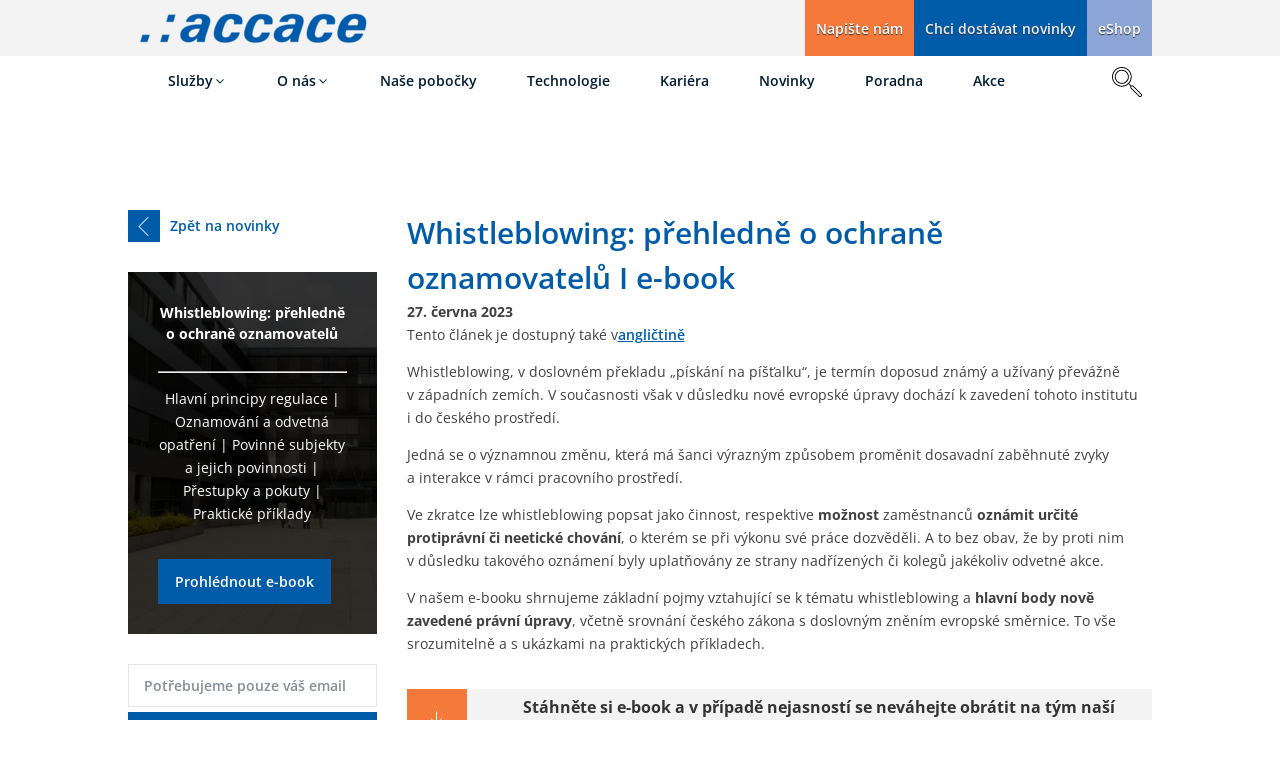

--- FILE ---
content_type: text/html; charset=UTF-8
request_url: https://accace.cz/whistleblowing-prehledne-o-ochrane-oznamovatelu-ebook/
body_size: 99930
content:
<!DOCTYPE html><html lang="cs" prefix="og: https://ogp.me/ns#" ><head><meta charset="UTF-8"><meta name="viewport" content="width=device-width, initial-scale=1.0">
<style>img:is([sizes="auto" i], [sizes^="auto," i]) { contain-intrinsic-size: 3000px 1500px }</style><style type="text/css">#wpadminbar #wp-admin-bar-wp-logo > .ab-item .ab-icon:before {
					background-image: url(https://accace.cz/wp-content/uploads/2023/12/accace_logo.webp) !important;
					background-position: 0 0;
					color:rgba(0, 0, 0, 0);
				}
				#wpadminbar #wp-admin-bar-wp-logo.hover > .ab-item .ab-icon {
					background-position: 0 0;
				}</style><title>Whistleblowing: přehledně o ochraně oznamovatelů | Accace ČR</title><meta name="description" content="Co whistleblowing v praxi obnáší, kterých společností se týká a jaká opatření je třeba ve firmě zavést? Odpovědi naleznete v e-booku."/><meta name="robots" content="follow, index, max-snippet:-1, max-video-preview:-1, max-image-preview:large"/><link rel="canonical" href="https://accace.cz/whistleblowing-prehledne-o-ochrane-oznamovatelu-ebook/" /><meta property="og:locale" content="cs_CZ" /><meta property="og:type" content="article" /><meta property="og:title" content="Whistleblowing: přehledně o ochraně oznamovatelů | Accace ČR" /><meta property="og:description" content="Co whistleblowing v praxi obnáší, kterých společností se týká a jaká opatření je třeba ve firmě zavést? Odpovědi naleznete v e-booku." /><meta property="og:url" content="https://accace.cz/whistleblowing-prehledne-o-ochrane-oznamovatelu-ebook/" /><meta property="og:site_name" content="Accace Česká republika" /><meta property="article:tag" content="NO author" /><meta property="article:section" content="Dle typu příspěvku" /><meta property="og:updated_time" content="2025-07-17T22:26:36+02:00" /><meta property="og:image" content="https://accace.cz/wp-content/uploads/2023/06/business-building-1.webp" /><meta property="og:image:secure_url" content="https://accace.cz/wp-content/uploads/2023/06/business-building-1.webp" /><meta property="og:image:width" content="1200" /><meta property="og:image:height" content="900" /><meta property="og:image:alt" content="Whistleblowing: přehledně o ochraně oznamovatelů" /><meta property="og:image:type" content="image/webp" /><meta property="article:published_time" content="2023-06-27T13:27:28+02:00" /><meta property="article:modified_time" content="2025-07-17T22:26:36+02:00" /><meta name="twitter:card" content="summary_large_image" /><meta name="twitter:title" content="Whistleblowing: přehledně o ochraně oznamovatelů | Accace ČR" /><meta name="twitter:description" content="Co whistleblowing v praxi obnáší, kterých společností se týká a jaká opatření je třeba ve firmě zavést? Odpovědi naleznete v e-booku." /><meta name="twitter:image" content="https://accace.cz/wp-content/uploads/2023/06/business-building-1.webp" /> <script type="application/ld+json" class="rank-math-schema">{"@context":"https://schema.org","@graph":[{"@type":"Organization","@id":"https://accace.cz/#organization","name":"Accace \u010cesk\u00e1 republika","url":"https://accace.cz","sameAs":["https://www.linkedin.com/company/accace-czech-republic"],"logo":{"@type":"ImageObject","@id":"https://accace.cz/#logo","url":"https://accace.cz/wp-content/uploads/2023/12/accace_logo.webp","contentUrl":"https://accace.cz/wp-content/uploads/2023/12/accace_logo.webp","caption":"Accace \u010cesk\u00e1 republika","inLanguage":"cs","width":"251","height":"35"},"contactPoint":[{"@type":"ContactPoint","telephone":"+421 2/325 530 00","contactType":"customer support"}]},{"@type":"WebSite","@id":"https://accace.cz/#website","url":"https://accace.cz","name":"Accace \u010cesk\u00e1 republika","publisher":{"@id":"https://accace.cz/#organization"},"inLanguage":"cs"},{"@type":"ImageObject","@id":"https://accace.cz/wp-content/uploads/2023/06/business-building-1.webp","url":"https://accace.cz/wp-content/uploads/2023/06/business-building-1.webp","width":"1200","height":"900","caption":"Whistleblowing: p\u0159ehledn\u011b o ochran\u011b oznamovatel\u016f","inLanguage":"cs"},{"@type":"BreadcrumbList","@id":"https://accace.cz/whistleblowing-prehledne-o-ochrane-oznamovatelu-ebook/#breadcrumb","itemListElement":[{"@type":"ListItem","position":"1","item":{"@id":"https://accace.cz","name":"Accace \u010cesk\u00e1 republika"}},{"@type":"ListItem","position":"2","item":{"@id":"https://accace.cz/whistleblowing-prehledne-o-ochrane-oznamovatelu-ebook/","name":"Whistleblowing: p\u0159ehledn\u011b o ochran\u011b oznamovatel\u016f I e-book"}}]},{"@type":"WebPage","@id":"https://accace.cz/whistleblowing-prehledne-o-ochrane-oznamovatelu-ebook/#webpage","url":"https://accace.cz/whistleblowing-prehledne-o-ochrane-oznamovatelu-ebook/","name":"Whistleblowing: p\u0159ehledn\u011b o ochran\u011b oznamovatel\u016f | Accace \u010cR","datePublished":"2023-06-27T13:27:28+02:00","dateModified":"2025-07-17T22:26:36+02:00","isPartOf":{"@id":"https://accace.cz/#website"},"primaryImageOfPage":{"@id":"https://accace.cz/wp-content/uploads/2023/06/business-building-1.webp"},"inLanguage":"cs","breadcrumb":{"@id":"https://accace.cz/whistleblowing-prehledne-o-ochrane-oznamovatelu-ebook/#breadcrumb"}},{"@type":"Person","@id":"https://accace.cz/whistleblowing-prehledne-o-ochrane-oznamovatelu-ebook/#author","name":"Silvie","image":{"@type":"ImageObject","@id":"https://secure.gravatar.com/avatar/00d93ac974daf5985d1e865b19680e4d7a1deba811d54b8aa4855e77e61e4f31?s=96&amp;d=mm&amp;r=g","url":"https://secure.gravatar.com/avatar/00d93ac974daf5985d1e865b19680e4d7a1deba811d54b8aa4855e77e61e4f31?s=96&amp;d=mm&amp;r=g","caption":"Silvie","inLanguage":"cs"},"worksFor":{"@id":"https://accace.cz/#organization"}},{"@type":"Article","headline":"Whistleblowing: p\u0159ehledn\u011b o ochran\u011b oznamovatel\u016f | Accace \u010cR","keywords":"p\u0159ehledn\u011b o ochran\u011b oznamovatel\u016f,whistleblowing z\u00e1kon o ochran\u011b oznamovatel\u016f","datePublished":"2023-06-27T13:27:28+02:00","dateModified":"2025-07-17T22:26:36+02:00","author":{"@id":"https://accace.cz/whistleblowing-prehledne-o-ochrane-oznamovatelu-ebook/#author","name":"Silvie"},"publisher":{"@id":"https://accace.cz/#organization"},"description":"Co whistleblowing v praxi obn\u00e1\u0161\u00ed, kter\u00fdch spole\u010dnost\u00ed se t\u00fdk\u00e1 a jak\u00e1 opat\u0159en\u00ed je t\u0159eba ve firm\u011b zav\u00e9st? Odpov\u011bdi naleznete v e-booku.","name":"Whistleblowing: p\u0159ehledn\u011b o ochran\u011b oznamovatel\u016f | Accace \u010cR","@id":"https://accace.cz/whistleblowing-prehledne-o-ochrane-oznamovatelu-ebook/#richSnippet","isPartOf":{"@id":"https://accace.cz/whistleblowing-prehledne-o-ochrane-oznamovatelu-ebook/#webpage"},"image":{"@id":"https://accace.cz/wp-content/uploads/2023/06/business-building-1.webp"},"inLanguage":"cs","mainEntityOfPage":{"@id":"https://accace.cz/whistleblowing-prehledne-o-ochrane-oznamovatelu-ebook/#webpage"}}]}</script>  <script consent-skip-blocker="1" data-skip-lazy-load="js-extra"  data-cfasync="false">(function(w,d,s,l,i){w[l]=w[l]||[];w[l].push({'gtm.start':
new Date().getTime(),event:'gtm.js'});var f=d.getElementsByTagName(s)[0],
j=d.createElement(s),dl=l!='dataLayer'?'&l='+l:'';j.async=true;j.src=
'https://www.googletagmanager.com/gtm.js?id='+i+dl;f.parentNode.insertBefore(j,f);
})(window,document,'script','dataLayer','GTM-TD8TSPBC');</script> <style>[consent-id]:not(.rcb-content-blocker):not([consent-transaction-complete]):not([consent-visual-use-parent^="children:"]):not([consent-confirm]){opacity:0!important;}
.rcb-content-blocker+.rcb-content-blocker-children-fallback~*{display:none!important;}</style><link rel="preload" href="https://accace.cz/wp-content/d8cb40367577e3b9e38e990eeadc2930/dist/1426318123.js" as="script" /><link rel="preload" href="https://accace.cz/wp-content/d8cb40367577e3b9e38e990eeadc2930/dist/185719784.js" as="script" /><link rel="preload" href="https://accace.cz/wp-content/plugins/real-cookie-banner-pro/public/lib/animate.css/animate.min.css" as="style" /> <script data-cfasync="false" defer src="https://accace.cz/wp-content/d8cb40367577e3b9e38e990eeadc2930/dist/1426318123.js" id="real-cookie-banner-pro-vendor-real-cookie-banner-pro-banner-js"></script> <script type="application/json" data-skip-lazy-load="js-extra" data-skip-moving="true" data-no-defer nitro-exclude data-alt-type="application/ld+json" data-dont-merge data-wpmeteor-nooptimize="true" data-cfasync="false" id="a963aaef43111bb90af63b927dc709adf1-js-extra">{"slug":"real-cookie-banner-pro","textDomain":"real-cookie-banner","version":"5.2.10","restUrl":"https:\/\/accace.cz\/wp-json\/real-cookie-banner\/v1\/","restNamespace":"real-cookie-banner\/v1","restPathObfuscateOffset":"7b06489289a53e5d","restRoot":"https:\/\/accace.cz\/wp-json\/","restQuery":{"_v":"5.2.10","_locale":"user"},"restNonce":"65c26884ba","restRecreateNonceEndpoint":"https:\/\/accace.cz\/wp-admin\/admin-ajax.php?action=rest-nonce","publicUrl":"https:\/\/accace.cz\/wp-content\/plugins\/real-cookie-banner-pro\/public\/","chunkFolder":"dist","chunksLanguageFolder":"https:\/\/accace.cz\/wp-content\/languages\/mo-cache\/real-cookie-banner-pro\/","chunks":{"chunk-config-tab-blocker.lite.js":["cs_CZ-83d48f038e1cf6148175589160cda67e","cs_CZ-e5c2f3318cd06f18a058318f5795a54b","cs_CZ-76129424d1eb6744d17357561a128725","cs_CZ-d3d8ada331df664d13fa407b77bc690b"],"chunk-config-tab-blocker.pro.js":["cs_CZ-ddf5ae983675e7b6eec2afc2d53654a2","cs_CZ-487d95eea292aab22c80aa3ae9be41f0","cs_CZ-ab0e642081d4d0d660276c9cebfe9f5d","cs_CZ-0f5f6074a855fa677e6086b82145bd50"],"chunk-config-tab-consent.lite.js":["cs_CZ-3823d7521a3fc2857511061e0d660408"],"chunk-config-tab-consent.pro.js":["cs_CZ-9cb9ecf8c1e8ce14036b5f3a5e19f098"],"chunk-config-tab-cookies.lite.js":["cs_CZ-1a51b37d0ef409906245c7ed80d76040","cs_CZ-e5c2f3318cd06f18a058318f5795a54b","cs_CZ-76129424d1eb6744d17357561a128725"],"chunk-config-tab-cookies.pro.js":["cs_CZ-572ee75deed92e7a74abba4b86604687","cs_CZ-487d95eea292aab22c80aa3ae9be41f0","cs_CZ-ab0e642081d4d0d660276c9cebfe9f5d"],"chunk-config-tab-dashboard.lite.js":["cs_CZ-f843c51245ecd2b389746275b3da66b6"],"chunk-config-tab-dashboard.pro.js":["cs_CZ-ae5ae8f925f0409361cfe395645ac077"],"chunk-config-tab-import.lite.js":["cs_CZ-66df94240f04843e5a208823e466a850"],"chunk-config-tab-import.pro.js":["cs_CZ-e5fee6b51986d4ff7a051d6f6a7b076a"],"chunk-config-tab-licensing.lite.js":["cs_CZ-e01f803e4093b19d6787901b9591b5a6"],"chunk-config-tab-licensing.pro.js":["cs_CZ-4918ea9704f47c2055904e4104d4ffba"],"chunk-config-tab-scanner.lite.js":["cs_CZ-b10b39f1099ef599835c729334e38429"],"chunk-config-tab-scanner.pro.js":["cs_CZ-752a1502ab4f0bebfa2ad50c68ef571f"],"chunk-config-tab-settings.lite.js":["cs_CZ-37978e0b06b4eb18b16164a2d9c93a2c"],"chunk-config-tab-settings.pro.js":["cs_CZ-e59d3dcc762e276255c8989fbd1f80e3"],"chunk-config-tab-tcf.lite.js":["cs_CZ-4f658bdbf0aa370053460bc9e3cd1f69","cs_CZ-e5c2f3318cd06f18a058318f5795a54b","cs_CZ-d3d8ada331df664d13fa407b77bc690b"],"chunk-config-tab-tcf.pro.js":["cs_CZ-e1e83d5b8a28f1f91f63b9de2a8b181a","cs_CZ-487d95eea292aab22c80aa3ae9be41f0","cs_CZ-0f5f6074a855fa677e6086b82145bd50"]},"others":{"customizeValuesBanner":"{\"layout\":{\"type\":\"banner\",\"maxHeightEnabled\":false,\"maxHeight\":740,\"dialogMaxWidth\":510,\"dialogPosition\":\"middleCenter\",\"dialogMargin\":[0,0,0,0],\"bannerPosition\":\"bottom\",\"bannerMaxWidth\":1024,\"dialogBorderRadius\":3,\"borderRadius\":0,\"animationIn\":\"none\",\"animationInDuration\":1000,\"animationInOnlyMobile\":false,\"animationOut\":\"fadeOut\",\"animationOutDuration\":500,\"animationOutOnlyMobile\":false,\"overlay\":false,\"overlayBg\":\"#000000\",\"overlayBgAlpha\":38,\"overlayBlur\":2},\"decision\":{\"acceptAll\":\"button\",\"acceptEssentials\":\"button\",\"showCloseIcon\":false,\"acceptIndividual\":\"button\",\"buttonOrder\":\"all,essential,save,individual\",\"showGroups\":true,\"groupsFirstView\":false,\"saveButton\":\"always\"},\"design\":{\"bg\":\"#222222\",\"textAlign\":\"left\",\"linkTextDecoration\":\"underline\",\"borderWidth\":0,\"borderColor\":\"#ffffff\",\"fontSize\":13,\"fontColor\":\"#f9f9f9\",\"fontInheritFamily\":true,\"fontFamily\":\"Arial, Helvetica, sans-serif\",\"fontWeight\":\"normal\",\"boxShadowEnabled\":true,\"boxShadowOffsetX\":0,\"boxShadowOffsetY\":0,\"boxShadowBlurRadius\":17,\"boxShadowSpreadRadius\":0,\"boxShadowColor\":\"#000000\",\"boxShadowColorAlpha\":20},\"headerDesign\":{\"inheritBg\":true,\"bg\":\"#f4f4f4\",\"inheritTextAlign\":true,\"textAlign\":\"center\",\"padding\":[17,20,15,20],\"logo\":\"\",\"logoRetina\":\"\",\"logoMaxHeight\":40,\"logoPosition\":\"left\",\"logoMargin\":[5,15,5,15],\"fontSize\":20,\"fontColor\":\"#ffffff\",\"fontInheritFamily\":true,\"fontFamily\":\"Arial, Helvetica, sans-serif\",\"fontWeight\":\"normal\",\"borderWidth\":1,\"borderColor\":\"#191919\"},\"bodyDesign\":{\"padding\":[15,20,10,20],\"descriptionInheritFontSize\":true,\"descriptionFontSize\":13,\"dottedGroupsInheritFontSize\":true,\"dottedGroupsFontSize\":13,\"dottedGroupsBulletColor\":\"#005ca9\",\"teachingsInheritTextAlign\":true,\"teachingsTextAlign\":\"center\",\"teachingsSeparatorActive\":true,\"teachingsSeparatorWidth\":50,\"teachingsSeparatorHeight\":1,\"teachingsSeparatorColor\":\"#005ca9\",\"teachingsInheritFontSize\":false,\"teachingsFontSize\":12,\"teachingsInheritFontColor\":false,\"teachingsFontColor\":\"#dadada\",\"accordionMargin\":[10,0,5,0],\"accordionPadding\":[5,10,5,10],\"accordionArrowType\":\"outlined\",\"accordionArrowColor\":\"#15779b\",\"accordionBg\":\"#ffffff\",\"accordionActiveBg\":\"#f9f9f9\",\"accordionHoverBg\":\"#efefef\",\"accordionBorderWidth\":1,\"accordionBorderColor\":\"#efefef\",\"accordionTitleFontSize\":12,\"accordionTitleFontColor\":\"#2b2b2b\",\"accordionTitleFontWeight\":\"normal\",\"accordionDescriptionMargin\":[5,0,0,0],\"accordionDescriptionFontSize\":12,\"accordionDescriptionFontColor\":\"#757575\",\"accordionDescriptionFontWeight\":\"normal\",\"acceptAllOneRowLayout\":false,\"acceptAllPadding\":[10,10,10,10],\"acceptAllBg\":\"#005ca9\",\"acceptAllTextAlign\":\"center\",\"acceptAllFontSize\":15,\"acceptAllFontColor\":\"#ffffff\",\"acceptAllFontWeight\":\"normal\",\"acceptAllBorderWidth\":0,\"acceptAllBorderColor\":\"#000000\",\"acceptAllHoverBg\":\"#ffffff\",\"acceptAllHoverFontColor\":\"#005ca9\",\"acceptAllHoverBorderColor\":\"#000000\",\"acceptEssentialsUseAcceptAll\":false,\"acceptEssentialsButtonType\":\"\",\"acceptEssentialsPadding\":[10,10,10,10],\"acceptEssentialsBg\":\"#005ca9\",\"acceptEssentialsTextAlign\":\"center\",\"acceptEssentialsFontSize\":15,\"acceptEssentialsFontColor\":\"#ffffff\",\"acceptEssentialsFontWeight\":\"normal\",\"acceptEssentialsBorderWidth\":0,\"acceptEssentialsBorderColor\":\"#067070\",\"acceptEssentialsHoverBg\":\"#ffffff\",\"acceptEssentialsHoverFontColor\":\"#333333\",\"acceptEssentialsHoverBorderColor\":\"#067d7d\",\"acceptIndividualPadding\":[10,10,10,10],\"acceptIndividualBg\":\"#005ca9\",\"acceptIndividualTextAlign\":\"center\",\"acceptIndividualFontSize\":15,\"acceptIndividualFontColor\":\"#ffffff\",\"acceptIndividualFontWeight\":\"normal\",\"acceptIndividualBorderWidth\":0,\"acceptIndividualBorderColor\":\"#000000\",\"acceptIndividualHoverBg\":\"#ffffff\",\"acceptIndividualHoverFontColor\":\"#333333\",\"acceptIndividualHoverBorderColor\":\"#000000\"},\"footerDesign\":{\"poweredByLink\":false,\"inheritBg\":false,\"bg\":\"#141414\",\"inheritTextAlign\":true,\"textAlign\":\"center\",\"padding\":[10,20,15,20],\"fontSize\":14,\"fontColor\":\"#969696\",\"fontInheritFamily\":true,\"fontFamily\":\"Arial, Helvetica, sans-serif\",\"fontWeight\":\"normal\",\"hoverFontColor\":\"#d3d3d3\",\"borderWidth\":1,\"borderColor\":\"#0f0f0f\",\"languageSwitcher\":\"flags\"},\"texts\":{\"headline\":\"P\\u0159edvolby ochrany osobn\\u00edch \\u00fadaj\\u016f\",\"description\":\"Na na\\u0161em webu pou\\u017e\\u00edv\\u00e1me soubory cookies za \\u00fa\\u010delem zlep\\u0161ov\\u00e1n\\u00ed u\\u017eivatelsk\\u00e9ho prost\\u0159ed\\u00ed webu a p\\u0159izp\\u016fsoben\\u00ed na\\u0161ich slu\\u017eeb va\\u0161im z\\u00e1jm\\u016fm a pot\\u0159eb\\u00e1m. Zpracov\\u00e1v\\u00e1me statistick\\u00e9 a osobn\\u00ed \\u00fadaje ve form\\u011b IP adres, abychom se p\\u0159izp\\u016fsobili podm\\u00ednk\\u00e1m va\\u0161\\u00ed lokality a filtrovali n\\u00e1v\\u0161t\\u011bvnost bot\\u016f. Jsme opr\\u00e1vn\\u011bni zpracov\\u00e1vat va\\u0161e osobn\\u00ed \\u00fadaje z\\u00edskan\\u00e9 prost\\u0159ednictv\\u00edm nezbytn\\u00fdch cookies i bez va\\u0161eho souhlasu. M\\u016f\\u017eete n\\u00e1m ud\\u011blit souhlas k pou\\u017eit\\u00ed i dal\\u0161\\u00edch typ\\u016f cookies dle v\\u00e1mi zvolen\\u00fdch preferenc\\u00ed. V\\u00e1\\u0161 souhlas m\\u016f\\u017eete kdykoliv zm\\u011bnit nebo odvolat v z\\u00e1pat\\u00ed webov\\u00e9 str\\u00e1nky.\",\"acceptAll\":\"P\\u0159ijmout v\\u0161e\",\"acceptEssentials\":\"Pokra\\u010dovat bez ud\\u011blen\\u00ed souhlasu\",\"acceptIndividual\":\"Nastaven\\u00ed preferenc\\u00ed cookies\",\"poweredBy\":\"1\",\"dataProcessingInUnsafeCountries\":\"N\\u011bkter\\u00e9 slu\\u017eby zpracov\\u00e1vaj\\u00ed osobn\\u00ed \\u00fadaje v nezabezpe\\u010den\\u00fdch t\\u0159et\\u00edch zem\\u00edch. Souhlasem s pou\\u017e\\u00edv\\u00e1n\\u00edm t\\u011bchto slu\\u017eeb z\\u00e1rove\\u0148 souhlas\\u00edte se zpracov\\u00e1n\\u00edm sv\\u00fdch \\u00fadaj\\u016f v t\\u011bchto nezabezpe\\u010den\\u00fdch t\\u0159et\\u00edch zem\\u00edch v souladu s {{legalBasis}}. To p\\u0159edstavuje riziko, \\u017ee va\\u0161e \\u00fadaje budou zpracov\\u00e1v\\u00e1ny \\u00fa\\u0159ady pro \\u00fa\\u010dely kontroly a monitorov\\u00e1n\\u00ed, a to mo\\u017en\\u00e1 bez mo\\u017enosti pr\\u00e1vn\\u00edho postihu.\",\"ageNoticeBanner\":\"<p>Je-li v\\u00e1m m\\u00e9n\\u011b ne\\u017e 15 let, nem\\u016f\\u017eete nastavovat voliteln\\u00e9 soubory cookies. Obra\\u0165te se na sv\\u00e9 rodi\\u010de nebo z\\u00e1konn\\u00e9 z\\u00e1stupce, aby ud\\u011blili souhlas s preferovan\\u00fdmi cookies m\\u00edsto v\\u00e1s.<\\\/p>\",\"ageNoticeBlocker\":\"<p>Je-li v\\u00e1m m\\u00e9n\\u011b ne\\u017e 15 let, nem\\u016f\\u017eete nastavovat voliteln\\u00e9 soubory cookies. Obra\\u0165te se na sv\\u00e9 rodi\\u010de nebo z\\u00e1konn\\u00e9 z\\u00e1stupce, aby ud\\u011blili souhlas s preferovan\\u00fdmi cookies m\\u00edsto v\\u00e1s.<\\\/p>\",\"listServicesNotice\":\"By accepting all services, you allow {{services}} to be loaded. These services are divided into groups {{serviceGroups}} according to their purpose (belonging marked with superscript numbers).\",\"listServicesLegitimateInterestNotice\":\"Krom\\u011b toho jsou {{services}} na\\u010d\\u00edt\\u00e1ny na z\\u00e1klad\\u011b opr\\u00e1vn\\u011bn\\u00e9ho z\\u00e1jmu.\",\"tcfStacksCustomName\":\"Services with various purposes outside the TCF standard\",\"tcfStacksCustomDescription\":\"Services that do not share consents via the TCF standard, but via other technologies. These are divided into several groups according to their purpose. Some of them are used based on a legitimate interest (e.g. threat prevention), others are used only with your consent. Details about the individual groups and purposes of the services can be found in the individual privacy settings.\",\"consentForwardingExternalHosts\":\"Your consent is also applicable on {{websites}}.\",\"blockerHeadline\":\"{{name}} blokov\\u00e1no na z\\u00e1klad\\u011b nastaven\\u00ed cookies\",\"blockerLinkShowMissing\":\"Zobrazit v\\u0161echny cookies, ke kter\\u00fdm je t\\u0159eba ud\\u011blit souhlas\",\"blockerLoadButton\":\"Ud\\u011blit souhlas s po\\u017eadovan\\u00fdmi cookies a na\\u010d\\u00edst obsah\",\"blockerAcceptInfo\":\"Na\\u010dten\\u00edm blokovan\\u00e9ho obsahu se uprav\\u00ed nastaven\\u00ed ochrany soukrom\\u00ed. Obsah z tohoto souboru cookie nebude v budoucnu blokov\\u00e1n. Sv\\u00e9 rozhodnut\\u00ed m\\u00e1te pr\\u00e1vo kdykoli odvolat nebo zm\\u011bnit v r\\u00e1mci z\\u00e1sad ochrany osobn\\u00edch \\u00fadaj\\u016f a soubor\\u016f cookie nebo v z\\u00e1pat\\u00ed na\\u0161ich webov\\u00fdch str\\u00e1nek.\",\"stickyHistory\":\"Historie nastaven\\u00ed ochrany osobn\\u00edch \\u00fadaj\\u016f\",\"stickyRevoke\":\"Odvol\\u00e1n\\u00ed souhlas\\u016f\",\"stickyRevokeSuccessMessage\":\"\\u00dasp\\u011b\\u0161n\\u011b jste odvolali souhlas se slu\\u017ebami se soubory cookie a zpracov\\u00e1n\\u00edm osobn\\u00edch \\u00fadaj\\u016f. Str\\u00e1nka se nyn\\u00ed znovu na\\u010dte!\",\"stickyChange\":\"Zm\\u011bnit nastaven\\u00ed ochrany osobn\\u00edch \\u00fadaj\\u016f\"},\"individualLayout\":{\"inheritDialogMaxWidth\":false,\"dialogMaxWidth\":970,\"inheritBannerMaxWidth\":true,\"bannerMaxWidth\":1980,\"descriptionTextAlign\":\"left\"},\"group\":{\"checkboxBg\":\"#2d2d2d\",\"checkboxBorderWidth\":1,\"checkboxBorderColor\":\"#333333\",\"checkboxActiveColor\":\"#ffffff\",\"checkboxActiveBg\":\"#005ca9\",\"checkboxActiveBorderColor\":\"#005ca9\",\"groupInheritBg\":true,\"groupBg\":\"#f4f4f4\",\"groupPadding\":[15,15,15,15],\"groupSpacing\":10,\"groupBorderRadius\":0,\"groupBorderWidth\":0,\"groupBorderColor\":\"#424242\",\"headlineFontSize\":15,\"headlineFontWeight\":\"normal\",\"headlineFontColor\":\"#ffffff\",\"descriptionFontSize\":13,\"descriptionFontColor\":\"#ffffff\",\"linkColor\":\"#969696\",\"linkHoverColor\":\"#d3d3d3\",\"detailsHideLessRelevant\":true},\"saveButton\":{\"useAcceptAll\":false,\"type\":\"button\",\"padding\":[10,10,10,10],\"bg\":\"#005ca9\",\"textAlign\":\"center\",\"fontSize\":15,\"fontColor\":\"#ffffff\",\"fontWeight\":\"normal\",\"borderWidth\":0,\"borderColor\":\"#067d7d\",\"hoverBg\":\"#ffffff\",\"hoverFontColor\":\"#333333\",\"hoverBorderColor\":\"#067070\"},\"individualTexts\":{\"headline\":\"Nastaven\\u00ed preferenc\\u00ed cookies\",\"description\":\"Na na\\u0161em webu pou\\u017e\\u00edv\\u00e1me soubory cookies za \\u00fa\\u010delem zlep\\u0161ov\\u00e1n\\u00ed u\\u017eivatelsk\\u00e9ho prost\\u0159ed\\u00ed webu a p\\u0159izp\\u016fsoben\\u00ed na\\u0161ich slu\\u017eeb va\\u0161im z\\u00e1jm\\u016fm a pot\\u0159eb\\u00e1m. Zpracov\\u00e1v\\u00e1me statistick\\u00e9 a osobn\\u00ed \\u00fadaje ve form\\u011b IP adres, abychom se p\\u0159izp\\u016fsobili podm\\u00ednk\\u00e1m va\\u0161\\u00ed lokality a filtrovali n\\u00e1v\\u0161t\\u011bvnost bot\\u016f. Jsme opr\\u00e1vn\\u011bni zpracov\\u00e1vat va\\u0161e osobn\\u00ed \\u00fadaje z\\u00edskan\\u00e9 prost\\u0159ednictv\\u00edm nezbytn\\u00fdch cookies i bez va\\u0161eho souhlasu. M\\u016f\\u017eete n\\u00e1m ud\\u011blit souhlas k pou\\u017eit\\u00ed i dal\\u0161\\u00edch typ\\u016f cookies dle v\\u00e1mi zvolen\\u00fdch preferenc\\u00ed. V\\u00e1\\u0161 souhlas m\\u016f\\u017eete kdykoliv zm\\u011bnit nebo odvolat v z\\u00e1pat\\u00ed webov\\u00e9 str\\u00e1nky.\",\"save\":\"Ulo\\u017eit vlastn\\u00ed nastaven\\u00ed\",\"showMore\":\"Zobrazit informace o cookies\",\"hideMore\":\"Skr\\u00fdt informace o cookies\",\"postamble\":\"\"},\"mobile\":{\"enabled\":true,\"maxHeight\":400,\"hideHeader\":false,\"alignment\":\"bottom\",\"scalePercent\":90,\"scalePercentVertical\":-50},\"sticky\":{\"enabled\":false,\"animationsEnabled\":true,\"alignment\":\"left\",\"bubbleBorderRadius\":50,\"icon\":\"fingerprint\",\"iconCustom\":\"\",\"iconCustomRetina\":\"\",\"iconSize\":30,\"iconColor\":\"#ffffff\",\"bubbleMargin\":[10,20,20,20],\"bubblePadding\":15,\"bubbleBg\":\"#15779b\",\"bubbleBorderWidth\":0,\"bubbleBorderColor\":\"#10556f\",\"boxShadowEnabled\":true,\"boxShadowOffsetX\":0,\"boxShadowOffsetY\":2,\"boxShadowBlurRadius\":5,\"boxShadowSpreadRadius\":1,\"boxShadowColor\":\"#105b77\",\"boxShadowColorAlpha\":40,\"bubbleHoverBg\":\"#ffffff\",\"bubbleHoverBorderColor\":\"#000000\",\"hoverIconColor\":\"#000000\",\"hoverIconCustom\":\"\",\"hoverIconCustomRetina\":\"\",\"menuFontSize\":16,\"menuBorderRadius\":5,\"menuItemSpacing\":10,\"menuItemPadding\":[5,10,5,10]},\"customCss\":{\"css\":\"\",\"antiAdBlocker\":\"y\"}}","isPro":true,"showProHints":false,"proUrl":"https:\/\/devowl.io\/go\/real-cookie-banner?source=rcb-lite","showLiteNotice":false,"frontend":{"groups":"[{\"id\":168,\"name\":\"Nezbytn\\u00e9\",\"slug\":\"nezbytne\",\"description\":\"Nezbytn\\u00e9 slu\\u017eby jsou nutn\\u00e9 pro z\\u00e1kladn\\u00ed fungov\\u00e1n\\u00ed webov\\u00fdch str\\u00e1nek. Obsahuj\\u00ed pouze technicky pot\\u0159ebn\\u00e9 funkcionality. Proti t\\u011bmto slu\\u017eb\\u00e1m nelze vzn\\u00e9st n\\u00e1mitku.\",\"isEssential\":true,\"isDefault\":true,\"items\":[{\"id\":270025,\"name\":\"Real Cookie Banner\",\"purpose\":\"Real Cookie Banner \\u017e\\u00e1d\\u00e1 n\\u00e1v\\u0161t\\u011bvn\\u00edky webov\\u00fdch str\\u00e1nek o souhlas s ukl\\u00e1d\\u00e1n\\u00edm soubor\\u016f cookies a zpracov\\u00e1n\\u00edm osobn\\u00edch \\u00fadaj\\u016f. Ka\\u017ed\\u00e9mu n\\u00e1v\\u0161t\\u011bvn\\u00edkovi webov\\u00fdch str\\u00e1nek je proto p\\u0159i\\u0159azen identifik\\u00e1tor UUID (pseudonymn\\u00ed identifikace u\\u017eivatele), kter\\u00fd je platn\\u00fd a\\u017e do vypr\\u0161en\\u00ed platnosti souboru cookie s ulo\\u017een\\u00fdm souhlasem. Soubory cookie se pou\\u017e\\u00edvaj\\u00ed k testov\\u00e1n\\u00ed, zda je mo\\u017en\\u00e9 soubory cookie nastavit k ulo\\u017een\\u00ed odkazu na dokumentovan\\u00fd souhlas, nebo d\\u00e1le k ulo\\u017een\\u00ed informac\\u00ed o tom, s jak\\u00fdmi slu\\u017ebami z jak\\u00fdch skupin n\\u00e1v\\u0161t\\u011bvn\\u00edk souhlasil, v p\\u0159\\u00edpad\\u011b, \\u017ee byl souhlas z\\u00edsk\\u00e1n v r\\u00e1mci Transparency & Consent Framework (TCF), k ulo\\u017een\\u00ed souhlasu u partner\\u016f TCF, \\u00fa\\u010del\\u016f, zvl\\u00e1\\u0161tn\\u00edch \\u00fa\\u010del\\u016f, funkc\\u00ed a speci\\u00e1ln\\u00edch funkc\\u00ed. V r\\u00e1mci povinnosti poskytov\\u00e1n\\u00ed informac\\u00ed podle GDPR je z\\u00edskan\\u00fd souhlas pln\\u011b zdokumentov\\u00e1n. To zahrnuje krom\\u011b slu\\u017eeb a skupin slu\\u017eeb, s nimi\\u017e n\\u00e1v\\u0161t\\u011bvn\\u00edk souhlasil, tak\\u00e9 skute\\u010dnost, zda byl souhlas z\\u00edsk\\u00e1n podle standardu TCF, s jak\\u00fdmi partnery TCF, \\u00fa\\u010dely a funkcemi n\\u00e1v\\u0161t\\u011bvn\\u00edk souhlasil, ve\\u0161ker\\u00e1 nastaven\\u00ed banneru se soubory cookie v dob\\u011b ud\\u011blen\\u00ed souhlasu, a tak\\u00e9 technick\\u00e9 okolnosti (nap\\u0159. velikost zobrazen\\u00e9 plochy v dob\\u011b ud\\u011blen\\u00ed souhlasu) a interakce u\\u017eivatele (nap\\u0159. kliknut\\u00ed na tla\\u010d\\u00edtka), kter\\u00e9 k ud\\u011blen\\u00ed souhlasu vedly. Souhlas se shroma\\u017e\\u010fuje pouze jednou pro ka\\u017ed\\u00fd jazyk.\",\"providerContact\":{\"phone\":\"\",\"email\":\"\",\"link\":\"\"},\"isProviderCurrentWebsite\":true,\"provider\":\"\",\"uniqueName\":\"real-cookie-banner\",\"isEmbeddingOnlyExternalResources\":false,\"legalBasis\":\"legal-requirement\",\"dataProcessingInCountries\":[],\"dataProcessingInCountriesSpecialTreatments\":[],\"technicalDefinitions\":[{\"type\":\"http\",\"name\":\"real_cookie_banner*\",\"host\":\".accace.cz\",\"duration\":182,\"durationUnit\":\"d\",\"isSessionDuration\":false,\"purpose\":\"Jedine\\u010dn\\u00fd identifik\\u00e1tor pro souhlas, ale ne pro n\\u00e1v\\u0161t\\u011bvn\\u00edka webov\\u00fdch str\\u00e1nek. Revizn\\u00ed hash pro nastaven\\u00ed banneru cookie (texty, barvy, funkce, skupiny slu\\u017eeb, slu\\u017eby, blok\\u00e1tory obsahu atd.). Identifik\\u00e1tory pro odsouhlasen\\u00e9 slu\\u017eby a skupiny slu\\u017eeb.\"},{\"type\":\"http\",\"name\":\"real_cookie_banner*-tcf\",\"host\":\".accace.cz\",\"duration\":182,\"durationUnit\":\"d\",\"isSessionDuration\":false,\"purpose\":\"Souhlasy shrom\\u00e1\\u017ed\\u011bn\\u00e9 v r\\u00e1mci TCF ulo\\u017een\\u00e9 ve form\\u00e1tu TC String, v\\u010detn\\u011b dodavatel\\u016f TCF, \\u00fa\\u010del\\u016f, zvl\\u00e1\\u0161tn\\u00edch \\u00fa\\u010del\\u016f, funkc\\u00ed a zvl\\u00e1\\u0161tn\\u00edch funkc\\u00ed.\"},{\"type\":\"http\",\"name\":\"real_cookie_banner*-gcm\",\"host\":\".accace.cz\",\"duration\":182,\"durationUnit\":\"d\",\"isSessionDuration\":false,\"purpose\":\"Souhlasy s typy souhlas\\u016f (\\u00fa\\u010dely) shrom\\u00e1\\u017ed\\u011bn\\u00e9 v re\\u017eimu souhlasu Google ulo\\u017een\\u00e9 pro v\\u0161echny slu\\u017eby kompatibiln\\u00ed s re\\u017eimem souhlasu Google.\"},{\"type\":\"http\",\"name\":\"real_cookie_banner-test\",\"host\":\".accace.cz\",\"duration\":182,\"durationUnit\":\"d\",\"isSessionDuration\":false,\"purpose\":\"Soubor cookie nastaven\\u00fd pro testov\\u00e1n\\u00ed funk\\u010dnosti soubor\\u016f cookie HTTP. Smaz\\u00e1n ihned po skon\\u010den\\u00ed testu.\"},{\"type\":\"local\",\"name\":\"real_cookie_banner*\",\"host\":\"https:\\\/\\\/accace.cz\",\"duration\":1,\"durationUnit\":\"d\",\"isSessionDuration\":false,\"purpose\":\"Jedine\\u010dn\\u00fd identifik\\u00e1tor pro souhlas, ale ne pro n\\u00e1v\\u0161t\\u011bvn\\u00edka webov\\u00fdch str\\u00e1nek. Revizn\\u00ed hash pro nastaven\\u00ed banneru cookie (texty, barvy, funkce, skupiny slu\\u017eeb, slu\\u017eby, blok\\u00e1tory obsahu atd.). Identifik\\u00e1tory pro odsouhlasen\\u00e9 slu\\u017eby a skupiny slu\\u017eeb. Je ulo\\u017een pouze do doby, ne\\u017e je souhlas zdokumentov\\u00e1n na serveru webov\\u00e9 str\\u00e1nky.\"},{\"type\":\"local\",\"name\":\"real_cookie_banner*-tcf\",\"host\":\"https:\\\/\\\/accace.cz\",\"duration\":1,\"durationUnit\":\"d\",\"isSessionDuration\":false,\"purpose\":\"Souhlasy shrom\\u00e1\\u017ed\\u011bn\\u00e9 v r\\u00e1mci TCF ulo\\u017een\\u00e9 ve form\\u00e1tu TC String, v\\u010detn\\u011b dodavatel\\u016f TCF, \\u00fa\\u010del\\u016f, zvl\\u00e1\\u0161tn\\u00edch \\u00fa\\u010del\\u016f, funkc\\u00ed a zvl\\u00e1\\u0161tn\\u00edch funkc\\u00ed. Je ulo\\u017een pouze do doby, ne\\u017e je souhlas zdokumentov\\u00e1n na webov\\u00e9m serveru.\"},{\"type\":\"local\",\"name\":\"real_cookie_banner*-gcm\",\"host\":\"https:\\\/\\\/accace.cz\",\"duration\":1,\"durationUnit\":\"d\",\"isSessionDuration\":false,\"purpose\":\"Souhlasy shrom\\u00e1\\u017ed\\u011bn\\u00e9 v re\\u017eimu souhlasu Google ulo\\u017een\\u00e9 v typech souhlas\\u016f (\\u00fa\\u010delech) pro v\\u0161echny slu\\u017eby kompatibiln\\u00ed s re\\u017eimem souhlasu Google. Je ulo\\u017een pouze do doby, ne\\u017e je souhlas zdokumentov\\u00e1n na serveru webov\\u00e9 str\\u00e1nky.\"},{\"type\":\"local\",\"name\":\"real_cookie_banner-consent-queue*\",\"host\":\"https:\\\/\\\/accace.cz\",\"duration\":1,\"durationUnit\":\"d\",\"isSessionDuration\":false,\"purpose\":\"M\\u00edstn\\u00ed ukl\\u00e1d\\u00e1n\\u00ed v\\u00fdb\\u011bru do mezipam\\u011bti v banneru cookie, dokud server nedolo\\u017e\\u00ed souhlas; dokumentace periodicky nebo p\\u0159i p\\u0159ep\\u00edn\\u00e1n\\u00ed str\\u00e1nek, pokud je server nedostupn\\u00fd nebo p\\u0159et\\u00ed\\u017een\\u00fd.\"}],\"codeDynamics\":[],\"providerPrivacyPolicyUrl\":\"\",\"providerLegalNoticeUrl\":\"\",\"tagManagerOptInEventName\":\"\",\"tagManagerOptOutEventName\":\"\",\"googleConsentModeConsentTypes\":[],\"executePriority\":10,\"codeOptIn\":\"\",\"executeCodeOptInWhenNoTagManagerConsentIsGiven\":false,\"codeOptOut\":\"\",\"executeCodeOptOutWhenNoTagManagerConsentIsGiven\":false,\"deleteTechnicalDefinitionsAfterOptOut\":false,\"codeOnPageLoad\":\"\",\"presetId\":\"real-cookie-banner\"},{\"id\":270026,\"name\":\"Google Tag Manager\",\"purpose\":\"Google Tag Manager je slu\\u017eba pro spr\\u00e1vu tag\\u016f spu\\u0161t\\u011bn\\u00fdch ur\\u010ditou ud\\u00e1lost\\u00ed, kter\\u00e1 vlo\\u017e\\u00ed t\\u0159et\\u00ed skript nebo ode\\u0161le data t\\u0159et\\u00ed slu\\u017eb\\u011b. Nejedn\\u00e1 se o soubory cookie v technick\\u00e9m smyslu. Za \\u00fa\\u010delem sledov\\u00e1n\\u00ed a poskytov\\u00e1n\\u00ed diagnostiky stability syst\\u00e9mu, v\\u00fdkonu a kvality instalace m\\u016f\\u017ee Google Tag Manager shroma\\u017e\\u010fovat n\\u011bkter\\u00e9 souhrnn\\u00e9 \\u00fadaje o spou\\u0161t\\u011bn\\u00ed tag\\u016f. Tyto \\u00fadaje nezahrnuj\\u00ed IP adresy u\\u017eivatel\\u016f ani \\u017e\\u00e1dn\\u00e9 identifik\\u00e1tory m\\u011b\\u0159en\\u00ed spojen\\u00e9 s konkr\\u00e9tn\\u00ed osobou. Krom\\u011b \\u00fadaj\\u016f ve standardn\\u00edch protokolech po\\u017eadavk\\u016f HTTP, kter\\u00e9 jsou v\\u0161echny odstran\\u011bny do 14 dn\\u016f od jejich obdr\\u017een\\u00ed, a diagnostick\\u00fdch \\u00fadaj\\u016f uveden\\u00fdch v\\u00fd\\u0161e, Google Tag Manager neshroma\\u017e\\u010fuje, neuchov\\u00e1v\\u00e1 ani nesd\\u00edl\\u00ed \\u017e\\u00e1dn\\u00e9 informace o preferenc\\u00edch n\\u00e1v\\u0161t\\u011bvn\\u00edk\\u016f t\\u00fdkaj\\u00edc\\u00edch se preferenc\\u00ed na\\u0161ich z\\u00e1kazn\\u00edk\\u016f, v\\u010detn\\u011b nav\\u0161t\\u00edven\\u00fdch adres URL str\\u00e1nek.\\nP\\u0159im\\u011b\\u0159en\\u00e1 opat\\u0159en\\u00ed: Rozhodnut\\u00ed o p\\u0159im\\u011b\\u0159enosti \\u010d. 2023\\\/1795.\\n\",\"providerContact\":{\"phone\":\"+1 650 253 0000\",\"email\":\"dpo-google@google.com\",\"link\":\"https:\\\/\\\/support.google.com\\\/\"},\"isProviderCurrentWebsite\":false,\"provider\":\"Google Ireland Limited, Gordon House, Barrow Street, Dublin 4, Irsko \",\"uniqueName\":\"gtm\",\"isEmbeddingOnlyExternalResources\":true,\"legalBasis\":\"consent\",\"dataProcessingInCountries\":[],\"dataProcessingInCountriesSpecialTreatments\":[],\"technicalDefinitions\":[{\"type\":\"http\",\"name\":\"\",\"host\":\"\",\"duration\":0,\"durationUnit\":\"y\",\"isSessionDuration\":false,\"purpose\":\"\"}],\"codeDynamics\":{\"gtmContainerId\":\"GTM-TD8TSPBC\"},\"providerPrivacyPolicyUrl\":\"https:\\\/\\\/policies.google.com\\\/privacy\",\"providerLegalNoticeUrl\":\"\",\"tagManagerOptInEventName\":\"\",\"tagManagerOptOutEventName\":\"\",\"googleConsentModeConsentTypes\":[],\"executePriority\":10,\"codeOptIn\":\"base64-encoded:[base64]\",\"executeCodeOptInWhenNoTagManagerConsentIsGiven\":false,\"codeOptOut\":\"\",\"executeCodeOptOutWhenNoTagManagerConsentIsGiven\":false,\"deleteTechnicalDefinitionsAfterOptOut\":false,\"codeOnPageLoad\":\"base64-encoded:[base64]\",\"presetId\":\"gtm\"}]},{\"id\":173,\"name\":\"Funk\\u010dn\\u00ed\",\"slug\":\"functional\",\"description\":\"Funk\\u010dn\\u00ed cookies umo\\u017e\\u0148uj\\u00ed funkcionality nad r\\u00e1mec v\\u00fdchoz\\u00edho nastaven\\u00ed, jako jsou r\\u016fzn\\u00e9 fonty p\\u00edsma, p\\u0159ehr\\u00e1v\\u00e1n\\u00ed videa nebo interaktivn\\u00ed funkce Web 2.0. Obsah nap\\u0159\\u00edklad z video platforem nebo soci\\u00e1ln\\u00edch s\\u00edt\\u00ed je ve v\\u00fdchoz\\u00edm nastaven\\u00ed blokov\\u00e1n a lze k n\\u011bmu ud\\u011blit souhlas. Ud\\u011blen\\u00edm souhlasu s funk\\u010dn\\u00edmi cookies se tento obsah na\\u010d\\u00edt\\u00e1 automaticky bez nutnosti dal\\u0161\\u00edho manu\\u00e1ln\\u00edho odsouhlasen\\u00ed.\",\"isEssential\":false,\"isDefault\":false,\"items\":[{\"id\":270028,\"name\":\"Snazzy Maps\",\"purpose\":\"Snazzy Maps zobrazuje mapy na webov\\u00fdch str\\u00e1nk\\u00e1ch jako iframe, p\\u0159\\u00edmo vlo\\u017een\\u00e9, jako sou\\u010d\\u00e1st webov\\u00fdch str\\u00e1nek. Nejsou nastaveny \\u017e\\u00e1dn\\u00e9 soubory cookie v technick\\u00e9m smyslu, ale po kliknut\\u00ed je IP adresa u\\u017eivatele p\\u0159enesena jak webov\\u00e9 slu\\u017eb\\u011b snazzymaps.com, tak Map\\u00e1m Google, proto\\u017ee bez tohoto p\\u0159enosu nen\\u00ed technicky mo\\u017en\\u00e9 mapy poskytovat.\",\"providerContact\":{\"phone\":\"\",\"email\":\"support@snazzymaps.com\",\"link\":\"\"},\"isProviderCurrentWebsite\":false,\"provider\":\"Atmist, 10940 - 166A St Unit 201, T5P 3V5 Edmonton, Kanada \",\"uniqueName\":\"snazzy-maps\",\"isEmbeddingOnlyExternalResources\":true,\"legalBasis\":\"consent\",\"dataProcessingInCountries\":[],\"dataProcessingInCountriesSpecialTreatments\":[],\"technicalDefinitions\":[{\"type\":\"http\",\"name\":\"\",\"host\":\"\",\"duration\":0,\"durationUnit\":\"y\",\"isSessionDuration\":false,\"purpose\":\"\"}],\"codeDynamics\":[],\"providerPrivacyPolicyUrl\":\"https:\\\/\\\/snazzymaps.com\\\/\",\"providerLegalNoticeUrl\":\"\",\"tagManagerOptInEventName\":\"\",\"tagManagerOptOutEventName\":\"\",\"googleConsentModeConsentTypes\":[],\"executePriority\":10,\"codeOptIn\":\"\",\"executeCodeOptInWhenNoTagManagerConsentIsGiven\":false,\"codeOptOut\":\"\",\"executeCodeOptOutWhenNoTagManagerConsentIsGiven\":false,\"deleteTechnicalDefinitionsAfterOptOut\":false,\"codeOnPageLoad\":\"\",\"presetId\":\"\"},{\"id\":270029,\"name\":\"YouTube\",\"purpose\":\"Slu\\u017eba YouTube umo\\u017e\\u0148uje vkl\\u00e1dat obsah zve\\u0159ejn\\u011bn\\u00fd na webu youtube.com do webov\\u00fdch str\\u00e1nek a obohatit je tak o videa. To vy\\u017eaduje zpracov\\u00e1n\\u00ed IP adresy u\\u017eivatele a metadat. Soubory cookie nebo technologie podobn\\u00e9 soubor\\u016fm cookie mohou b\\u00fdt ukl\\u00e1d\\u00e1ny a \\u010dteny. Mohou obsahovat osobn\\u00ed \\u00fadaje a technick\\u00e9 \\u00fadaje, jako jsou ID u\\u017eivatele, souhlas, nastaven\\u00ed p\\u0159ehr\\u00e1va\\u010de videa, p\\u0159ipojen\\u00e1 za\\u0159\\u00edzen\\u00ed, interakce se slu\\u017ebou, push ozn\\u00e1men\\u00ed a pou\\u017e\\u00edvan\\u00fd \\u00fa\\u010det. Tyto \\u00fadaje mohou b\\u00fdt pou\\u017eity ke shroma\\u017e\\u010fov\\u00e1n\\u00ed nav\\u0161t\\u00edven\\u00fdch webov\\u00fdch str\\u00e1nek, podrobn\\u00fdch statistik o chov\\u00e1n\\u00ed u\\u017eivatel\\u016f a mohou b\\u00fdt pou\\u017eity ke zlep\\u0161en\\u00ed slu\\u017eeb spole\\u010dnosti Google. Mohou b\\u00fdt tak\\u00e9 pou\\u017eity k profilov\\u00e1n\\u00ed, nap\\u0159. k poskytov\\u00e1n\\u00ed personalizovan\\u00fdch slu\\u017eeb, jako jsou reklamy na z\\u00e1klad\\u011b va\\u0161ich z\\u00e1jm\\u016f nebo doporu\\u010den\\u00ed. Tyto \\u00fadaje m\\u016f\\u017ee spole\\u010dnost Google propojit s \\u00fadaji u\\u017eivatel\\u016f p\\u0159ihl\\u00e1\\u0161en\\u00fdch na webov\\u00fdch str\\u00e1nk\\u00e1ch spole\\u010dnosti Google (nap\\u0159. youtube.com a google.com). Spole\\u010dnost Google poskytuje osobn\\u00ed \\u00fadaje sv\\u00fdm p\\u0159idru\\u017een\\u00fdm spole\\u010dnostem a dal\\u0161\\u00edm d\\u016fv\\u011bryhodn\\u00fdm podnik\\u016fm nebo osob\\u00e1m, aby je pro ni zpracov\\u00e1valy na z\\u00e1klad\\u011b pokyn\\u016f spole\\u010dnosti Google a v souladu s jej\\u00edmi z\\u00e1sadami ochrany osobn\\u00edch \\u00fadaj\\u016f.\",\"providerContact\":{\"phone\":\"+1 650 253 0000\",\"email\":\"dpo-google@google.com\",\"link\":\"https:\\\/\\\/support.google.com\\\/\"},\"isProviderCurrentWebsite\":false,\"provider\":\"Google Ireland Limited, Gordon House, Barrow Street, Dublin 4, Irsko \",\"uniqueName\":\"youtube\",\"isEmbeddingOnlyExternalResources\":false,\"legalBasis\":\"consent\",\"dataProcessingInCountries\":[],\"dataProcessingInCountriesSpecialTreatments\":[],\"technicalDefinitions\":[{\"type\":\"http\",\"name\":\"SIDCC\",\"host\":\".youtube.com\",\"duration\":1,\"durationUnit\":\"y\",\"isSessionDuration\":false,\"purpose\":\"\"},{\"type\":\"http\",\"name\":\"__Secure-3PAPISID\",\"host\":\".youtube.com\",\"duration\":13,\"durationUnit\":\"mo\",\"isSessionDuration\":false,\"purpose\":\"\"},{\"type\":\"http\",\"name\":\"__Secure-APISID\",\"host\":\".youtube.com\",\"duration\":1,\"durationUnit\":\"mo\",\"isSessionDuration\":false,\"purpose\":\"\"},{\"type\":\"http\",\"name\":\"__Secure-SSID\",\"host\":\".youtube.com\",\"duration\":1,\"durationUnit\":\"mo\",\"isSessionDuration\":false,\"purpose\":\"\"},{\"type\":\"http\",\"name\":\"__Secure-HSID\",\"host\":\".youtube.com\",\"duration\":1,\"durationUnit\":\"mo\",\"isSessionDuration\":false,\"purpose\":\"\"},{\"type\":\"http\",\"name\":\"APISID\",\"host\":\".youtube.com\",\"duration\":13,\"durationUnit\":\"mo\",\"isSessionDuration\":false,\"purpose\":\"\"},{\"type\":\"http\",\"name\":\"__Secure-3PSID\",\"host\":\".youtube.com\",\"duration\":13,\"durationUnit\":\"mo\",\"isSessionDuration\":false,\"purpose\":\"\"},{\"type\":\"http\",\"name\":\"SAPISID\",\"host\":\".youtube.com\",\"duration\":13,\"durationUnit\":\"mo\",\"isSessionDuration\":false,\"purpose\":\"\"},{\"type\":\"http\",\"name\":\"HSID\",\"host\":\".youtube.com\",\"duration\":13,\"durationUnit\":\"mo\",\"isSessionDuration\":false,\"purpose\":\"\"},{\"type\":\"http\",\"name\":\"SSID\",\"host\":\".youtube.com\",\"duration\":13,\"durationUnit\":\"mo\",\"isSessionDuration\":false,\"purpose\":\"\"},{\"type\":\"http\",\"name\":\"SID\",\"host\":\".youtube.com\",\"duration\":13,\"durationUnit\":\"mo\",\"isSessionDuration\":false,\"purpose\":\"\"},{\"type\":\"http\",\"name\":\"1P_JAR\",\"host\":\".youtube.com\",\"duration\":1,\"durationUnit\":\"mo\",\"isSessionDuration\":false,\"purpose\":\"\"},{\"type\":\"http\",\"name\":\"SEARCH_SAMESITE\",\"host\":\".youtube.com\",\"duration\":6,\"durationUnit\":\"mo\",\"isSessionDuration\":false,\"purpose\":\"\"},{\"type\":\"http\",\"name\":\"CONSENT\",\"host\":\".youtube.com\",\"duration\":9,\"durationUnit\":\"mo\",\"isSessionDuration\":false,\"purpose\":\"\"},{\"type\":\"http\",\"name\":\"YSC\",\"host\":\".youtube.com\",\"duration\":0,\"durationUnit\":\"y\",\"isSessionDuration\":true,\"purpose\":\"\"},{\"type\":\"http\",\"name\":\"LOGIN_INFO\",\"host\":\".youtube.com\",\"duration\":13,\"durationUnit\":\"mo\",\"isSessionDuration\":false,\"purpose\":\"\"},{\"type\":\"http\",\"name\":\"VISITOR_INFO1_LIVE\",\"host\":\".youtube.com\",\"duration\":6,\"durationUnit\":\"mo\",\"isSessionDuration\":false,\"purpose\":\"\"},{\"type\":\"http\",\"name\":\"OTZ\",\"host\":\"www.google.com\",\"duration\":1,\"durationUnit\":\"d\",\"isSessionDuration\":false,\"purpose\":\"\"},{\"type\":\"http\",\"name\":\"IDE\",\"host\":\".doubleclick.net\",\"duration\":9,\"durationUnit\":\"mo\",\"isSessionDuration\":false,\"purpose\":\"\"},{\"type\":\"http\",\"name\":\"SOCS\",\"host\":\".youtube.com\",\"duration\":9,\"durationUnit\":\"mo\",\"isSessionDuration\":false,\"purpose\":\"\"},{\"type\":\"http\",\"name\":\"SOCS\",\"host\":\".google.com\",\"duration\":9,\"durationUnit\":\"mo\",\"isSessionDuration\":false,\"purpose\":\"\"},{\"type\":\"local\",\"name\":\"yt-remote-device-id\",\"host\":\"https:\\\/\\\/www.youtube.com\",\"duration\":1,\"durationUnit\":\"y\",\"isSessionDuration\":false,\"purpose\":\"\"},{\"type\":\"local\",\"name\":\"yt-player-headers-readable\",\"host\":\"https:\\\/\\\/www.youtube.com\",\"duration\":1,\"durationUnit\":\"y\",\"isSessionDuration\":false,\"purpose\":\"\"},{\"type\":\"local\",\"name\":\"ytidb::LAST_RESULT_ENTRY_KEY\",\"host\":\"https:\\\/\\\/www.youtube.com\",\"duration\":1,\"durationUnit\":\"y\",\"isSessionDuration\":false,\"purpose\":\"\"},{\"type\":\"local\",\"name\":\"yt-fullerscreen-edu-button-shown-count\",\"host\":\"https:\\\/\\\/www.youtube.com\",\"duration\":1,\"durationUnit\":\"y\",\"isSessionDuration\":false,\"purpose\":\"\"},{\"type\":\"local\",\"name\":\"yt-remote-connected-devices\",\"host\":\"https:\\\/\\\/www.youtube.com\",\"duration\":1,\"durationUnit\":\"y\",\"isSessionDuration\":false,\"purpose\":\"\"},{\"type\":\"local\",\"name\":\"yt-player-bandwidth\",\"host\":\"https:\\\/\\\/www.youtube.com\",\"duration\":1,\"durationUnit\":\"y\",\"isSessionDuration\":false,\"purpose\":\"\"},{\"type\":\"indexedDb\",\"name\":\"LogsDatabaseV2:*||\",\"host\":\"https:\\\/\\\/www.youtube.com\",\"duration\":1,\"durationUnit\":\"y\",\"isSessionDuration\":false,\"purpose\":\"\"},{\"type\":\"indexedDb\",\"name\":\"ServiceWorkerLogsDatabase\",\"host\":\"https:\\\/\\\/www.youtube.com\",\"duration\":1,\"durationUnit\":\"y\",\"isSessionDuration\":false,\"purpose\":\"\"},{\"type\":\"indexedDb\",\"name\":\"YtldbMeta\",\"host\":\"https:\\\/\\\/www.youtube.com\",\"duration\":1,\"durationUnit\":\"y\",\"isSessionDuration\":false,\"purpose\":\"\"},{\"type\":\"http\",\"name\":\"__Secure-YEC\",\"host\":\".youtube.com\",\"duration\":1,\"durationUnit\":\"y\",\"isSessionDuration\":false,\"purpose\":\"\"},{\"type\":\"http\",\"name\":\"test_cookie\",\"host\":\".doubleclick.net\",\"duration\":1,\"durationUnit\":\"d\",\"isSessionDuration\":false,\"purpose\":\"\"},{\"type\":\"local\",\"name\":\"yt-player-quality\",\"host\":\"https:\\\/\\\/www.youtube.com\",\"duration\":1,\"durationUnit\":\"y\",\"isSessionDuration\":false,\"purpose\":\"\"},{\"type\":\"local\",\"name\":\"yt-player-performance-cap\",\"host\":\"https:\\\/\\\/www.youtube.com\",\"duration\":1,\"durationUnit\":\"y\",\"isSessionDuration\":false,\"purpose\":\"\"},{\"type\":\"local\",\"name\":\"yt-player-volume\",\"host\":\"https:\\\/\\\/www.youtube.com\",\"duration\":1,\"durationUnit\":\"y\",\"isSessionDuration\":false,\"purpose\":\"\"},{\"type\":\"indexedDb\",\"name\":\"PersistentEntityStoreDb:*||\",\"host\":\"https:\\\/\\\/www.youtube.com\",\"duration\":1,\"durationUnit\":\"y\",\"isSessionDuration\":false,\"purpose\":\"\"},{\"type\":\"indexedDb\",\"name\":\"yt-idb-pref-storage:*||\",\"host\":\"https:\\\/\\\/www.youtube.com\",\"duration\":1,\"durationUnit\":\"y\",\"isSessionDuration\":false,\"purpose\":\"\"},{\"type\":\"local\",\"name\":\"yt.innertube::nextId\",\"host\":\"https:\\\/\\\/www.youtube.com\",\"duration\":1,\"durationUnit\":\"y\",\"isSessionDuration\":false,\"purpose\":\"\"},{\"type\":\"local\",\"name\":\"yt.innertube::requests\",\"host\":\"https:\\\/\\\/www.youtube.com\",\"duration\":1,\"durationUnit\":\"y\",\"isSessionDuration\":false,\"purpose\":\"\"},{\"type\":\"local\",\"name\":\"yt-html5-player-modules::subtitlesModuleData::module-enabled\",\"host\":\"https:\\\/\\\/www.youtube.com\",\"duration\":1,\"durationUnit\":\"y\",\"isSessionDuration\":false,\"purpose\":\"\"},{\"type\":\"session\",\"name\":\"yt-remote-session-app\",\"host\":\"https:\\\/\\\/www.youtube.com\",\"duration\":1,\"durationUnit\":\"y\",\"isSessionDuration\":false,\"purpose\":\"\"},{\"type\":\"session\",\"name\":\"yt-remote-cast-installed\",\"host\":\"https:\\\/\\\/www.youtube.com\",\"duration\":1,\"durationUnit\":\"y\",\"isSessionDuration\":false,\"purpose\":\"\"},{\"type\":\"session\",\"name\":\"yt-player-volume\",\"host\":\"https:\\\/\\\/www.youtube.com\",\"duration\":1,\"durationUnit\":\"y\",\"isSessionDuration\":false,\"purpose\":\"\"},{\"type\":\"session\",\"name\":\"yt-remote-session-name\",\"host\":\"https:\\\/\\\/www.youtube.com\",\"duration\":1,\"durationUnit\":\"y\",\"isSessionDuration\":false,\"purpose\":\"\"},{\"type\":\"session\",\"name\":\"yt-remote-cast-available\",\"host\":\"https:\\\/\\\/www.youtube.com\",\"duration\":1,\"durationUnit\":\"y\",\"isSessionDuration\":false,\"purpose\":\"\"},{\"type\":\"session\",\"name\":\"yt-remote-fast-check-period\",\"host\":\"https:\\\/\\\/www.youtube.com\",\"duration\":1,\"durationUnit\":\"y\",\"isSessionDuration\":false,\"purpose\":\"\"},{\"type\":\"local\",\"name\":\"*||::yt-player::yt-player-lv\",\"host\":\"https:\\\/\\\/www.youtube.com\",\"duration\":1,\"durationUnit\":\"y\",\"isSessionDuration\":false,\"purpose\":\"\"},{\"type\":\"indexedDb\",\"name\":\"swpushnotificationsdb\",\"host\":\"https:\\\/\\\/www.youtube.com\",\"duration\":1,\"durationUnit\":\"y\",\"isSessionDuration\":false,\"purpose\":\"\"},{\"type\":\"indexedDb\",\"name\":\"yt-player-local-media:*||\",\"host\":\"https:\\\/\\\/www.youtube.com\",\"duration\":1,\"durationUnit\":\"y\",\"isSessionDuration\":false,\"purpose\":\"\"},{\"type\":\"indexedDb\",\"name\":\"yt-it-response-store:*||\",\"host\":\"https:\\\/\\\/www.youtube.com\",\"duration\":1,\"durationUnit\":\"y\",\"isSessionDuration\":false,\"purpose\":\"\"},{\"type\":\"http\",\"name\":\"__HOST-GAPS\",\"host\":\"accounts.google.com\",\"duration\":13,\"durationUnit\":\"mo\",\"isSessionDuration\":false,\"purpose\":\"\"},{\"type\":\"http\",\"name\":\"OTZ\",\"host\":\"accounts.google.com\",\"duration\":1,\"durationUnit\":\"d\",\"isSessionDuration\":false,\"purpose\":\"\"},{\"type\":\"http\",\"name\":\"__Secure-1PSIDCC\",\"host\":\".google.com\",\"duration\":1,\"durationUnit\":\"y\",\"isSessionDuration\":false,\"purpose\":\"\"},{\"type\":\"http\",\"name\":\"__Secure-1PAPISID\",\"host\":\".google.com\",\"duration\":1,\"durationUnit\":\"y\",\"isSessionDuration\":false,\"purpose\":\"\"},{\"type\":\"http\",\"name\":\"__Secure-3PSIDCC\",\"host\":\".youtube.com\",\"duration\":1,\"durationUnit\":\"y\",\"isSessionDuration\":false,\"purpose\":\"\"},{\"type\":\"http\",\"name\":\"__Secure-1PAPISID\",\"host\":\".youtube.com\",\"duration\":13,\"durationUnit\":\"mo\",\"isSessionDuration\":false,\"purpose\":\"\"},{\"type\":\"http\",\"name\":\"__Secure-1PSID\",\"host\":\".youtube.com\",\"duration\":13,\"durationUnit\":\"mo\",\"isSessionDuration\":false,\"purpose\":\"\"},{\"type\":\"http\",\"name\":\"__Secure-3PSIDCC\",\"host\":\".google.com\",\"duration\":1,\"durationUnit\":\"y\",\"isSessionDuration\":false,\"purpose\":\"\"},{\"type\":\"http\",\"name\":\"__Secure-ENID\",\"host\":\".google.com\",\"duration\":1,\"durationUnit\":\"y\",\"isSessionDuration\":false,\"purpose\":\"\"},{\"type\":\"http\",\"name\":\"AEC\",\"host\":\".google.com\",\"duration\":6,\"durationUnit\":\"mo\",\"isSessionDuration\":false,\"purpose\":\"\"},{\"type\":\"http\",\"name\":\"__Secure-1PSID\",\"host\":\".google.com\",\"duration\":13,\"durationUnit\":\"mo\",\"isSessionDuration\":false,\"purpose\":\"\"},{\"type\":\"indexedDb\",\"name\":\"ytGefConfig:*||\",\"host\":\"https:\\\/\\\/www.youtube.com\",\"duration\":1,\"durationUnit\":\"y\",\"isSessionDuration\":false,\"purpose\":\"\"},{\"type\":\"http\",\"name\":\"__Host-3PLSID\",\"host\":\"accounts.google.com\",\"duration\":13,\"durationUnit\":\"mo\",\"isSessionDuration\":false,\"purpose\":\"\"},{\"type\":\"http\",\"name\":\"LSID\",\"host\":\"accounts.google.com\",\"duration\":13,\"durationUnit\":\"mo\",\"isSessionDuration\":false,\"purpose\":\"\"},{\"type\":\"http\",\"name\":\"ACCOUNT_CHOOSER\",\"host\":\"accounts.google.com\",\"duration\":13,\"durationUnit\":\"mo\",\"isSessionDuration\":false,\"purpose\":\"\"},{\"type\":\"http\",\"name\":\"__Host-1PLSID\",\"host\":\"accounts.google.com\",\"duration\":13,\"durationUnit\":\"mo\",\"isSessionDuration\":false,\"purpose\":\"\"},{\"type\":\"http\",\"name\":\"PREF\",\"host\":\".youtube.com\",\"duration\":1,\"durationUnit\":\"y\",\"isSessionDuration\":false,\"purpose\":\"\"},{\"type\":\"http\",\"name\":\"s_gl\",\"host\":\".youtube.com\",\"duration\":0,\"durationUnit\":\"y\",\"isSessionDuration\":true,\"purpose\":\"\"},{\"type\":\"http\",\"name\":\"SIDCC\",\"host\":\".google.com\",\"duration\":1,\"durationUnit\":\"y\",\"isSessionDuration\":false,\"purpose\":\"\"},{\"type\":\"http\",\"name\":\"__Secure-3PAPISID\",\"host\":\".google.com\",\"duration\":13,\"durationUnit\":\"mo\",\"isSessionDuration\":false,\"purpose\":\"\"},{\"type\":\"http\",\"name\":\"SAPISID\",\"host\":\".google.com\",\"duration\":13,\"durationUnit\":\"mo\",\"isSessionDuration\":false,\"purpose\":\"\"},{\"type\":\"http\",\"name\":\"APISID\",\"host\":\".google.com\",\"duration\":13,\"durationUnit\":\"mo\",\"isSessionDuration\":false,\"purpose\":\"\"},{\"type\":\"http\",\"name\":\"SSID\",\"host\":\".google.com\",\"duration\":13,\"durationUnit\":\"mo\",\"isSessionDuration\":false,\"purpose\":\"\"},{\"type\":\"http\",\"name\":\"HSID\",\"host\":\".google.com\",\"duration\":13,\"durationUnit\":\"mo\",\"isSessionDuration\":false,\"purpose\":\"\"},{\"type\":\"http\",\"name\":\"__Secure-3PSID\",\"host\":\".google.com\",\"duration\":13,\"durationUnit\":\"mo\",\"isSessionDuration\":false,\"purpose\":\"\"},{\"type\":\"http\",\"name\":\"SID\",\"host\":\".google.com\",\"duration\":13,\"durationUnit\":\"mo\",\"isSessionDuration\":false,\"purpose\":\"\"},{\"type\":\"http\",\"name\":\"CONSENT\",\"host\":\".google.com\",\"duration\":9,\"durationUnit\":\"mo\",\"isSessionDuration\":false,\"purpose\":\"\"},{\"type\":\"http\",\"name\":\"NID\",\"host\":\".google.com\",\"duration\":6,\"durationUnit\":\"mo\",\"isSessionDuration\":false,\"purpose\":\"\"},{\"type\":\"http\",\"name\":\"1P_JAR\",\"host\":\".google.com\",\"duration\":1,\"durationUnit\":\"mo\",\"isSessionDuration\":false,\"purpose\":\"\"},{\"type\":\"http\",\"name\":\"DV\",\"host\":\"www.google.com\",\"duration\":1,\"durationUnit\":\"m\",\"isSessionDuration\":false,\"purpose\":\"\"}],\"codeDynamics\":[],\"providerPrivacyPolicyUrl\":\"https:\\\/\\\/policies.google.com\\\/privacy\",\"providerLegalNoticeUrl\":\"\",\"tagManagerOptInEventName\":\"\",\"tagManagerOptOutEventName\":\"\",\"googleConsentModeConsentTypes\":[],\"executePriority\":10,\"codeOptIn\":\"\",\"executeCodeOptInWhenNoTagManagerConsentIsGiven\":false,\"codeOptOut\":\"\",\"executeCodeOptOutWhenNoTagManagerConsentIsGiven\":false,\"deleteTechnicalDefinitionsAfterOptOut\":false,\"codeOnPageLoad\":\"\",\"presetId\":\"youtube\"},{\"id\":270030,\"name\":\"Google Maps\",\"purpose\":\"Mapy Google umo\\u017e\\u0148uj\\u00ed vkl\\u00e1dat mapy p\\u0159\\u00edmo do webov\\u00fdch str\\u00e1nek a t\\u00edm je vylep\\u0161it. To vy\\u017eaduje zpracov\\u00e1n\\u00ed IP adresy u\\u017eivatele a metadat. Soubory cookie nebo technologie podobn\\u00e9 soubor\\u016fm cookie mohou b\\u00fdt ukl\\u00e1d\\u00e1ny a \\u010dteny. Ty mohou obsahovat osobn\\u00ed \\u00fadaje a technick\\u00e9 \\u00fadaje, jako je ID u\\u017eivatele, souhlas, nastaven\\u00ed prohl\\u00ed\\u017ee\\u010de map a bezpe\\u010dnostn\\u00ed tokeny. Tyto \\u00fadaje mohou b\\u00fdt pou\\u017eity ke shroma\\u017e\\u010fov\\u00e1n\\u00ed nav\\u0161t\\u00edven\\u00fdch webov\\u00fdch str\\u00e1nek, podrobn\\u00fdch statistik o chov\\u00e1n\\u00ed u\\u017eivatel\\u016f a mohou b\\u00fdt pou\\u017eity ke zlep\\u0161en\\u00ed slu\\u017eeb spole\\u010dnosti Google. Tyto \\u00fadaje m\\u016f\\u017ee spole\\u010dnost Google propojit s \\u00fadaji u\\u017eivatel\\u016f p\\u0159ihl\\u00e1\\u0161en\\u00fdch na webov\\u00fdch str\\u00e1nk\\u00e1ch spole\\u010dnosti Google (nap\\u0159. google.com a youtube.com). Spole\\u010dnost Google poskytuje osobn\\u00ed \\u00fadaje sv\\u00fdm p\\u0159idru\\u017een\\u00fdm spole\\u010dnostem a dal\\u0161\\u00edm d\\u016fv\\u011bryhodn\\u00fdm podnik\\u016fm nebo osob\\u00e1m, aby je pro ni zpracov\\u00e1valy na z\\u00e1klad\\u011b pokyn\\u016f spole\\u010dnosti Google a v souladu s jej\\u00edmi z\\u00e1sadami ochrany osobn\\u00edch \\u00fadaj\\u016f.\",\"providerContact\":{\"phone\":\"+1 650 253 0000\",\"email\":\"dpo-google@google.com\",\"link\":\"https:\\\/\\\/support.google.com\\\/\"},\"isProviderCurrentWebsite\":false,\"provider\":\"Google LLC, 1600 Amphitheatre Parkway v Mountain View, Kalifornie. \",\"uniqueName\":\"google-maps\",\"isEmbeddingOnlyExternalResources\":true,\"legalBasis\":\"consent\",\"dataProcessingInCountries\":[\"US\"],\"dataProcessingInCountriesSpecialTreatments\":[\"provider-is-self-certified-trans-atlantic-data-privacy-framework\"],\"technicalDefinitions\":[{\"type\":\"http\",\"name\":\"\",\"host\":\"\",\"duration\":0,\"durationUnit\":\"y\",\"isSessionDuration\":false,\"purpose\":\"\"}],\"codeDynamics\":[],\"providerPrivacyPolicyUrl\":\"https:\\\/\\\/policies.google.com\\\/privacy\",\"providerLegalNoticeUrl\":\"\",\"tagManagerOptInEventName\":\"\",\"tagManagerOptOutEventName\":\"\",\"googleConsentModeConsentTypes\":[],\"executePriority\":10,\"codeOptIn\":\"\",\"executeCodeOptInWhenNoTagManagerConsentIsGiven\":false,\"codeOptOut\":\"\",\"executeCodeOptOutWhenNoTagManagerConsentIsGiven\":false,\"deleteTechnicalDefinitionsAfterOptOut\":false,\"codeOnPageLoad\":\"\",\"presetId\":\"google-maps\"}]},{\"id\":174,\"name\":\"Statistick\\u00e9\",\"slug\":\"statistics\",\"description\":\"Statistick\\u00e9 cookies jsou pot\\u0159ebn\\u00e9 pro sb\\u011br pseudonymizovan\\u00fdch \\u00fadaj\\u016f o n\\u00e1v\\u0161t\\u011bvn\\u00edc\\u00edch webu. Data n\\u00e1m umo\\u017e\\u0148uj\\u00ed l\\u00e9pe porozum\\u011bt n\\u00e1v\\u0161t\\u011bvn\\u00edk\\u016fm a optimalizovat web.\",\"isEssential\":false,\"isDefault\":false,\"items\":[{\"id\":270032,\"name\":\"Google Analytics (GA4)\",\"purpose\":\"Slu\\u017eba Google Analytics vytv\\u00e1\\u0159\\u00ed podrobn\\u00e9 statistiky o chov\\u00e1n\\u00ed u\\u017eivatel\\u016f na webov\\u00fdch str\\u00e1nk\\u00e1ch, aby bylo mo\\u017en\\u00e9 z\\u00edskat informace pro anal\\u00fdzu. To vy\\u017eaduje zpracov\\u00e1n\\u00ed IP adresy u\\u017eivatele a metadat, na jejich\\u017e z\\u00e1klad\\u011b lze ur\\u010dit zemi, m\\u011bsto a jazyk u\\u017eivatele. Soubory cookie nebo technologie podobn\\u00e9 soubor\\u016fm cookie mohou b\\u00fdt ukl\\u00e1d\\u00e1ny a \\u010dteny. Ty mohou obsahovat osobn\\u00ed \\u00fadaje a technick\\u00e9 \\u00fadaje, jako je ID u\\u017eivatele, kter\\u00e9 mohou poskytnout n\\u00e1sleduj\\u00edc\\u00ed dodate\\u010dn\\u00e9 informace: \\n \\n- \\u010dasov\\u00e9 informace o tom, kdy a jak dlouho byl nebo je u\\u017eivatel na r\\u016fzn\\u00fdch str\\u00e1nk\\u00e1ch webu. \\n- kategorii za\\u0159\\u00edzen\\u00ed (stoln\\u00ed po\\u010d\\u00edta\\u010d, mobiln\\u00ed telefon a tablet), platformu (web, aplikace pro iOS nebo aplikace pro Android), prohl\\u00ed\\u017ee\\u010d a rozli\\u0161en\\u00ed obrazovky, kter\\u00e9 u\\u017eivatel pou\\u017eil \\n- odkud u\\u017eivatel p\\u0159i\\u0161el (nap\\u0159. p\\u016fvodn\\u00ed webov\\u00e1 str\\u00e1nka, vyhled\\u00e1va\\u010d v\\u010detn\\u011b hledan\\u00e9ho v\\u00fdrazu, platforma soci\\u00e1ln\\u00edch m\\u00e9di\\u00ed, newsletter, organick\\u00e9 video, placen\\u00e9 vyhled\\u00e1v\\u00e1n\\u00ed nebo kampa\\u0148) \\n- zda u\\u017eivatel pat\\u0159\\u00ed k c\\u00edlov\\u00e9 skupin\\u011b\\\/publiku, \\u010di nikoliv \\n- co u\\u017eivatel na webu d\\u011blal a kter\\u00e9 ud\\u00e1losti byly vyvol\\u00e1ny akcemi u\\u017eivatele (nap\\u0159. zobrazen\\u00ed str\\u00e1nek, zapojen\\u00ed u\\u017eivatele, chov\\u00e1n\\u00ed p\\u0159i rolov\\u00e1n\\u00ed, kliknut\\u00ed, p\\u0159idan\\u00e9 informace o platb\\u011b a vlastn\\u00ed ud\\u00e1losti, jako je sledov\\u00e1n\\u00ed e-shop\\u016f) \\n- konverze (nap\\u0159. zda u\\u017eivatel n\\u011bco koupil a co koupil). \\n- pohlav\\u00ed, v\\u011bk a z\\u00e1jem, pokud je mo\\u017en\\u00e9 rozd\\u011blen\\u00ed\\n\\nTyto \\u00fadaje m\\u016f\\u017ee spole\\u010dnost Google pou\\u017e\\u00edt tak\\u00e9 ke shroma\\u017e\\u010fov\\u00e1n\\u00ed nav\\u0161t\\u00edven\\u00fdch webov\\u00fdch str\\u00e1nek a m\\u016f\\u017ee je pou\\u017e\\u00edt ke zlep\\u0161en\\u00ed slu\\u017eeb spole\\u010dnosti Google. Mohou b\\u00fdt propojeny na v\\u00edce dom\\u00e9n\\u00e1ch, kter\\u00e9 provozuje provozovatel t\\u011bchto webov\\u00fdch str\\u00e1nek, s dal\\u0161\\u00edmi produkty spole\\u010dnosti Google (nap\\u0159. Google AdSense, Google Ads, BigQuery, Google Play), kter\\u00e9 provozovatel webov\\u00fdch str\\u00e1nek pou\\u017e\\u00edv\\u00e1. M\\u016f\\u017ee b\\u00fdt tak\\u00e9 propojen spole\\u010dnost\\u00ed Google s \\u00fadaji u\\u017eivatel\\u016f p\\u0159ihl\\u00e1\\u0161en\\u00fdch na webov\\u00fdch str\\u00e1nk\\u00e1ch spole\\u010dnosti Google (nap\\u0159. google.com). Spole\\u010dnost Google poskytuje osobn\\u00ed \\u00fadaje sv\\u00fdm p\\u0159idru\\u017een\\u00fdm spole\\u010dnostem a dal\\u0161\\u00edm d\\u016fv\\u011bryhodn\\u00fdm podnik\\u016fm nebo osob\\u00e1m, aby je pro ni zpracov\\u00e1valy na z\\u00e1klad\\u011b pokyn\\u016f spole\\u010dnosti Google a v souladu s jej\\u00edmi z\\u00e1sadami ochrany osobn\\u00edch \\u00fadaj\\u016f. Mohou b\\u00fdt tak\\u00e9 pou\\u017eity k profilov\\u00e1n\\u00ed provozovatelem webov\\u00fdch str\\u00e1nek a spole\\u010dnost\\u00ed Google, nap\\u0159. k poskytov\\u00e1n\\u00ed personalizovan\\u00fdch slu\\u017eeb u\\u017eivateli, jako jsou reklamy zalo\\u017een\\u00e9 na z\\u00e1jmech nebo doporu\\u010den\\u00edch u\\u017eivatele.\\n\\nDal\\u0161\\u00ed \\u00fa\\u010dely zpracov\\u00e1n\\u00ed \\u00fadaj\\u016f podle \\u201ere\\u017eimu souhlasu Google\\u201c na z\\u00e1klad\\u011b va\\u0161eho ud\\u011blen\\u00e9ho souhlasu:\\n- Ukl\\u00e1d\\u00e1n\\u00ed a \\u010dten\\u00ed \\u00fadaj\\u016f, jako jsou soubory cookie (web) nebo identifik\\u00e1tory za\\u0159\\u00edzen\\u00ed (aplikace), souvisej\\u00edc\\u00ed s anal\\u00fdzou (nap\\u0159. d\\u00e9lka n\\u00e1v\\u0161t\\u011bvy).\\nV\\u00edce se dozv\\u00edte na: https:\\\/\\\/support.google.com\\\/google-ads\\\/answer\\\/10000067?hl=cs\",\"providerContact\":{\"phone\":\"+1 650 253 0000\",\"email\":\"dpo-google@google.com\",\"link\":\"https:\\\/\\\/support.google.com\\\/\"},\"isProviderCurrentWebsite\":false,\"provider\":\"Google Ireland Limited, Gordon House, Barrow Street, Dublin 4, Irsko. \",\"uniqueName\":\"google-analytics-analytics-4\",\"isEmbeddingOnlyExternalResources\":false,\"legalBasis\":\"consent\",\"dataProcessingInCountries\":[],\"dataProcessingInCountriesSpecialTreatments\":[],\"technicalDefinitions\":[{\"type\":\"http\",\"name\":\"_ga\",\"host\":\".accace.cz\",\"duration\":24,\"durationUnit\":\"mo\",\"isSessionDuration\":false,\"purpose\":\"\"},{\"type\":\"http\",\"name\":\"_ga_*\",\"host\":\".accace.cz\",\"duration\":24,\"durationUnit\":\"mo\",\"isSessionDuration\":false,\"purpose\":\"\"}],\"codeDynamics\":{\"gaMeasurementId\":\"G-FEJZN2DLYX\"},\"providerPrivacyPolicyUrl\":\"https:\\\/\\\/policies.google.com\\\/privacy\",\"providerLegalNoticeUrl\":\"\",\"tagManagerOptInEventName\":\"ga41\",\"tagManagerOptOutEventName\":\"ga40\",\"googleConsentModeConsentTypes\":[],\"executePriority\":10,\"codeOptIn\":\"\",\"executeCodeOptInWhenNoTagManagerConsentIsGiven\":false,\"codeOptOut\":\"\",\"executeCodeOptOutWhenNoTagManagerConsentIsGiven\":false,\"deleteTechnicalDefinitionsAfterOptOut\":true,\"codeOnPageLoad\":\"\",\"presetId\":\"google-analytics-analytics-4\"}]},{\"id\":171,\"name\":\"Marketing\",\"slug\":\"marketing\",\"description\":\"Marketingov\\u00e9 cookies vyu\\u017e\\u00edv\\u00e1me spolu se t\\u0159et\\u00edmi stranami (zobrazen\\u00fdmi pod odkazem \\u201cZobrazit informace o cookies\\u201d) ke sledov\\u00e1n\\u00ed chov\\u00e1n\\u00ed u\\u017eivatel\\u016f nap\\u0159\\u00ed\\u010d webem, k anal\\u00fdze z\\u00edskan\\u00fdch dat a nap\\u0159\\u00edklad ke zobrazov\\u00e1n\\u00ed personalizovan\\u00fdch reklam. Tyto slu\\u017eby n\\u00e1m umo\\u017e\\u0148uj\\u00ed sledovat n\\u00e1v\\u0161t\\u011bvn\\u00edky webu na v\\u00edce webov\\u00fdch str\\u00e1nk\\u00e1ch.\",\"isEssential\":false,\"isDefault\":true,\"items\":[{\"id\":270033,\"name\":\"Facebook Pixel\",\"purpose\":\"Facebook Pixel pom\\u00e1h\\u00e1 ur\\u010dit, zda jste c\\u00edlovou skupinou pro zobrazen\\u00ed reklamy v reklamn\\u00ed s\\u00edti Facebook. Facebook Pixel tak\\u00e9 umo\\u017e\\u0148uje sledovat \\u00fa\\u010dinnost reklam na Facebooku. D\\u00edky dodate\\u010dn\\u00e9 funkci \\\"roz\\u0161\\u00ed\\u0159en\\u00e9ho porovn\\u00e1v\\u00e1n\\u00ed\\\" jsou informace ulo\\u017een\\u00e9 ve va\\u0161em \\u00fa\\u010dtu na Facebooku, jako jsou e-mailov\\u00e9 adresy nebo ID u\\u017eivatel\\u016f Facebooku, pou\\u017eity v za\\u0161ifrovan\\u00e9 podob\\u011b k c\\u00edlen\\u00ed na c\\u00edlov\\u00e9 skupiny. Soubory cookie se pou\\u017e\\u00edvaj\\u00ed k rozli\\u0161en\\u00ed u\\u017eivatel\\u016f a k podrobn\\u00e9mu z\\u00e1znamu jejich chov\\u00e1n\\u00ed na webov\\u00fdch str\\u00e1nk\\u00e1ch a k propojen\\u00ed t\\u011bchto \\u00fadaj\\u016f s reklamn\\u00edmi \\u00fadaji z reklamn\\u00ed s\\u00edt\\u011b Facebook. Tyto \\u00fadaje mohou b\\u00fdt propojeny s \\u00fadaji u\\u017eivatel\\u016f registrovan\\u00fdch na facebook.com s jejich \\u00fa\\u010dty na Facebooku. \\n \\nVa\\u0161e chov\\u00e1n\\u00ed m\\u016f\\u017ee b\\u00fdt sledov\\u00e1no tak\\u00e9 prost\\u0159ednictv\\u00edm komunikace mezi servery, nap\\u0159\\u00edklad pokud si zakoup\\u00edte produkt v internetov\\u00e9m obchod\\u011b, m\\u016f\\u017ee n\\u00e1\\u0161 server spole\\u010dnosti Facebook hl\\u00e1sit, na kterou reklamu jste klikli, abyste zah\\u00e1jili proces n\\u00e1kupu. \\n\",\"providerContact\":{\"phone\":\"\",\"email\":\"support@fb.com\",\"link\":\"https:\\\/\\\/www.facebook.com\\\/business\\\/help\"},\"isProviderCurrentWebsite\":false,\"provider\":\"Meta Platforms Ireland Limited, 4 Grand Canal Square Grand Canal Harbour, Dublin 2, Irsko \",\"uniqueName\":\"facebook-pixel\",\"isEmbeddingOnlyExternalResources\":false,\"legalBasis\":\"consent\",\"dataProcessingInCountries\":[],\"dataProcessingInCountriesSpecialTreatments\":[],\"technicalDefinitions\":[{\"type\":\"http\",\"name\":\"_fbp\",\"host\":\".accace.cz\",\"duration\":3,\"durationUnit\":\"mo\",\"isSessionDuration\":false,\"purpose\":\"\"},{\"type\":\"http\",\"name\":\"fr\",\"host\":\".facebook.com\",\"duration\":3,\"durationUnit\":\"mo\",\"isSessionDuration\":false,\"purpose\":\"\"},{\"type\":\"http\",\"name\":\"presence\",\"host\":\".facebook.com\",\"duration\":0,\"durationUnit\":\"y\",\"isSessionDuration\":true,\"purpose\":\"\"},{\"type\":\"http\",\"name\":\"wd\",\"host\":\".facebook.com\",\"duration\":7,\"durationUnit\":\"d\",\"isSessionDuration\":false,\"purpose\":\"\"},{\"type\":\"http\",\"name\":\"spin\",\"host\":\".facebook.com\",\"duration\":1,\"durationUnit\":\"d\",\"isSessionDuration\":false,\"purpose\":\"\"},{\"type\":\"http\",\"name\":\"xs\",\"host\":\".facebook.com\",\"duration\":1,\"durationUnit\":\"y\",\"isSessionDuration\":false,\"purpose\":\"\"},{\"type\":\"http\",\"name\":\"c_user\",\"host\":\".facebook.com\",\"duration\":1,\"durationUnit\":\"y\",\"isSessionDuration\":false,\"purpose\":\"\"},{\"type\":\"http\",\"name\":\"sb\",\"host\":\".facebook.com\",\"duration\":2,\"durationUnit\":\"y\",\"isSessionDuration\":false,\"purpose\":\"\"},{\"type\":\"http\",\"name\":\"act\",\"host\":\".facebook.com\",\"duration\":0,\"durationUnit\":\"y\",\"isSessionDuration\":true,\"purpose\":\"\"},{\"type\":\"http\",\"name\":\"datr\",\"host\":\".facebook.com\",\"duration\":2,\"durationUnit\":\"y\",\"isSessionDuration\":false,\"purpose\":\"\"}],\"codeDynamics\":[],\"providerPrivacyPolicyUrl\":\"https:\\\/\\\/www.facebook.com\\\/about\\\/privacy\",\"providerLegalNoticeUrl\":\"\",\"tagManagerOptInEventName\":\"fb1\",\"tagManagerOptOutEventName\":\"fb0\",\"googleConsentModeConsentTypes\":[],\"executePriority\":10,\"codeOptIn\":\"\",\"executeCodeOptInWhenNoTagManagerConsentIsGiven\":false,\"codeOptOut\":\"\",\"executeCodeOptOutWhenNoTagManagerConsentIsGiven\":false,\"deleteTechnicalDefinitionsAfterOptOut\":true,\"codeOnPageLoad\":\"\",\"presetId\":\"facebook-pixel\"},{\"id\":270034,\"name\":\"LinkedIn Insight-Tag\",\"purpose\":\"LinkedIn Insight-Tag pom\\u00e1h\\u00e1 ur\\u010dit, zda jste c\\u00edlovou skupinou pro prezentaci reklam v reklamn\\u00ed s\\u00edti LinkedIn. T\\u00edmto zp\\u016fsobem m\\u016f\\u017eete b\\u00fdt zac\\u00edleni do n\\u00e1mi vytvo\\u0159en\\u00e9 c\\u00edlov\\u00e9 skupiny (nap\\u0159. lid\\u00e9, kte\\u0159\\u00ed si obl\\u00edbili ur\\u010ditou spole\\u010dnost). Krom\\u011b toho se \\u00fadaje pou\\u017e\\u00edvaj\\u00ed pro tzv. remarketing, abychom mohli znovu zobrazit c\\u00edlenou reklamu u\\u017eivatel\\u016fm, kte\\u0159\\u00ed ji\\u017e klikli na n\\u011bkterou z na\\u0161ich reklam v r\\u00e1mci reklamn\\u00ed s\\u00edt\\u011b LinkedIn nebo nav\\u0161t\\u00edvili na\\u0161e webov\\u00e9 str\\u00e1nky. Zna\\u010dka LinkedIn Insight tak\\u00e9 umo\\u017e\\u0148uje sledovat \\u00fa\\u010dinnost reklamy v s\\u00edti Linkedin (nap\\u0159. sledov\\u00e1n\\u00ed konverzac\\u00ed). Soubory cookie slou\\u017e\\u00ed k rozli\\u0161en\\u00ed u\\u017eivatel\\u016f a podrobn\\u00e9mu z\\u00e1znamu jejich chov\\u00e1n\\u00ed na webov\\u00fdch str\\u00e1nk\\u00e1ch a propojen\\u00ed t\\u011bchto \\u00fadaj\\u016f s reklamn\\u00edmi \\u00fadaji z reklamn\\u00ed s\\u00edt\\u011b LinkedIn. Tyto \\u00fadaje lze propojit s \\u00fadaji u\\u017eivatel\\u016f registrovan\\u00fdch na linkedin.com s jejich \\u00fa\\u010dty LinkedIn. \",\"providerContact\":{\"phone\":\"\",\"email\":\"\",\"link\":\"https:\\\/\\\/www.linkedin.com\\\/help\\\/\"},\"isProviderCurrentWebsite\":false,\"provider\":\"LinkedIn Ireland Unlimited Company, Wilton Plaza Wilton Place, Dublin 2, Irsko. \",\"uniqueName\":\"linkedin-ads\",\"isEmbeddingOnlyExternalResources\":false,\"legalBasis\":\"consent\",\"dataProcessingInCountries\":[],\"dataProcessingInCountriesSpecialTreatments\":[],\"technicalDefinitions\":[{\"type\":\"http\",\"name\":\"lang\",\"host\":\".linkedin.com\",\"duration\":0,\"durationUnit\":\"y\",\"isSessionDuration\":true,\"purpose\":\"\"},{\"type\":\"http\",\"name\":\"bcookie\",\"host\":\".linkedin.com\",\"duration\":2,\"durationUnit\":\"y\",\"isSessionDuration\":false,\"purpose\":\"\"},{\"type\":\"http\",\"name\":\"AnalyticsSyncHistory\",\"host\":\".linkedin.com\",\"duration\":1,\"durationUnit\":\"mo\",\"isSessionDuration\":false,\"purpose\":\"\"},{\"type\":\"http\",\"name\":\"UserMatchHistory\",\"host\":\".linkedin.com\",\"duration\":1,\"durationUnit\":\"mo\",\"isSessionDuration\":false,\"purpose\":\"\"},{\"type\":\"http\",\"name\":\"lang\",\"host\":\".ads.linkedin.com\",\"duration\":0,\"durationUnit\":\"y\",\"isSessionDuration\":true,\"purpose\":\"\"},{\"type\":\"http\",\"name\":\"li_gc\",\"host\":\".linkedin.com\",\"duration\":23,\"durationUnit\":\"mo\",\"isSessionDuration\":false,\"purpose\":\"\"},{\"type\":\"http\",\"name\":\"lidc\",\"host\":\".linkedin.com\",\"duration\":1,\"durationUnit\":\"d\",\"isSessionDuration\":false,\"purpose\":\"\"},{\"type\":\"http\",\"name\":\"li_mc\",\"host\":\".linkedin.com\",\"duration\":23,\"durationUnit\":\"mo\",\"isSessionDuration\":false,\"purpose\":\"\"},{\"type\":\"http\",\"name\":\"liap\",\"host\":\".linkedin.com\",\"duration\":3,\"durationUnit\":\"mo\",\"isSessionDuration\":false,\"purpose\":\"\"}],\"codeDynamics\":[],\"providerPrivacyPolicyUrl\":\"https:\\\/\\\/linkedin.com\\\/legal\\\/privacy-policy\",\"providerLegalNoticeUrl\":\"\",\"tagManagerOptInEventName\":\"linkedin1\",\"tagManagerOptOutEventName\":\"linkedin0\",\"googleConsentModeConsentTypes\":[],\"executePriority\":10,\"codeOptIn\":\"\",\"executeCodeOptInWhenNoTagManagerConsentIsGiven\":false,\"codeOptOut\":\"\",\"executeCodeOptOutWhenNoTagManagerConsentIsGiven\":false,\"deleteTechnicalDefinitionsAfterOptOut\":true,\"codeOnPageLoad\":\"\",\"presetId\":\"linkedin-ads\"},{\"id\":270035,\"name\":\"Google Ads\",\"purpose\":\"Sledov\\u00e1n\\u00ed konverz\\u00ed v Google Ads sleduje m\\u00edru konverze a \\u00fasp\\u011b\\u0161nost kampan\\u00ed Google Ads. Soubory cookie se pou\\u017e\\u00edvaj\\u00ed k rozli\\u0161en\\u00ed u\\u017eivatel\\u016f a podrobn\\u00e9mu sledov\\u00e1n\\u00ed jejich chov\\u00e1n\\u00ed na webu a k propojen\\u00ed t\\u011bchto \\u00fadaj\\u016f s reklamn\\u00edmi \\u00fadaji z reklamn\\u00ed s\\u00edt\\u011b Google Ads. Krom\\u011b toho se tyto \\u00fadaje pou\\u017e\\u00edvaj\\u00ed pro tzv. remarketing k op\\u011btovn\\u00e9mu zobrazen\\u00ed c\\u00edlen\\u00e9 reklamy u\\u017eivatel\\u016fm, kte\\u0159\\u00ed ji\\u017e klikli na n\\u011bkterou z na\\u0161ich reklam v r\\u00e1mci s\\u00edt\\u011b Google Ads. Tyto \\u00fadaje mohou b\\u00fdt propojeny s \\u00fadaji o u\\u017eivatel\\u00edch, kte\\u0159\\u00ed se p\\u0159ihl\\u00e1sili ke sv\\u00e9mu \\u00fa\\u010dtu Google na str\\u00e1nk\\u00e1ch google.com nebo lokalizovan\\u00e9 verzi Google.\\n\\nDal\\u0161\\u00ed \\u00fa\\u010dely zpracov\\u00e1n\\u00ed \\u00fadaj\\u016f podle \\u201ere\\u017eimu souhlasu Google\\u201c na z\\u00e1klad\\u011b va\\u0161eho ud\\u011blen\\u00e9ho souhlasu:\\n- Ukl\\u00e1d\\u00e1n\\u00ed a \\u010dten\\u00ed \\u00fadaj\\u016f, jako jsou soubory cookie (web) nebo identifik\\u00e1tory za\\u0159\\u00edzen\\u00ed (aplikace), souvisej\\u00edc\\u00ed s reklamou.\\n- Odes\\u00edl\\u00e1n\\u00ed u\\u017eivatelsk\\u00fdch \\u00fadaj\\u016f spole\\u010dnosti Google pro \\u00fa\\u010dely online reklamy.\\n- Vyhodnocen\\u00ed a zobrazen\\u00ed personalizovan\\u00e9 reklamy.\\nV\\u00edce se dozv\\u00edte na: https:\\\/\\\/support.google.com\\\/google-ads\\\/answer\\\/10000067?hl=cs\",\"providerContact\":{\"phone\":\"+1 650 253 0000\",\"email\":\"dpo-google@google.com\",\"link\":\"https:\\\/\\\/support.google.com\\\/\"},\"isProviderCurrentWebsite\":false,\"provider\":\"Google Ireland Limited, Gordon House, Barrow Street, Dublin 4, Irsko. \",\"uniqueName\":\"google-ads-conversion-tracking\",\"isEmbeddingOnlyExternalResources\":false,\"legalBasis\":\"consent\",\"dataProcessingInCountries\":[],\"dataProcessingInCountriesSpecialTreatments\":[],\"technicalDefinitions\":[{\"type\":\"http\",\"name\":\"test_cookie\",\"host\":\".doubleclick.net\",\"duration\":1,\"durationUnit\":\"d\",\"isSessionDuration\":false,\"purpose\":\"\"},{\"type\":\"http\",\"name\":\"IDE\",\"host\":\".doubleclick.net\",\"duration\":1,\"durationUnit\":\"y\",\"isSessionDuration\":false,\"purpose\":\"\"},{\"type\":\"http\",\"name\":\"CONSENT\",\"host\":\".google.com\",\"duration\":18,\"durationUnit\":\"y\",\"isSessionDuration\":false,\"purpose\":\"\"},{\"type\":\"http\",\"name\":\"1P_JAR\",\"host\":\".google.com\",\"duration\":1,\"durationUnit\":\"mo\",\"isSessionDuration\":false,\"purpose\":\"\"},{\"type\":\"http\",\"name\":\"_gcl_au\",\"host\":\".accace.cz\",\"duration\":3,\"durationUnit\":\"mo\",\"isSessionDuration\":false,\"purpose\":\"\"}],\"codeDynamics\":[],\"providerPrivacyPolicyUrl\":\"https:\\\/\\\/policies.google.com\\\/privacy\",\"providerLegalNoticeUrl\":\"\",\"tagManagerOptInEventName\":\"gads1\",\"tagManagerOptOutEventName\":\"gads0\",\"googleConsentModeConsentTypes\":[],\"executePriority\":10,\"codeOptIn\":\"\",\"executeCodeOptInWhenNoTagManagerConsentIsGiven\":false,\"codeOptOut\":\"\",\"executeCodeOptOutWhenNoTagManagerConsentIsGiven\":false,\"deleteTechnicalDefinitionsAfterOptOut\":true,\"codeOnPageLoad\":\"\",\"presetId\":\"google-ads-conversion-tracking\"}]}]","links":[],"websiteOperator":{"address":"Accace s.r.o.\/Accace Outsourcing s.r.o.\/Accace Legal s.r.o., advok\u00e1tn\u00ed kancel\u00e1\u0159, Hv\u011bzdova 1716\/2b, Nusle, 140 00 Praha 4","country":"CZ","contactEmail":"base64-encoded:d2ViLWRldmVsb3BtZW50QGFjY2FjZS5jb20=","contactPhone":"","contactFormUrl":"https:\/\/accace.cz\/napiste-nam\/"},"blocker":[{"id":270040,"name":"Google Maps","description":"Mapa z Google Maps byla zablokov\u00e1na, proto\u017ee nebylo povoleno jej\u00ed na\u010dten\u00ed. ","rules":["*maps.google.com*","*google.*\/maps*","*maps.googleapis.com*","*maps.gstatic.com*","div[data-settings*=\"wpgmza_\"]","*\/wp-content\/plugins\/wp-google-maps\/*","*\/wp-content\/plugins\/wp-google-maps-pro\/*","div[class=\"gmp_map_opts\"]","div[class=\"et_pb_map\"]","div[class*=\"uncode-gmaps-widget\"]","*uncode.gmaps*.js*","*dynamic-google-maps.js*","*@googlemaps\/markerclustererplus\/*","div[data-widget_type*=\"dyncontel-acf-google-maps\"]","*\/wp-content\/plugins\/wp-google-map-gold\/assets\/js\/*","*\/wp-content\/plugins\/wp-google-map-plugin\/assets\/js\/*","*\/wp-content\/plugins\/wp-google-maps-gold\/js\/*",".data(\"wpgmp_maps\")","div[class*=\"wpgmp_map_container\"]","div[data-map-provider=\"google\"]","div[class*=\"module-maps-pro\"]","div[id=\"wpsl-wrap\"]","*\/wp-content\/plugins\/wp-store-locator\/js\/*","script[id=\"google-maps-infobox-js\"]","*google.maps.event*","div[class*=\"fusion-google-map\"]","*\/wp-content\/plugins\/extensions-for-elementor\/assets\/lib\/gmap3\/gmap3*","div[class*=\"elementor-widget-ee-mb-google-map\"]","div[class*=\"mec-events-meta-group-gmap\"]","*\/wp-content\/plugins\/modern-events-calendar\/assets\/packages\/richmarker\/richmarker*","*\/wp-content\/plugins\/modern-events-calendar\/assets\/js\/googlemap*",".mecGoogleMaps('","div[class*=\"google_map_shortcode_wrapper\"]","*\/wp-content\/themes\/wpresidence\/js\/google_js\/google_map_code_listing*","*\/wp-content\/themes\/wpresidence\/js\/google_js\/google_map_code.js*","*\/wp-content\/themes\/wpresidence\/js\/infobox*","*google.maps.Map(*","*\/wp-content\/plugins\/wp-google-maps\/js\/*","*\/wp-content\/plugins\/wp-google-maps-pro\/js\/*",".mecGoogleMaps(","div[class*=\"elementor-widget-premium-addon-maps\"]","div[class*=\"premium-maps-container\"]","*\/wp-content\/plugins\/premium-addons-for-elementor\/assets\/frontend\/min-js\/premium-maps.min.js*","section[class*=\"ff-map\"]","*\/wp-content\/themes\/ark\/assets\/plugins\/google-map*","*\/wp-content\/themes\/ark\/assets\/scripts\/components\/google-map*","*\/wp-content\/plugins\/ultimate-elementor\/assets\/min-js\/uael-google-map*","div[class*=\"elementor-widget-uael-google-map\"]","div[class*=\"wpforms-geolocation-map\"]","*\/wp-content\/plugins\/wpforms-geolocation\/assets\/js\/wpforms-geolocation-google-api*","iframe[src*=\"callback=map-iframe\"]","*\/wp-content\/plugins\/immomakler\/vendors\/gmaps\/*","*\/wp-content\/plugins\/codespacing-progress-map\/assets\/js\/*","div[class*=\"codespacing_progress_map_area\"]","div[class*=\"qode_google_map\"]","*wp-content\/plugins\/wp-grid-builder-map-facet\/assets\/js*","div[class*=\"wpgb-map-facet\"]","*wp-content\/themes\/my-listing\/assets\/dist\/maps\/google-maps\/*","*wp-content\/themes\/my-listing\/assets\/dist\/explore*","div[class*=\"c27-map\"]","div[class*=\"elementor-widget-case27-explore-widget\"]","*wp-content\/themes\/salient\/js\/build\/map*","div[class*=\"nectar-google-map\"]","div[class=\"hmapsprem_map_container\"]","*\/wp-content\/plugins\/hmapsprem\/assets\/js\/frontend_script.js*","div[class*=\"jet-map\"]","div[class*=\"ginput_container_gfgeo_google_map\"]","div[class*=\"rodich-google-map\"]",".googleMap({","div[class*=\"elementor-widget-jet-engine-maps-listing\"]","*\/wp-content\/plugins\/jet-engine\/assets\/js\/frontend-maps*","*wp-content\/plugins\/jet-engine\/includes\/modules\/maps-listings\/*","*\/wp-content\/plugins\/facetwp-map-facet\/assets\/js\/*","div[class*=\"facetwp-type-map\"]","div[class*=\"eltd_google_map\"]","div[class*=\"cmsmasters_google_map\"]","*wp-content\/plugins\/th-widget-pack\/js\/themo-google-maps.js*","div[class*=\"th-gmap-wrap\"]","div[class*=\"th-map\"]","div[class*=\"ultimate_google_map\"]","div[id=\"asl-storelocator\"]","*wp-content\/plugins\/agile-store-locator*","*wp-content\/plugins\/wp-map-block*","div[class*=\"wpmapblockrender\"]","*wp-content\/themes\/creativo\/assets\/js\/min\/general\/google-maps.min.js*","div[data-id^=\"google_map_element_\"]","div[class*=\"onepress-map\"]","div[class*=\"av_gmaps\"]","*\/wp-content\/themes\/enfold\/framework\/js\/conditional_load\/avia_google_maps*","avf_exclude_assets:avia-google-maps-api","avf_exclude_assets:avia_google_maps_front_script","avf_exclude_assets:avia_google_maps_api_script","div[class*=\"avia-google-maps\"]","div[class*=\"avia-google-map-container\"]","*wp-content\/themes\/woodmart\/js\/scripts\/elements\/googleMap*","*wp-content\/themes\/woodmart\/js\/libs\/maplace*","div[class*=\"elementor-widget-wd_google_map\"]","div[class*=\"elementor-widget-neuron-advanced-google-maps\"]","*wp-content\/plugins\/directories\/assets\/js\/map-googlemaps.min.js*","*wp-content\/plugins\/directories\/assets\/js\/map-googlemaps-*.min.js*","*DRTS.Map.api.getMap(*","div[class*=\"drts-map-container\"]","*\/wp-content\/plugins\/so-widgets-bundle\/js\/sow.google-map*","div[class*=\"so-widget-sow-google-map\"]","div[id^=\"tribe-events-gmap\"]","*\/wp-content\/plugins\/the-events-calendar\/src\/resources\/js\/embedded-map*","div[id^=\"mapp\"][class*=\"mapp-layout\"]","*\/wp-content\/plugins\/mappress-google-maps-for-wordpress\/build\/index_mappress*","div[class*=\"sober-map\"]","div[class*=\"elementor-widget-vehica_location_single_car_widget\"]","div[class*=\"elementor-widget-vehica_map_general_widget\"]","div[class*=\"elementor-widget-eael-google-map\"]","div[class*=\"em-location-map\"]","div[class*=\"em-locations-map\"]","div[class*=\"em-search-geo\"]","div[id=\"em-map\"]","*wp_widget_gd_map*","*wp-content\/plugins\/geodirectory\/assets\/aui\/js\/map.min.js*","*wp-content\/plugins\/geodirectory\/assets\/js\/goMap.min.js*","div[class*=\"geodir_map_container\"]","build_map_ajax_search_param","geodir_show_sub_cat_collapse_button","div[class*=\"mkdf-mwl-map\"]","div[class*=\"w-map provider_google\"]","div[class*=\"bt_bb_google_maps_map\"]","div[class*=\"wpgmza_map\"]","div[class*=\"brxe-map\"]","*\/wp-content\/themes\/bricks\/assets\/js\/libs\/infobox*","div[class*=\"btGoogleMapsWrapper\"]","*\/wp-content\/plugins\/industrial\/bt_gmap*","bt_gmap_init","div[class*=\"bde-google-map\":visualParent(value=children:iframe),keepAttributes(value=class),style(this=height:auto!important;)]","*\/wp-content\/plugins\/estatik*\/assets\/js\/custom\/map*","*\/wp-content\/plugins\/estatik*\/assets\/js\/custom\/shortcode-property-map*","div[class*=\"es-widget-map-wrap\"]","*\/wp-content\/plugins\/supreme-maps-pro\/assets\/google\/*","div[class*=\"supreme_google_map_container\"]","*wp-content\/plugins\/themedraft-core\/elementor-widgets\/assets\/js\/gmap.js*","div[class*=\"elementor-widget-themedraft-map\"]","div[class*=\"td-map-wrapper\"]","*\/wp-content\/plugins\/wd-google-maps\/js\/*","gmwdInitMainMap","div[class*=\"gmwd_container_wrapper\"]","div[class*=\"advanced-gmaps\":keepAttributes(value=class),jQueryHijackEach()]","div[class*=\"wpgmza_map\":keepAttributes(value=class),jQueryHijackEach()][data-maps-engine=\"google-maps\"]","*wp-content\/plugins\/geodirectory\/assets\/js\/geodir-map*","div[class*=\"novo-map-container\"]","*wp-content\/plugins\/novo-map\/*.js*","*jquery.gmap*","div[id^=\"responsive_map-\"]",".gMap({","div[class*=\"elementor-widget-elementskit-google-map\"]","div[class*=\"eut-map-wrapper\"]","*wp-content\/themes\/corpus\/js\/maps*","div[class*=\"etn-front-map\"]","*wp-content\/plugins\/eventin-pro\/assets\/js\/etn-location*","*wp-content\/plugins\/profile-builder-pro\/front-end\/extra-fields\/map\/one-map-listing.js*","div[class=\"wppb-acf-map-all\"]","div[data-gmap-key][class*=\"fw-map\":keepAttributes(value=class),jQueryHijackEach()]","div[class*=\"google-map-wrapper\"]","mfn_google_maps_","div[class*=\"jet-smart-filters-location-distance\":keepAttributes(value=class),confirm()][class*=\"jet-filter\"]","!*\/wp-content\/plugins\/jet-engine\/includes\/modules\/maps-listings\/assets\/js\/public\/location-distance.js*","input[data-autocomplete=\"1\"][data-fieldtype\/\/=\"^(zip|country|address|city)$\":confirm(),keepAttributes(value=data-autocomplete),jQueryHijackEach()]","div[class*=\"elementor-widget-wts-gmap\"]"],"criteria":"services","tcfVendors":[],"tcfPurposes":[],"services":[270030],"isVisual":true,"visualType":"default","visualMediaThumbnail":"0","visualContentType":"","isVisualDarkMode":false,"visualBlur":0,"visualDownloadThumbnail":false,"visualHeroButtonText":"","shouldForceToShowVisual":false,"presetId":"google-maps","visualThumbnail":null},{"id":270039,"name":"YouTube","description":"Video z YouTube bylo zablokov\u00e1no, proto\u017ee nebylo povoleno jeho na\u010dten\u00ed.","rules":["*youtube.com*","*youtu.be*","*youtube-nocookie.com*","*ytimg.com*","div[data-settings*=\"youtube_url\"]","*apis.google.com\/js\/platform.js*","div[class*=\"g-ytsubscribe\"]","*youtube.com\/subscribe_embed*","div[data-settings:matchesUrl()]","script[id=\"uael-video-subscribe-js\"]","div[class*=\"elementor-widget-premium-addon-video-box\"][data-settings*=\"youtube\"]","div[class*=\"td_wrapper_playlist_player_youtube\"]","*wp-content\/plugins\/wp-youtube-lyte\/lyte\/lyte-min.js*","*wp-content\/plugins\/youtube-embed-plus\/scripts\/*","*wp-content\/plugins\/youtube-embed-plus-pro\/scripts\/*","div[id^=\"epyt_gallery\"]","div[class^=\"epyt_gallery\"]","div[class*=\"tcb-yt-bg\"]","a[href*=\"youtube.com\"][rel=\"wp-video-lightbox\"]","lite-youtube[videoid]","a[href*=\"youtube.com\"][class*=\"awb-lightbox\"]","div[data-elementor-lightbox*=\"youtube.com\"]","div[class*=\"w-video\"][onclick*=\"youtube.com\"]","new OUVideo({*type:*yt","*\/wp-content\/plugins\/streamtube-core\/public\/assets\/vendor\/video.js\/youtube*","video-js[data-setup:matchesUrl()][data-player-id]","a[data-youtube:delegateClick()]","spidochetube","div[class*=\"spidochetube\"]","div[id^=\"eaelsv-player\"][data-plyr-provider=\"youtube\":visualParent(value=.elementor-widget-container)]","div[class*=\"be-youtube-embed\":visualParent(value=1),transformAttribute({ \"name\": \"data-video-id\", \"target\": \"data-video-id-url\", \"regexpReplace\": \"https:\/\/youtube.com\/watch?v=$1\" }),keepAttributes(value=class),jQueryHijackEach()]","a[class*=\"button_uc_blox_play_button\":delegateClick(selector=.video-button)][href:matchesUrl(),visualParent(value=2)]"],"criteria":"services","tcfVendors":[],"tcfPurposes":[],"services":[270029],"isVisual":true,"visualType":"default","visualMediaThumbnail":"0","visualContentType":"","isVisualDarkMode":false,"visualBlur":0,"visualDownloadThumbnail":false,"visualHeroButtonText":"","shouldForceToShowVisual":false,"presetId":"youtube","visualThumbnail":null},{"id":270038,"name":"Snazzy Maps","description":"K zobrazen\u00ed na\u0161ich pobo\u010dek pou\u017e\u00edv\u00e1me Snazzy Maps. Mapa byla zablokov\u00e1na, proto\u017ee nebylo povoleno jej\u00ed na\u010dten\u00ed. ","rules":["*snazzymaps.com*"],"criteria":"services","tcfVendors":[],"tcfPurposes":[1],"services":[270028],"isVisual":true,"visualType":"default","visualMediaThumbnail":"0","visualContentType":"","isVisualDarkMode":false,"visualBlur":0,"visualDownloadThumbnail":false,"visualHeroButtonText":"","shouldForceToShowVisual":false,"presetId":"","visualThumbnail":null}],"languageSwitcher":[],"predefinedDataProcessingInSafeCountriesLists":{"GDPR":["AT","BE","BG","HR","CY","CZ","DK","EE","FI","FR","DE","GR","HU","IE","IS","IT","LI","LV","LT","LU","MT","NL","NO","PL","PT","RO","SK","SI","ES","SE"],"DSG":["CH"],"GDPR+DSG":[],"ADEQUACY_EU":["AD","AR","CA","FO","GG","IL","IM","JP","JE","NZ","KR","CH","GB","UY","US"],"ADEQUACY_CH":["DE","AD","AR","AT","BE","BG","CA","CY","HR","DK","ES","EE","FI","FR","GI","GR","GG","HU","IM","FO","IE","IS","IL","IT","JE","LV","LI","LT","LU","MT","MC","NO","NZ","NL","PL","PT","CZ","RO","GB","SK","SI","SE","UY","US"]},"decisionCookieName":"real_cookie_banner-v:3_blog:1_path:832bb02","revisionHash":"614041df25f49e3c32049a64e817a474","territorialLegalBasis":["gdpr-eprivacy"],"setCookiesViaManager":"googleTagManager","isRespectDoNotTrack":false,"failedConsentDocumentationHandling":"essentials","isAcceptAllForBots":true,"isDataProcessingInUnsafeCountries":false,"isAgeNotice":true,"ageNoticeAgeLimit":15,"isListServicesNotice":false,"isBannerLessConsent":false,"isTcf":false,"isGcm":false,"isGcmListPurposes":true,"hasLazyData":false},"anonymousContentUrl":"https:\/\/accace.cz\/wp-content\/d8cb40367577e3b9e38e990eeadc2930\/dist\/","anonymousHash":"d8cb40367577e3b9e38e990eeadc2930","hasDynamicPreDecisions":false,"isLicensed":true,"isDevLicense":false,"multilingualSkipHTMLForTag":"","isCurrentlyInTranslationEditorPreview":false,"defaultLanguage":"","currentLanguage":"","activeLanguages":[],"context":"","iso3166OneAlpha2":{"AF":"Afgh\u00e1nist\u00e1n","AX":"Alandsk\u00e9 ostrovy","AL":"Alb\u00e1nie","DZ":"Al\u017e\u00edrsko","AS":"Americk\u00e1 Samoa","AD":"Andora","AO":"Angola","AI":"Anguilla","AQ":"Antarktida","AG":"Antigua a Barbuda","AR":"Argentina","AM":"Arm\u00e9nie","AW":"Aruba","AU":"Austr\u00e1lie","BS":"Bahamy","BH":"Bahrajn","BD":"Banglad\u00e9\u0161","BB":"Barbados","BE":"Belgie","BZ":"Belize","BJ":"Benin","BM":"Bermudy","BT":"Bh\u00fat\u00e1n","BO":"Bol\u00edvie","BA":"Bosna a Hercegovina","BW":"Botswana","BV":"Bouvet\u016fv ostrov","BR":"Braz\u00edlie","VG":"Britsk\u00e9 Panensk\u00e9 ostrovy","IO":"Britsk\u00e9 \u00fazem\u00ed v Indick\u00e9m oce\u00e1nu","BN":"Brunej Darussalam","BG":"Bulharsko","BF":"Burkina Faso","BI":"Burundi","BY":"B\u011blorusko","CL":"Chile","HR":"Chorvatsko","CK":"Cookovy ostrovy","CW":"Cura\u00e7ao","CD":"Demokratick\u00e1 republika Kongo","DM":"Dominika","DO":"Dominik\u00e1nsk\u00e1 republika","DK":"D\u00e1nsko","DJ":"D\u017eibutsko","EG":"Egypt","EC":"Ekv\u00e1dor","ER":"Eritrea","EE":"Estonsko","ET":"Etiopie","FO":"Faersk\u00e9 ostrovy","FK":"Falklandy (Malv\u00edny)","FM":"Federativn\u00ed st\u00e1ty Mikron\u00e9sie","FJ":"Fid\u017ei","PH":"Filip\u00edny","FI":"Finsko","FR":"Francie","GF":"Francouzsk\u00e1 Guyana","PF":"Francouzsk\u00e1 Polyn\u00e9sie","TF":"Francouzsk\u00e9 ji\u017en\u00ed a antarktick\u00e9 zem\u011b","GA":"Gabon","GM":"Gambie","GH":"Ghana","GI":"Gibraltar","GD":"Grenada","GE":"Gruzie","GL":"Gr\u00f3nsko","GP":"Guadeloupe","GU":"Guam","GT":"Guatemala","GG":"Guernsey","GN":"Guinea","GW":"Guinea-Bissau","GY":"Guyana","HT":"Haiti","HM":"Heard\u016fv ostrov a Mcdonaldovy ostrovy","HN":"Honduras","HK":"Hongkong","IN":"Indie","ID":"Indon\u00e9sie","IE":"Irsko","IQ":"Ir\u00e1k","IS":"Island","IT":"It\u00e1lie","IL":"Izrael","JM":"Jamajka","JP":"Japonsko","YE":"Jemen","JE":"Jersey","ZA":"Jihoafrick\u00e1 republika","GS":"Ji\u017en\u00ed Georgie a Sandwichovy ostrovy","SS":"Ji\u017en\u00ed S\u00fad\u00e1n","JO":"Jordan","KY":"Kajmansk\u00e9 ostrovy","KH":"Kambod\u017ea","CM":"Kamerun","CA":"Kanada","CV":"Kapverdy","BQ":"Karibik Nizozemsko","QA":"Katar","KZ":"Kazachst\u00e1n","KE":"Ke\u0148a","KI":"Kiribati","CC":"Kokosov\u00e9 (Keelingovy) ostrovy","CO":"Kolumbie","KM":"Komory","CG":"Kongo","KR":"Korea","XK":"Kosovo","CR":"Kostarika","CU":"Kuba","KW":"Kuvajt","CY":"Kypr","KG":"Kyrgyzst\u00e1n","LA":"Laosk\u00e1 lidov\u011b demokratick\u00e1 republika","LS":"Lesoto","LB":"Libanon","LY":"Libyjsk\u00e1 arabsk\u00e1 d\u017eam\u00e1h\u00edr\u00edja","LR":"Lib\u00e9rie","LI":"Lichten\u0161tejnsko","LT":"Litva","LV":"Loty\u0161sko","LU":"Lucembursko","MO":"Macao","MG":"Madagaskar","MK":"Makedonie","MY":"Malajsie","MW":"Malawi","MV":"Maledivy","ML":"Mali","MT":"Malta","MA":"Maroko","MH":"Marshallovy ostrovy","MQ":"Martinik","MU":"Mauricius","MR":"Maurit\u00e1nie","YT":"Mayotte","HU":"Ma\u010farsko","MX":"Mexiko","MD":"Moldavsko","MC":"Monako","MN":"Mongolsko","MS":"Montserrat","MZ":"Mosambik","MM":"Myanmar","NA":"Namibie","NR":"Nauru","NP":"Nep\u00e1l","NE":"Niger","NG":"Nig\u00e9rie","NI":"Nikaragua","NU":"Niue","NL":"Nizozemsko","AN":"Nizozemsk\u00e9 Antily","NO":"Norsko","NC":"Nov\u00e1 Kaledonie","NZ":"Nov\u00fd Z\u00e9land","DE":"N\u011bmecko","UM":"Odlehl\u00e9 ostrovy Spojen\u00fdch st\u00e1t\u016f","OM":"Om\u00e1n","NF":"Ostrov Norfolk","TC":"Ostrovy Turks a Caicos","PW":"Palau","PS":"Palestinsk\u00e9 \u00fazem\u00ed, okupovan\u00e9 \u00fazem\u00ed","PA":"Panama","VI":"Panensk\u00e9 ostrovy, USA","PG":"Papua Nov\u00e1 Guinea","PY":"Paraguay","PE":"Peru","PN":"Pitcairn","CI":"Pob\u0159e\u017e\u00ed slonoviny","PL":"Polsko","PR":"Portoriko","PT":"Portugalsko","PK":"P\u00e1kist\u00e1n","AT":"Rakousko","GQ":"Rovn\u00edkov\u00e1 Guinea","RO":"Rumunsko","RU":"Rusk\u00e1 federace","RW":"Rwanda","RE":"R\u00e9union","PM":"Saint Pierre a Miquelon","SV":"Salvador","WS":"Samoa","SM":"San Marino","SA":"Sa\u00fadsk\u00e1 Ar\u00e1bie","SN":"Senegal","KP":"Severn\u00ed Korea","MP":"Severn\u00ed Mariany","SC":"Seychely","SL":"Sierra Leone","SG":"Singapur","SX":"Sint Maarten","SK":"Slovensko","SI":"Slovinsko","SO":"Som\u00e1lsko","AE":"Spojen\u00e9 arabsk\u00e9 emir\u00e1ty","GB":"Spojen\u00e9 kr\u00e1lovstv\u00ed","US":"Spojen\u00e9 st\u00e1ty americk\u00e9","RS":"Srbsko","LK":"Sr\u00ed Lanka","CF":"St\u0159edoafrick\u00e1 republika","SR":"Surinam","SH":"Svat\u00e1 Helena","LC":"Svat\u00e1 Lucie","BL":"Svat\u00fd Bartolom\u011bj","KN":"Svat\u00fd Kry\u0161tof a Nevis","MF":"Svat\u00fd Martin","ST":"Svat\u00fd Tom\u00e1\u0161 a Princ\u016fv ostrov","VC":"Svat\u00fd Vincenc a Grenadiny","VA":"Svat\u00fd stolec (Vatik\u00e1nsk\u00fd m\u011bstsk\u00fd st\u00e1t)","SZ":"Svazijsko","SY":"Syrsk\u00e1 arabsk\u00e1 republika","SD":"S\u00fad\u00e1n","TZ":"Tanzanie","TW":"Tchaj-wan","TH":"Thajsko","TG":"Togo","TK":"Tokelau","TO":"Tonga","TT":"Trinidad a Tobago","TN":"Tunisko","TR":"Turecko","TM":"Turkmenist\u00e1n","TV":"Tuvalu","TJ":"T\u00e1d\u017eikist\u00e1n","UG":"Uganda","UA":"Ukrajina","UY":"Uruguay","UZ":"Uzbekist\u00e1n","VU":"Vanuatu","VE":"Venezuela","VN":"Vietnam","CX":"V\u00e1no\u010dn\u00ed ostrov","TL":"V\u00fdchodn\u00ed Timor","WF":"Wallis a Futuna","ZM":"Zambie","ZW":"Zimbabwe","EH":"Z\u00e1padn\u00ed Sahara","IM":"ostrov Man","AZ":"\u00c1zerb\u00e1jd\u017e\u00e1n","IR":"\u00cdr\u00e1n, Isl\u00e1msk\u00e1 republika","TD":"\u010cad","ME":"\u010cern\u00e1 Hora","CZ":"\u010cesk\u00e1 republika","CN":"\u010c\u00edna","GR":"\u0158ecko","SB":"\u0160alamounovy ostrovy","ES":"\u0160pan\u011blsko","SJ":"\u0160picberky a Jan Mayen","SE":"\u0160v\u00e9dsko","CH":"\u0160v\u00fdcarsko"},"visualParentSelectors":{".et_pb_video_box":1,".et_pb_video_slider:has(>.et_pb_slider_carousel %s)":"self",".ast-oembed-container":1,".wpb_video_wrapper":1,".gdlr-core-pbf-background-wrap":1},"isPreventPreDecision":false,"isInvalidateImplicitUserConsent":false,"dependantVisibilityContainers":["[role=\"tabpanel\"]",".eael-tab-content-item",".wpcs_content_inner",".op3-contenttoggleitem-content",".op3-popoverlay-content",".pum-overlay","[data-elementor-type=\"popup\"]",".wp-block-ub-content-toggle-accordion-content-wrap",".w-popup-wrap",".oxy-lightbox_inner[data-inner-content=true]",".oxy-pro-accordion_body",".oxy-tab-content",".kt-accordion-panel",".vc_tta-panel-body",".mfp-hide","div[id^=\"tve_thrive_lightbox_\"]",".brxe-xpromodalnestable",".evcal_eventcard",".divioverlay",".et_pb_toggle_content"],"disableDeduplicateExceptions":[".et_pb_video_slider"],"bannerDesignVersion":12,"bannerI18n":{"showMore":"Zobrazit v\u00edce","hideMore":"Skr\u00fdt","showLessRelevantDetails":"Zobrazit v\u00edce podrobnost\u00ed (%s)","hideLessRelevantDetails":"Skr\u00fdt dal\u0161\u00ed podrobnosti (%s)","other":"Dal\u0161\u00ed","legalBasis":{"label":"Pou\u017eit\u00ed na pr\u00e1vn\u00edm z\u00e1klad\u011b dle","consentPersonalData":"Souhlas\u016f se zpracov\u00e1n\u00edm osobn\u00edch \u00fadaj\u016f","consentStorage":"Souhlas\u016f s ukl\u00e1d\u00e1n\u00edm informac\u00ed nebo p\u0159\u00edstupem k nim na koncov\u00e9m za\u0159\u00edzen\u00ed u\u017eivatele.","legitimateInterestPersonalData":"Opr\u00e1vn\u011bn\u00fd z\u00e1jem na zpracov\u00e1n\u00ed osobn\u00edch \u00fadaj\u016f","legitimateInterestStorage":"Poskytov\u00e1n\u00ed v\u00fdslovn\u011b po\u017eadovan\u00fdch digit\u00e1ln\u00edch slu\u017eeb pro ukl\u00e1d\u00e1n\u00ed informac\u00ed nebo p\u0159\u00edstup k nim na koncov\u00e9m za\u0159\u00edzen\u00ed u\u017eivatele.","legalRequirementPersonalData":"Spln\u011bn\u00ed pr\u00e1vn\u00ed povinnosti p\u0159i zpracov\u00e1n\u00ed osobn\u00edch \u00fadaj\u016f"},"territorialLegalBasisArticles":{"gdpr-eprivacy":{"dataProcessingInUnsafeCountries":"\u010cl. 49 odst. 1 p\u00edsm. a) GDPR"},"dsg-switzerland":{"dataProcessingInUnsafeCountries":"\u010cl. 17 odst. 1 p\u00edsm. a) DSG (\u0160v\u00fdcarsko)"}},"legitimateInterest":"Opr\u00e1vn\u011bn\u00fd z\u00e1jem","consent":"Souhlas","crawlerLinkAlert":"Zjistili jsme, \u017ee jste crawler\/bot. Se soubory cookie a zpracov\u00e1n\u00edm osobn\u00edch \u00fadaj\u016f mohou souhlasit pouze fyzick\u00e9 osoby. Proto v\u00e1m odkaz nefunguje.","technicalCookieDefinitions":"Definice technick\u00fdch soubor\u016f cookie","technicalCookieName":"N\u00e1zev technick\u00fdch soubor\u016f cookie","usesCookies":"Pou\u017e\u00edv\u00e1 soubory cookie","cookieRefresh":"Obnoven\u00ed soubor\u016f cookie","usesNonCookieAccess":"Pou\u017e\u00edv\u00e1 informace podobn\u00e9 soubor\u016fm cookie (LocalStorage, SessionStorage, IndexDB atd.)","host":"Host","duration":"Doba trv\u00e1n\u00ed","noExpiration":"Bez doby vypr\u0161en\u00ed platnosti","type":"Typ","purpose":"\u00da\u010del","purposes":"\u00da\u010dely","headerTitlePrivacyPolicyHistory":"Historie nastaven\u00ed ochrany osobn\u00edch \u00fadaj\u016f","skipToConsentChoices":"P\u0159ej\u00edt na mo\u017enosti souhlasu","historyLabel":"Zobrazit souhlas od","historyItemLoadError":"\u010cten\u00ed souhlasu se nezda\u0159ilo. Zkuste to pros\u00edm pozd\u011bji!","historySelectNone":"Zat\u00edm bez souhlasu","provider":"Poskytovatel","providerContactPhone":"Telefon","providerContactEmail":"E-mail","providerContactLink":"Kontaktn\u00ed formul\u00e1\u0159","providerPrivacyPolicyUrl":"Z\u00e1sady ochrany osobn\u00edch \u00fadaj\u016f","providerLegalNoticeUrl":"Pr\u00e1vn\u00ed upozorn\u011bn\u00ed","nonStandard":"Nestandardizovan\u00e9 zpracov\u00e1n\u00ed dat","nonStandardDesc":"N\u011bkter\u00e9 slu\u017eby nastavuj\u00ed soubory cookie a\/nebo zpracov\u00e1vaj\u00ed osobn\u00ed \u00fadaje, ani\u017e by dodr\u017eovaly standardy komunikace se souhlasem. Tyto slu\u017eby se d\u011bl\u00ed do n\u011bkolika skupin. Takzvan\u00e9 \"nezbytn\u00e9 slu\u017eby\" jsou vyu\u017e\u00edv\u00e1ny na z\u00e1klad\u011b opr\u00e1vn\u011bn\u00e9ho z\u00e1jmu a nelze je odm\u00edtnout (n\u00e1mitku je p\u0159\u00edpadn\u011b nutn\u00e9 vzn\u00e9st e-mailem nebo dopisem v souladu se z\u00e1sadami ochrany osobn\u00edch \u00fadaj\u016f), zat\u00edmco v\u0161echny ostatn\u00ed slu\u017eby jsou vyu\u017e\u00edv\u00e1ny pouze po poskytnut\u00ed souhlasu.","dataProcessingInThirdCountries":"Zpracov\u00e1n\u00ed dat ve t\u0159et\u00edch zem\u00edch","safetyMechanisms":{"label":"Bezpe\u010dnostn\u00ed mechanismy pro p\u0159enos dat","standardContractualClauses":"Standardn\u00ed smluvn\u00ed dolo\u017eky","adequacyDecision":"Rozhodnut\u00ed o p\u0159im\u011b\u0159enosti","eu":"EU","switzerland":"\u0160v\u00fdcarsko","bindingCorporateRules":"Z\u00e1vazn\u00e1 podnikov\u00e1 pravidla","contractualGuaranteeSccSubprocessors":"Smluvn\u00ed z\u00e1ruka za standardn\u00ed smluvn\u00ed dolo\u017eky s d\u00edl\u010d\u00edmi zpracovateli"},"durationUnit":{"n1":{"s":"sekunda","m":"minuta","h":"hodina","d":"den","mo":"m\u011bs\u00edc","y":"rok"},"nx":{"s":"sekundy","m":"minuty","h":"hodiny","d":"dny","mo":"m\u011bs\u00edce","y":"roky"}},"close":"Zav\u0159\u00edt","closeWithoutSaving":"Zav\u0159\u00edt bez ulo\u017een\u00ed","yes":"Ano","no":"Ne","unknown":"Nezn\u00e1m\u00e9","none":"\u017d\u00e1dn\u00e9","noLicense":"\u017d\u00e1dn\u00e1 aktivn\u00ed licence - nen\u00ed ur\u010dena pro produk\u010dn\u00ed pou\u017eit\u00ed!","devLicense":"Licence produktu nen\u00ed ur\u010dena pro produk\u010dn\u00ed pou\u017eit\u00ed!","devLicenseLearnMore":"Zjistit v\u00edce","devLicenseLink":"https:\/\/devowl.io\/knowledge-base\/license-installation-type\/","andSeparator":" a ","deprecated":{"appropriateSafeguard":"Vhodn\u00e1 ochrana","dataProcessingInUnsafeCountries":"Zpracov\u00e1n\u00ed dat v nebezpe\u010dn\u00fdch t\u0159et\u00edch zem\u00edch","legalRequirement":"Dodr\u017eov\u00e1n\u00ed z\u00e1konn\u00e9 povinnosti"}},"pageRequestUuid4":"a1df302c7-f276-4d58-9769-b05b8d6a37f1","pageByIdUrl":"https:\/\/accace.cz?page_id","pluginUrl":"https:\/\/devowl.io\/wordpress-real-cookie-banner\/"}}</script><script data-skip-lazy-load="js-extra" data-skip-moving="true" data-no-defer nitro-exclude data-alt-type="application/ld+json" data-dont-merge data-wpmeteor-nooptimize="true" data-cfasync="false" id="a963aaef43111bb90af63b927dc709adf2-js-extra">(()=>{var x=function (a,b){return-1<["codeOptIn","codeOptOut","codeOnPageLoad","contactEmail"].indexOf(a)&&"string"==typeof b&&b.startsWith("base64-encoded:")?window.atob(b.substr(15)):b},t=(e,t)=>new Proxy(e,{get:(e,n)=>{let r=Reflect.get(e,n);return n===t&&"string"==typeof r&&(r=JSON.parse(r,x),Reflect.set(e,n,r)),r}}),n=JSON.parse(document.getElementById("a963aaef43111bb90af63b927dc709adf1-js-extra").innerHTML,x);window.Proxy?n.others.frontend=t(n.others.frontend,"groups"):n.others.frontend.groups=JSON.parse(n.others.frontend.groups,x);window.Proxy?n.others=t(n.others,"customizeValuesBanner"):n.others.customizeValuesBanner=JSON.parse(n.others.customizeValuesBanner,x);;window.realCookieBanner=n;window[Math.random().toString(36)]=n;
})();</script><script data-cfasync="false" id="real-cookie-banner-pro-banner-js-before">((a,b)=>{a[b]||(a[b]={unblockSync:()=>undefined},["consentSync"].forEach(c=>a[b][c]=()=>({cookie:null,consentGiven:!1,cookieOptIn:!0})),["consent","consentAll","unblock"].forEach(c=>a[b][c]=(...d)=>new Promise(e=>a.addEventListener(b,()=>{a[b][c](...d).then(e)},{once:!0}))))})(window,"consentApi");</script> <script data-cfasync="false" defer src="https://accace.cz/wp-content/d8cb40367577e3b9e38e990eeadc2930/dist/185719784.js" id="real-cookie-banner-pro-banner-js"></script> <link rel='stylesheet' id='animate-css-css' href='https://accace.cz/wp-content/plugins/real-cookie-banner-pro/public/lib/animate.css/animate.min.css' media='all' /><link id="ma-customfonts" href="//accace.cz/wp-content/uploads/fonts/ma-customfonts.css?ver=2ce01e12" rel="stylesheet" type="text/css"/><link rel="preload" as="image" href="https://accace.cz/wp-content/uploads/2023/12/accace_logo.webp"><style id='wp-block-library-inline-css'>:root{--wp-admin-theme-color:#007cba;--wp-admin-theme-color--rgb:0,124,186;--wp-admin-theme-color-darker-10:#006ba1;--wp-admin-theme-color-darker-10--rgb:0,107,161;--wp-admin-theme-color-darker-20:#005a87;--wp-admin-theme-color-darker-20--rgb:0,90,135;--wp-admin-border-width-focus:2px;--wp-block-synced-color:#7a00df;--wp-block-synced-color--rgb:122,0,223;--wp-bound-block-color:var(--wp-block-synced-color)}@media (min-resolution:192dpi){:root{--wp-admin-border-width-focus:1.5px}}.wp-element-button{cursor:pointer}:root{--wp--preset--font-size--normal:16px;--wp--preset--font-size--huge:42px}:root .has-very-light-gray-background-color{background-color:#eee}:root .has-very-dark-gray-background-color{background-color:#313131}:root .has-very-light-gray-color{color:#eee}:root .has-very-dark-gray-color{color:#313131}:root .has-vivid-green-cyan-to-vivid-cyan-blue-gradient-background{background:linear-gradient(135deg,#00d084,#0693e3)}:root .has-purple-crush-gradient-background{background:linear-gradient(135deg,#34e2e4,#4721fb 50%,#ab1dfe)}:root .has-hazy-dawn-gradient-background{background:linear-gradient(135deg,#faaca8,#dad0ec)}:root .has-subdued-olive-gradient-background{background:linear-gradient(135deg,#fafae1,#67a671)}:root .has-atomic-cream-gradient-background{background:linear-gradient(135deg,#fdd79a,#004a59)}:root .has-nightshade-gradient-background{background:linear-gradient(135deg,#330968,#31cdcf)}:root .has-midnight-gradient-background{background:linear-gradient(135deg,#020381,#2874fc)}.has-regular-font-size{font-size:1em}.has-larger-font-size{font-size:2.625em}.has-normal-font-size{font-size:var(--wp--preset--font-size--normal)}.has-huge-font-size{font-size:var(--wp--preset--font-size--huge)}.has-text-align-center{text-align:center}.has-text-align-left{text-align:left}.has-text-align-right{text-align:right}#end-resizable-editor-section{display:none}.aligncenter{clear:both}.items-justified-left{justify-content:flex-start}.items-justified-center{justify-content:center}.items-justified-right{justify-content:flex-end}.items-justified-space-between{justify-content:space-between}.screen-reader-text{border:0;clip-path:inset(50%);height:1px;margin:-1px;overflow:hidden;padding:0;position:absolute;width:1px;word-wrap:normal!important}.screen-reader-text:focus{background-color:#ddd;clip-path:none;color:#444;display:block;font-size:1em;height:auto;left:5px;line-height:normal;padding:15px 23px 14px;text-decoration:none;top:5px;width:auto;z-index:100000}html :where(.has-border-color){border-style:solid}html :where([style*=border-top-color]){border-top-style:solid}html :where([style*=border-right-color]){border-right-style:solid}html :where([style*=border-bottom-color]){border-bottom-style:solid}html :where([style*=border-left-color]){border-left-style:solid}html :where([style*=border-width]){border-style:solid}html :where([style*=border-top-width]){border-top-style:solid}html :where([style*=border-right-width]){border-right-style:solid}html :where([style*=border-bottom-width]){border-bottom-style:solid}html :where([style*=border-left-width]){border-left-style:solid}html :where(img[class*=wp-image-]){height:auto;max-width:100%}:where(figure){margin:0 0 1em}html :where(.is-position-sticky){--wp-admin--admin-bar--position-offset:var(--wp-admin--admin-bar--height,0px)}@media screen and (max-width:600px){html :where(.is-position-sticky){--wp-admin--admin-bar--position-offset:0px}}</style><style id='classic-theme-styles-inline-css'>/*! This file is auto-generated */
.wp-block-button__link{color:#fff;background-color:#32373c;border-radius:9999px;box-shadow:none;text-decoration:none;padding:calc(.667em + 2px) calc(1.333em + 2px);font-size:1.125em}.wp-block-file__button{background:#32373c;color:#fff;text-decoration:none}</style><link rel='stylesheet' id='fluent-forms-public-css' href='https://accace.cz/wp-content/plugins/fluentform/assets/css/fluent-forms-public.css' media='all' /><link rel='stylesheet' id='fluentform-public-default-css' href='https://accace.cz/wp-content/plugins/fluentform/assets/css/fluentform-public-default.css' media='all' /><style id='global-styles-inline-css'>:root{--wp--preset--aspect-ratio--square: 1;--wp--preset--aspect-ratio--4-3: 4/3;--wp--preset--aspect-ratio--3-4: 3/4;--wp--preset--aspect-ratio--3-2: 3/2;--wp--preset--aspect-ratio--2-3: 2/3;--wp--preset--aspect-ratio--16-9: 16/9;--wp--preset--aspect-ratio--9-16: 9/16;--wp--preset--color--black: #000000;--wp--preset--color--cyan-bluish-gray: #abb8c3;--wp--preset--color--white: #ffffff;--wp--preset--color--pale-pink: #f78da7;--wp--preset--color--vivid-red: #cf2e2e;--wp--preset--color--luminous-vivid-orange: #ff6900;--wp--preset--color--luminous-vivid-amber: #fcb900;--wp--preset--color--light-green-cyan: #7bdcb5;--wp--preset--color--vivid-green-cyan: #00d084;--wp--preset--color--pale-cyan-blue: #8ed1fc;--wp--preset--color--vivid-cyan-blue: #0693e3;--wp--preset--color--vivid-purple: #9b51e0;--wp--preset--color--base: #f9f9f9;--wp--preset--color--base-2: #ffffff;--wp--preset--color--contrast: #111111;--wp--preset--color--contrast-2: #636363;--wp--preset--color--contrast-3: #A4A4A4;--wp--preset--color--accent: #cfcabe;--wp--preset--color--accent-2: #c2a990;--wp--preset--color--accent-3: #d8613c;--wp--preset--color--accent-4: #b1c5a4;--wp--preset--color--accent-5: #b5bdbc;--wp--preset--gradient--vivid-cyan-blue-to-vivid-purple: linear-gradient(135deg,rgba(6,147,227,1) 0%,rgb(155,81,224) 100%);--wp--preset--gradient--light-green-cyan-to-vivid-green-cyan: linear-gradient(135deg,rgb(122,220,180) 0%,rgb(0,208,130) 100%);--wp--preset--gradient--luminous-vivid-amber-to-luminous-vivid-orange: linear-gradient(135deg,rgba(252,185,0,1) 0%,rgba(255,105,0,1) 100%);--wp--preset--gradient--luminous-vivid-orange-to-vivid-red: linear-gradient(135deg,rgba(255,105,0,1) 0%,rgb(207,46,46) 100%);--wp--preset--gradient--very-light-gray-to-cyan-bluish-gray: linear-gradient(135deg,rgb(238,238,238) 0%,rgb(169,184,195) 100%);--wp--preset--gradient--cool-to-warm-spectrum: linear-gradient(135deg,rgb(74,234,220) 0%,rgb(151,120,209) 20%,rgb(207,42,186) 40%,rgb(238,44,130) 60%,rgb(251,105,98) 80%,rgb(254,248,76) 100%);--wp--preset--gradient--blush-light-purple: linear-gradient(135deg,rgb(255,206,236) 0%,rgb(152,150,240) 100%);--wp--preset--gradient--blush-bordeaux: linear-gradient(135deg,rgb(254,205,165) 0%,rgb(254,45,45) 50%,rgb(107,0,62) 100%);--wp--preset--gradient--luminous-dusk: linear-gradient(135deg,rgb(255,203,112) 0%,rgb(199,81,192) 50%,rgb(65,88,208) 100%);--wp--preset--gradient--pale-ocean: linear-gradient(135deg,rgb(255,245,203) 0%,rgb(182,227,212) 50%,rgb(51,167,181) 100%);--wp--preset--gradient--electric-grass: linear-gradient(135deg,rgb(202,248,128) 0%,rgb(113,206,126) 100%);--wp--preset--gradient--midnight: linear-gradient(135deg,rgb(2,3,129) 0%,rgb(40,116,252) 100%);--wp--preset--gradient--gradient-1: linear-gradient(to bottom, #cfcabe 0%, #F9F9F9 100%);--wp--preset--gradient--gradient-2: linear-gradient(to bottom, #C2A990 0%, #F9F9F9 100%);--wp--preset--gradient--gradient-3: linear-gradient(to bottom, #D8613C 0%, #F9F9F9 100%);--wp--preset--gradient--gradient-4: linear-gradient(to bottom, #B1C5A4 0%, #F9F9F9 100%);--wp--preset--gradient--gradient-5: linear-gradient(to bottom, #B5BDBC 0%, #F9F9F9 100%);--wp--preset--gradient--gradient-6: linear-gradient(to bottom, #A4A4A4 0%, #F9F9F9 100%);--wp--preset--gradient--gradient-7: linear-gradient(to bottom, #cfcabe 50%, #F9F9F9 50%);--wp--preset--gradient--gradient-8: linear-gradient(to bottom, #C2A990 50%, #F9F9F9 50%);--wp--preset--gradient--gradient-9: linear-gradient(to bottom, #D8613C 50%, #F9F9F9 50%);--wp--preset--gradient--gradient-10: linear-gradient(to bottom, #B1C5A4 50%, #F9F9F9 50%);--wp--preset--gradient--gradient-11: linear-gradient(to bottom, #B5BDBC 50%, #F9F9F9 50%);--wp--preset--gradient--gradient-12: linear-gradient(to bottom, #A4A4A4 50%, #F9F9F9 50%);--wp--preset--font-size--small: 0.9rem;--wp--preset--font-size--medium: 1.05rem;--wp--preset--font-size--large: clamp(1.39rem, 1.39rem + ((1vw - 0.2rem) * 0.767), 1.85rem);--wp--preset--font-size--x-large: clamp(1.85rem, 1.85rem + ((1vw - 0.2rem) * 1.083), 2.5rem);--wp--preset--font-size--xx-large: clamp(2.5rem, 2.5rem + ((1vw - 0.2rem) * 1.283), 3.27rem);--wp--preset--font-family--open-sans: "Open Sans";--wp--preset--spacing--20: min(1.5rem, 2vw);--wp--preset--spacing--30: min(2.5rem, 3vw);--wp--preset--spacing--40: min(4rem, 5vw);--wp--preset--spacing--50: min(6.5rem, 8vw);--wp--preset--spacing--60: min(10.5rem, 13vw);--wp--preset--spacing--70: 3.38rem;--wp--preset--spacing--80: 5.06rem;--wp--preset--spacing--10: 1rem;--wp--preset--shadow--natural: 6px 6px 9px rgba(0, 0, 0, 0.2);--wp--preset--shadow--deep: 12px 12px 50px rgba(0, 0, 0, 0.4);--wp--preset--shadow--sharp: 6px 6px 0px rgba(0, 0, 0, 0.2);--wp--preset--shadow--outlined: 6px 6px 0px -3px rgba(255, 255, 255, 1), 6px 6px rgba(0, 0, 0, 1);--wp--preset--shadow--crisp: 6px 6px 0px rgba(0, 0, 0, 1);}:root :where(.is-layout-flow) > :first-child{margin-block-start: 0;}:root :where(.is-layout-flow) > :last-child{margin-block-end: 0;}:root :where(.is-layout-flow) > *{margin-block-start: 1.2rem;margin-block-end: 0;}:root :where(.is-layout-constrained) > :first-child{margin-block-start: 0;}:root :where(.is-layout-constrained) > :last-child{margin-block-end: 0;}:root :where(.is-layout-constrained) > *{margin-block-start: 1.2rem;margin-block-end: 0;}:root :where(.is-layout-flex){gap: 1.2rem;}:root :where(.is-layout-grid){gap: 1.2rem;}body .is-layout-flex{display: flex;}.is-layout-flex{flex-wrap: wrap;align-items: center;}.is-layout-flex > :is(*, div){margin: 0;}body .is-layout-grid{display: grid;}.is-layout-grid > :is(*, div){margin: 0;}.has-black-color{color: var(--wp--preset--color--black) !important;}.has-cyan-bluish-gray-color{color: var(--wp--preset--color--cyan-bluish-gray) !important;}.has-white-color{color: var(--wp--preset--color--white) !important;}.has-pale-pink-color{color: var(--wp--preset--color--pale-pink) !important;}.has-vivid-red-color{color: var(--wp--preset--color--vivid-red) !important;}.has-luminous-vivid-orange-color{color: var(--wp--preset--color--luminous-vivid-orange) !important;}.has-luminous-vivid-amber-color{color: var(--wp--preset--color--luminous-vivid-amber) !important;}.has-light-green-cyan-color{color: var(--wp--preset--color--light-green-cyan) !important;}.has-vivid-green-cyan-color{color: var(--wp--preset--color--vivid-green-cyan) !important;}.has-pale-cyan-blue-color{color: var(--wp--preset--color--pale-cyan-blue) !important;}.has-vivid-cyan-blue-color{color: var(--wp--preset--color--vivid-cyan-blue) !important;}.has-vivid-purple-color{color: var(--wp--preset--color--vivid-purple) !important;}.has-black-background-color{background-color: var(--wp--preset--color--black) !important;}.has-cyan-bluish-gray-background-color{background-color: var(--wp--preset--color--cyan-bluish-gray) !important;}.has-white-background-color{background-color: var(--wp--preset--color--white) !important;}.has-pale-pink-background-color{background-color: var(--wp--preset--color--pale-pink) !important;}.has-vivid-red-background-color{background-color: var(--wp--preset--color--vivid-red) !important;}.has-luminous-vivid-orange-background-color{background-color: var(--wp--preset--color--luminous-vivid-orange) !important;}.has-luminous-vivid-amber-background-color{background-color: var(--wp--preset--color--luminous-vivid-amber) !important;}.has-light-green-cyan-background-color{background-color: var(--wp--preset--color--light-green-cyan) !important;}.has-vivid-green-cyan-background-color{background-color: var(--wp--preset--color--vivid-green-cyan) !important;}.has-pale-cyan-blue-background-color{background-color: var(--wp--preset--color--pale-cyan-blue) !important;}.has-vivid-cyan-blue-background-color{background-color: var(--wp--preset--color--vivid-cyan-blue) !important;}.has-vivid-purple-background-color{background-color: var(--wp--preset--color--vivid-purple) !important;}.has-black-border-color{border-color: var(--wp--preset--color--black) !important;}.has-cyan-bluish-gray-border-color{border-color: var(--wp--preset--color--cyan-bluish-gray) !important;}.has-white-border-color{border-color: var(--wp--preset--color--white) !important;}.has-pale-pink-border-color{border-color: var(--wp--preset--color--pale-pink) !important;}.has-vivid-red-border-color{border-color: var(--wp--preset--color--vivid-red) !important;}.has-luminous-vivid-orange-border-color{border-color: var(--wp--preset--color--luminous-vivid-orange) !important;}.has-luminous-vivid-amber-border-color{border-color: var(--wp--preset--color--luminous-vivid-amber) !important;}.has-light-green-cyan-border-color{border-color: var(--wp--preset--color--light-green-cyan) !important;}.has-vivid-green-cyan-border-color{border-color: var(--wp--preset--color--vivid-green-cyan) !important;}.has-pale-cyan-blue-border-color{border-color: var(--wp--preset--color--pale-cyan-blue) !important;}.has-vivid-cyan-blue-border-color{border-color: var(--wp--preset--color--vivid-cyan-blue) !important;}.has-vivid-purple-border-color{border-color: var(--wp--preset--color--vivid-purple) !important;}.has-vivid-cyan-blue-to-vivid-purple-gradient-background{background: var(--wp--preset--gradient--vivid-cyan-blue-to-vivid-purple) !important;}.has-light-green-cyan-to-vivid-green-cyan-gradient-background{background: var(--wp--preset--gradient--light-green-cyan-to-vivid-green-cyan) !important;}.has-luminous-vivid-amber-to-luminous-vivid-orange-gradient-background{background: var(--wp--preset--gradient--luminous-vivid-amber-to-luminous-vivid-orange) !important;}.has-luminous-vivid-orange-to-vivid-red-gradient-background{background: var(--wp--preset--gradient--luminous-vivid-orange-to-vivid-red) !important;}.has-very-light-gray-to-cyan-bluish-gray-gradient-background{background: var(--wp--preset--gradient--very-light-gray-to-cyan-bluish-gray) !important;}.has-cool-to-warm-spectrum-gradient-background{background: var(--wp--preset--gradient--cool-to-warm-spectrum) !important;}.has-blush-light-purple-gradient-background{background: var(--wp--preset--gradient--blush-light-purple) !important;}.has-blush-bordeaux-gradient-background{background: var(--wp--preset--gradient--blush-bordeaux) !important;}.has-luminous-dusk-gradient-background{background: var(--wp--preset--gradient--luminous-dusk) !important;}.has-pale-ocean-gradient-background{background: var(--wp--preset--gradient--pale-ocean) !important;}.has-electric-grass-gradient-background{background: var(--wp--preset--gradient--electric-grass) !important;}.has-midnight-gradient-background{background: var(--wp--preset--gradient--midnight) !important;}.has-small-font-size{font-size: var(--wp--preset--font-size--small) !important;}.has-medium-font-size{font-size: var(--wp--preset--font-size--medium) !important;}.has-large-font-size{font-size: var(--wp--preset--font-size--large) !important;}.has-x-large-font-size{font-size: var(--wp--preset--font-size--x-large) !important;}:where(.wp-site-blocks *:focus){outline-width:2px;outline-style:solid}</style><link rel='stylesheet' id='ub-extension-style-css-css' href='https://accace.cz/wp-content/plugins/ultimate-blocks/src/extensions/style.css' media='all' /><link rel='stylesheet' id='automaticcss-core-css' href='https://accace.cz/wp-content/uploads/automatic-css/automatic.css' media='all' /><link rel='stylesheet' id='oxygen-aos-css' href='https://accace.cz/wp-content/plugins/oxygen/component-framework/vendor/aos/aos.css' media='all' /><link rel='stylesheet' id='oxygen-css' href='https://accace.cz/wp-content/plugins/oxygen/component-framework/oxygen.css' media='all' /><style id='wpgb-head-inline-css'>.wp-grid-builder:not(.wpgb-template),.wpgb-facet{opacity:0.01}.wpgb-facet fieldset{margin:0;padding:0;border:none;outline:none;box-shadow:none}.wpgb-facet fieldset:last-child{margin-bottom:40px;}.wpgb-facet fieldset legend.wpgb-sr-only{height:1px;width:1px}</style><link rel='stylesheet' id='eeb-css-frontend-css' href='https://accace.cz/wp-content/plugins/email-encoder-bundle/assets/css/style.css' media='all' /><link rel='stylesheet' id='search-filter-plugin-styles-css' href='https://accace.cz/wp-content/plugins/search-filter-pro/public/assets/css/search-filter.min.css' media='all' /><link rel='stylesheet' id='slb_core-css' href='https://accace.cz/wp-content/plugins/simple-lightbox/client/css/app.css' media='all' /> <script src="https://accace.cz/wp-content/plugins/oxygen/component-framework/vendor/aos/aos.js" id="oxygen-aos-js"></script> <script src="https://accace.cz/wp-includes/js/jquery/jquery.min.js" id="jquery-core-js"></script> <script src="https://accace.cz/wp-content/plugins/email-encoder-bundle/assets/js/custom.js" id="eeb-js-frontend-js"></script> <link rel="https://api.w.org/" href="https://accace.cz/wp-json/" /><link rel="alternate" title="JSON" type="application/json" href="https://accace.cz/wp-json/wp/v2/posts/265255" /><link rel="alternate" title="oEmbed (JSON)" type="application/json+oembed" href="https://accace.cz/wp-json/oembed/1.0/embed?url=https%3A%2F%2Faccace.cz%2Fwhistleblowing-prehledne-o-ochrane-oznamovatelu-ebook%2F" /><link rel="alternate" title="oEmbed (XML)" type="text/xml+oembed" href="https://accace.cz/wp-json/oembed/1.0/embed?url=https%3A%2F%2Faccace.cz%2Fwhistleblowing-prehledne-o-ochrane-oznamovatelu-ebook%2F&#038;format=xml" />
<noscript><style>.wp-grid-builder .wpgb-card.wpgb-card-hidden .wpgb-card-wrapper{opacity:1!important;visibility:visible!important;transform:none!important}.wpgb-facet {opacity:1!important;pointer-events:auto!important}.wpgb-facet *:not(.wpgb-pagination-facet){display:none}</style></noscript><link rel="icon" href="https://accace.cz/wp-content/uploads/2024/02/cropped-dots-logo-accace-32x32.png" sizes="32x32" /><link rel="icon" href="https://accace.cz/wp-content/uploads/2024/02/cropped-dots-logo-accace-192x192.png" sizes="192x192" /><link rel="apple-touch-icon" href="https://accace.cz/wp-content/uploads/2024/02/cropped-dots-logo-accace-180x180.png" /><meta name="msapplication-TileImage" content="https://accace.cz/wp-content/uploads/2024/02/cropped-dots-logo-accace-270x270.png" /><link rel='stylesheet' id='oxygen-cache-246247-css' href='//accace.cz/wp-content/uploads/oxygen/css/246247.css?cache=1763911037' media='all' /><link rel='stylesheet' id='oxygen-cache-248085-css' href='//accace.cz/wp-content/uploads/oxygen/css/248085.css?cache=1763911013' media='all' /><link rel='stylesheet' id='oxygen-cache-247427-css' href='//accace.cz/wp-content/uploads/oxygen/css/247427.css?cache=1763911020' media='all' /><link rel='stylesheet' id='oxygen-cache-247549-css' href='//accace.cz/wp-content/uploads/oxygen/css/247549.css?cache=1763911016' media='all' /><link rel='stylesheet' id='oxygen-cache-253186-css' href='//accace.cz/wp-content/uploads/oxygen/css/253186.css?cache=1763910979' media='all' /><link rel='stylesheet' id='oxygen-cache-272329-css' href='//accace.cz/wp-content/uploads/oxygen/css/272329.css?cache=1763910969' media='all' /><link rel='stylesheet' id='oxygen-cache-246248-css' href='//accace.cz/wp-content/uploads/oxygen/css/246248.css?cache=1763911036' media='all' /><link rel='stylesheet' id='oxygen-cache-247502-css' href='//accace.cz/wp-content/uploads/oxygen/css/247502.css?cache=1763911017' media='all' /><link rel='stylesheet' id='oxygen-universal-styles-css' href='//accace.cz/wp-content/uploads/oxygen/css/universal.css?cache=1764847330' media='all' /><link rel='stylesheet' id='automaticcss-oxygen-css' href='https://accace.cz/wp-content/uploads/automatic-css/automatic-oxygen.css' media='all' /></head><body class="wp-singular post-template-default single single-post postid-265255 single-format-standard wp-embed-responsive wp-theme-oxygen-is-not-a-theme  oxygen-body" ><noscript><iframe src="https://www.googletagmanager.com/ns.html?id=GTM-TD8TSPBC"
height="0" width="0" style="display:none;visibility:hidden"></iframe></noscript><div id="a1df302c7-f276-4d58-9769-b05b8d6a37f1" consent-skip-blocker="1" class="" data-bg="" style="  position:fixed;top:0;left:0;right:0;bottom:0;z-index:999999;pointer-events:none;display:none;filter:none;max-width:100vw;max-height:100vh;transform:translateZ(0);" ></div><header id="_header-481-246248" class="oxy-header-wrapper oxy-sticky-header oxy-overlay-header oxy-header " ><div id="_header_row-482-246248" class="oxy-header-row bg--secondary" ><div class="oxy-header-container"><div id="_header_left-483-246248" class="oxy-header-left" ><a id="link-575-246248" class="ct-link acc-logo_global" href="https://accace.cz" target="_self"  ><img loading="lazy" id="image-706-246248" alt="" src="https://accace.cz/wp-content/uploads/2023/12/accace_logo.webp" class="ct-image" srcset="" sizes="(max-width: 251px) 100vw, 251px" fetchpriority="high" decoding="sync"/></a></div><div id="_header_center-485-246248" class="oxy-header-center" ></div><div id="_header_right-486-246248" class="oxy-header-right" ><a id="link-487-246248" class="ct-link btn--accent trigger-contact-us stretch" href="http://" target="_self"  ><div id="text_block-488-246248" class="ct-text-block " >Napište nám <br></div></a><a id="link-490-24624186" class="ct-link trigger-subscribe" href="http://"    role="button"><div id="text_block-491-246248" class="ct-text-block " >Chci dostávat novinky <br></div></a><a id="link-582-2462482" class="ct-link btn--accent" href="https://shop.accace.cz/" target="_blank"  ><div id="text_block-583-246248" class="ct-text-block " >eShop</div></a><div id="-burger-trigger-493-246248" class="oxy-burger-trigger " ><button aria-label="Open menu" data-touch="click"  class="hamburger hamburger--slider " type="button"><span class="hamburger-box"><span class="hamburger-inner"></span></span></button></div><div id="-header-search-1189-246248" class="oxy-header-search " ><button aria-label="Open search" class="oxy-header-search_toggle oxy-header-search_toggle-open" data-prevent-scroll="false"><span class="oxy-header-search_toggle-text"></span><svg class="oxy-header-search_open-icon" id="open-header-search-1189-246248-icon"><use xlink:href="#ElegantThemeLineIconsicon-magnifying-glass"></use></svg></button><form role="search" method="get" class="oxy-header-search_form" action="https://accace.cz/"><div class="oxy-header-container">
<label>
<span class="screen-reader-text">Vyhledávání</span>
<input required type="search" class="oxy-header-search_search-field" placeholder="Search..." value="" name="s" title="Vyhledávání" />
</label><button aria-label="Close search" type=button class="oxy-header-search_toggle"><svg class="oxy-header-search_close-icon" id="close-header-search-1189-246248-icon"><use xlink:href="#Lineariconsicon-cross"></use></svg></button><input type="submit" class="search-submit" value="Hledat" /></div></form></div></div></div></div><div id="_header_row-494-246248" class="oxy-header-row " ><div class="oxy-header-container"><div id="_header_left-495-246248" class="oxy-header-left" ><nav id="-mega-menu-1305-246248" class="oxy-mega-menu  " ><ul class="oxy-inner-content oxy-mega-menu_inner" data-trigger=".oxy-burger-trigger" data-hovertabs="true" data-odelay="0" data-cdelay="50" data-duration="300" data-mouseover="false" data-hash-close="false" data-auto-aria="true" data-type="individual" ><li id="-mega-dropdown-1306-246248" class="oxy-mega-dropdown accace-header-link " ><a  href="#dropdown" class="oxy-mega-dropdown_link " data-disable-link="disable" data-expanded="disable" ><span class="oxy-mega-dropdown_link-text">Služby</span><span class="oxy-mega-dropdown_icon"><svg id="icon-mega-dropdown-1306-246248"><use xlink:href="#FontAwesomeicon-angle-down"></use></svg></span></a><div class="oxy-mega-dropdown_inner oxy-header-container" data-icon="FontAwesomeicon-angle-down"><div class="oxy-mega-dropdown_container"><div class="oxy-inner-content oxy-mega-dropdown_content oxy-header-container"><div id="div_block-1307-246248" class="ct-div-block bg--secondary"  megamenu-link-id=""><div id="div_block-1308-246248" class="ct-div-block " ><link rel='stylesheet' id='oxygen-unslider-css'  href='https://accace.cz/wp-content/plugins/oxygen/component-framework/vendor/unslider/unslider.css' type='text/css' media='all'/><div id="slider-1309-246248" class="ct-slider link--white ct_unique_slider_1621" ><div class="oxygen-unslider-container"><ul><li><div id="slide-1310-246248" class="ct-slide overlay--black-trans-80 owl--s owl--m" ><div id="text_block-1311-246248" class="ct-text-block accace-main-menu-level2-slider-header" >TECHNOLOGIE: HYBNÁ SÍLA NAŠICH SLUŽEB</div><div id="text_block-1312-246248" class="ct-text-block accace-main-menu-level2-slider-description" >Naše služby nabízí inteligentní řešení vašich potřeb díky automatizacím a inovativním online nástrojům. Odborné znalosti kombinujeme s nejnovějšími cloudovými technologiemi.</div><a id="link_button-1313-246248" class="ct-link-button btn--accent accace-main-menu-level2-slider-button" href="/technologie/" target="_blank"  >Zkuste naše chytrá řešení i vy</a></div></li><li><div id="slide-1314-246248" class="ct-slide overlay--black-trans-80 owl--s" ><div id="text_block-1315-246248" class="ct-text-block accace-main-menu-level2-slider-header" >PŘÍPADOVÉ STUDIE</div><div id="text_block-1316-246248" class="ct-text-block accace-main-menu-level2-slider-description" >Jsme přesvědčeni, že dokážeme naplnit vaše očekávání a poskytnout vám nejkvalitnější služby i řešení na míru vašemu podnikání. V současné době se staráme o více než 15 000 společností ze všech oborů a více než 50 % našeho byznysu pochází od společností z žebříčku Fortune 500.</div><a id="link_button-1317-246248" class="ct-link-button btn--accent accace-main-menu-level2-slider-button" href="/o-nas/pripadove-studie/" target="_blank"  >Projděte si případové studie</a></div></li><li><div id="slide-1318-246248" class="ct-slide overlay--black-trans-80 owl--s" ><div id="text_block-1319-246248" class="ct-text-block accace-main-menu-level2-slider-header" >ZAREZERVUJTE SI SCHŮZKU S NAŠIMI KONZULTANTY</div><div id="text_block-1320-246248" class="ct-text-block accace-main-menu-level2-slider-description" >Vyzkoušejte si nejrychlejší způsob rezervace služeb a času našich konzultantů. V kalendáři vybraného specialisty si zarezervujete den a hodinu, která vám vyhovuje. Jednoduše, přehledně a rychleji než kdykoliv dřív.</div><a id="link_button-1321-246248" class="ct-link-button btn--accent accace-main-menu-level2-slider-button" href="https://shop.accace.cz" target="_blank"  >Vyzkoušejte náš e-shop</a></div></li></ul></div></div><script class="ct-slider-script">jQuery(document).ready(function($){$('#slider-1309-246248.ct_unique_slider_1621 .oxygen-unslider-container:not(.unslider-horizontal,.unslider-fade)').unslider({autoplay: false, delay: 3000, animation: 'fade', speed : 750, arrows: true, nav: true, infinite: false})});</script></div><div id="div_block-1322-246248" class="ct-div-block pad-header--m" ><a id="link_text-1323-246248" class="ct-link-text accace-main-menu-level2-header" href="/outsourcing/" target="_self"  >Outsourcing</a><nav id="_nav_menu-1324-246248" class="oxy-nav-menu acc-header-menu oxy-nav-menu-dropdowns oxy-nav-menu-dropdown-arrow oxy-nav-menu-vertical" ><div class='oxy-menu-toggle'><div class='oxy-nav-menu-hamburger-wrap'><div class='oxy-nav-menu-hamburger'><div class='oxy-nav-menu-hamburger-line'></div><div class='oxy-nav-menu-hamburger-line'></div><div class='oxy-nav-menu-hamburger-line'></div></div></div></div><div class="menu-header-menu-outsourcing-container"><ul id="menu-header-menu-outsourcing" class="oxy-nav-menu-list"><li id="menu-item-269806" class="menu-item menu-item-type-custom menu-item-object-custom menu-item-269806"><a href="/outsourcing/ucetnictvi/">Účetnictví a reporting</a></li><li id="menu-item-269807" class="menu-item menu-item-type-custom menu-item-object-custom menu-item-269807"><a href="/outsourcing/mzdy">Mzdové účetnictví</a></li><li id="menu-item-269808" class="menu-item menu-item-type-custom menu-item-object-custom menu-item-269808"><a href="/outsourcing/HR">HR outsourcing</a></li><li id="menu-item-269809" class="menu-item menu-item-type-custom menu-item-object-custom menu-item-269809"><a href="https://for-people.accace.cz">Firemní vzdělávání a kultura</a></li></ul></div></nav></div><div id="div_block-1325-246248" class="ct-div-block pad-header--m" ><a id="link_text-1326-246248" class="ct-link-text accace-main-menu-level2-header" href="https://accace.cz/poradenstvi/" target="_self"  >PORADENSTVÍ</a><nav id="_nav_menu-1327-246248" class="oxy-nav-menu acc-header-menu oxy-nav-menu-dropdowns oxy-nav-menu-dropdown-arrow oxy-nav-menu-vertical" ><div class='oxy-menu-toggle'><div class='oxy-nav-menu-hamburger-wrap'><div class='oxy-nav-menu-hamburger'><div class='oxy-nav-menu-hamburger-line'></div><div class='oxy-nav-menu-hamburger-line'></div><div class='oxy-nav-menu-hamburger-line'></div></div></div></div><div class="menu-header-menu-poradenstvi-container"><ul id="menu-header-menu-poradenstvi" class="oxy-nav-menu-list"><li id="menu-item-269816" class="menu-item menu-item-type-custom menu-item-object-custom menu-item-269816"><a href="/poradenstvi/dane/">Daňové poradenství</a></li><li id="menu-item-269817" class="menu-item menu-item-type-custom menu-item-object-custom menu-item-269817"><a href="/advokati/">Právní poradenství</a></li><li id="menu-item-269818" class="menu-item menu-item-type-custom menu-item-object-custom menu-item-269818"><a href="/poradenstvi/transakcni/">Transakční a finanční poradenství</a></li><li id="menu-item-269819" class="menu-item menu-item-type-custom menu-item-object-custom menu-item-269819"><a href="/advokati/korporatni-sluzby/">Korporátní služby</a></li><li id="menu-item-269820" class="menu-item menu-item-type-post_type menu-item-object-page menu-item-269820"><a href="https://accace.cz/poradenstvi/poradenstvi-pro-startupy/">Poradenství pro startupy</a></li><li id="menu-item-269821" class="menu-item menu-item-type-post_type menu-item-object-page menu-item-269821"><a href="https://accace.cz/advokati/korporatni-sluzby/accace-office/">Accace Office</a></li><li id="menu-item-269822" class="menu-item menu-item-type-post_type menu-item-object-page menu-item-269822"><a href="https://accace.cz/poradenstvi/esg-reporting/">ESG poradenství a reporting</a></li><li id="menu-item-269823" class="menu-item menu-item-type-post_type menu-item-object-page menu-item-269823"><a href="https://accace.cz/poradenstvi/roboticka-automatizace-procesu/">RPA – Robotická automatizace procesů</a></li><li id="menu-item-274941" class="menu-item menu-item-type-post_type menu-item-object-page menu-item-274941"><a href="https://accace.cz/outsourcing/mzdy/analyza-socialniho-prostredi-firmy-a-spokojenosti-zamestnancu/">SocioRating</a></li></ul></div></nav></div><div id="div_block-1407-246248" class="ct-div-block pad-header--m" ><a id="link_text-1408-246248" class="ct-link-text accace-main-menu-level2-header" href="https://accace.cz/advokati/" target="_self"  >ADVOKÁTNÍ KANCELÁŘ</a><nav id="_nav_menu-1409-246248" class="oxy-nav-menu acc-header-menu oxy-nav-menu-dropdowns oxy-nav-menu-dropdown-arrow oxy-nav-menu-vertical" ><div class='oxy-menu-toggle'><div class='oxy-nav-menu-hamburger-wrap'><div class='oxy-nav-menu-hamburger'><div class='oxy-nav-menu-hamburger-line'></div><div class='oxy-nav-menu-hamburger-line'></div><div class='oxy-nav-menu-hamburger-line'></div></div></div></div><div class="menu-header-menu-advokati-container"><ul id="menu-header-menu-advokati" class="oxy-nav-menu-list"><li id="menu-item-274845" class="menu-item menu-item-type-custom menu-item-object-custom menu-item-274845"><a href="https://accace.cz/advokati/#sluzby">Služby</a></li><li id="menu-item-274830" class="menu-item menu-item-type-custom menu-item-object-custom menu-item-274830"><a href="https://accace.cz/advokati/#sektory">Sektory</a></li><li id="menu-item-274846" class="menu-item menu-item-type-custom menu-item-object-custom menu-item-274846"><a href="https://accace.cz/advokati/#kariera">Kariéra</a></li><li id="menu-item-274847" class="menu-item menu-item-type-custom menu-item-object-custom menu-item-274847"><a href="https://accace.cz/advokati/#tym">Tým</a></li><li id="menu-item-274848" class="menu-item menu-item-type-custom menu-item-object-custom menu-item-274848"><a href="https://accace.cz/advokati/#o-nas">O nás</a></li><li id="menu-item-274849" class="menu-item menu-item-type-custom menu-item-object-custom menu-item-274849"><a href="https://accace.cz/advokati/#novinky">Novinky</a></li></ul></div></nav></div></div></div></div></div></li><li id="-mega-dropdown-1342-246248" class="oxy-mega-dropdown accace-header-link " ><a  href="#dropdown" class="oxy-mega-dropdown_link " data-disable-link="disable" data-expanded="disable" ><span class="oxy-mega-dropdown_link-text">O nás</span><span class="oxy-mega-dropdown_icon"><svg id="icon-mega-dropdown-1342-246248"><use xlink:href="#FontAwesomeicon-angle-down"></use></svg></span></a><div class="oxy-mega-dropdown_inner oxy-header-container" data-icon="FontAwesomeicon-angle-down"><div class="oxy-mega-dropdown_container"><div class="oxy-inner-content oxy-mega-dropdown_content oxy-header-container"><div id="div_block-1343-246248" class="ct-div-block bg--secondary gap--m grid--3"  megamenu-link-id=""><div id="div_block-1344-246248" class="ct-div-block " ><link rel='stylesheet' id='oxygen-unslider-css'  href='https://accace.cz/wp-content/plugins/oxygen/component-framework/vendor/unslider/unslider.css' type='text/css' media='all'/><div id="slider-1345-246248" class="ct-slider link--white ct_unique_slider_4873" ><div class="oxygen-unslider-container"><ul><li><div id="slide-1346-246248" class="ct-slide overlay--black-trans-80 owl--s owl--m" ><div id="text_block-1347-246248" class="ct-text-block accace-main-menu-level2-slider-header" >ČÍM SE LIŠÍME</div><div id="text_block-1348-246248" class="ct-text-block accace-main-menu-level2-slider-description" >Jsme spolehlivým partnerem společností, které hledají špičkové poradenské a outsourcingové služby. Na věci se díváme v souvislostech, spojujeme chytrá řešení, moderní technologie, lidský přístup a mezinárodní přesah.</div><a id="link_button-1349-246248" class="ct-link-button btn--accent accace-main-menu-level2-slider-button" href="/o-nas/kdo-jsme/" target="_self"  >Více o nás</a></div></li></ul></div></div><script class="ct-slider-script">jQuery(document).ready(function($){$('#slider-1345-246248.ct_unique_slider_4873 .oxygen-unslider-container:not(.unslider-horizontal,.unslider-fade)').unslider({autoplay: false, delay: 3000, animation: 'fade', speed : 750, arrows: false, nav: false, infinite: false})});</script></div><div id="div_block-1350-246248" class="ct-div-block pad-header--m" ><div id="text_block-1351-246248" class="ct-text-block accace-main-menu-level2-header" >Sledujte nás</div><div id="div_block-3-272329" class="ct-div-block gap--xs margin-top--s" ><a id="link-4-272329" class="ct-link" href="https://www.facebook.com/Accace.CzechRepublic/" target="_blank" rel="nofollow" ><div id="fancy_icon-5-272329" class="ct-fancy-icon acc-social-icons" ><svg id="svg-fancy_icon-5-272329"><use xlink:href="#FontAwesomeicon-facebook"></use></svg></div></a><a id="link-6-272329" class="ct-link" href="https://www.instagram.com/accace_czech/" target="_blank" rel="nofollow" ><div id="fancy_icon-7-272329" class="ct-fancy-icon acc-social-icons" ><svg id="svg-fancy_icon-7-272329"><use xlink:href="#FontAwesomeicon-instagram"></use></svg></div></a><a id="link-10-272329" class="ct-link" href="https://www.linkedin.com/showcase/accace-czech-republic" target="_blank" rel="nofollow" ><div id="fancy_icon-11-272329" class="ct-fancy-icon acc-social-icons" ><svg id="svg-fancy_icon-11-272329"><use xlink:href="#FontAwesomeicon-linkedin"></use></svg></div></a></div></div><div id="div_block-1353-246248" class="ct-div-block pad-header--m" ><a id="link_text-1354-246248" class="ct-link-text accace-main-menu-level2-header" href="#" target="_self"  >O NÁS</a><nav id="_nav_menu-1355-246248" class="oxy-nav-menu acc-header-menu oxy-nav-menu-dropdowns oxy-nav-menu-dropdown-arrow oxy-nav-menu-vertical" ><div class='oxy-menu-toggle'><div class='oxy-nav-menu-hamburger-wrap'><div class='oxy-nav-menu-hamburger'><div class='oxy-nav-menu-hamburger-line'></div><div class='oxy-nav-menu-hamburger-line'></div><div class='oxy-nav-menu-hamburger-line'></div></div></div></div><div class="menu-header-menu-about-us-container"><ul id="menu-header-menu-about-us" class="oxy-nav-menu-list"><li id="menu-item-269811" class="menu-item menu-item-type-custom menu-item-object-custom menu-item-269811"><a href="/o-nas/kdo-jsme/">Kdo jsme</a></li><li id="menu-item-269812" class="menu-item menu-item-type-custom menu-item-object-custom menu-item-269812"><a href="/o-nas/pripadove-studie/">Případové studie</a></li><li id="menu-item-269813" class="menu-item menu-item-type-custom menu-item-object-custom menu-item-269813"><a href="/o-nas/accace-circle/">Accace Circle</a></li><li id="menu-item-270211" class="menu-item menu-item-type-post_type menu-item-object-page menu-item-270211"><a href="https://accace.cz/o-nas/mezinarodni-akceleracni-program-pro-startupy/">Mezinárodní akcelerátor pro startupy</a></li><li id="menu-item-269814" class="menu-item menu-item-type-custom menu-item-object-custom menu-item-269814"><a href="/o-nas/poznejte-nas-tym/">Poznejte náš tým</a></li><li id="menu-item-270850" class="menu-item menu-item-type-post_type menu-item-object-page menu-item-270850"><a href="https://accace.cz/o-nas/nasi-partneri/">Naši partneři</a></li><li id="menu-item-269815" class="menu-item menu-item-type-custom menu-item-object-custom menu-item-269815"><a href="/o-nas/spolecenska-odpovednost/">Společenská odpovědnost</a></li></ul></div></nav></div></div></div></div></div></li><li id="-mega-dropdown-1362-246248" class="oxy-mega-dropdown accace-header-link " ><a  target="_blank" href="/nase-pobocky/" class="oxy-mega-dropdown_link oxy-mega-dropdown_just-link " data-disable-link="disable" data-expanded="disable" ><span class="oxy-mega-dropdown_link-text">Naše pobočky</span></a></li><li id="-mega-dropdown-1391-246248" class="oxy-mega-dropdown accace-header-link " ><a  target="_self" href="/technologie/" class="oxy-mega-dropdown_link oxy-mega-dropdown_just-link " data-disable-link="disable" data-expanded="disable" ><span class="oxy-mega-dropdown_link-text">Technologie</span></a></li><li id="-mega-dropdown-1392-246248" class="oxy-mega-dropdown accace-header-link " ><a  target="_self" href="/kariera/" class="oxy-mega-dropdown_link oxy-mega-dropdown_just-link " data-disable-link="disable" data-expanded="disable" ><span class="oxy-mega-dropdown_link-text">Kariéra</span></a></li><li id="-mega-dropdown-1393-246248" class="oxy-mega-dropdown accace-header-link " ><a  target="_self" href="/newsroom/" class="oxy-mega-dropdown_link oxy-mega-dropdown_just-link " data-disable-link="disable" data-expanded="disable" ><span class="oxy-mega-dropdown_link-text">Novinky</span></a></li><li id="-mega-dropdown-1394-246248" class="oxy-mega-dropdown accace-header-link " ><a  target="_self" href="/poradna/" class="oxy-mega-dropdown_link oxy-mega-dropdown_just-link " data-disable-link="disable" data-expanded="disable" ><span class="oxy-mega-dropdown_link-text">Poradna</span></a></li><li id="-mega-dropdown-1395-246248" class="oxy-mega-dropdown accace-header-link " ><a  target="_self" href="/akce/" class="oxy-mega-dropdown_link oxy-mega-dropdown_just-link " data-disable-link="disable" data-expanded="disable" ><span class="oxy-mega-dropdown_link-text">Akce</span></a></li></ul></nav></div><div id="_header_center-496-246248" class="oxy-header-center" ></div><div id="_header_right-497-246248" class="oxy-header-right" ><nav id="-mega-menu-498-246248" class="oxy-mega-menu  " ><ul class="oxy-inner-content oxy-mega-menu_inner" data-trigger=".oxy-burger-trigger" data-hovertabs="true" data-odelay="0" data-cdelay="50" data-duration="300" data-mouseover="false" data-hash-close="false" data-auto-aria="true" data-type="individual" ><li id="-mega-dropdown-499-246248" class="oxy-mega-dropdown accace-header-link " ><a  href="#dropdown" class="oxy-mega-dropdown_link " data-disable-link="disable" data-expanded="disable" ><span class="oxy-mega-dropdown_link-text">Služby</span><span class="oxy-mega-dropdown_icon"><svg id="icon-mega-dropdown-499-246248"><use xlink:href="#FontAwesomeicon-angle-down"></use></svg></span></a><div class="oxy-mega-dropdown_inner oxy-header-container" data-icon="FontAwesomeicon-angle-down"><div class="oxy-mega-dropdown_container"><div class="oxy-inner-content oxy-mega-dropdown_content oxy-header-container"><div id="div_block-500-246248" class="ct-div-block bg--secondary"  megamenu-link-id=""><div id="div_block-516-246248" class="ct-div-block " ><link rel='stylesheet' id='oxygen-unslider-css'  href='https://accace.cz/wp-content/plugins/oxygen/component-framework/vendor/unslider/unslider.css' type='text/css' media='all'/><div id="slider-517-246248" class="ct-slider link--white ct_unique_slider_9699" ><div class="oxygen-unslider-container"><ul><li><div id="slide-518-246248" class="ct-slide overlay--black-trans-80 owl--s owl--m" ><div id="text_block-519-246248" class="ct-text-block accace-main-menu-level2-slider-header" >TECHNOLOGIE: HYBNÁ SÍLA NAŠICH SLUŽEB</div><div id="text_block-520-246248" class="ct-text-block accace-main-menu-level2-slider-description" >Naše služby nabízí inteligentní řešení vašich potřeb díky automatizacím a inovativním online nástrojům. Odborné znalosti kombinujeme s nejnovějšími cloudovými technologiemi.</div><a id="link_button-521-246248" class="ct-link-button btn--accent accace-main-menu-level2-slider-button" href="/technologie/" target="_blank"  >Zkuste naše chytrá řešení i vy</a></div></li><li><div id="slide-522-246248" class="ct-slide overlay--black-trans-80 owl--s" ><div id="text_block-523-246248" class="ct-text-block accace-main-menu-level2-slider-header" >PŘÍPADOVÉ STUDIE</div><div id="text_block-524-246248" class="ct-text-block accace-main-menu-level2-slider-description" >Jsme přesvědčeni, že dokážeme naplnit vaše očekávání a poskytnout vám nejkvalitnější služby i řešení na míru vašemu podnikání. V současné době se staráme o více než 15 000 společností ze všech oborů a více než 50 % našeho byznysu pochází z od společností žebříčku Fortune 500.</div><a id="link_button-525-246248" class="ct-link-button btn--accent accace-main-menu-level2-slider-button" href="/o-nas/pripadove-studie/" target="_blank"  >Projděte si případové studie</a></div></li><li><div id="slide-526-246248" class="ct-slide overlay--black-trans-80 owl--s" ><div id="text_block-527-246248" class="ct-text-block accace-main-menu-level2-slider-header" >ZAREZERVUJTE SI SCHŮZKU S NAŠIMI KONZULTANTY</div><div id="text_block-528-246248" class="ct-text-block accace-main-menu-level2-slider-description" >Vyzkoušejte si nejrychlejší způsob rezervace služeb a času našich konzultantů. V kalendáři vybraného specialisty si zarezervujete den a hodinu, která vám vyhovuje. Jednoduše, přehledně a rychleji než kdykoliv dřív.</div><a id="link_button-529-246248" class="ct-link-button btn--accent accace-main-menu-level2-slider-button" href="https://shop.accace.cz/" target="_blank"  >Vyzkoušejte náš e-shop</a></div></li></ul></div></div><script class="ct-slider-script">jQuery(document).ready(function($){$('#slider-517-246248.ct_unique_slider_9699 .oxygen-unslider-container:not(.unslider-horizontal,.unslider-fade)').unslider({autoplay: false, delay: 3000, animation: 'fade', speed : 750, arrows: true, nav: true, infinite: false})});</script></div><div id="div_block-501-246248" class="ct-div-block pad-header--m" ><a id="link_text-502-246248" class="ct-link-text accace-main-menu-level2-header" href="/outsourcing/" target="_self"  >Outsourcing</a><nav id="_nav_menu-1204-246248" class="oxy-nav-menu acc-header-menu oxy-nav-menu-dropdowns oxy-nav-menu-dropdown-arrow oxy-nav-menu-vertical" ><div class='oxy-menu-toggle'><div class='oxy-nav-menu-hamburger-wrap'><div class='oxy-nav-menu-hamburger'><div class='oxy-nav-menu-hamburger-line'></div><div class='oxy-nav-menu-hamburger-line'></div><div class='oxy-nav-menu-hamburger-line'></div></div></div></div><div class="menu-header-menu-outsourcing-container"><ul id="menu-header-menu-outsourcing-1" class="oxy-nav-menu-list"><li class="menu-item menu-item-type-custom menu-item-object-custom menu-item-269806"><a href="/outsourcing/ucetnictvi/">Účetnictví a reporting</a></li><li class="menu-item menu-item-type-custom menu-item-object-custom menu-item-269807"><a href="/outsourcing/mzdy">Mzdové účetnictví</a></li><li class="menu-item menu-item-type-custom menu-item-object-custom menu-item-269808"><a href="/outsourcing/HR">HR outsourcing</a></li><li class="menu-item menu-item-type-custom menu-item-object-custom menu-item-269809"><a href="https://for-people.accace.cz">Firemní vzdělávání a kultura</a></li></ul></div></nav></div><div id="div_block-508-246248" class="ct-div-block pad-header--m" ><a id="link_text-509-246248" class="ct-link-text accace-main-menu-level2-header" href="https://accace.cz/poradenstvi/" target="_self"  >PORADENSTVÍ</a><nav id="_nav_menu-1197-246248" class="oxy-nav-menu acc-header-menu oxy-nav-menu-dropdowns oxy-nav-menu-dropdown-arrow oxy-nav-menu-vertical" ><div class='oxy-menu-toggle'><div class='oxy-nav-menu-hamburger-wrap'><div class='oxy-nav-menu-hamburger'><div class='oxy-nav-menu-hamburger-line'></div><div class='oxy-nav-menu-hamburger-line'></div><div class='oxy-nav-menu-hamburger-line'></div></div></div></div><div class="menu-header-menu-poradenstvi-container"><ul id="menu-header-menu-poradenstvi-1" class="oxy-nav-menu-list"><li class="menu-item menu-item-type-custom menu-item-object-custom menu-item-269816"><a href="/poradenstvi/dane/">Daňové poradenství</a></li><li class="menu-item menu-item-type-custom menu-item-object-custom menu-item-269817"><a href="/advokati/">Právní poradenství</a></li><li class="menu-item menu-item-type-custom menu-item-object-custom menu-item-269818"><a href="/poradenstvi/transakcni/">Transakční a finanční poradenství</a></li><li class="menu-item menu-item-type-custom menu-item-object-custom menu-item-269819"><a href="/advokati/korporatni-sluzby/">Korporátní služby</a></li><li class="menu-item menu-item-type-post_type menu-item-object-page menu-item-269820"><a href="https://accace.cz/poradenstvi/poradenstvi-pro-startupy/">Poradenství pro startupy</a></li><li class="menu-item menu-item-type-post_type menu-item-object-page menu-item-269821"><a href="https://accace.cz/advokati/korporatni-sluzby/accace-office/">Accace Office</a></li><li class="menu-item menu-item-type-post_type menu-item-object-page menu-item-269822"><a href="https://accace.cz/poradenstvi/esg-reporting/">ESG poradenství a reporting</a></li><li class="menu-item menu-item-type-post_type menu-item-object-page menu-item-269823"><a href="https://accace.cz/poradenstvi/roboticka-automatizace-procesu/">RPA – Robotická automatizace procesů</a></li><li class="menu-item menu-item-type-post_type menu-item-object-page menu-item-274941"><a href="https://accace.cz/outsourcing/mzdy/analyza-socialniho-prostredi-firmy-a-spokojenosti-zamestnancu/">SocioRating</a></li></ul></div></nav></div><div id="div_block-1410-246248" class="ct-div-block pad-header--m" ><a id="link_text-1411-246248" class="ct-link-text accace-main-menu-level2-header" href="https://accace.cz/advokati/" target="_self"  >ADVOKÁTNÍ KANCELÁŘ</a><nav id="_nav_menu-1412-246248" class="oxy-nav-menu acc-header-menu oxy-nav-menu-dropdowns oxy-nav-menu-dropdown-arrow oxy-nav-menu-vertical" ><div class='oxy-menu-toggle'><div class='oxy-nav-menu-hamburger-wrap'><div class='oxy-nav-menu-hamburger'><div class='oxy-nav-menu-hamburger-line'></div><div class='oxy-nav-menu-hamburger-line'></div><div class='oxy-nav-menu-hamburger-line'></div></div></div></div><div class="menu-header-menu-advokati-container"><ul id="menu-header-menu-advokati-1" class="oxy-nav-menu-list"><li class="menu-item menu-item-type-custom menu-item-object-custom menu-item-274845"><a href="https://accace.cz/advokati/#sluzby">Služby</a></li><li class="menu-item menu-item-type-custom menu-item-object-custom menu-item-274830"><a href="https://accace.cz/advokati/#sektory">Sektory</a></li><li class="menu-item menu-item-type-custom menu-item-object-custom menu-item-274846"><a href="https://accace.cz/advokati/#kariera">Kariéra</a></li><li class="menu-item menu-item-type-custom menu-item-object-custom menu-item-274847"><a href="https://accace.cz/advokati/#tym">Tým</a></li><li class="menu-item menu-item-type-custom menu-item-object-custom menu-item-274848"><a href="https://accace.cz/advokati/#o-nas">O nás</a></li><li class="menu-item menu-item-type-custom menu-item-object-custom menu-item-274849"><a href="https://accace.cz/advokati/#novinky">Novinky</a></li></ul></div></nav></div></div></div></div></div></li><li id="-mega-dropdown-530-246248" class="oxy-mega-dropdown accace-header-link " ><a  href="#dropdown" class="oxy-mega-dropdown_link " data-disable-link="disable" data-expanded="disable" ><span class="oxy-mega-dropdown_link-text">O nás</span><span class="oxy-mega-dropdown_icon"><svg id="icon-mega-dropdown-530-246248"><use xlink:href="#FontAwesomeicon-angle-down"></use></svg></span></a><div class="oxy-mega-dropdown_inner oxy-header-container" data-icon="FontAwesomeicon-angle-down"><div class="oxy-mega-dropdown_container"><div class="oxy-inner-content oxy-mega-dropdown_content oxy-header-container"><div id="div_block-531-246248" class="ct-div-block bg--secondary gap--m grid--3"  megamenu-link-id=""><div id="div_block-538-246248" class="ct-div-block " ><link rel='stylesheet' id='oxygen-unslider-css'  href='https://accace.cz/wp-content/plugins/oxygen/component-framework/vendor/unslider/unslider.css' type='text/css' media='all'/><div id="slider-1063-246248" class="ct-slider link--white ct_unique_slider_9072" ><div class="oxygen-unslider-container"><ul><li><div id="slide-1064-246248" class="ct-slide overlay--black-trans-80 owl--s owl--m" ><div id="text_block-1065-246248" class="ct-text-block accace-main-menu-level2-slider-header" >ČÍM SE LIŠÍME</div><div id="text_block-1066-246248" class="ct-text-block accace-main-menu-level2-slider-description" >Jsme spolehlivým partnerem společností, které hledají špičkové poradenské a outsourcingové služby. Na věci se díváme v souvislostech, spojujeme chytrá řešení, moderní technologie, lidský přístup a mezinárodní přesah.</div><a id="link_button-1067-246248" class="ct-link-button btn--accent accace-main-menu-level2-slider-button" href="/o-nas/kdo-jsme/" target="_self"  >Více o nás</a></div></li></ul></div></div><script class="ct-slider-script">jQuery(document).ready(function($){$('#slider-1063-246248.ct_unique_slider_9072 .oxygen-unslider-container:not(.unslider-horizontal,.unslider-fade)').unslider({autoplay: false, delay: 3000, animation: 'fade', speed : 750, arrows: false, nav: false, infinite: false})});</script></div><div id="div_block-548-246248" class="ct-div-block pad-header--m" ><div id="text_block-549-246248" class="ct-text-block accace-main-menu-level2-header" >Sledujte nás</div><div id="_social_icons-550-246248" class="oxy-social-icons" ><a href='https://www.facebook.com/Accace.CzechRepublic/' target='_blank' class='oxy-social-icons-facebook'><svg><title>Visit our Facebook</title><use xlink:href='#oxy-social-icons-icon-facebook'></use></svg></a><a href='https://www.instagram.com/accace_czech/' target='_blank' class='oxy-social-icons-instagram'><svg><title>Visit our Instagram</title><use xlink:href='#oxy-social-icons-icon-instagram'></use></svg></a><a href='https://www.linkedin.com/showcase/accace-czech-republic' target='_blank' class='oxy-social-icons-linkedin'><svg><title>Visit our LinkedIn</title><use xlink:href='#oxy-social-icons-icon-linkedin'></use></svg></a></div></div><div id="div_block-532-246248" class="ct-div-block pad-header--m" ><a id="link_text-533-246248" class="ct-link-text accace-main-menu-level2-header" href="#" target="_self"  >O NÁS</a><nav id="_nav_menu-1207-246248" class="oxy-nav-menu acc-header-menu oxy-nav-menu-dropdowns oxy-nav-menu-dropdown-arrow oxy-nav-menu-vertical" ><div class='oxy-menu-toggle'><div class='oxy-nav-menu-hamburger-wrap'><div class='oxy-nav-menu-hamburger'><div class='oxy-nav-menu-hamburger-line'></div><div class='oxy-nav-menu-hamburger-line'></div><div class='oxy-nav-menu-hamburger-line'></div></div></div></div><div class="menu-header-menu-about-us-container"><ul id="menu-header-menu-about-us-1" class="oxy-nav-menu-list"><li class="menu-item menu-item-type-custom menu-item-object-custom menu-item-269811"><a href="/o-nas/kdo-jsme/">Kdo jsme</a></li><li class="menu-item menu-item-type-custom menu-item-object-custom menu-item-269812"><a href="/o-nas/pripadove-studie/">Případové studie</a></li><li class="menu-item menu-item-type-custom menu-item-object-custom menu-item-269813"><a href="/o-nas/accace-circle/">Accace Circle</a></li><li class="menu-item menu-item-type-post_type menu-item-object-page menu-item-270211"><a href="https://accace.cz/o-nas/mezinarodni-akceleracni-program-pro-startupy/">Mezinárodní akcelerátor pro startupy</a></li><li class="menu-item menu-item-type-custom menu-item-object-custom menu-item-269814"><a href="/o-nas/poznejte-nas-tym/">Poznejte náš tým</a></li><li class="menu-item menu-item-type-post_type menu-item-object-page menu-item-270850"><a href="https://accace.cz/o-nas/nasi-partneri/">Naši partneři</a></li><li class="menu-item menu-item-type-custom menu-item-object-custom menu-item-269815"><a href="/o-nas/spolecenska-odpovednost/">Společenská odpovědnost</a></li></ul></div></nav></div></div></div></div></div></li><li id="-mega-dropdown-613-246248" class="oxy-mega-dropdown accace-header-link " ><a  target="_blank" href="/nase-pobocky/" class="oxy-mega-dropdown_link oxy-mega-dropdown_just-link " data-disable-link="disable" data-expanded="disable" ><span class="oxy-mega-dropdown_link-text">Naše pobočky</span></a></li><li id="-mega-dropdown-1021-246248" class="oxy-mega-dropdown accace-header-link " ><a  target="_self" href="/technologie/" class="oxy-mega-dropdown_link oxy-mega-dropdown_just-link " data-disable-link="disable" data-expanded="disable" ><span class="oxy-mega-dropdown_link-text">Technologie</span></a></li><li id="-mega-dropdown-552-246248" class="oxy-mega-dropdown accace-header-link " ><a  target="_self" href="/kariera/" class="oxy-mega-dropdown_link oxy-mega-dropdown_just-link " data-disable-link="disable" data-expanded="disable" ><span class="oxy-mega-dropdown_link-text">Kariéra</span></a></li><li id="-mega-dropdown-551-246248" class="oxy-mega-dropdown accace-header-link " ><a  target="_self" href="/newsroom/" class="oxy-mega-dropdown_link oxy-mega-dropdown_just-link " data-disable-link="disable" data-expanded="disable" ><span class="oxy-mega-dropdown_link-text">Novinky</span></a></li><li id="-mega-dropdown-1202-246248" class="oxy-mega-dropdown accace-header-link " ><a  target="_self" href="/poradna/" class="oxy-mega-dropdown_link oxy-mega-dropdown_just-link " data-disable-link="disable" data-expanded="disable" ><span class="oxy-mega-dropdown_link-text">Poradna</span></a></li><li id="-mega-dropdown-573-246248" class="oxy-mega-dropdown accace-header-link " ><a  target="_self" href="/akce/" class="oxy-mega-dropdown_link oxy-mega-dropdown_just-link " data-disable-link="disable" data-expanded="disable" ><span class="oxy-mega-dropdown_link-text">Akce</span></a></li></ul></nav><div id="-header-search-1191-246248" class="oxy-header-search " ><button aria-label="Open search" class="oxy-header-search_toggle oxy-header-search_toggle-open" data-prevent-scroll="false"><span class="oxy-header-search_toggle-text"></span><svg class="oxy-header-search_open-icon" id="open-header-search-1191-246248-icon"><use xlink:href="#ElegantThemeLineIconsicon-magnifying-glass"></use></svg></button><form role="search" method="get" class="oxy-header-search_form" action="https://accace.cz/"><div class="oxy-header-container">
<label>
<span class="screen-reader-text">Vyhledávání</span>
<input required type="search" class="oxy-header-search_search-field" placeholder="Hledat ..." value="" name="s" title="Vyhledávání" />
</label><button aria-label="Close search" type=button class="oxy-header-search_toggle"><svg class="oxy-header-search_close-icon" id="close-header-search-1191-246248-icon"><use xlink:href="#Lineariconsicon-cross"></use></svg></button><input type="submit" class="search-submit" value="Hledat" /></div></form></div></div></div></div></header> <script type="text/javascript">jQuery(document).ready(function() {
				var selector = "#_header-481-246248",
					scrollval = parseInt("200");
				if (!scrollval || scrollval < 1) {
										if (jQuery(window).width() >= 1281){
											jQuery("body").css("margin-top", jQuery(selector).outerHeight());
						jQuery(selector).addClass("oxy-sticky-header-active");
										}
									}
				else {
					var scrollTopOld = 0;
					jQuery(window).scroll(function() {
						if (!jQuery('body').hasClass('oxy-nav-menu-prevent-overflow')) {
							if (jQuery(this).scrollTop() > scrollval 
																) {
								if (
																		jQuery(window).width() >= 1281 && 
																		!jQuery(selector).hasClass("oxy-sticky-header-active")) {
									if (jQuery(selector).css('position')!='absolute') {
										jQuery("body").css("margin-top", jQuery(selector).outerHeight());
									}
									jQuery(selector)
										.addClass("oxy-sticky-header-active")
																			.addClass("oxy-sticky-header-fade-in");
																	}
							}
							else {
								jQuery(selector)
									.removeClass("oxy-sticky-header-fade-in")
									.removeClass("oxy-sticky-header-active");
								if (jQuery(selector).css('position')!='absolute') {
									jQuery("body").css("margin-top", "");
								}
							}
							scrollTopOld = jQuery(this).scrollTop();
						}
					})
				}
			});</script> <div tabindex="-1" class="oxy-modal-backdrop center "
style="background-color: rgba(0,0,0,0.5);"
data-trigger="user_clicks_element"                data-trigger-selector=".trigger-contact-us"                data-trigger-time="5"                data-trigger-time-unit="seconds"                data-close-automatically="no"                data-close-after-time="10"                data-close-after-time-unit="seconds"                data-trigger_scroll_amount="50"                data-trigger_scroll_direction="down"	            data-scroll_to_selector=""	            data-time_inactive="60"	            data-time-inactive-unit="seconds"	            data-number_of_clicks="3"	            data-close_on_esc="on"	            data-number_of_page_views="3"                data-close-after-form-submit="no"                data-open-again="always_show"                data-open-again-after-days="3"            ><div id="modal-464-15" class="ct-modal" ><div id="div_block-1014-246248" class="ct-div-block" ><a id="link_button-468-15" class="ct-link-button oxy-close-modal acc-blue-btn" href="http://" target="_self"  >X</a></div><div id="-form_widget-586-246248" class="oxy-form-widget acc-ff-contact-us ff-oxy-element" ><div class='fluentform ff-default fluentform_wrapper_3 ffs_custom_wrap'><form data-form_id="3" id="fluentform_3" class="frm-fluent-form fluent_form_3 ff-el-form-top ff_form_instance_3_1 ff-form-loading ffs_custom" data-form_instance="ff_form_instance_3_1" method="POST" data-turnstile_key="0x4AAAAAAAXmaVVpaDW_q2Lw" ><fieldset  style="border: none!important;margin: 0!important;padding: 0!important;background-color: transparent!important;box-shadow: none!important;outline: none!important; min-inline-size: 100%;"><legend class="ff_screen_reader_title" style="display: block; margin: 0!important;padding: 0!important;height: 0!important;text-indent: -999999px;width: 0!important;overflow:hidden;">Contact Form</legend><div
style="display: none!important; position: absolute!important; transform: translateX(1000%)!important;"
class="ff-el-group ff-hpsf-container"
><div class="ff-el-input--label asterisk-right">
<label for="ff_3_item_sf" aria-label="Newsletter">
Newsletter                </label></div><div class="ff-el-input--content">
<input type="text"
name="item_3__fluent_sf"
class="ff-el-form-control"
id="ff_3_item_sf"
/></div></div>
<input type='hidden' name='__fluent_form_embded_post_id' value='265255' /><input type="hidden" id="_fluentform_3_fluentformnonce" name="_fluentform_3_fluentformnonce" value="15095431c6" /><input type="hidden" name="_wp_http_referer" value="/whistleblowing-prehledne-o-ochrane-oznamovatelu-ebook/" /><div class='ff-el-group  ff-custom_html' tabindex='-1' data-name="custom_html-3_1" ><h3>Nechte nám vzkaz!</h3><p>Máte otázky? Chcete se dozvědět více nebo máte zájem o vypracování nabídky? Použijte prosím tento formulář. Vašemu požadavku se budeme věnovat co nejdříve a brzy se vám ozveme zpět.</p><p>Pracovní nabídky najdete v sekci <a href="https://accace.cz/kariera/" target="_blank" rel="noopener noreferrer">Kariéra</a>.</p></div><div data-type="name-element" data-name="names_1" class=" ff-field_container ff-name-field-wrapper" ><div class='ff-t-container'><div class='ff-t-cell '><div class='ff-el-group  ff-el-form-hide_label'><div class="ff-el-input--label ff-el-is-required"><label for='ff_3_names_1_first_name_' id='label_ff_3_names_1_first_name_' >Jméno</label></div><div class='ff-el-input--content'><input type="text" name="names_1[first_name]" id="ff_3_names_1_first_name_" class="ff-el-form-control" placeholder="Jméno*" aria-invalid="false" aria-required=true></div></div></div><div class='ff-t-cell '><div class='ff-el-group  ff-el-form-hide_label'><div class="ff-el-input--label ff-el-is-required"><label for='ff_3_names_1_last_name_' id='label_ff_3_names_1_last_name_' >Příjmení</label></div><div class='ff-el-input--content'><input type="text" name="names_1[last_name]" id="ff_3_names_1_last_name_" class="ff-el-form-control" placeholder="Příjmení*" aria-invalid="false" aria-required=true></div></div></div></div></div><div data-name="ff_cn_id_1"  class='ff-t-container ff-column-container ff_columns_total_2 '><div class='ff-t-cell ff-t-column-1' style='flex-basis: 50%;'><div class='ff-el-group ff-el-form-hide_label'><div class="ff-el-input--label ff-el-is-required"><label for='ff_3_email' id='label_ff_3_email' aria-label="E-mail">E-mail</label></div><div class='ff-el-input--content'><input type="email" name="email" id="ff_3_email" class="ff-el-form-control" placeholder="E-mail*" data-name="email"  aria-invalid="false" aria-required=true></div></div></div><div class='ff-t-cell ff-t-column-2' style='flex-basis: 50%;'><div class='ff-el-group ff-el-form-hide_label'><div class="ff-el-input--label"><label for='ff_3_phone' id='label_ff_3_phone' aria-label="Telefon">Telefon</label></div><div class='ff-el-input--content'><input name="phone" class="ff-el-form-control ff-el-phone ff_el_with_extended_validation" type="tel" placeholder="Telefon" data-name="phone" id="ff_3_phone" inputmode="tel"  aria-invalid='false' aria-required=false></div></div></div></div><div data-name="ff_cn_id_2"  class='ff-t-container ff-column-container ff_columns_total_2 '><div class='ff-t-cell ff-t-column-1' style='flex-basis: 50%;'><div class='ff-el-group ff-el-form-hide_label'><div class="ff-el-input--label"><label for='ff_3_subject_9' id='label_ff_3_subject_9' aria-label="Vaše pozice">Vaše pozice</label></div><div class='ff-el-input--content'><input type="text" name="subject_9" class="ff-el-form-control" placeholder="Vaše pozice" data-name="subject_9" id="ff_3_subject_9"  aria-invalid="false" aria-required=false></div></div></div><div class='ff-t-cell ff-t-column-2' style='flex-basis: 50%;'><div class='ff-el-group ff-el-form-hide_label'><div class="ff-el-input--label ff-el-is-required"><label for='ff_3_subject_11' id='label_ff_3_subject_11' aria-label="Společnost">Společnost</label></div><div class='ff-el-input--content'><input type="text" name="subject_11" class="ff-el-form-control" placeholder="Společnost*" data-name="subject_11" id="ff_3_subject_11"  aria-invalid="false" aria-required=true></div></div></div></div><div data-name="ff_cn_id_3"  class='ff-t-container ff-column-container ff_columns_total_2 '><div class='ff-t-cell ff-t-column-1' style='flex-basis: 50%;'><div class='ff-el-group ff-el-form-hide_label'><div class="ff-el-input--label"><label for='ff_3_subject_6' id='label_ff_3_subject_6' aria-label="Web společnosti">Web společnosti</label></div><div class='ff-el-input--content'><input type="text" name="subject_6" class="ff-el-form-control" placeholder="Web společnosti" data-name="subject_6" id="ff_3_subject_6"  aria-invalid="false" aria-required=false></div></div></div><div class='ff-t-cell ff-t-column-2' style='flex-basis: 50%;'><div class='ff-el-group ff-el-form-hide_label'><div class="ff-el-input--label"><label for='ff_3_subject_8' id='label_ff_3_subject_8' aria-label="Jak jste se o nás dozvěděli?">Jak jste se o nás dozvěděli?</label></div><div class='ff-el-input--content'><input type="text" name="subject_8" class="ff-el-form-control" placeholder="Jak jste se o nás dozvěděli?" data-name="subject_8" id="ff_3_subject_8"  aria-invalid="false" aria-required=false></div></div></div></div><div class='ff-el-group ff-el-form-hide_label'><div class="ff-el-input--label ff-el-is-required"><label for='ff_3_message' id='label_ff_3_message' aria-label="Vaše zpráva">Vaše zpráva</label></div><div class='ff-el-input--content'><textarea aria-required="true" aria-labelledby="label_ff_3_message" name="message" id="ff_3_message" class="ff-el-form-control" placeholder="Vaše zpráva*" rows="5" cols="1" data-name="message" ></textarea></div></div><div class='ff-el-group'><div class="ff-el-input--label ff-el-is-required"><label   aria-label="Chci dostávat newslettery obsahující pozvánky na akce pořádané Accace, odborné články a e-booky, užitečné tipy, informace o novinkách a legislativních změnách.">Chci dostávat newslettery obsahující pozvánky na akce pořádané Accace, odborné články a e-booky, užitečné tipy, informace o novinkách a legislativních změnách.</label></div><div class='ff-el-input--content'><div class='ff-el-form-check ff-el-form-check-'><label class='ff-el-form-check-label' for='input_radio_1_cde719c203df2ee732824fb7c59d8795'><input  type="radio" name="input_radio_1" data-name="input_radio_1" class="ff-el-form-check-input ff-el-form-check-radio" value="Ano"  id='input_radio_1_cde719c203df2ee732824fb7c59d8795' aria-label='Ano' aria-invalid='false' aria-required=true> <span>Ano</span></label></div><div class='ff-el-form-check ff-el-form-check-'><label class='ff-el-form-check-label' for='input_radio_1_3fd8a1f71bb3aff481cb84fb4e5968b1'><input  type="radio" name="input_radio_1" data-name="input_radio_1" class="ff-el-form-check-input ff-el-form-check-radio" value="Ne"  id='input_radio_1_3fd8a1f71bb3aff481cb84fb4e5968b1' aria-label='Ne' aria-invalid='false' aria-required=true> <span>Ne</span></label></div></div></div><div class="ff-el-group ff-el-section-break  ff_left" data-name="section_break-3_2" ><h3 class='ff-el-section-title'></h3><div class='ff-section_break_desk'></div><hr /></div><div class='ff-el-group    ff-el-input--content'><div class='ff-el-form-check ff-el-tc'><label aria-label='Souhlasím s tím, aby společnost Accace uložila mé údaje za účelem odpovědi na můj dotaz.*' class='ff-el-form-check-label ff_tc_label' for=gdpr-agreement_1_08202e18c3051e4a1103e0a6ba4ff482><span class='ff_tc_checkbox'><input type="checkbox" name="gdpr-agreement_1" class="ff-el-form-check-input ff_gdpr_field" data-name="gdpr-agreement_1" id="gdpr-agreement_1_08202e18c3051e4a1103e0a6ba4ff482"  value='on' aria-invalid='false' aria-required=true></span><div class='ff_t_c'>Souhlasím s tím, aby společnost Accace uložila mé údaje za účelem odpovědi na můj dotaz.*</div></label></div></div><input type="hidden" name="exclusion" value="https://accace.cz/whistleblowing-prehledne-o-ochrane-oznamovatelu-ebook/" data-name="exclusion" ><div class='ff-el-group  ff-custom_html' tabindex='-1' data-name="custom_html-3_3" ><p><a href="https://accace.cz/privacy-policy/" target="_blank" rel="noopener">Zásady ochrany osobních údajů a prohlášení ke GDPR</a></p></div><input type="hidden" name="utm_source" value="" data-name="utm_source" ><input type="hidden" name="utm_medium" value="" data-name="utm_medium" ><input type="hidden" name="utm_campaign" value="" data-name="utm_campaign" ><input type="hidden" name="utm_term" value="" data-name="utm_term" ><input type="hidden" name="li_fat_id" value="" data-name="li_fat_id" ><input type="hidden" name="utm_content" value="" data-name="utm_content" ><input type="hidden" name="referer_url" value="" data-name="referer_url" ><input type="hidden" name="site_id" value="accace.cz" data-name="site_id" ><input type="hidden" name="form_name" value="contact-us" data-name="form_name" ><div class='ff-el-group ' ><div class='ff-el-input--content'><div data-fluent_id='3' name='cf-turnstile-response'><div
data-sitekey='0x4AAAAAAAXmaVVpaDW_q2Lw'
data-theme='light'
id='fluentform-turnstile-3-1'
class='ff-el-turnstile cf-turnstile'
data-appearance='execute'></div></div></div></div><div class='ff-el-group ff-text-left ff_submit_btn_wrapper'><button type="submit" class="ff-btn ff-btn-submit ff-btn-md ff_btn_style wpf_has_custom_css"  aria-label="Odeslat">Odeslat</button></div></fieldset></form><div id='fluentform_3_errors' class='ff-errors-in-stack ff_form_instance_3_1 ff-form-loading_errors ff_form_instance_3_1_errors'></div></div> <script type="text/javascript">window.fluent_form_ff_form_instance_3_1 = {"id":"3","settings":{"layout":{"labelPlacement":"top","helpMessagePlacement":"with_label","errorMessagePlacement":"inline","cssClassName":"","asteriskPlacement":""},"restrictions":{"denyEmptySubmission":{"enabled":false}}},"form_instance":"ff_form_instance_3_1","form_id_selector":"fluentform_3","rules":{"names_1[first_name]":{"required":{"value":true,"message":"Toto pole je povinn\u00e9","global":false,"global_message":"This field is required"}},"names_1[middle_name]":{"required":{"value":false,"message":"This field is required","global":false,"global_message":"This field is required"}},"names_1[last_name]":{"required":{"value":true,"message":"Toto pole je povinn\u00e9","global":false,"global_message":"This field is required"}},"email":{"required":{"value":true,"message":"Toto pole je povinn\u00e9","global":false,"global_message":"This field is required"},"email":{"value":true,"message":"Toto pole mus\u00ed obsahovat platn\u00fd e-mail","global":false,"global_message":"This field must contain a valid email"}},"phone":{"required":{"value":false,"message":"This field is required","global":false,"global_message":"This field is required"},"valid_phone_number":{"value":true,"message":"Telefonn\u00ed \u010d\u00edslo nen\u00ed platn\u00e9","global":false,"global_message":"Phone number is not valid"}},"subject_9":{"required":{"value":false,"message":"Toto pole je povinn\u00e9","global":false,"global_message":"This field is required"}},"subject_11":{"required":{"value":true,"message":"Toto pole je povinn\u00e9","global":false,"global_message":"This field is required"}},"subject_6":{"required":{"value":false,"message":"This field is required","global":false,"global_message":"This field is required"}},"subject_8":{"required":{"value":false,"message":"This field is required","global":false,"global_message":"This field is required"}},"message":{"required":{"value":true,"message":"Toto pole je povinn\u00e9","global":false,"global_message":"This field is required"}},"input_radio_1":{"required":{"value":true,"message":"Toto pole je povinn\u00e9","global":false,"global_message":"This field is required"}},"gdpr-agreement_1":{"required":{"value":true,"message":"Toto pole je povinn\u00e9","global":false,"global_message":"This field is required"}},"cf-turnstile-response":[]},"debounce_time":300};</script> </div></div></div><div tabindex="-1" class="oxy-modal-backdrop center "
style="background-color: rgba(0,0,0,0.5);"
data-trigger="user_clicks_element"                data-trigger-selector=".trigger-subscribe"                data-trigger-time="5"                data-trigger-time-unit="seconds"                data-close-automatically="no"                data-close-after-time="10"                data-close-after-time-unit="seconds"                data-trigger_scroll_amount="50"                data-trigger_scroll_direction="down"	            data-scroll_to_selector=""	            data-time_inactive="60"	            data-time-inactive-unit="seconds"	            data-number_of_clicks="3"	            data-close_on_esc="on"	            data-number_of_page_views="3"                data-close-after-form-submit="no"                data-open-again="always_show"                data-open-again-after-days="3"            ><div id="modal-589-246248" class="ct-modal" ><a id="link_button-595-246248" class="ct-link-button oxy-close-modal" href="http://" target="_self"  >X</a><div id="div_block-601-246248" class="ct-div-block pad--l" ><div id="code_block-612-246248" class="ct-code-block" ><div class="container-typewriter"><p>ZÍSKEJTE ZDARMA PŘÍSTUP K <span class="typed-text"></span><span class="cursor">&nbsp;</span></p></div></div><div id="_rich_text-600-246248" class="oxy-rich-text margin-bottom--xl" ><p>Sledujeme nepřetržitě legislativní úpravy a pravidelně informujeme o změnách, které mohou mít dopad na vaše podnikání. Chcete i vy dostávat zajímavé odborné články a studie, užitečné tipy, informace o novinkách a legislativních změnách přímo do vaší emailové schránky?</p><p>Na co se můžete těšit? Nahlédněte do našeho <a href="https://accace.cz/newsroom/" target="_blank" rel="noopener noreferrer">Newsroomu </a>.</p></div><div id="-form_widget-609-246248" class="oxy-form-widget margin-bottom--l ff-oxy-element" ><div class='fluentform ff-default fluentform_wrapper_8 ffs_custom_wrap'><form data-form_id="8" id="fluentform_8" class="frm-fluent-form fluent_form_8 ff-el-form-top ff_form_instance_8_2 ff-form-loading ffs_custom" data-form_instance="ff_form_instance_8_2" method="POST" data-turnstile_key="0x4AAAAAAAXmaVVpaDW_q2Lw" ><fieldset  style="border: none!important;margin: 0!important;padding: 0!important;background-color: transparent!important;box-shadow: none!important;outline: none!important; min-inline-size: 100%;"><legend class="ff_screen_reader_title" style="display: block; margin: 0!important;padding: 0!important;height: 0!important;text-indent: -999999px;width: 0!important;overflow:hidden;">Mailchimp - subscribe form - page</legend><div
style="display: none!important; position: absolute!important; transform: translateX(1000%)!important;"
class="ff-el-group ff-hpsf-container"
><div class="ff-el-input--label asterisk-right">
<label for="ff_8_item_sf" aria-label="Updates">
Updates                </label></div><div class="ff-el-input--content">
<input type="text"
name="item_8__fluent_sf"
class="ff-el-form-control"
id="ff_8_item_sf"
/></div></div>
<input type='hidden' name='__fluent_form_embded_post_id' value='265255' /><input type="hidden" id="_fluentform_8_fluentformnonce" name="_fluentform_8_fluentformnonce" value="15095431c6" /><input type="hidden" name="_wp_http_referer" value="/whistleblowing-prehledne-o-ochrane-oznamovatelu-ebook/" /><div class='ff-el-group'><div class='ff-el-input--content'><input type="email" name="email" id="ff_8_2_email" class="ff-el-form-control" placeholder="Potřebujeme pouze váš e-mail" data-name="email"  aria-invalid="false" aria-required=true></div></div><div class='ff-el-group ff-text-left ff_submit_btn_wrapper ff_submit_btn_wrapper_custom'><button class="ff-btn ff-btn-submit ff-btn-md ff_btn_style wpf_has_custom_css" type="submit" name="custom_submit_button-8_1" data-name="custom_submit_button-8_1"  aria-label="Jdu do toho">Jdu do toho</button><style>form.fluent_form_8 .wpf_has_custom_css.ff-btn-submit { background-color:rgba(0, 92, 169, 1);border-color:rgba(0, 92, 169, 1);color:#ffffff;border-radius:0px; }form.fluent_form_8 .wpf_has_custom_css.ff-btn-submit:hover { background-color:rgba(0, 0, 0, 1);border-color:rgba(0, 92, 169, 1);color:#FFFFFF; }</style></div></fieldset></form><div id='fluentform_8_errors' class='ff-errors-in-stack ff_form_instance_8_2 ff-form-loading_errors ff_form_instance_8_2_errors'></div></div> <script type="text/javascript">window.fluent_form_ff_form_instance_8_2 = {"id":"8","settings":{"layout":{"labelPlacement":"top","helpMessagePlacement":"with_label","errorMessagePlacement":"inline","cssClassName":"","asteriskPlacement":"asterisk-right"},"restrictions":{"denyEmptySubmission":{"enabled":false}}},"form_instance":"ff_form_instance_8_2","form_id_selector":"fluentform_8","rules":{"email":{"required":{"value":true,"message":"Toto pole je povinn\u00e9","global":false,"global_message":"This field is required"},"email":{"value":true,"message":"Toto pole mus\u00ed obsahovat platn\u00fd e-mail","global":false,"global_message":"This field must contain a valid email"}}},"debounce_time":300};</script> </div><div id="_rich_text-611-246248" class="oxy-rich-text margin-bottom--l" ><p>Zašleme vám pouze informace, které budeme pokládat za užitečné pro vás a vaši společnost. S vašimi osobními údaji nakládáme v souladu se zásadami <a href="https://accace.cz/privacy-policy/" target="_blank" rel="noopener noreferrer">Ochrany osobních údajů</a> a <a href="https://accace.cz/prohlaseni-ke-gdpr/" target="_blank" rel="noopener noreferrer">Prohlášení ke GDPR</a>.</p><p>Nemůžete se přihlásit? <a href="https://accace.cz/subscribers-cz/" target="_blank" rel="noopener noreferrer"> <u>Zkuste tuto stránku</u></a>.</p></div></div></div></div><div id="code_block-585-246248" class="ct-code-block" ></div><div id="div_block-11-240910" class="ct-div-block accace-body-with-padding pad--xxl gap--m grid--1-3 grid--l-1 stretch" ><div id="div_block-7-240910" class="ct-div-block owl--m sticky sticky-top--l sticky-off--m" ><a id="link-106-247502" class="ct-link" href="https://accace.cz/newsroom/" target="_self"  ><div id="fancy_icon-104-247502" class="ct-fancy-icon" ><svg id="svg-fancy_icon-104-247502"><use xlink:href="#Lineariconsicon-chevron-left"></use></svg></div><div id="text_block-110-247502" class="ct-text-block " >Zpět na novinky</div></a><div id="div_block-3008-247502" class="ct-div-block" ><div id="_dynamic_list-3009-247502" class="oxy-dynamic-list owl--s"><div id="div_block-3010-247502-1" class="ct-div-block" data-id="div_block-3010-247502"><div id="div_block-3329-247502-1" class="ct-div-block owl--s pad--m overlay--black-trans-80" style="background-image:url(https://accace.cz/wp-content/uploads/2023/12/business-building-1-768x576.webp);background-size: cover;" data-id="div_block-3329-247502"><div id="text_block-3330-247502-1" class="ct-text-block text--m acc-white-txt-shadow text--700" data-id="text_block-3330-247502"><span id="span-3334-247502-1" class="ct-span" data-id="span-3334-247502">Whistleblowing: p&#345;ehledn&#283; o ochran&#283; oznamovatel&#367;</span><br></div><div id="text_block-3331-247502-1" class="ct-text-block acc-white-txt-shadow acc-white-links" data-id="text_block-3331-247502"><span id="span-3336-247502-1" class="ct-span" data-id="span-3336-247502"><hr><p><span class="TextRun SCXW116211757 BCX8" lang="CS-CZ" xml:lang="CS-CZ" data-contrast="auto"><span class="NormalTextRun SCXW116211757 BCX8" data-ccp-parastyle="paragraph" data-ccp-parastyle-defn="{&quot;ObjectId&quot;:&quot;3115c4f5-064d-4d14-a34a-4df49e5bde8a|24&quot;,&quot;ClassId&quot;:1073872969,&quot;Properties&quot;:[469775450,&quot;paragraph&quot;,201340122,&quot;2&quot;,134233614,&quot;true&quot;,469778129,&quot;paragraph&quot;,335572020,&quot;1&quot;,469777841,&quot;Times New Roman&quot;,469777842,&quot;Times New Roman&quot;,469777843,&quot;Times New Roman&quot;,469777844,&quot;Times New Roman&quot;,469769226,&quot;Times New Roman&quot;,268442635,&quot;24&quot;,335551547,&quot;1033&quot;,335559740,&quot;240&quot;,201341983,&quot;0&quot;,134233118,&quot;true&quot;,134233117,&quot;true&quot;,469778324,&quot;Normal&quot;]}">Hlavn&iacute; principy regulace | Oznamov&aacute;n&iacute; a odvetn&aacute; opat&#345;en&iacute; | Povinn&eacute; subjekty a jejich povinnosti | P&#345;estupky a pokuty | Praktick&eacute; p&#345;&iacute;klady</span></span></p>
</span></div><a id="link_button-3332-247502-1" class="ct-link-button acc-button-blue" href="https://accace.cz/whistleblowing-prehledne-o-ochrane-oznamovatelu-ebook/" target="_blank" data-id="link_button-3332-247502"><span id="span-3338-247502-1" class="ct-span" data-id="span-3338-247502">Prohl&eacute;dnout e-book</span></a></div></div></div></div><div id="-fluent-form-567-247502" class="oxy-fluent-form " ><div class='fluentform ff-default fluentform_wrapper_7 ffs_custom_wrap'><form data-form_id="7" id="fluentform_7" class="frm-fluent-form fluent_form_7 ff-el-form-top ff_form_instance_7_3 ff-form-loading ffs_custom" data-form_instance="ff_form_instance_7_3" method="POST" data-turnstile_key="0x4AAAAAAAXmaVVpaDW_q2Lw" ><fieldset  style="border: none!important;margin: 0!important;padding: 0!important;background-color: transparent!important;box-shadow: none!important;outline: none!important; min-inline-size: 100%;"><legend class="ff_screen_reader_title" style="display: block; margin: 0!important;padding: 0!important;height: 0!important;text-indent: -999999px;width: 0!important;overflow:hidden;">Mailchimp - subscribe form sidebar</legend><div
style="display: none!important; position: absolute!important; transform: translateX(1000%)!important;"
class="ff-el-group ff-hpsf-container"
><div class="ff-el-input--label asterisk-right">
<label for="ff_7_item_sf" aria-label="Newsletter">
Newsletter                </label></div><div class="ff-el-input--content">
<input type="text"
name="item_7__fluent_sf"
class="ff-el-form-control"
id="ff_7_item_sf"
/></div></div>
<input type='hidden' name='__fluent_form_embded_post_id' value='265255' /><input type="hidden" id="_fluentform_7_fluentformnonce" name="_fluentform_7_fluentformnonce" value="15095431c6" /><input type="hidden" name="_wp_http_referer" value="/whistleblowing-prehledne-o-ochrane-oznamovatelu-ebook/" /><div class='ff-el-group'><div class='ff-el-input--content'><input type="email" name="email" id="ff_7_3_email" class="ff-el-form-control" placeholder="Potřebujeme pouze váš email" data-name="email"  aria-invalid="false" aria-required=true></div></div><div class='ff-el-group ff-text-left ff_submit_btn_wrapper ff_submit_btn_wrapper_custom'><button class="ff-btn ff-btn-submit ff-btn-md ff_btn_style wpf_has_custom_css" type="submit" name="custom_submit_button-7_1" data-name="custom_submit_button-7_1"  aria-label="Chci dostávat novinky"> Chci dostávat novinky</button><style>form.fluent_form_7 .wpf_has_custom_css.ff-btn-submit { background-color:rgba(0, 92, 169, 1);border-color:rgba(0, 92, 169, 1);color:#ffffff;border-radius:0px;min-width:100%; }form.fluent_form_7 .wpf_has_custom_css.ff-btn-submit:hover { background-color:rgba(0, 0, 0, 1);border-color:rgba(0, 92, 169, 1);color:#FFFFFF;min-width:100%; }</style></div></fieldset></form><div id='fluentform_7_errors' class='ff-errors-in-stack ff_form_instance_7_3 ff-form-loading_errors ff_form_instance_7_3_errors'></div></div> <script type="text/javascript">window.fluent_form_ff_form_instance_7_3 = {"id":"7","settings":{"layout":{"labelPlacement":"top","helpMessagePlacement":"with_label","errorMessagePlacement":"inline","cssClassName":"","asteriskPlacement":"asterisk-right"},"restrictions":{"denyEmptySubmission":{"enabled":false}}},"form_instance":"ff_form_instance_7_3","form_id_selector":"fluentform_7","rules":{"email":{"required":{"value":true,"message":"Toto pole je povinn\u00e9","global":false,"global_message":"This field is required"},"email":{"value":true,"message":"Toto pole mus\u00ed obsahovat platn\u00fd e-mail","global":false,"global_message":"This field must contain a valid email"}}},"debounce_time":300};</script> </div><div id="div_block-697-247502" class="ct-div-block" ><div id="-social-share-buttons-1038-252276" class="oxy-social-share-buttons " > <a class="oxy-share-button twitter" target="_blank" aria-label="X" href="https://twitter.com/share?text=Whistleblowing%3A+p%C5%99ehledn%C4%9B+o+ochran%C4%9B+oznamovatel%C5%AF+I+e-book&url=https%3A%2F%2Faccace.cz%2Fwhistleblowing-prehledne-o-ochrane-oznamovatelu-ebook%2F" rel="noopener noreferrer nofollow">
<span class="oxy-share-icon"><svg id="twitter-social-share-buttons-1038-252276-share-icon"><use xlink:href="#IcomoonBrandsicon-x"></use></svg></span>
</a>  <a class="oxy-share-button facebook" target="_blank" aria-label="Facebook" href="https://www.facebook.com/sharer/sharer.php?u=https%3A%2F%2Faccace.cz%2Fwhistleblowing-prehledne-o-ochrane-oznamovatelu-ebook%2F" rel="noopener noreferrer nofollow">
<span class="oxy-share-icon"><svg id="facebook-social-share-buttons-1038-252276-share-icon"><use xlink:href="#FontAwesomeicon-facebook"></use></svg></span>
</a>  <a class="oxy-share-button linkedin" target="_blank" aria-label="Linkedin" href="https://www.linkedin.com/shareArticle?mini=true&url=https%3A%2F%2Faccace.cz%2Fwhistleblowing-prehledne-o-ochrane-oznamovatelu-ebook%2F&title=Whistleblowing: přehledně o ochraně oznamovatelů I e-book&summary=Check out this post -&source=Accace Česká republika" rel="noopener noreferrer nofollow">
<span class="oxy-share-icon"><svg id="linkedin-social-share-buttons-1038-252276-share-icon"><use xlink:href="#FontAwesomeicon-linkedin"></use></svg></span>
</a>  <a class="oxy-share-button whatsapp" target="_blank" aria-label="WhatsApp" href="https://api.whatsapp.com/send?text=Whistleblowing%3A+p%C5%99ehledn%C4%9B+o+ochran%C4%9B+oznamovatel%C5%AF+I+e-book+-+https%3A%2F%2Faccace.cz%2Fwhistleblowing-prehledne-o-ochrane-oznamovatelu-ebook%2F" rel="noopener noreferrer nofollow">
<span class="oxy-share-icon"><svg id="whatsapp-social-share-buttons-1038-252276-share-icon"><use xlink:href="#FontAwesomeicon-whatsapp"></use></svg></span>
</a><div class="oxy-social-share-buttons_data" data-hide-print="Disable" data-behaviour="tab"></div></div></div></div><div id="div_block-23-240910" class="ct-div-block" ><h1 id="headline-24-240910" class="ct-headline"><span id="span-26-240910" class="ct-span" >Whistleblowing: přehledně o ochraně oznamovatelů I e-book</span></h1><div id="text_block-405-247502" class="ct-text-block" ><span id="span-410-247502" class="ct-span" >27. června 2023</span></div><div id="div_block-418-247502" class="ct-div-block" ><div id="text_block-413-247502" class="ct-text-block" >Tento článek je dostupný také v</div><a id="link_text-425-247502" class="ct-link-text" href="https://accace.com/whistleblowing-in-the-czech-republic/" target="_blank"  >angličtině</a></div><div id='inner_content-22-240910' class='ct-inner-content'><p>Whistleblowing, v&nbsp;doslovném překladu „pískání na píšťalku“, je termín doposud známý a&nbsp;užívaný převážně v&nbsp;západních zemích. V&nbsp;současnosti však v&nbsp;důsledku nové evropské úpravy dochází k&nbsp;zavedení tohoto institutu i&nbsp;do českého prostředí.</p><p>Jedná se o&nbsp;významnou změnu, která má šanci výrazným způsobem proměnit dosavadní zaběhnuté zvyky a&nbsp;interakce v&nbsp;rámci pracovního prostředí.</p><p>Ve zkratce lze whistleblowing popsat jako činnost, respektive&nbsp;<strong>možnost</strong>&nbsp;zaměstnanců&nbsp;<strong>oznámit určité protiprávní či neetické chování</strong>, o&nbsp;kterém se při výkonu své práce dozvěděli. A&nbsp;to bez obav, že by proti nim v&nbsp;důsledku takového oznámení byly uplatňovány ze strany nadřízených či kolegů jakékoliv odvetné akce.</p><p>V našem e-booku shrnujeme základní pojmy vztahující se k&nbsp;tématu whistleblowing a&nbsp;<strong>hlavní body nově zavedené právní úpravy</strong>, včetně srovnání českého zákona s&nbsp;doslovným zněním evropské směrnice. To vše srozumitelně a&nbsp;s&nbsp;ukázkami na praktických příkladech.</p><a id="link-7-247549" class="ct-link trigger-popup" href="http://" target="_self"  ><div id="div_block-3-247466" class="ct-div-block " ><div id="fancy_icon-5-247466" class="ct-fancy-icon " ><svg id="svg-fancy_icon-5-247466"><use xlink:href="#Lineariconsicon-download"></use></svg></div><h1 id="headline-6-247466" class="ct-headline ">Stáhněte si e-book a v případě nejasností se neváhejte obrátit na tým naší advokátní kanceláře.</h1></div></a><div id="_toggle-3-247427" class="oxy-toggle toggle-7878 toggle-7878-expanded"  data-oxy-toggle-initial-state="closed" data-oxy-toggle-active-class="toggle-7878-expanded" ><div class='oxy-expand-collapse-icon' href='#'></div><div class='oxy-toggle-content'><h1 id="headline-4-247427" class="ct-headline">1. Základní pojmy</h1></div></div><div class="wp-block-group has-global-padding"><div class="wp-block-group__inner-container is-layout-constrained wp-block-group-is-layout-constrained"><p>Pro lepší pochopení informací uvedených v&nbsp;tomto e-booku jsme na začátek zařadili přehled a&nbsp;vysvětlení nejvíce používaných pojmů souvisejících s&nbsp;problematikou whistleblowingu. Vzhledem k&nbsp;tomu, že se převážná část výkladu bude týkat přímo konkrétní právní úpravy, většina z&nbsp;níže uvedených pojmů je vysvětlena za pomocí jejich zákonné definice. Vymezení, která jsou v&nbsp;právním předpisu obsažena, jsou však pro čtenářův komfort místy zjednodušena.</p><h2 class="wp-block-heading">Oznámení</h2><p>Oznámením se rozumí oznámení fyzické osoby („Oznamovatel“) obsahující informace o&nbsp;možném protiprávním jednání, které má znaky trestného činu, přestupku (s&nbsp;možnou pokutou alespoň 100&nbsp;000 Kč) nebo jinak porušuje právní předpis (zejména některé předpisy Evropské unie), o&nbsp;jehož spáchání se Oznamovatel dozvěděl v&nbsp;souvislosti s&nbsp;prací (či obdobnou činností). Je to právě Oznámení, od kterého se odvíjí pojem pískání na píšťalku, tedy reakce, která má na určité závadné chování upozornit. Detailněji se pak k&nbsp;Oznámení a&nbsp;jeho náležitostem vyjadřujeme v&nbsp;Kapitole 5.</p><h2 class="wp-block-heading">Odvetná akce</h2><p>Odvetnou akcí neboli Odvetným opatřením (v příručce užíváme oba pojmy) se rozumí jednání v&nbsp;souvislosti s&nbsp;prací (či obdobnou činností) Oznamovatele, které bylo vyvoláno Oznámením a které Oznamovateli nebo Spřízněné osobě může způsobit újmu. Čtenář si pod Odvetnou akcí může představit například výpověď ze strany zaměstnavatele, která přišla v&nbsp;důsledku Oznámení závadného chování nadřízeného. Blíže k&nbsp;Odvetným akcím, jejím příkladům i&nbsp;ke Spřízněné osobě v&nbsp;Kapitole 6.</p><h2 class="wp-block-heading">Povinný subjekt</h2><p>Povinným subjektem se rozumí taková osoba (fyzická i&nbsp;právnická), která má povinnost zavést Vnitřní oznamovací systém, určit Příslušnou osobu a&nbsp;je povinna učinit další úkoly s&nbsp;tím spojené. Kompletní výčet Povinných subjektů poskytujeme v&nbsp;Kapitole 7, nicméně vzhledem k&nbsp;jeho rozsahu jej lze zjednodušit tak, že povinným je každý zaměstnavatel s&nbsp;více než 50 zaměstnanci. Počet je ve vztahu k&nbsp;evropské úpravě konkretizován českým prováděcím zákonem č.&nbsp;171/2023 Sb., o&nbsp;ochraně oznamovatelů (dále jen „Zákon“).</p><h2 class="wp-block-heading">Vnější oznamovací systém</h2><p>Vnější oznamovací systém je jedním ze dvou hlavních způsobů, kterým Oznamovatelé mohou činit jednotlivá Oznámení. Zřízení Vnějšího oznamovacího systému (jediného, centrálního) má na starosti Ministerstvo spravedlnosti (dále jen „Ministerstvo“). Tento systém má sloužit jako alternativa k&nbsp;Vnitřním oznamovacím systémům, zejména pro případ jejich nezřízení Povinnými subjekty. Detailněji k&nbsp;Vnějšímu oznamovacímu systému v&nbsp;Kapitole 8.</p><h2 class="wp-block-heading">Vnitřní oznamovací systém</h2><p>Vnitřní oznamovací systémy jsou jedním ze dvou hlavních způsobů, kterým Oznamovatelé mohou činit jednotlivá Oznámení. Zavedení Vnitřního oznamovacího systému je pak základní povinností každého Povinného subjektu. Zjednodušeně jde o&nbsp;seznam opatření, která musí prakticky každý větší (50+ zaměstnanců) zaměstnavatel přijmout a&nbsp;která slouží k&nbsp;podávání Oznámení, jejich posuzování a&nbsp;evidenci. Podrobněji se k&nbsp;této povinnosti vyjadřujeme v&nbsp;Kapitole 8.</p><h2 class="wp-block-heading">Příslušná osoba</h2><p>Příslušná osoba je fyzická osoba, splňující podmínky bezúhonnosti, zletilosti a&nbsp;plné svéprávnosti, která byla Povinným subjektem určena pro účely plnění některých povinností. Těmi jsou pak zejména přijímání a&nbsp;posuzování důvodnosti Oznámení podaných v&nbsp;rámci Vnitřního oznamovacího systému, jakož i&nbsp;navrhování opatření k&nbsp;nápravě či předejití protiprávního stavu v&nbsp;návaznosti na taková Oznámení. Určení Příslušné osoby je spolu se zavedením Vnitřního oznamovacího systému hlavní povinností Povinných subjektů. Blíže k&nbsp;Příslušným osobám a&nbsp;k&nbsp;jejich povinnostem v&nbsp;Kapitole 8.</p></div></div><div id="_toggle-3-247427" class="oxy-toggle toggle-7878 toggle-7878-expanded"  data-oxy-toggle-initial-state="closed" data-oxy-toggle-active-class="toggle-7878-expanded" ><div class='oxy-expand-collapse-icon' href='#'></div><div class='oxy-toggle-content'><h1 id="headline-4-247427" class="ct-headline">2. Legislativní proces</h1></div></div><div class="wp-block-group alignfull has-global-padding"><div class="wp-block-group__inner-container is-layout-constrained wp-block-group-is-layout-constrained"><p>Jak jsme již naznačili, nové povinnosti, kterým je tento e-book věnován, vyplývají z&nbsp;právní úpravy Evropské unie. Konkrétně se jedná o&nbsp;Směrnici ze dne 23.&nbsp;října 2019 (o&nbsp;ochraně osob, které oznamují porušení práva Unie) (dále jen „Směrnice“). Jako každá jiná, i&nbsp;tato Směrnice měla být v&nbsp;příslušné lhůtě zakomponována do právních řádů jednotlivých členských zemí. Česká republika, stejně jako další členské státy, měla upravit své právní a správní předpisy tak, aby byly s&nbsp;ustanoveními Směrnice zcela v&nbsp;souladu. Lhůta však uběhla&nbsp;<strong>17.&nbsp;prosince 2021</strong>&nbsp;a&nbsp;Směrnice k&nbsp;tomuto datu provedena nebyla.</p><div id="div_block-4-248085" class="ct-div-block" ><div id="fancy_icon-5-248085" class="ct-fancy-icon" ><svg id="svg-fancy_icon-5-248085"><use xlink:href="#Lineariconsicon-cross-circle"></use></svg></div><div id="_rich_text-6-248085" class="oxy-rich-text" ><p>Z&aacute;konod&aacute;rci se o&nbsp;přijet&iacute; z&aacute;kona, kter&yacute; by Směrnici zakomponoval do česk&eacute;ho pr&aacute;va, pokusili již v&nbsp;prvn&iacute; polovině roku 2021, av&scaron;ak jejich n&aacute;vrh byl v&nbsp;květnu 2021 zam&iacute;tnut.</p><p>Jejich dal&scaron;&iacute; pokus, tedy druh&yacute; n&aacute;vrh Z&aacute;kona k implementaci Směrnice, se při procesu přij&iacute;m&aacute;n&iacute; na del&scaron;&iacute; dobu zasekl ve v&yacute;borech Poslaneck&eacute; sněmovny.</p></div></div><p>Přestože napříč politickým spektrem se Zákon těšil obecné shodě, k&nbsp;jeho přijetí došlo až dne 7.&nbsp;června 2023, bezmála rok a&nbsp;půl po marném uplynutí transpoziční lhůty.</p><p>Absence aktivity ze strany členských států v&nbsp;rámci implementace unijních předpisů však nezůstala bez následků. Evropská unie je proti takové nečinnosti opatřena institutem tzv. přímého účinku směrnic. Za určitých podmínek (které jsou v&nbsp;případě dotčené Směrnice zcela splněny) se totiž právní předpis začne užívat i&nbsp;bez toho, aby byl implementován/zakomponován do právního řádu členského státu. Tato pojistka EU v&nbsp;praxi znamená, že i&nbsp;přes chybějící transpozici byla Směrnice závazná pro některé subjekty. S&nbsp;účinností od 18.&nbsp;prosince 2021 tak Směrnice a&nbsp;z&nbsp;ní vyplývající povinnosti platily pro veřejné subjekty, tedy státní orgány, orgány územních samosprávných celků a&nbsp;další veřejné instituce jako například VZP, veřejné vysoké školy a&nbsp;další.</p><p>Naproti tomu soukromoprávní subjekty (běžní zaměstnavatelé) za nedůslednou implementaci státu trestány být nemohou a&nbsp;s&nbsp;plněním nových povinností mohou obecně vyčkávat až na schválení příslušného vnitrostátního zákona. Tento byl v&nbsp;červnu 2023 do tuzemského právního řádu zařazen pod číslem 171/2023 Sb., zákon o&nbsp;ochraně oznamovatelů. Povinnosti v&nbsp;něm stanovené mají dvojí účinnost: dle velikosti Povinného subjektu jde o&nbsp;<strong>1.&nbsp;srpen 2023</strong>&nbsp;(větší zaměstnavatelé s&nbsp;250 a&nbsp;více zaměstnanci) či&nbsp;<strong>15.&nbsp;prosinec 2023</strong>&nbsp;(menší zaměstnavatelé s&nbsp;50 až 249 zaměstnanci). K&nbsp;těmto datům budou muset interní předpisy a&nbsp;procesy Povinných subjektů korespondovat s&nbsp;níže popsanými pravidly.</p></div></div><div id="_toggle-3-247427" class="oxy-toggle toggle-7878 toggle-7878-expanded"  data-oxy-toggle-initial-state="closed" data-oxy-toggle-active-class="toggle-7878-expanded" ><div class='oxy-expand-collapse-icon' href='#'></div><div class='oxy-toggle-content'><h1 id="headline-4-247427" class="ct-headline">3. Hlavní principy regulace</h1></div></div><div class="wp-block-group alignfull has-global-padding"><div class="wp-block-group__inner-container is-layout-constrained wp-block-group-is-layout-constrained"><p>Existuje mnoho různých úhlů pohledu při posuzování jednání Oznamovatelů, kterými dochází k&nbsp;odhalení, nahlášení a&nbsp;na základě tohoto podnětu i&nbsp;následnému řešení nelegitimních, neetických nebo nelegálních praktik. Hlavní názorové proudy jsou však pouze dva. Prvním náhledem lze dojít k&nbsp;závěru, že oznamování je udavačské či donašečské chování, které je třeba vnímat negativně. Právě Česká republika se historicky řadí k&nbsp;zemím, kde tento výklad na většině míst do nedávné doby převládal. Až s&nbsp;postupem času se tuzemské uvažování nad problematikou whistleblowingu přibližuje tomu západnímu, a&nbsp;to zejména v&nbsp;důsledku vlivu Evropské unie. Druhá, modernější perspektiva totiž whistleblowing vnímá jako jednoznačně pozitivní proces, významný prostředek v&nbsp;boji proti závadnému chování na pracovištích.</p><div id="div_block-4-248085" class="ct-div-block" ><div id="fancy_icon-5-248085" class="ct-fancy-icon" ><svg id="svg-fancy_icon-5-248085"><use xlink:href="#ElegantThemeLineIconsicon-chat"></use></svg></div><div id="_rich_text-6-248085" class="oxy-rich-text" ><p>Přestože je předmětn&eacute; t&eacute;ma nejčastěji skloňov&aacute;no v souvislosti s korupc&iacute;, je whistleblowing užitečn&yacute; nejen pro odhalov&aacute;n&iacute; majetkov&eacute; a finančn&iacute; trestn&eacute; činnost&iacute;, ale např&iacute;klad i pro vym&yacute;cen&iacute; sexu&aacute;ln&iacute;ho obtěžov&aacute;n&iacute; nebo jin&yacute;ch forem &scaron;ikany podř&iacute;zen&yacute;ch. Ačkoliv je obecně whistleblowing spojov&aacute;n i s pře&scaron;lapy mor&aacute;ln&iacute;mi, nikoliv tedy nutně protipr&aacute;vn&iacute;mi, zaměřili se tuzem&scaron;t&iacute; a evrop&scaron;t&iacute; z&aacute;konod&aacute;rci pouze na chov&aacute;n&iacute;, kter&eacute; nen&iacute; v souladu s pr&aacute;vn&iacute;mi předpisy.</p></div></div><p>Stejně jako u&nbsp;volby typů chování, na které se právní úprava má zacílit, měli tvůrci Zákona volbu z&nbsp;řady možností i&nbsp;při výběru způsobů, kterými bude whistleblowing podle Zákona prováděn. Jednou z&nbsp;variant, které se nabízely, byl tzv.&nbsp;<strong>korporátní whistleblowing</strong>. Při tomto postupu zaměstnanec (či osoba v&nbsp;obdobném postavení) v rámci konkrétní společnosti upozorňuje na závadné jednání svých kolegů, podřízených i&nbsp;nadřízených. Vedle tohoto postupu lze odlišovat také&nbsp;<strong>veřejnoprávní whistleblowing</strong>, který probíhá ve všech myslitelných složkách státní správy, státních orgánů a&nbsp;veřejných institucí. I&nbsp;zde pak platí, že Oznamovatelem může být člen či zaměstnanec dané instituce, ale také jiná osoba, která je v&nbsp;určitém styku s&nbsp;dotčenou organizací a&nbsp;jejími členy.</p><p>V&nbsp;rámci obou těchto typů pak existují podtypy, nejčastěji nazývané jako whistleblowing&nbsp;<strong>interní</strong>&nbsp;a&nbsp;<strong>externí</strong>. Jak již název napovídá, interní oznamování má za účel sdělení Oznámení osobě k&nbsp;tomu speciálně pověřené v&nbsp;rámci dané společnosti či instituce, kdežto při externím oznamování dochází ke sdělení Oznámení osobě třetí. Takovou třetí osobou je potom nejčastěji policie, státní zástupce, ale například také média nebo různé soukromé organizace zabývající se danou problematikou.</p><p>Výše uvedený výklad lze shrnout do několika stěžejních zásad:</p><h2 class="wp-block-heading">Zásada zákonnosti</h2><p>Tato zásada spočívá v&nbsp;tom, že Oznamování podle Zákona podléhá pouze takové chování, které není v&nbsp;souladu s&nbsp;právními předpisy. Právními předpisy se pak rozumí zejména ty tuzemské trestněprávní a&nbsp;administrativněprávní, jakožto některé evropské předpisy, jejichž výčet poskytujeme v&nbsp;Kapitole 5. Tuto zásadu však nelze chápat tak, že by bylo soukromým Povinným subjektům bráněno ve vztažení programů a&nbsp;opatření, poskytovaných zaměstnancům k&nbsp;oznamování, i&nbsp;na různá jednání neetická nebo příčící se pravidlům interním. Zásada zákonnosti tedy představuje pouze určité&nbsp;<strong>minimum oznamovatelného chování</strong>&nbsp;vyžadované Zákonem.</p><h2 class="wp-block-heading">Zásada rozšířené ochrany</h2><p>Tato zásada specifikuje, že zákonodárci se rozhodli umožnit Oznamovatelům z&nbsp;hlediska způsobů&nbsp;<strong>co nejširší možnosti Oznamování</strong>. To se na nižší úrovni projevuje tím, že Zákon stanoví povinnost zavedení jak interních (Vnitřních) oznamovacích systémů, tak externího (Vnějšího) oznamovacího systému. Oznamovatel má tedy možnost výběru, kam svá Oznámení bude směřovat. Vnitřní oznamovací systémy zřizují jednotliví zaměstnavatelé, ten Vnější pak Ministerstvo. Na vyšší úrovni jde pak o&nbsp;skutečnost, že ochrana je poskytována jak u&nbsp;soukromých zaměstnavatelů (zejména obchodních korporací), tak i&nbsp;veřejnoprávních subjektů (například ministerstev a&nbsp;správních úřadů).</p><h2 class="wp-block-heading">Zásada bezformálnosti</h2><p>Předchozí zásada úzce souvisí právě s&nbsp;principem bezformálnosti. V&nbsp;obdobném duchu, tedy ve snaze usnadnit pozici Oznamovatelům, totiž zákonodárce stanoví velmi nízké požadavky na formu Oznámení. Činí tak prostřednictvím povinnosti Povinného subjektu přijímat Oznámení&nbsp;<strong>písemná, ústní či dokonce prostřednictvím osobní schůzky</strong>&nbsp;(speciálně na žádost Oznamovatele).</p><p>Pod tuto zásadu by bývalo bylo možné subsumovat taktéž&nbsp;<strong>princip anonymity</strong>, na základě kterého by, jak název ostatně vystihuje, měli Povinné subjekty povinnost přijímat dokonce Oznámení neobsahující identifikaci Oznamovatele. Možnost anonymních Oznámení však byla z&nbsp;původního návrhu Zákona v&nbsp;průběhu legislativního procesu odstraněna.</p><h2 class="wp-block-heading">Zásada integrity a důvěrnosti</h2><p>Tato zásada spočívá v&nbsp;povinnosti přijetí takových opatření, která u&nbsp;Povinných subjektů zajistí dostatečně&nbsp;<strong>bezpečnou evidenci citlivých informací</strong>, ať už je to identita Oznamovatele či specifikace domnělého protiprávního jednání. Za účel má pak omezení negativního dopadu whistleblowingu na všechny zúčastněné osoby.</p><p>Výše uvedené zásady, které vycházejí shodně z&nbsp;čerstvě přijatého Zákona a&nbsp;z&nbsp;evropské Směrnice, je třeba mít na paměti při uplatňování práv a&nbsp;plnění povinností týkajících se whistleblowingu. Toto samozřejmě platí pro obě strany, jak Oznamovatele, tak Povinné subjekty. Nesplnění povinností by totiž mohlo v&nbsp;konečném důsledku vést až ke spáchání přestupku, kterým se blíže věnujeme v&nbsp;Kapitole 9.</p></div></div><div id="_toggle-3-247427" class="oxy-toggle toggle-7878 toggle-7878-expanded"  data-oxy-toggle-initial-state="closed" data-oxy-toggle-active-class="toggle-7878-expanded" ><div class='oxy-expand-collapse-icon' href='#'></div><div class='oxy-toggle-content'><h1 id="headline-4-247427" class="ct-headline">4. Dříve účinné povinnosti ve veřejném sektoru</h1></div></div><div class="wp-block-group has-global-padding"><div class="wp-block-group__inner-container is-layout-constrained wp-block-group-is-layout-constrained"><p>Jak bylo uvedeno v&nbsp;Kapitole 2, Zákon v&nbsp;České republice po dlouhou dobu absentoval, přijat byl až v&nbsp;červnu 2023, přičemž jeho účinnost byla stanovena na 1.&nbsp;srpen, resp. 15.&nbsp;prosinec 2023. Na základě institutu přímého účinku evropské směrnice však byly některé subjekty již dříve povinny předmětnou úpravu aplikovat a&nbsp;provádět. Pro účely zpřehlednění situace a&nbsp;s&nbsp;cílem informovat dotčené veřejnoprávní subjekty vytvořilo Ministerstvo&nbsp;<em>Metodiku k&nbsp;přímé aplikovatelnosti Směrnice</em>. Nastínění jejích stěžejních bodů poskytujeme níže. Jedná se zejména o&nbsp;výčet subjektů, které byly v&nbsp;důsledku přímého účinku podrobeny Směrnici již v&nbsp;minulosti, a&nbsp;seznam jejich hlavních povinností. Na tomto místě je vhodné zopakovat, že totožné povinnosti se budou nyní vztahovat i&nbsp;na subjekty soukromoprávní, na ty se však aplikují až od účinnosti přijatého Zákona.</p><h2 class="wp-block-heading">Povinné subjekty</h2><ul class="wp-block-list"><li><strong>Státní orgány</strong></li><li><strong>Orgány územních samosprávných celků</strong><ul class="wp-block-list"><li>Orgány krajů a&nbsp;obcí s&nbsp;více než 10&nbsp;000 obyvateli.</li></ul></li><li><strong>Další veřejné instituce</strong><ul class="wp-block-list"><li>Jedná se zejména o&nbsp;Všeobecnou zdravotní pojišťovnu, veřejné vysoké školy, ČEZ či Stanice technické kontroly; naproti tomu sem nespadá například Česká kancelář pojistitelů.</li><li>Konkrétní výčet veřejných institucí není nikde stanoven; kdo se za ni posoudí a&nbsp;kdo nikoliv, je nutno rozhodovat v&nbsp;každém případě individuálně, jak ostatně vyplývá z&nbsp;dosavadního rozhodování Ústavního soudu.</li></ul></li></ul><h2 class="wp-block-heading">Povinnosti</h2><ul class="wp-block-list"><li><strong>Zavést efektivní Vnitřní oznamovací systém (k&nbsp;přijímání ústních i&nbsp;písemných Oznámení)</strong><ul class="wp-block-list"><li>Státním orgánům byl vypracován vzorový/jednotný Vnitřní oznamovací systém, ten se pro jednotlivé státní složky pouze částečně upravuje.</li><li>V rámci dobrovolných svazků obcí mohou obce své Vnitřní oznamovací systémy sdílet.</li></ul></li><li><strong>Určit Příslušnou osobu</strong></li><li><strong>Zveřejnit na internetových stránkách informace o&nbsp;způsobech oznamování a&nbsp;o&nbsp;Příslušné osobě</strong></li><li><strong>Zajistit, že zvolená Příslušná osoba bude poučena o&nbsp;všech svých povinnostech a&nbsp;že své povinnosti bude plnit řádně a&nbsp;včas</strong></li><li><strong>Přijímat vhodná opatření směřující k&nbsp;nápravě nebo předejití protiprávnímu stavu v&nbsp;návaznosti na Oznámení</strong></li></ul><p><a href="https://accace.cz/whistleblowing-prehledne-o-ochrane-oznamovatelu-ebook/#_ftnref1"></a></p><p>Jak již bylo uvedeno výše, povinnosti pro veřejnoprávní a&nbsp;soukromoprávní subjekty jsou dle nyní částečně účinné Směrnice a&nbsp;dle zaváděného Zákona téměř totožné. V&nbsp;Kapitole 8 tak poskytujeme kompletnější a&nbsp;detailnější výčet úkolů, které jsou Povinné subjekty na základě Zákona povinny plnit.</p><p>Na tomto místě je též vhodné upozornit na rozdíl mezi Vnitřními oznamovacími systémy, které jako každý jiný zaměstnavatel zavádí i&nbsp;veřejnoprávní (zejména státní) subjekty, a&nbsp;mezi Vnějším oznamovacím systémem, který je pouze jeden a&nbsp;má jej na starost Ministerstvo. Protože i&nbsp;na Ministerstvo se přímý účinek Směrnice vztahuje, bylo tento Vnější oznamovací systém povinno zavést taktéž již k&nbsp;18.&nbsp;prosinci 2021. Svému závazku dostálo a&nbsp;jejich dnes fungující centrální systém popisujeme v&nbsp;Kapitole 10.</p><p><a href="https://accace.cz/whistleblowing-prehledne-o-ochrane-oznamovatelu-ebook/#_ftnref1"></a></p><p><a href="https://shop.accace.cz/produkt/rozsirene-pravni-poradenstvi/" target="_blank" rel="noreferrer noopener">Potřebujete právní konzultaci? Jednoduše ji objednáte přes náš e-shop</a></p></div></div><div id="_toggle-3-247427" class="oxy-toggle toggle-7878 toggle-7878-expanded"  data-oxy-toggle-initial-state="closed" data-oxy-toggle-active-class="toggle-7878-expanded" ><div class='oxy-expand-collapse-icon' href='#'></div><div class='oxy-toggle-content'><h1 id="headline-4-247427" class="ct-headline">5. Oznamování</h1></div></div><div class="wp-block-group alignfull has-global-padding"><div class="wp-block-group__inner-container is-layout-constrained wp-block-group-is-layout-constrained"><p>Stručně řečeno lze Oznámení chápat jako podání informace o&nbsp;protiprávním jednání. V&nbsp;souvislosti s&nbsp;tím však vystává řada otázek, namátkou například: kdo může oznamovat, jakou formou se oznamuje, komu se oznamuje, jaká jednání nahlásit lze a&nbsp;která se naopak nahlašovat nesmí. Na tyto a&nbsp;další skutečnosti se zaměříme právě v&nbsp;Kapitolách 5 až 8.</p><p><strong><em>Oznámením</em></strong><em>&nbsp;se rozumí oznámení&nbsp;<strong>fyzické osoby</strong>&nbsp;obsahující informace o&nbsp;možném&nbsp;<strong>protiprávním jednání</strong>, které má znaky trestného činu, přestupku (s&nbsp;možnou pokutou alespoň 100&nbsp;000 Kč)</em>&nbsp;<em>nebo jinak porušuje právní předpis (Zákon samotný nebo tuzemské a&nbsp;unijní předpisy upravující vybrané oblasti), o&nbsp;jehož spáchání se Oznamovatel&nbsp;<strong>dozvěděl v&nbsp;souvislosti s&nbsp;prací nebo jinou obdobnou činností</strong>.</em></p><p>Jak je patrné z&nbsp;uvedené zákonné definice, Oznámení musí splňovat hned několik podmínek, které musejí být splněny všechny současně.</p><div id="div_block-4-248085" class="ct-div-block" ><div id="fancy_icon-5-248085" class="ct-fancy-icon" ><svg id="svg-fancy_icon-5-248085"><use xlink:href="#ElegantThemeLineIconsicon-profile-male"></use></svg></div><div id="_rich_text-6-248085" class="oxy-rich-text" ><p>Zaprv&eacute; se mus&iacute; jednat o&nbsp;informace poskytnut&eacute;&nbsp;fyzickou osobou. Takovou je bez rozd&iacute;lu každ&yacute; člověk, nikoliv v&scaron;ak obchodn&iacute; společnosti, družstva, spolky či jin&eacute; entity; ty představuj&iacute; osoby pr&aacute;vnick&eacute;. Vzhledem k &uacute;čelu &uacute;pravy whistleblowingu je omezen&iacute; na fyzick&eacute; osoby pochopiteln&eacute; a tento znak definice tedy nečin&iacute; ž&aacute;dn&eacute; probl&eacute;my.</p></div></div><div id="div_block-4-248085" class="ct-div-block" ><div id="fancy_icon-5-248085" class="ct-fancy-icon" ><svg id="svg-fancy_icon-5-248085"><use xlink:href="#ElegantThemeLineIconsicon-search"></use></svg></div><div id="_rich_text-6-248085" class="oxy-rich-text" ><p>Zadruh&eacute; se mus&iacute; jednat o&nbsp;jedn&aacute;n&iacute;, o&nbsp;kter&eacute;m se Oznamovatel&nbsp;<strong>dozvěděl v&nbsp;souvislosti s&nbsp;prac&iacute; nebo jinou obdobnou činnost&iacute;</strong>. Vzhledem k tomu, že pojem pr&aacute;ce je v česk&eacute;m pr&aacute;vn&iacute;m ř&aacute;du definov&aacute;n na několika m&iacute;stech, a to odli&scaron;ně, obsahuje Z&aacute;kon definici vlastn&iacute;:</p></div></div><p><em>Prací nebo jinou obdobnou činností rozumí:</em></p><ol class="wp-block-list"><li><em>závislá práce vykonávaná v&nbsp;základním pracovněprávním vztahu,</em></li><li><em>služba,</em></li><li><em>samostatná výdělečná činnost,</em></li><li><em>výkon práv spojených s&nbsp;účastí v&nbsp;právnické osobě,</em></li><li><em>výkon funkce člena orgánu právnické osoby,</em></li><li><em>plnění úkolů v rámci činnosti právnické osoby, v&nbsp;jejím zájmu, jejím jménem nebo na její účet,</em></li><li><em>správa svěřenského fondu,</em></li><li><em>dobrovolnická činnost,</em></li><li><em>odborná praxe, stáž, nebo</em></li><li><em>výkon práv a&nbsp;povinností vyplývajících ze smlouvy, jejímž předmětem je poskytování dodávek, služeb, stavebních prací nebo jiného obdobného plnění.</em></li></ol><p><em>Prací nebo jinou obdobnou činností se rozumí i&nbsp;ucházení se o&nbsp;práci nebo jinou obdobnou činnost.</em></p><p>Je patrné, že výčet je opravdu vyčerpávající a&nbsp;v&nbsp;souladu s&nbsp;výše zmíněnou zásadou rozšířené ochrany je účelem maximálně hájit zájmy Oznamovatelů, ať už vykonávají činnost v&nbsp;jakékoliv oblasti a&nbsp;v&nbsp;jakémkoli režimu.</p><div id="div_block-4-248085" class="ct-div-block" ><div id="fancy_icon-5-248085" class="ct-fancy-icon" ><svg id="svg-fancy_icon-5-248085"><use xlink:href="#ElegantThemeLineIconsicon-caution"></use></svg></div><div id="_rich_text-6-248085" class="oxy-rich-text" ><p>Posledn&iacute;m z&aacute;kladn&iacute;m znakem Ozn&aacute;men&iacute; je&nbsp;<strong>protipr&aacute;vnost nahla&scaron;ovan&eacute;ho jedn&aacute;n&iacute;</strong>. Z&aacute;vadn&eacute; chov&aacute;n&iacute; by mělo naplňovat znaky trestn&eacute;ho činu nebo přestupku, za kter&yacute; z&aacute;kon stanov&iacute; sazbu pokuty, jej&iacute;ž horn&iacute; hranice je alespoň 100&nbsp;000 Kč.</p><p>Vedle těchto dvou hlavn&iacute;ch, obecn&yacute;ch skupin prohře&scaron;ků je d&aacute;le poskytov&aacute;na ochrana v&nbsp;n&iacute;že uveden&yacute;ch, konkr&eacute;tn&iacute;ch odvětv&iacute;ch. Oznamovat lze poru&scaron;en&iacute; předpisů jak tuzemsk&yacute;ch, tak unijn&iacute;ch upravuj&iacute;c&iacute;ch tyto&nbsp;<strong>oblasti</strong>:</p></div></div><ol class="wp-block-list"><li><em>finanční služby, produkty a&nbsp;trhy, povinný audit a&nbsp;jiné ověřovací služby,</em></li><li><em>daň z&nbsp;příjmů právnických osob,</em></li><li><em>předcházení legalizaci výnosů z&nbsp;trestné činnosti a&nbsp;financování terorismu,</em></li><li><em>ochrana spotřebitele,</em></li><li><em>soulad s&nbsp;požadavky na výrobky včetně jejich bezpečnosti,</em></li><li><em>bezpečnost dopravy, přepravy a&nbsp;provozu na pozemních komunikacích,</em></li><li><em>ochrana životního prostředí,</em></li><li><em>bezpečnost potravin a&nbsp;krmiv a&nbsp;ochrana zvířat a&nbsp;jejich zdraví,</em></li><li><em>radiační ochrana a&nbsp;jaderná bezpečnost,</em></li><li><em>hospodářská soutěž, veřejné dražby a&nbsp;zadávání veřejných zakázek,</em></li><li><em>ochrana vnitřního pořádku a&nbsp;bezpečnosti, života a&nbsp;zdraví,</em></li><li><em>ochrana osobních údajů, soukromí a&nbsp;bezpečnosti sítí elektronických komunikací a&nbsp;informačních systémů,</em></li><li><em>ochrana finančních zájmů Evropské unie, nebo</em></li><li><em>fungování vnitřního trhu včetně ochrany hospodářské soutěže a&nbsp;státní podpory podle práva Evropské unie.</em></li></ol><p>Pouze při&nbsp;<strong>současném splnění těchto tří znaků</strong>&nbsp;(fyzická osoba, souvislost s&nbsp;prací, kvalifikovaná protiprávnost jednání) je podání informace považováno za Oznámení ve smyslu Zákona.</p><div id="div_block-4-248085" class="ct-div-block" ><div id="fancy_icon-5-248085" class="ct-fancy-icon" ><svg id="svg-fancy_icon-5-248085"><use xlink:href="#Lineariconsicon-warning"></use></svg></div><div id="_rich_text-6-248085" class="oxy-rich-text" ><p>Vedle toho v&scaron;ak existuj&iacute; určit&eacute; skutečnosti, kter&eacute; Ozn&aacute;men&iacute;m ani při splněn&iacute; v&yacute;&scaron;e uveden&yacute;ch podm&iacute;nek b&yacute;t nemohou. Konkr&eacute;tně se jedn&aacute; o:</p></div></div><ol class="wp-block-list"><li><em>informace, jejichž oznámení by mohlo bezprostředně ohrozit podstatný bezpečnostní zájem ČR,</em></li><li><em>informace o&nbsp;činnosti zpravodajských služeb ČR, nebo</em></li><li><em>informace, jejichž oznámení by představovalo porušení povinnosti mlčenlivosti duchovních v&nbsp;souvislosti s&nbsp;výkonem zpovědního tajemství nebo práva obdobného zpovědnímu tajemství.</em></li></ol><p>Stejně tak je nutné mít na mysli<strong>&nbsp;závazek mlčenlivosti&nbsp;</strong>určitých osob ve specifických postaveních. Jde zejména o&nbsp;povinnost:</p><ol class="wp-block-list"><li><em>zajistit ochranu utajovaných informací a&nbsp;informací, jejichž vyzrazení by zjevně mohlo ohrozit probíhající trestní řízení, nebo ochranu zvláštních skutečností podle zákona upravujícího krizové řízení,</em></li><li><em>mlčenlivosti při výkonu činnosti notáře, notářského kandidáta a&nbsp;koncipienta, státního zástupce, asistenta a&nbsp;právního čekatele, advokáta a&nbsp;advokátního koncipienta, soudního exekutora, exekutorského kandidáta a&nbsp;koncipienta, soudce, asistenta soudce, justičního kandidáta a&nbsp;mlčenlivosti zaměstnance notáře, advokáta a&nbsp;soudního exekutora,</em></li><li><em>mlčenlivosti při poskytování právní pomoci v&nbsp;řízení před soudem nebo jiným orgánem veřejné moci, nebo</em></li><li><em>mlčenlivosti při poskytování zdravotních služeb.</em></li></ol><p>Co se týče způsobů, kterými lze jednotlivá Oznámení podávat, lze je shrnout následovně. Oznamovatel může informaci sdělit prostřednictvím&nbsp;<strong>Vnitřního oznamovacího systému</strong>&nbsp;(který přibližujeme v&nbsp;Kapitole 8 jakožto hlavní úkol Povinných soukromoprávních i&nbsp;veřejnoprávních subjektů) nebo prostřednictvím&nbsp;<strong>Vnějšího oznamovacího systému</strong>&nbsp;(který má na starost Ministerstvo, viz Kapitola 10). Pokud žádná z&nbsp;těchto variant nepovede ke uspokojivému výsledku, nebo pokud se jedná o&nbsp;vážný případ protiprávnosti, pak může dotčené informace Oznamovatel&nbsp;<strong>Uveřejnit</strong>&nbsp;(tedy sdělit např. hromadnými sdělovacími prostředky).</p></div></div><div id="_toggle-3-247427" class="oxy-toggle toggle-7878 toggle-7878-expanded"  data-oxy-toggle-initial-state="closed" data-oxy-toggle-active-class="toggle-7878-expanded" ><div class='oxy-expand-collapse-icon' href='#'></div><div class='oxy-toggle-content'><h1 id="headline-4-247427" class="ct-headline">6. Odvetná opatření</h1></div></div><div class="wp-block-group alignfull has-global-padding"><div class="wp-block-group__inner-container is-layout-constrained wp-block-group-is-layout-constrained"><p>Přestože se popisované téma snažíme podat co nejpřehledněji, je zřejmé, že úprava whistleblowingu není z&nbsp;hlediska odbornosti úpravy tou nejjednodušší. I&nbsp;proto může vyvstat otázka, proč jsou zúčastněné osoby podrobovány tak složitým a&nbsp;detailním pravidlům. Odpověď je pak jednoduchá – jsou to Odvetná opatření, respektive snaha takovým situacím předcházet.</p><p><em>Odvetným opatřením se rozumí jednání v&nbsp;souvislosti s&nbsp;prací nebo jinou obdobnou činností Oznamovatele, které bylo vyvoláno Oznámením a které Oznamovateli nebo „Spřízněné“ osobě</em>&nbsp;<em>může způsobit újmu.</em></p><div id="div_block-4-248085" class="ct-div-block" ><div id="fancy_icon-5-248085" class="ct-fancy-icon" ><svg id="svg-fancy_icon-5-248085"><use xlink:href="#ElegantThemeLineIconsicon-clipboard"></use></svg></div><div id="_rich_text-6-248085" class="oxy-rich-text" ><p>Z&aacute;kon pak obsahuje př&iacute;kladm&yacute; v&yacute;čet Odvetn&yacute;ch akc&iacute;, ke kter&yacute;m může v důsledku Ozn&aacute;men&iacute; běžně doch&aacute;zet. Kromě n&iacute;že uveden&yacute;ch situac&iacute; v&scaron;ak Odvetnou akc&iacute; může b&yacute;t i jin&eacute; jedn&aacute;n&iacute;, kter&eacute; spln&iacute; v&yacute;&scaron;e uvedenou definici.</p></div></div><ol class="wp-block-list"><li><em>rozvázání pracovního poměru nebo neprodloužení pracovního poměru na dobu určitou,</em></li><li><em>zproštění výkonu služby, zařazení mimo výkon služby nebo skončení služebního poměru,</em></li><li><em>zrušení právního vztahu založeného dohodou o&nbsp;provedení práce nebo dohodou o&nbsp;pracovní činnosti,</em></li><li><em>odvolání z&nbsp;místa vedoucího zaměstnance nebo ze služebního místa představeného,</em></li><li><em>uložení kárného opatření nebo kázeňského trestu,</em></li><li><em>snížení mzdy, platu nebo odměny nebo nepřiznání osobního příplatku,</em></li><li><em>přeložení nebo převedení na jinou práci nebo na jiné služební místo,</em></li><li><em>služební hodnocení nebo pracovní posudek,</em></li><li><em>neumožnění odborného rozvoje,</em></li><li><em>změna pracovní nebo služební doby,</em></li><li><em>vyžadování lékařského posudku nebo pracovnělékařské prohlídky,</em></li><li><em>výpověď nebo odstoupení od smlouvy, nebo</em></li><li><em>zásah do práva na ochranu osobnosti.</em></li></ol><p>Jak je patrné ze zákonné definice, kromě samotného Oznamovatele jsou chráněny i&nbsp;další osoby, pro které lze užít pojem osoby Spřízněné. Také ty musí Povinné subjekty dle Zákona před Odvetnými opatřeními chránit. Konkrétně jde o:</p><ol class="wp-block-list"><li><em>osobu, která poskytla pomoc při zjišťování informací v Oznámení, při podání Oznámení nebo při posouzení jeho důvodnosti,</em></li><li><em>osobu blízkou Oznamovatele,</em></li><li><em>zaměstnance nebo kolegu Oznamovatele,</em></li><li><em>osobu ovládanou Oznamovatelem,</em></li><li><em>právnickou osobu, v&nbsp;níž má Oznamovatel účast, jakožto osobu ovládající a&nbsp;ovládanou vůči takové právnické osobě,</em></li><li><em>právnickou osobu, jejíhož voleného orgánu je Oznamovatel členem, jakožto osobu ovládající a&nbsp;ovládanou vůči takové právnické osobě,</em></li><li><em>osobu, pro kterou Oznamovatel vykonává práci nebo jinou obdobnou činnost,</em></li><li><em>svěřenský fond, jehož je Oznamovatel (nebo některá z&nbsp;výše uvedených právnických osob) zakladatelem nebo obmyšleným nebo ve vztahu k&nbsp;němuž je osobou, která zvýší majetek svěřenského fondu smlouvou nebo pořízením pro případ smrti.</em></li></ol><p>Ochrany před Odvetnými opatřeními se ani Oznamovatel, ani Spřízněné osoby nemohou vzdát. Ať už by to bylo například jednostranným prohlášením nebo dokonce dvou či vícestrannou smlouvou, žádné z&nbsp;těchto jednání by v&nbsp;praxi nemělo účinek. Ochrana osobám však samozřejmě poskytována není v&nbsp;případě, že podají vědomě nepravdivé Oznámení. V&nbsp;takové situaci se naopak může jednat o&nbsp;přestupek, který popisujeme v&nbsp;Kapitole 9. Stejně tak není ochrana ze své podstaty poskytována v&nbsp;situacích, kdy se jedná o&nbsp;anonymní Oznámení, postrádající identifikaci Oznamovatele, jakožto jednu z&nbsp;povinných náležitostí.</p><p>Pokud chráněným osobám v&nbsp;důsledku Odvetných opatření vznikne nemajetková újma, mají tyto právo na&nbsp;<strong>přiměřené zadostiučinění</strong>, zjednodušeně odškodnění jejich útrap. To musí být dle obecné úpravy v&nbsp;občanském zákoníku poskytnuto v&nbsp;penězích, nezajistí-li jiný způsob skutečné a&nbsp;dostatečně účinné odčinění způsobené újmy. Občanský zákoník pak dále upravuje i&nbsp;náhradu škod majetkových, kterým se v&nbsp;Zákoně žádné speciální odchylky nedostalo.</p></div></div><div id="_toggle-3-247427" class="oxy-toggle toggle-7878 toggle-7878-expanded"  data-oxy-toggle-initial-state="closed" data-oxy-toggle-active-class="toggle-7878-expanded" ><div class='oxy-expand-collapse-icon' href='#'></div><div class='oxy-toggle-content'><h1 id="headline-4-247427" class="ct-headline">7. Povinné subjekty</h1></div></div><div class="wp-block-group alignfull has-global-padding"><div class="wp-block-group__inner-container is-layout-constrained wp-block-group-is-layout-constrained"><p>Jak jsme již naznačili v&nbsp;Kapitole 4, některé subjekty (především státní) byly úkoly vyplývající ze Směrnice povinné plnit již dříve, a&nbsp;to v&nbsp;důsledku jejího přímého účinku. Na tomto místě se však zaměříme i&nbsp;na všechny ty další subjekty, kterým povinnost vzniká na základě nově přijatého Zákona. Podle tohoto předpisu jsou povinnými subjekty:</p><ol class="wp-block-list"><li><em>veřejný zadavatel s&nbsp;výjimkou obce s&nbsp;méně než 10&nbsp;000 obyvateli,</em></li><li><strong><em>zaměstnavatel zaměstnávající k&nbsp;1.&nbsp;lednu příslušného kalendářního roku nejméně 50 zaměstnanců,</em></strong></li><li><em>orgán veřejné moci vykonávající působnost v&nbsp;oblasti správy daně z&nbsp;příjmů právnických osob nebo správy odvodu za porušení rozpočtové kázně,</em></li><li><em>orgán veřejné moci vykonávající působnost a&nbsp;osoba vykonávající činnost v&nbsp;oblasti civilního letectví, oblasti námořní dopravy a&nbsp;v&nbsp;odvětví ropy a&nbsp;zemního plynu v&nbsp;pobřežním moři,</em></li><li><em>osoba oprávněná poskytovat nebo zprostředkovávat spotřebitelský úvěr, a</em></li><li><em>zaměstnavatel, který je pojišťovnou nebo zajišťovnou, osobou oprávněnou ke zprostředkování pojištění nebo zajištění, ústřední protistranou nebo registrem obchodních údajů, institucí podle zákona upravujícího činnost institucí zaměstnaneckého penzijního pojištění, nebo osobou podléhající dohledu ČNB dle Zákona o&nbsp;podnikání na kapitálovém trhu či Zákona o&nbsp;investičních společnostech a&nbsp;investičních fondech.</em></li></ol><p>Již na první pohled je zřejmé, že výčet je velmi obsáhlý. Za jednoznačně nejdůležitější ustanovení tohoto odstavce lze však bez pochyb označit písmeno b). Podle Zákona totiž předmětné povinnosti dopadají&nbsp;<strong>na všechny zaměstnavatele s&nbsp;alespoň 50 zaměstnanci</strong>. Tento počet je v&nbsp;plném souladu se zněním evropské Směrnice, kterou Zákon provádí.</p><div id="div_block-4-248085" class="ct-div-block" ><div id="fancy_icon-5-248085" class="ct-fancy-icon" ><svg id="svg-fancy_icon-5-248085"><use xlink:href="#Lineariconsicon-warning"></use></svg></div><div id="_rich_text-6-248085" class="oxy-rich-text" ><p>Na tomto m&iacute;stě je vhodn&eacute; zm&iacute;nit, že původn&iacute; n&aacute;vrh Z&aacute;kona byl stran Povinn&yacute;ch subjektů o&nbsp;pozn&aacute;n&iacute; př&iacute;sněj&scaron;&iacute;, něž prov&aacute;děn&aacute; Směrnice. Legislativn&iacute; n&aacute;vrh totiž poč&iacute;tal s&nbsp;regulac&iacute; v&scaron;ech zaměstnavatelů s&nbsp;alespoň&nbsp;<strong>25&nbsp;</strong>zaměstnanci. Toto ustanoven&iacute; se v&scaron;ak stalo terčem siln&eacute; kritiky veřejnosti, jelikož okruh subjektů, na kter&eacute; by se zav&aacute;děn&eacute; povinnosti spojen&eacute; s nemal&yacute;mi administrativn&iacute;mi n&aacute;klady, vzt&aacute;hly, by se t&iacute;mto v&yacute;znamně nav&yacute;&scaron;il.</p></div></div><p>Přestože byl Zákon schválen ve znatelně mírnějším znění, i&nbsp;tak je jasné, že povinnosti se budou vztahovat na skutečně vysoký počet osob. Omezení na určitou podnikatelskou či obchodní oblast totiž u&nbsp;subjektů pod písmenem b) chybí a&nbsp;splnění podmínky 50 zaměstnanců není ani u&nbsp;českých zaměstnavatelů dnes nijak neobvyklé. Proto v&nbsp;následující Kapitole detailně přibližujeme, jaké novinky v&nbsp;rámci svého fungování musejí Povinné subjekty nyní zavádět.</p></div></div><div id="_toggle-3-247427" class="oxy-toggle toggle-7878 toggle-7878-expanded"  data-oxy-toggle-initial-state="closed" data-oxy-toggle-active-class="toggle-7878-expanded" ><div class='oxy-expand-collapse-icon' href='#'></div><div class='oxy-toggle-content'><h1 id="headline-4-247427" class="ct-headline">8. Povinnosti povinných subjektů</h1></div></div><div class="wp-block-group has-global-padding"><div class="wp-block-group__inner-container is-layout-constrained wp-block-group-is-layout-constrained"><p>Stejně jako výčet Povinných subjektů, i&nbsp;seznam jejich povinností není úplně nejkratší. Pro přehlednost tak jednotlivé úkoly rozdělujeme do několika skupin. Je však třeba mít na mysli, že jednotlivé povinnosti jsou vzájemně provázané a&nbsp;že jeden prohřešek či nedostatek v&nbsp;systému může mít za následek porušení více zákonných pravidel.</p><h2 class="wp-block-heading">Zavedení Vnitřního oznamovacího systému</h2><p>Zavedení Vnitřního oznamovacího systému je hlavní povinností dotčených subjektů. Jde o&nbsp;jeden z&nbsp;prostředků, kterým mohou Oznamovatelé jednotlivá Oznámení sdělovat. Vedle Vnitřního systému je třeba odlišit systém Vnější, který má na starosti Ministerstvo, a&nbsp;institut Uveřejnění Oznámení jakožto určité nouzové opatření. Oběma těmto nástrojům se věnujeme v&nbsp;Kapitole 10. Hlavním účelem Vnitřního oznamovacího systému je umožnit Oznamovateli podání Oznámení písemně, ústně a&nbsp;na žádost též osobně v&nbsp;rámci struktury zaměstnavatele. V&nbsp;souladu se zásadou bezformálnosti, zmíněnou v&nbsp;Kapitole&nbsp;3, jsou kladeny co nejmenší nároky na podobu Oznámení.</p><p>Zavádění Vnitřního oznamovacího systému nemusí být nutně pouze na Povinných subjektech samotných. Zákon totiž počítá s&nbsp;výslovným umožněním pověřit zaváděním systému osobu třetí. Tím však nedochází ke zbavení se odpovědnosti za plnění vymezených povinností a&nbsp;za případné přestupky ze strany zaměstnavatelů. Obdobný postup se aplikuje i&nbsp;u&nbsp;relativně menších zaměstnavatelů, tj. těch kteří sice překročí hranici 50 zaměstnanců, ale nemají jich více než 249. Tito mohou Vnitřní oznamovací systémy sdílet nebo jednoduše využívat systém některého z&nbsp;Povinných subjektů. Tato možnost je pochopitelně podmíněna vzájemnou dohodou těchto stran.</p><p>Třetí osobu, která pro Povinný subjekt Vnitřní systém zavádí (v&nbsp;praxi půjde zejména o&nbsp;specialisty na compliance či softwarové společnosti nabízející elektronická řešení), jakožto osobu, se kterou Povinný subjekt systém sdílí, je vždy třeba odlišovat od Příslušné osoby. Ta totiž není onou volitelnou třetí osobou zavádějící nebo sdílející systém, nýbrž zákonem přikázanou osobou, která v&nbsp;rámci systému vykonává činnost, jako je přijímání či posuzování Oznámení. Tento člověk bude zpravidla stěžejní součástí každého Vnitřního oznamovacího systému.</p><p>Fungování Vnitřního systému je úzce spojeno s&nbsp;povinností Povinného subjektu zabránit tomu, aby Oznamovatel nebo „Spřízněná osoba“ byli vystaveni Odvetnému opatření. V&nbsp;případě, kdy takové povinnosti subjekt nedostojí, se může jednat o&nbsp;některý z&nbsp;přestupků, na které detailně cílí Kapitola 9.</p><h2 class="wp-block-heading">Příslušná osoba</h2><h4 class="wp-block-heading">Určení a&nbsp;podmínky</h4><p>Povinnost určit Příslušnou osobu jakožto středobod Vnitřního oznamovacího systému mají všechny Povinné subjekty. Vzhledem k&nbsp;povaze této pozice a&nbsp;nárokům na čestnost a&nbsp;důvěrnost daného jedince Zákon počítá s&nbsp;určitými podmínkami, které bude muset Příslušná osoba splňovat:</p><ul class="wp-block-list"><li>fyzická osoba</li><li>zletilost</li><li>plná svéprávnost</li><li>bezúhonnost</li></ul><p>Většina těchto podmínek žádné bližší vysvětlení nevyžaduje, u&nbsp;<strong>bezúhonnosti</strong>&nbsp;pak zákonodárce počítá s&nbsp;definicí vlastní. Požadavek nesplňují (i) osoby pravomocně odsouzené za trestné činy spáchané v&nbsp;souvislosti s&nbsp;výkonem práce či obdobné činnosti, dále (ii) osoby pravomocně odsouzené za úmyslné trestné činy s&nbsp;horní hranicí trestní sazby více než 2 roky, a&nbsp;konečně (iii) osoby, které byly v&nbsp;posledních 5 letech pravomocně uznány vinnými z&nbsp;některých přestupků uvedených v&nbsp;Kapitole 9. Bezúhonnost se osvědčuje výpisem z&nbsp;Rejstříku trestů, který není starší než 3 měsíce.</p><p>V&nbsp;případě, že Příslušná osoba tuto podmínku splňovat přestane, je povinna ihned takovou skutečnost sdělit Povinnému subjektu. Pokud se Povinný subjekt dozví, že Příslušná osoba již nesplňuje požadavky na výkon této funkce, ať už je to bezúhonnost či jiná podmínka a&nbsp;ať už se tyto informace dozví v&nbsp;rámci své vlastní činnosti či přímo od Příslušné osoby, je povinen ji nahradit. Určení nové Příslušné osoby nemá samo o&nbsp;sobě vliv na trvání pracovněprávního vztahu zaměstnance (původní Příslušné osoby), zejména pokud takový zaměstnanec vykonává i&nbsp;jinou práci, než je plnění povinností v&nbsp;souvislosti s&nbsp;ochranou Oznamovatelů. Tento jev může být v&nbsp;praxi velmi obvyklý, tudíž je nutné mít na mysli, že pokud např. compliance pracovník, který je současně určený jako Příslušná osoba, přestane splňovat některou podmínku Příslušné osoby dle Zákona, neznamená to automaticky ukončení jeho pracovního poměru. Samozřejmě není možné vyloučit, že v&nbsp;souvislosti s&nbsp;porušením podmínky Příslušné osoby došlo i&nbsp;k&nbsp;porušení určité pracovní povinnosti, v&nbsp;důsledku které by bylo teoreticky možné pracovní poměr rozvázat. Tyto dva jevy, tedy povinnosti a&nbsp;jejich případné porušení, jsou však zcela samostatné a&nbsp;mohou existovat nezávisle na sobě.</p><h4 class="wp-block-heading">Činnost</h4><p>Jakožto subjekt, prostřednictvím kterého celý Vnitřní oznamovací systém funguje, mají Příslušné osoby řadu důležitých povinností. Právě jejich popis poskytuje náhled do toho, jakým způsobem budou samotná oznamování a&nbsp;navazující kroky probíhat. Konkrétně jde o&nbsp;<strong>povinnost</strong>:</p><ul class="wp-block-list"><li>přijmout a&nbsp;posoudit důvodnost Oznámení,</li><li>navrhnout Povinnému subjektu opatření k&nbsp;nápravě nebo předejití protiprávnímu stavu v&nbsp;návaznosti na Oznámení,</li><li>zachovat mlčenlivost o&nbsp;skutečnostech, o&nbsp;kterých se dozvěděla při výkonu své činnosti, i&nbsp;po ukončení jejího výkonu,</li><li>postupovat při výkonu své činnosti nestranně,</li><li>plnit pokyny udělené Povinným subjektem, ledaže ohrožují nebo maří výkon její činnosti.</li></ul><p>Co se pak týče konkrétního&nbsp;<strong>postupu po podání Oznámení</strong>, Zákon počítá s&nbsp;následujícím průběhem:</p><ul class="wp-block-list"><li>přijetí Oznámení písemně, ústně či osobně (v&nbsp;takovém případě ve lhůtě 14 dnů),</li><li>vyrozumění Oznamovatele o&nbsp;přijetí Oznámení ve lhůtě 7 dnů,</li><li>posouzení důvodnosti Oznámení a&nbsp;vyrozumění Oznamovatele o&nbsp;výsledcích posouzení do 30 dnů,</li><li>fakultativní prodloužení lhůty pro posouzení v&nbsp;případech skutkově nebo právně složitých (maximálně dvakrát, vždy nejvýše o&nbsp;30 dnů, je nutné o&nbsp;tom vyrozumět Oznamovatele),</li><li>vyrozumění Oznamovatele v&nbsp;těch případech, kdy Oznámení nesplňuje podmínky popsané v&nbsp;Kapitole 5,</li><li>v&nbsp;případě důvodného Oznámení navržení opatření k&nbsp;nápravě nebo předejití protiprávnímu stavu Povinnému subjektu,</li><li>informování Příslušné osoby a&nbsp;Oznamovatele o&nbsp;přijatých opatřeních ze strany Povinného subjektu,</li><li>případně informování Oznamovatele o&nbsp;nedůvodnosti Oznámení.</li></ul><p>Veškerá Oznámení činěná vůči Oznamovateli, nejčastěji ze strany Příslušné osoby, se&nbsp;kterou bude dotyčný v&nbsp;kontaktu, je třeba zasílat v&nbsp;<strong>písemné formě</strong>. To má Oznamovateli zaručit možnost prokázat, že k&nbsp;oznámení došlo a&nbsp;jak probíhalo jeho následné řešení.</p><h2 class="wp-block-heading">Informování a&nbsp;provoz systému</h2><p>Aby mohlo dojít k&nbsp;řádnému využívání Vnitřního systému, nepostačí jeho vytvoření Povinným subjektem. Za účelem rozšíření povědomí o&nbsp;takové možnosti sdělování citlivých informací, zejména mezi řady zaměstnanců, tak zákonodárce stanoví povinnost Povinného subjektu či třetí osoby, která byla zavedením systému pověřena,&nbsp;<strong>zveřejnit určité informace na internetových stránkách</strong>&nbsp;subjektu. Jde o&nbsp;informace o&nbsp;možných způsobech Oznámení, označení Příslušné osoby, jejího telefonního čísla a&nbsp;e-mailové nebo jiné adresy pro doručování. Vedle toho již ze smyslu úpravy vyplývá povinnost&nbsp;<strong>vytvoření určitých materiálních podmínek</strong>&nbsp;pro výkon činnosti Příslušné osoby a&nbsp;také její&nbsp;<strong>řádné poučení</strong>&nbsp;o&nbsp;právech a&nbsp;povinnostech, která jsou s&nbsp;touto důležitou pozicí spojena.</p><h2 class="wp-block-heading">Evidence a&nbsp;mlčenlivost</h2><p>Za předpokladu splnění podmínek, které jsou na Oznámení kladeny, budou tato sdělení zpravidla obsahovat velmi citlivé informace. Povinné subjekty (případně pověřené třetí osoby) jsou tak povinny zajistit, že se s&nbsp;podanými Oznámeními bude moci seznamovat pouze Příslušná osoba a&nbsp;že bude dodržen zákaz poskytnout některé údaje. Konkrétně jsou chráněny totožnost Oznamovatele a&nbsp;„Spřízněných osob“ a dále jakékoliv informace, které by mohly zmařit nebo ohrozit účel podávání Oznámení. Toto vymezení není zcela detailní a&nbsp;jeho flexibilita má zaručit možnost využití na konkrétní okolnosti každého případu.</p><p>Vedle jejich utajení je Příslušná osoba povinna informace též řádně uchovávat. V&nbsp;<strong>elektronické podobě&nbsp;</strong>tak<strong>&nbsp;zaznamenává</strong>:</p><ul class="wp-block-list"><li>datum přijetí Oznámení,</li><li>jméno, příjmení, datum narození a&nbsp;kontaktní adresu Oznamovatele (alternativně jiné údaje způsobilé jednoznačně identifikovat Oznamovatele, může jít například o&nbsp;interní identifikační číslo zaměstnance),</li><li>shrnutí obsahu Oznámení a&nbsp;identifikace osoby, proti které Oznámení směřovalo,</li><li>datum ukončení posouzení důvodnosti Oznámení Příslušnou osobou a&nbsp;jeho výsledek.</li></ul><p>Samozřejmě je možné, že některé tyto informace nebudou v&nbsp;rámci konkrétního případu dostupné. V&nbsp;takových situacích však nemusí chybějící informace Příslušná osoba od Oznamovatele bezpodmínečně vyžadovat a&nbsp;spokojí se se zaznamenáním těch známých. V&nbsp;případě ústních Oznámení dochází po souhlasu Oznamovatele k&nbsp;pořízení zvukové nahrávky. Evidence je vedena&nbsp;<strong>po dobu 5 let</strong>&nbsp;a&nbsp;v&nbsp;souladu se zásadou integrity a&nbsp;důvěrnosti k&nbsp;ní má přístup pouze Příslušná osoba, případně orgány činné v&nbsp;trestním řízení.</p><p>Schéma vytvoření vnitřního oznamovacího systému (VOS) naleznete v&nbsp;pdf.</p></div></div><div id="_toggle-3-247427" class="oxy-toggle toggle-7878 toggle-7878-expanded"  data-oxy-toggle-initial-state="closed" data-oxy-toggle-active-class="toggle-7878-expanded" ><div class='oxy-expand-collapse-icon' href='#'></div><div class='oxy-toggle-content'><h1 id="headline-4-247427" class="ct-headline">9. Přestupky a pokuty</h1></div></div><div class="wp-block-group alignfull has-global-padding"><div class="wp-block-group__inner-container is-layout-constrained wp-block-group-is-layout-constrained"><p>Z&nbsp;výkladu posledních Kapitol je patrné, že Zákon zavádí řadu nových povinností, a&nbsp;to nejen pro zaměstnavatele jako Povinné subjekty, ale i&nbsp;pro strany další. Zjednodušeně lze povinnosti a&nbsp;zákazy rozdělit do tří hlavních skupin, na základě kterých pak lze rozlišovat:</p><h2 class="wp-block-heading">Přestupky Oznamovatelů</h2><h4 class="wp-block-heading">Nepravdivé Oznámení</h4><p>Jediným možným proviněním Oznamovatelů je podání vědomě nepravdivého Oznámení. Nejenže se takovému sdělení neposkytuje žádná ochrana, ale nadto lze toto jednání pokutovat až do výše&nbsp;<strong>50&nbsp;000 Kč</strong>. Nad rámec Směrnice a&nbsp;Zákona je však nutné upozornit i&nbsp;na dosavadní právní úpravu; za určitých okolností by totiž takové lživé obvinění mohlo být posouzeno jako trestný čin křivého obvinění podle §&nbsp;345 trestního zákona.</p><h2 class="wp-block-heading">Přestupky Příslušných osob</h2><h4 class="wp-block-heading">Odepření Oznámení</h4><p>Tohoto přestupku se Příslušná osoba jakožto subjekt, který je určen k&nbsp;přijímání Oznámení, dopustí, pokud odepře přijetí řádně podaného Oznámení nebo pokud řádně neposoudí jeho důvodnost. I&nbsp;za tento přestupek lze ukládat pokuty do výše&nbsp;<strong>50&nbsp;000 Kč</strong>.</p><h4 class="wp-block-heading">Neinformování o&nbsp;posouzení</h4><p>Pokud Příslušná osoba přijetí Oznámení neodepře, ale ve stanovených lhůtách potom neinformuje Oznamovatele o&nbsp;výsledku jeho posouzení, dopustí se přestupku s&nbsp;pokutami do&nbsp;<strong>20&nbsp;000 Kč</strong>.</p><h4 class="wp-block-heading">Prozrazení totožnosti</h4><p>Již v&nbsp;Kapitole 3 jsme zmiňovali zásadu integrity a&nbsp;důvěrnosti jakožto jeden z&nbsp;hlavních principů plánované úpravy. Není proto překvapením, že zákonodárce za přestupek označil poskytnutí informace, která by mohla zmařit nebo ohrozit účel Oznámení, a&nbsp;stejně tak poskytnutí informace o&nbsp;totožnosti Oznamovatele bez jeho písemného souhlasu. Toto provinění, které by v&nbsp;praxi teoreticky mohlo vést k&nbsp;nežádoucímu množení Odvetných akcí, je pokutováno do výše&nbsp;<strong>50&nbsp;000 Kč</strong>, potažmo až částkou&nbsp;<strong>100&nbsp;000 Kč</strong>&nbsp;v&nbsp;těch případech, kdy ke spáchání došlo úmyslně.</p><h4 class="wp-block-heading">Neinformování o&nbsp;změně stavu</h4><p>Jak bylo uvedeno v&nbsp;Kapitolách 1 a&nbsp;8, na Příslušnou osobu jsou kladeny některé požadavky, jejichž plnění zajistí, že funkci budou vykonávat pouze jedinci s&nbsp;dostatečnou mírou důvěryhodnosti. Jednou z&nbsp;nich je i&nbsp;bezúhonnost takové osoby. Zákonodárce tak až do částky&nbsp;<strong>20&nbsp;000 Kč</strong>&nbsp;pokutuje ty, kteří neoznámí porušení této podmínky, tedy ztrátu bezúhonnosti.</p><p>Společným následkem všech přestupků této skupiny je skutečnost, že Příslušná osoba jejich spácháním pozbývá bezúhonnost po dobu 5 let. Tím je pachatelům nepřímo znemožněn budoucí výkon činnosti Příslušné osoby. Zákonodárce tímto opatřením sleduje již výše zmíněný záměr, aby ochranu Oznamovatelů prováděly výlučně osoby důvěryhodné s&nbsp;dostatečnými morálními zárukami.</p><h2 class="wp-block-heading">Přestupky Povinných subjektů</h2><p>Provinění spáchaná Povinnými subjekty lze pro přehlednost klasifikovat do dvou skupin v&nbsp;závislosti na jejich závažnosti. Jedná se o:</p><p><strong>Lehčí přestupky</strong></p><ul class="wp-block-list"><li>nezveřejnění povinných informací (údaje o&nbsp;Příslušné osobě, Vnitřním systému apod.),</li><li>neodstranění nedostatků v&nbsp;plnění povinností (po upozornění kontrolním orgánem).</li></ul><p><strong>Těžší přestupky</strong></p><ul class="wp-block-list"><li>nezabránění Odvetnému opatření (vůči Oznamovateli či Spřízněné osobě),</li><li>neurčení Příslušné osoby,</li><li>nedostatečné podmínky pro výkon funkce Příslušné osoby,</li><li>neumožnění podání Oznámení (písemně, ústně i&nbsp;osobně),</li><li>ohrožení důvěrnosti Oznámení,</li><li>neposouzení Oznámení,</li><li>neoprávněný postih Příslušné osoby (za řádný výkon její činnosti),</li><li>nevyrozumění o&nbsp;přijetí/posouzení Oznámení,</li><li>nezajištění nápravných opatření (neodstranění nedostatků patrných z&nbsp;Oznámení).</li></ul><p>Z&nbsp;logiky věci pak vyplývá, že sankce za závažnější provinění jsou pro pachatele citelnější. Za přestupky ze skupiny méně závažných tak hrozí pokuta do&nbsp;<strong>400&nbsp;000 Kč</strong>. Za ty více závažné pak Povinné subjekty zaplatí pokutu až do výše&nbsp;<strong>1&nbsp;000&nbsp;000 Kč</strong>.</p><div id="div_block-4-248085" class="ct-div-block" ><div id="fancy_icon-5-248085" class="ct-fancy-icon" ><svg id="svg-fancy_icon-5-248085"><use xlink:href="#ElegantThemeLineIconsicon-wallet"></use></svg></div><div id="_rich_text-6-248085" class="oxy-rich-text" ><p>Vedle hlavn&iacute;ch skupin přestupků rozli&scaron;ujeme d&aacute;le skupinu čtvrtou, označenou jako ostatn&iacute; přestupky. Těch se může dopustit každ&aacute; osoba nez&aacute;visle na sv&eacute;m postaven&iacute;. Přestupek tak sp&aacute;ch&aacute; např&iacute;klad ten, kdo Oznamovateli br&aacute;n&iacute; v&nbsp;pod&aacute;n&iacute; Ozn&aacute;men&iacute;, či ten kdo proti Oznamovatelově vůli poskytne &uacute;daje o&nbsp;jeho totožnosti nebo jin&eacute; informace způsobil&eacute; zmařit či ohrozit &uacute;čel Ozn&aacute;men&iacute;. Za takov&yacute; přestupek jsou pokutov&aacute;ny v&scaron;echny osoby do č&aacute;stky&nbsp;<strong>100&nbsp;000 Kč</strong>&nbsp;(za br&aacute;něn&iacute; v&nbsp;Ozn&aacute;men&iacute;), resp.&nbsp;<strong>80&nbsp;000 Kč</strong>&nbsp;(za vyzrazen&iacute; informac&iacute;).</p></div></div><p>Posledním, avšak soudě dle výše pokut velmi významným, zbytkovým přestupkem je vystavení Oznamovatele či Spřízněné osoby Odvetným opatřením. Za toto jednání, jdoucí přímo proti smyslu celé právní úpravy, čelí fyzické i&nbsp;právnické osoby pokutám do částky&nbsp;<strong>1&nbsp;000&nbsp;000 Kč</strong>. Trestáno je zde aktivní vystavení Odvetné akci. Jak již bylo uvedeno, v&nbsp;případě Povinných subjektů však může být shodnou pokutou sankcionována i&nbsp;pasivita – zaměstnavatelé mají totiž povinnost Odvetným opatřením výslovně zabraňovat a&nbsp;jejich vznik znemožňovat.</p><p>V&nbsp;závislosti na tom, o&nbsp;jaký přestupek se v&nbsp;daném případě jedná, je k&nbsp;jeho projednání příslušné Ministerstvo, oblastní inspektorát práce, nebo Státní úřad inspekce práce, zjistil-li jej při své kontrolní činnosti. Pro účely pomoci či přímo zastoupení v&nbsp;těchto řízeních vám společnost Accace ráda poskytne své služby.</p></div></div><div id="_toggle-3-247427" class="oxy-toggle toggle-7878 toggle-7878-expanded"  data-oxy-toggle-initial-state="closed" data-oxy-toggle-active-class="toggle-7878-expanded" ><div class='oxy-expand-collapse-icon' href='#'></div><div class='oxy-toggle-content'><h1 id="headline-4-247427" class="ct-headline">10. Vnější oznamovací systém, Uveřejnění</h1></div></div><div class="wp-block-group alignfull has-global-padding"><div class="wp-block-group__inner-container is-layout-constrained wp-block-group-is-layout-constrained"><p>Vnitřní oznamovací systém, kterému byla věnována převážná část této příručky, je pouze jedním ze způsobů, kterým mohou Oznamovatelé svá Oznámení podávat. Již v&nbsp;Kapitolách 1 či 5 jsme naznačili, že vedle systému interního, který zjednodušeně řečeno vytváří všichni zaměstnavatelé s&nbsp;50 a&nbsp;více zaměstnanci, existuje systém externí.</p><p>Tvorbu Vnějšího (externího) oznamovacího systému má pak&nbsp;<strong>na starosti</strong>&nbsp;<strong>Ministerstvo</strong>. Vzhledem k&nbsp;tomu, že Ministerstvo je subjektem veřejnoprávním, vztahuje se na něj přímý účinek Směrnice, který jsme detailně přiblížili v&nbsp;Kapitolách 2 a&nbsp;4. Ministerstvo tak kromě poskytování metodické, poradenské a&nbsp;odborné pomoci ve věcech ochrany Oznamovatelů bylo povinno již v&nbsp;prosinci 2021 vytvořit centrální systém pro přijímání a&nbsp;posuzování Oznámení, ať už ve formě ústní, písemné či osobní.</p><p>Ministerstvo na přijetí Zákona nečekalo a&nbsp;své povinnosti již řadu měsíců plní, jak je patrné mimo jiné ze zavedení Vnějšího oznamovacího systému, který je dostupný z&nbsp;adresy&nbsp;<a href="https://oznamovatel.justice.cz/" target="_blank" rel="noreferrer noopener nofollow">https://oznamovatel.justice.cz/</a>. Pro účely zpřehlednění postupu Ministerstvo vytvořilo názorné schéma (viz e-book v&nbsp;pdf).</p><p>Možnost podat Oznámení prostřednictvím Ministerstva může zvýšit četnost oznamování ze strany Oznamovatelů protiprávních jednání, kteří se z&nbsp;různých důvodů vyhýbají možnosti je podat přímo do rukou orgánů činných v&nbsp;trestním řízení (policie či státní zástupce) nebo jiných příslušných orgánů veřejné moci. Jedním z&nbsp;důvodů může být to, že se potenciální Oznamovatelé obávají negativní reakce v&nbsp;případě, že si nebudou jisti společenskou škodlivostí oznamovaného jednání a&nbsp;jeho právní kvalifikací. Pro případ, že si potenciální Oznamovatel není jistý, zda jím zjištěné skutečnosti představují protiprávní jednání ve smyslu Zákona či Směrnice, Ministerstvo je povinno pomoci poskytnutím odborného poradenství.</p><div id="div_block-4-248085" class="ct-div-block" ><div id="fancy_icon-5-248085" class="ct-fancy-icon" ><svg id="svg-fancy_icon-5-248085"><use xlink:href="#Lineariconsicon-phone-handset"></use></svg></div><div id="_rich_text-6-248085" class="oxy-rich-text" ><p>Oznamovatel&eacute; se mohou rozhodnout Ozn&aacute;men&iacute; podat u Ministerstva tak&eacute; v př&iacute;padě, že Vnitřn&iacute; oznamovac&iacute; syst&eacute;my u jejich Povinn&yacute;ch subjektů nejsou funkčn&iacute;, nebo např&iacute;klad pokud k nim nemaj&iacute; dostatečnou důvěru. Oznamovatel&eacute; samozřejmě nemus&iacute; důvod upřednostněn&iacute; Vněj&scaron;&iacute;ho oznamovac&iacute;ho syst&eacute;mu uv&aacute;dět a nejsou ani povinni Ozn&aacute;men&iacute; podat nejprve prostřednictv&iacute;m syst&eacute;mu intern&iacute;ho. Centr&aacute;ln&iacute; syst&eacute;m tak funguje jako plnohodnotn&aacute; alternativa.</p></div></div><p>Přestože právní úprava počítá s&nbsp;výše popsanou pojistkou v&nbsp;podobě Vnějšího oznamovacího systému, rozhodl se zákonodárce zajistit ochranu Oznamovatelů dalším způsobem. Jak jsme již naznačili v&nbsp;Kapitole 5, za splnění určitých podmínek lze informaci o&nbsp;závadném jednání sdílet zcela mimo oznamovací systémy. Zákon pro tento proces užívá pojmu&nbsp;<strong>Uveřejnění</strong>. Oznamovatel může informace tvořící obsah Oznámení Uveřejnit, pokud:</p><ol class="wp-block-list"><li><em>po podání Oznámení prostřednictvím (Vnitřního a&nbsp;poté) Vnějšího oznamovacího systému nedošlo k&nbsp;jeho řádnému posouzení, respektive k&nbsp;přijetí vhodného nápravného opatření,</em></li><li><em>se Oznamovatel důvodně domnívá, že oznamované protiprávní jednání může vést k&nbsp;bezprostřednímu/zjevnému ohrožení vnitřního pořádku a&nbsp;bezpečnosti, života/zdraví, životního prostředí nebo jiného veřejného zájmu nebo ke vzniku nenapravitelné újmy, nebo</em></li><li><em>se Oznamovatel důvodně domnívá, že v&nbsp;případě podání Oznámení Ministerstvu existuje vzhledem k&nbsp;okolnostem případu zvýšené riziko, že budou on nebo Spřízněná osoba vystaveni Odvetným opatřením.</em></li></ol><p>V&nbsp;případě splnění alespoň jedné z&nbsp;výše uvedených podmínek se nechává na Oznamovatelově uvážení, který prostředek pro sdělení zvolí. Předpokládá se však, že zpravidla půjde o&nbsp;hromadné sdělovací prostředky (zejména tedy rozhlas, televizní vysílání, noviny či sociální sítě).</p></div></div><div id="_toggle-3-247427" class="oxy-toggle toggle-7878 toggle-7878-expanded"  data-oxy-toggle-initial-state="closed" data-oxy-toggle-active-class="toggle-7878-expanded" ><div class='oxy-expand-collapse-icon' href='#'></div><div class='oxy-toggle-content'><h1 id="headline-4-247427" class="ct-headline">11. Praktické příklady</h1></div></div><div class="wp-block-group has-global-padding"><div class="wp-block-group__inner-container is-layout-constrained wp-block-group-is-layout-constrained"><p>Vzhledem ke skutečnosti, že dosavadní Kapitoly se místy nesly spíše v&nbsp;teoretickém duchu, rozhodli jsme se příručku zakončit několika modelovými situacemi, které mohou mnohdy abstraktní právní úpravu zkonkretizovat a&nbsp;přiblížit. Následující příklady v&nbsp;ideálním případě dokreslí, na které životní situace se Zákon bude vztahovat a&nbsp;na které nikoliv.</p><h3 class="wp-block-heading">Příklad č. 1</h3><p>Starosta obce XY se podílí na manipulaci s&nbsp;veřejnou zakázkou na výstavbu nového multifunkčního hřiště pro děti. O&nbsp;jeho jednání se dozví jedna ze sekretářek na městském úřadě obce XY při zpracování potřebné dokumentace. Stejně tak se o&nbsp;manipulaci se zakázkami dozví starostův soused, který zaslechne jeho rozhovor s&nbsp;manželkou. Může některý z&nbsp;uvedených subjektů oznámit starostovo jednání v&nbsp;souladu s&nbsp;úpravou v&nbsp;Zákoně?</p><p>Jednou z&nbsp;hlavních podmínek možnosti Oznámení je jeho způsobilost, kterou zaručuje mimo jiné splnění tří základních kritérií uvedených v&nbsp;Kapitole 5. Jednání, které je předmětem Oznámení, musí být protiprávní (znak kvalifikované protiprávnosti byl detailněji specifikován výše). Oznamovatel musí být fyzickou osobou. A&nbsp;o&nbsp;jednání se taková osoba musí dozvědět v&nbsp;souvislosti s&nbsp;prací nebo jinou obdobnou činností. První dvě podmínky jsou splněny u&nbsp;obou potenciálních Oznamovatelů. Třetí podmínka je však splněna pouze u sekretářky, jelikož soused se o&nbsp;jednání nedozvěděl ani v&nbsp;souvislosti s&nbsp;prací, ani v&nbsp;souvislosti s&nbsp;jinou obdobnou činností. Naproti tomu sekretářka městského úřadu možnost Oznámení mít bude a&nbsp;na její vůli se nechává, zda k&nbsp;tomu využije Vnitřního oznamovacího systému vytvořeného v&nbsp;rámci obce, či Vnějšího oznamovacího systému Ministerstva. Soused si (v&nbsp;závislosti na dalších okolnostech případu) bude muset vystačit s&nbsp;tradičním trestním oznámením podezření ze spáchání přestupku, respektive trestním oznámením k&nbsp;Policii ČR nebo státnímu zastupitelství..</p><h3 class="wp-block-heading">Příklad č. 2</h3><p>Pilný advokátní koncipient při tvorbě dokumentů pro jednoho z&nbsp;klientů kanceláře zaznamenal významné nesrovnalosti v&nbsp;poskytnutých podkladech. Při bližším zkoumání došel k&nbsp;závěru, že klient se hned v&nbsp;několika případech dopustil protiprávního jednání v&nbsp;hospodářské oblasti. Vědom si podstaty institutu whistleblowingu nijak neztrácel čas a&nbsp;prostřednictvím Vnějšího oznamovacího systému jednání nahlásil. Rozhodl se správně?</p><p>Zákon počítá s&nbsp;několika výjimkami, pro které nebude možné Oznámení učinit. Vedle zpovědního tajemství sem spadají také povinnosti mlčenlivosti notářů, státních zástupců, advokátů, ale právě také advokátních koncipientů. Plný výčet výjimek poskytujeme v&nbsp;Kapitole 5. Nová úprava oznamování tak na povinnosti mlčenlivost ve vztahu ke klientům nic nemění a&nbsp;toto modelové Oznámení ochrany požívat nebude, advokátní koncipient se nerozhodl správně. Vedle toho se dotyčný navíc vystavil riziku závažných sankcí ze strany advokátní komory.</p><h3 class="wp-block-heading">Příklad č. 3</h3><p>Zaměstnanec státního podniku se pohádá s&nbsp;kolegyní, se kterou dlouhodobě mívá spory. V&nbsp;návaznosti na vzniklou situaci se rozhodne pro odplatu a&nbsp;u&nbsp;Povinného subjektu prostřednictvím Vnitřního oznamovacího systému učiní Oznámení o&nbsp;protiprávním jednání kolegyně, o&nbsp;kterém již dlouho ví, nicméně až do této chvíle jej neoznámil. Poskytuje Zákon takovému Oznámení ochranu a&nbsp;za jakých podmínek?</p><p>Zaměstnanec bude ochrany požívat i&nbsp;v&nbsp;tomto případě, záměry a&nbsp;motivy zaměstnance Příslušná osoba zkoumat nebude. Stejně tak Zákon nestanoví žádnou lhůtu k&nbsp;Oznámení předmětného jednání. Tento aspekt však platí pouze za předpokladu, kdy oznamovaným jednáním nebyl spáchán trestný čin. V&nbsp;případech, kdy ke spáchání trestného činu došlo, bude nutné splnit bezodkladnost Oznámení (a&nbsp;to vůči jiným subjektům) pro účely vyvarování se spáchání přečinu Neoznámení trestného činu dle §&nbsp;368 trestního zákoníku. Za předpokladu splnění všech náležitostí Oznámení tak ochrany požívá i&nbsp;Oznamovatel, jehož záměry nejsou z&nbsp;těch nejčestnějších. Od tohoto modelového příkladu je však nutné důrazně odlišit situace, kdy – ať už z&nbsp;odplaty či z&nbsp;jiného důvodu – dojde k&nbsp;podání vědomě nepravdivého Oznámení. Takovému sdělení se samozřejmě ochrana neposkytuje, naopak je sankciováno minimálně jako přestupek, což jsme nastínili v&nbsp;Kapitole 9.</p></div></div><h2 class="wp-block-heading">Závěrem</h2><p>Na závěr si vás dovolujeme upozornit, že jak Směrnice o&nbsp;ochraně oznamovatelů, tak nově přijatý Zákon, který s&nbsp;opožděním zajistí její řádné provedení, mají skutečně nebývalý rozsah. Ať už se jako čtenář nacházíte v&nbsp;pozici budoucího Oznamovatele, Pověřené osoby či právě Povinného subjektu, kterých budou jen v&nbsp;tuzemsku stovky, nová úprava vás jistě nemine. Rádi vám proto nabídneme <a href="https://accace.cz/poradenstvi/pravo/whistleblowing/" target="_blank" rel="noreferrer noopener">naše poradenské služby</a> a&nbsp;zajistíme soulad vaší činnosti s&nbsp;těmito novými pravidly.</p></div><div id="div_block-3636-247502" class="ct-div-block margin-top--s" ><div id="_dynamic_list-3637-247502" class="oxy-dynamic-list"><div id="div_block-3638-247502-1" class="ct-div-block" data-id="div_block-3638-247502"><div id="div_block-3639-247502-1" class="ct-div-block owl--s pad--m overlay--black-trans-80" style="background-image:url(https://accace.cz/wp-content/uploads/2023/12/business-building-1-768x576.webp);background-size: cover;" data-id="div_block-3639-247502"><div id="text_block-3640-247502-1" class="ct-text-block text--m acc-white-txt-shadow text--700" data-id="text_block-3640-247502"><span id="span-3641-247502-1" class="ct-span" data-id="span-3641-247502">Whistleblowing: p&#345;ehledn&#283; o ochran&#283; oznamovatel&#367;</span><br></div><div id="text_block-3642-247502-1" class="ct-text-block acc-white-txt-shadow acc-white-links" data-id="text_block-3642-247502"><span id="span-3643-247502-1" class="ct-span" data-id="span-3643-247502"><hr><p><span class="TextRun SCXW116211757 BCX8" lang="CS-CZ" xml:lang="CS-CZ" data-contrast="auto"><span class="NormalTextRun SCXW116211757 BCX8" data-ccp-parastyle="paragraph" data-ccp-parastyle-defn="{&quot;ObjectId&quot;:&quot;3115c4f5-064d-4d14-a34a-4df49e5bde8a|24&quot;,&quot;ClassId&quot;:1073872969,&quot;Properties&quot;:[469775450,&quot;paragraph&quot;,201340122,&quot;2&quot;,134233614,&quot;true&quot;,469778129,&quot;paragraph&quot;,335572020,&quot;1&quot;,469777841,&quot;Times New Roman&quot;,469777842,&quot;Times New Roman&quot;,469777843,&quot;Times New Roman&quot;,469777844,&quot;Times New Roman&quot;,469769226,&quot;Times New Roman&quot;,268442635,&quot;24&quot;,335551547,&quot;1033&quot;,335559740,&quot;240&quot;,201341983,&quot;0&quot;,134233118,&quot;true&quot;,134233117,&quot;true&quot;,469778324,&quot;Normal&quot;]}">Hlavn&iacute; principy regulace | Oznamov&aacute;n&iacute; a odvetn&aacute; opat&#345;en&iacute; | Povinn&eacute; subjekty a jejich povinnosti | P&#345;estupky a pokuty | Praktick&eacute; p&#345;&iacute;klady</span></span></p>
</span></div><a id="link_button-3644-247502-1" class="ct-link-button acc-button-blue" href="https://accace.cz/whistleblowing-prehledne-o-ochrane-oznamovatelu-ebook/" target="_blank" data-id="link_button-3644-247502"><span id="span-3645-247502-1" class="ct-span" data-id="span-3645-247502">Prohl&eacute;dnout e-book</span></a></div></div></div></div><div id="-fluent-form-3656-247502" class="oxy-fluent-form margin-top--m " ><div class='fluentform ff-default fluentform_wrapper_7 ffs_custom_wrap'><form data-form_id="7" id="fluentform_7" class="frm-fluent-form fluent_form_7 ff-el-form-top ff_form_instance_7_4 ff-form-loading ffs_custom" data-form_instance="ff_form_instance_7_4" method="POST" data-turnstile_key="0x4AAAAAAAXmaVVpaDW_q2Lw" ><fieldset  style="border: none!important;margin: 0!important;padding: 0!important;background-color: transparent!important;box-shadow: none!important;outline: none!important; min-inline-size: 100%;"><legend class="ff_screen_reader_title" style="display: block; margin: 0!important;padding: 0!important;height: 0!important;text-indent: -999999px;width: 0!important;overflow:hidden;">Mailchimp - subscribe form sidebar</legend><div
style="display: none!important; position: absolute!important; transform: translateX(1000%)!important;"
class="ff-el-group ff-hpsf-container"
><div class="ff-el-input--label asterisk-right">
<label for="ff_7_item_sf" aria-label="Contact">
Contact                </label></div><div class="ff-el-input--content">
<input type="text"
name="item_7__fluent_sf"
class="ff-el-form-control"
id="ff_7_item_sf"
/></div></div>
<input type='hidden' name='__fluent_form_embded_post_id' value='265255' /><input type="hidden" id="_fluentform_7_fluentformnonce" name="_fluentform_7_fluentformnonce" value="15095431c6" /><input type="hidden" name="_wp_http_referer" value="/whistleblowing-prehledne-o-ochrane-oznamovatelu-ebook/" /><div class='ff-el-group'><div class='ff-el-input--content'><input type="email" name="email" id="ff_7_4_email" class="ff-el-form-control" placeholder="Potřebujeme pouze váš email" data-name="email"  aria-invalid="false" aria-required=true></div></div><div class='ff-el-group ff-text-left ff_submit_btn_wrapper ff_submit_btn_wrapper_custom'><button class="ff-btn ff-btn-submit ff-btn-md ff_btn_style wpf_has_custom_css" type="submit" name="custom_submit_button-7_1" data-name="custom_submit_button-7_1"  aria-label="Chci dostávat novinky"> Chci dostávat novinky</button><style>form.fluent_form_7 .wpf_has_custom_css.ff-btn-submit { background-color:rgba(0, 92, 169, 1);border-color:rgba(0, 92, 169, 1);color:#ffffff;border-radius:0px;min-width:100%; }form.fluent_form_7 .wpf_has_custom_css.ff-btn-submit:hover { background-color:rgba(0, 0, 0, 1);border-color:rgba(0, 92, 169, 1);color:#FFFFFF;min-width:100%; }</style></div></fieldset></form><div id='fluentform_7_errors' class='ff-errors-in-stack ff_form_instance_7_4 ff-form-loading_errors ff_form_instance_7_4_errors'></div></div> <script type="text/javascript">window.fluent_form_ff_form_instance_7_4 = {"id":"7","settings":{"layout":{"labelPlacement":"top","helpMessagePlacement":"with_label","errorMessagePlacement":"inline","cssClassName":"","asteriskPlacement":"asterisk-right"},"restrictions":{"denyEmptySubmission":{"enabled":false}}},"form_instance":"ff_form_instance_7_4","form_id_selector":"fluentform_7","rules":{"email":{"required":{"value":true,"message":"Toto pole je povinn\u00e9","global":false,"global_message":"This field is required"},"email":{"value":true,"message":"Toto pole mus\u00ed obsahovat platn\u00fd e-mail","global":false,"global_message":"This field must contain a valid email"}}},"debounce_time":300};</script> </div></div></div><div id="div_block-833-247502" class="ct-div-block " ><div id="_dynamic_list-912-247502" class="oxy-dynamic-list"><div id="div_block-913-247502-1" class="ct-div-block" data-id="div_block-913-247502"><div id="div_block-834-247502-1" class="ct-div-block gap--m margin-top--s" data-id="div_block-834-247502"><h1 id="headline-835-247502-1" class="ct-headline" data-id="headline-835-247502"><span id="span-836-247502-1" class="ct-span" data-id="span-836-247502">Spolehliv&eacute; pr&aacute;vn&iacute; a korpor&aacute;tn&iacute; slu&#382;by pro va&scaron;i firmu</span></h1><div id="text_block-837-247502-1" class="ct-text-block" data-id="text_block-837-247502"><span id="span-937-247502-1" class="ct-span" data-id="span-937-247502">T&yacute;m zku&scaron;en&yacute;ch advok&aacute;t&#367; z Accace Legal v&aacute;m bude v&#382;dy k ruce a zajist&iacute; pro va&scaron;i firmu kompletn&iacute; pr&aacute;vn&iacute; servis.</span></div><div id="text_block-940-247502-1" class="ct-text-block" data-id="text_block-940-247502"><span id="span-942-247502-1" class="ct-span" data-id="span-942-247502"><p><a href="https://accace.cz/advokati/obchodni-pravo/" target="_blank" rel="noopener">Obchodn&iacute; pr&aacute;vo</a> | <a href="https://accace.cz/advokati/korporatni-sluzby/" target="_blank" rel="noopener">Korpor&aacute;tn&iacute; slu&#382;by</a>&nbsp;| <a href="https://accace.cz/advokati/pracovni-pravo/" target="_blank" rel="noopener">Pracovn&iacute; pr&aacute;vo</a> | <a href="https://accace.cz/advokati/compliance-programy/" target="_blank" rel="noopener">Compliance programy</a> | <a href="https://accace.cz/advokati/whistleblowing/" target="_blank" rel="noopener">Whistleblowing</a> | <a href="https://accace.cz/advokati/gdpr/" target="_blank" rel="noopener">GDPR</a> | <a href="https://accace.cz/advokati/nemovitosti-a-stavebnictvi/" target="_blank" rel="noopener">Pr&aacute;vo nemovitost&iacute;</a> | <a href="https://accace.cz/advokati/verejne-zakazky/" target="_blank" rel="noopener">Ve&#345;ejn&eacute; zak&aacute;zky</a> | <a href="https://accace.cz/advokati/dedictvi-a-nastupnictvi/" target="_blank" rel="noopener">D&#283;dictv&iacute; a n&aacute;stupnictv&iacute;</a>&nbsp;| <a href="https://accace.cz/advokati/pravo-dusevniho-vlastnictvi/" target="_blank" rel="noopener">Pr&aacute;vo du&scaron;evn&iacute;ho vlastnictv&iacute;</a> | <a href="https://accace.cz/outsourcing/mzdy/mezinarodni-vysilani-zamestnancu-a-zamestnavani-cizincu/">Zam&#283;stn&aacute;v&aacute;n&iacute; cizinc&#367; a imigra&#269;n&iacute; slu&#382;by</a> | <a href="https://accace.cz/advokati/zastupovani-klientu-v-soudnich-sporech/" target="_blank" rel="noopener">Sporn&aacute; agenda</a> | <a href="https://accace.cz/advokati/zdravotnicke-a-farmaceuticke-pravo/">Zdravotnick&eacute; pr&aacute;vo</a> | <a href="https://accace.cz/advokati/korporatni-sluzby/zalozeni-spolecnosti/" target="_blank" rel="noopener">Zalo&#382;en&iacute; spole&#269;nosti</a> | <a href="https://accace.cz/advokati/korporatni-sluzby/likvidace-spolecnosti/" target="_blank" rel="noopener">Likvidace spole&#269;nosti</a> | <a href="https://accace.cz/advokati/korporatni-sluzby/zabezpeceni-zmen-v-obchodnich-spolecnostech/" target="_blank" rel="noopener">Zm&#283;ny v obchodn&iacute;ch spole&#269;nostech</a> | <a href="https://accace.cz/advokati/korporatni-sluzby/virtualni-sidlo/" target="_blank" rel="noopener">Virtu&aacute;ln&iacute; s&iacute;dlo a spr&aacute;va datov&eacute; schr&aacute;nky</a> | <a href="https://accace.cz/advokati/korporatni-sluzby/korporatni-dokumenty/" target="_blank" rel="noopener">Korpor&aacute;tn&iacute; dokumenty</a> | <a href="https://accace.cz/advokati/korporatni-sluzby/prodej-ready-made-spolecnosti/" target="_blank" rel="noopener">Prodej ready-made spole&#269;nost&iacute;</a> | <a href="https://accace.cz/advokati/korporatni-sluzby/registrace-skutecneho-majitele/" target="_blank" rel="noopener">Registrace skute&#269;n&yacute;ch majitel&#367;</a>&nbsp;| <a href="https://accace.cz/poradenstvi/online-poradensky-portal/" target="_blank" rel="noopener">Online poradensk&yacute; port&aacute;l</a></p><p>Na&scaron;e slu&#382;by si m&#367;&#382;ete pohodln&#283; objednat tak&eacute; prost&#345;ednictv&iacute;m e-shopu:</p><ul><li><a href="https://shop.accace.cz/produkt/pravni-poradenstvi-uvodni-hovor/" target="_blank" rel="noopener">Pr&aacute;vn&iacute; poradenstv&iacute; &ndash; &uacute;vodn&iacute; hovor zdarma</a></li><li><a href="https://shop.accace.cz/?_sft_productcategory=konzultace" target="_blank" rel="noopener">Online konzultace</a></li><li><a href="https://shop.accace.cz/?_sft_product-service=pravni-a-korporatni-sluzby" target="_blank" rel="noopener">Bal&iacute;&#269;ky slu&#382;eb</a></li></ul>
</span></div><a id="link_button-2402-247502-1" class="ct-link-button acc-orange-btn trigger-contact-us margin-bottom--s" href="http://" target="_self" data-id="link_button-2402-247502"><span id="span-2717-247502-1" class="ct-span" data-id="span-2717-247502">Napi&scaron;te n&aacute;m, co &#345;e&scaron;&iacute;te &ndash; r&aacute;di v&aacute;m pom&#367;&#382;eme</span></a></div><div id="-carousel-builder-839-247502-1" class="oxy-carousel-builder  " data-id="-carousel-builder-839-247502"><div class="oxy-carousel-builder_inner oxy-inner-content" data-prev=".accace-news-carousel-nav-prev" data-next=".accace-news-carousel-nav-next" data-contain="true" data-percent="false" data-freescroll="false" data-draggable="true" data-wraparound="true" data-carousel=".oxy-dynamic-list" data-cell=".x-hero-slider_cell" data-dragthreshold="3" data-selectedattraction="0.025" data-friction="0.28" data-freescrollfriction="0.075" data-forceheight="false" data-fade="false" data-tickerpause="true" data-lazy="4" data-bg-lazy="4" data-resume-autoplay="300" data-autoplay="2500" data-pauseautoplay="true" data-hash="true" data-initial="1" data-accessibility="true" data-cellalign="left" data-righttoleft="false" data-images-loaded="false" data-pagedots="false" data-trigger-aos="false" data-clickselect="false" data-tick="false"><div id="div_block-840-247502-1" class="ct-div-block accace-news-carousel-nav" data-id="div_block-840-247502"><a id="link_button-841-247502-1" class="ct-link-button accace-news-carousel-nav-prev" href="http://" target="_self" data-id="link_button-841-247502">&lt;</a><a id="link_button-842-247502-1" class="ct-link-button accace-news-carousel-nav-next" href="http://" target="_self" data-id="link_button-842-247502">&gt;</a></div><div id="_dynamic_list-843-247502-1" class="oxy-dynamic-list margin-top--xs" data-id="_dynamic_list-843-247502"><div id="div_block-844-247502-1-1" class="ct-div-block accace-news-carousel-item" style="background-image:url(https://accace.cz/wp-content/uploads/2025/12/Neuzavrel-jsem-smlouvu-1024x768.webp);background-size: auto;" data-id="div_block-844-247502"><a id="link-845-247502-1-1" class="ct-link accace-news-carousel-item-title" href="https://accace.cz/uzavreni-smlouvy-jak-vznika-dohoda-beze-slov-a-inkoustu/" target="_blank" data-id="link-845-247502"><h6 id="headline-846-247502-1-1" class="ct-headline accace-news-carousel-item-title-link" data-id="headline-846-247502"><span id="span-847-247502-1-1" class="ct-span" data-id="span-847-247502">(Ne)uzav&#345;el jsem smlouvu? Jak vznik&aacute; dohoda i beze slov a inkoustu</span><br></h6></a></div><div id="div_block-844-247502-2-1" class="ct-div-block accace-news-carousel-item" style="background-image:url(https://accace.cz/wp-content/uploads/2025/11/Zdravotni-pojisteni-a-zmeny-od-ledna-2026-1024x768.webp);background-size: auto;" data-id="div_block-844-247502"><a id="link-845-247502-2-1" class="ct-link accace-news-carousel-item-title" href="https://accace.cz/zdravotni-pojisteni-a-zmeny-od-ledna-2026/" target="_blank" data-id="link-845-247502"><h6 id="headline-846-247502-2-1" class="ct-headline accace-news-carousel-item-title-link" data-id="headline-846-247502"><span id="span-847-247502-2-1" class="ct-span" data-id="span-847-247502">Zdravotn&iacute; poji&scaron;t&#283;n&iacute; a v&yacute;znamn&eacute; zm&#283;ny &uacute;&#269;inn&eacute; od 1. ledna 2026</span><br></h6></a></div><div id="div_block-844-247502-3-1" class="ct-div-block accace-news-carousel-item" style="background-image:url(https://accace.cz/wp-content/uploads/2025/11/Zverejneni-udaju-o-skutecnych-majitelich-1024x768.webp);background-size: auto;" data-id="div_block-844-247502"><a id="link-845-247502-3-1" class="ct-link accace-news-carousel-item-title" href="https://accace.cz/zverejneni-udaju-o-skutecnych-majitelich/" target="_blank" data-id="link-845-247502"><h6 id="headline-846-247502-3-1" class="ct-headline accace-news-carousel-item-title-link" data-id="headline-846-247502"><span id="span-847-247502-3-1" class="ct-span" data-id="span-847-247502">Zve&#345;ejn&#283;n&iacute; &uacute;daj&#367; o skute&#269;n&yacute;ch majitel&iacute;ch: Rozpor &#269;esk&eacute; &uacute;pravy s pr&aacute;vem EU a aktu&aacute;ln&iacute; kroky k&nbsp;n&aacute;prav&#283;</span><br></h6></a></div><div id="div_block-844-247502-4-1" class="ct-div-block accace-news-carousel-item" style="background-image:url(https://accace.cz/wp-content/uploads/2025/10/Produkty-na-stari-a-nove-povinnosti-zamestnavatele-1024x768.webp);background-size: auto;" data-id="div_block-844-247502"><a id="link-845-247502-4-1" class="ct-link accace-news-carousel-item-title" href="https://accace.cz/produkty-na-stari-a-nove-povinnosti-zamestnavatele/" target="_blank" data-id="link-845-247502"><h6 id="headline-846-247502-4-1" class="ct-headline accace-news-carousel-item-title-link" data-id="headline-846-247502"><span id="span-847-247502-4-1" class="ct-span" data-id="span-847-247502">Produkty na st&aacute;&#345;&iacute; a nov&eacute; povinnosti zam&#283;stnavatele od roku 2026</span><br></h6></a></div><div id="div_block-844-247502-5-1" class="ct-div-block accace-news-carousel-item" style="background-image:url(https://accace.cz/wp-content/uploads/2022/11/Srovnani-s.r.o.-v-Evrope-1024x768.webp);background-size: auto;" data-id="div_block-844-247502"><a id="link-845-247502-5-1" class="ct-link accace-news-carousel-item-title" href="https://accace.cz/spolecnost-s-rucenim-omezenim-v-evrope/" target="_blank" data-id="link-845-247502"><h6 id="headline-846-247502-5-1" class="ct-headline accace-news-carousel-item-title-link" data-id="headline-846-247502"><span id="span-847-247502-5-1" class="ct-span" data-id="span-847-247502">Spole&#269;nost s ru&#269;en&iacute;m omezen&iacute;m v Evrop&#283; | e-book</span><br></h6></a></div><div id="div_block-844-247502-6-1" class="ct-div-block accace-news-carousel-item" style="background-image:url(https://accace.cz/wp-content/uploads/2025/07/Zmeny-v-zakone-o-zamestnanostiwebp-1024x768.webp);background-size: auto;" data-id="div_block-844-247502"><a id="link-845-247502-6-1" class="ct-link accace-news-carousel-item-title" href="https://accace.cz/zmeny-v-zakone-o-zamestnanosti/" target="_blank" data-id="link-845-247502"><h6 id="headline-846-247502-6-1" class="ct-headline accace-news-carousel-item-title-link" data-id="headline-846-247502"><span id="span-847-247502-6-1" class="ct-span" data-id="span-847-247502">Zm&#283;ny v&nbsp;z&aacute;kon&#283; o zam&#283;stnanosti 2025 a 2026: Co plat&iacute; a co se chyst&aacute;</span><br></h6></a></div><div id="div_block-844-247502-7-1" class="ct-div-block accace-news-carousel-item" style="background-image:url(https://accace.cz/wp-content/uploads/2019/12/eNeschopenka-1024x555.webp);background-size: auto;" data-id="div_block-844-247502"><a id="link-845-247502-7-1" class="ct-link accace-news-carousel-item-title" href="https://accace.cz/elektronicke-hlaseni-nemoci-zamestnance-eneschopenka-ebook/" target="_blank" data-id="link-845-247502"><h6 id="headline-846-247502-7-1" class="ct-headline accace-news-carousel-item-title-link" data-id="headline-846-247502"><span id="span-847-247502-7-1" class="ct-span" data-id="span-847-247502">Elektronick&eacute; hl&aacute;&scaron;en&iacute; nemoci zam&#283;stnance &ndash; eNeschopenka I e-book</span><br></h6></a></div><div id="div_block-844-247502-8-1" class="ct-div-block accace-news-carousel-item" style="background-image:url(https://accace.cz/wp-content/uploads/2025/07/Zruseni-ukrajinskeho-obchodniho-zakoniku-1024x683.webp);background-size: auto;" data-id="div_block-844-247502"><a id="link-845-247502-8-1" class="ct-link accace-news-carousel-item-title" href="https://accace.cz/zruseni-ukrajinskeho-obchodniho-zakoniku/" target="_blank" data-id="link-845-247502"><h6 id="headline-846-247502-8-1" class="ct-headline accace-news-carousel-item-title-link" data-id="headline-846-247502"><span id="span-847-247502-8-1" class="ct-span" data-id="span-847-247502">Zru&scaron;en&iacute; ukrajinsk&eacute;ho obchodn&iacute;ho z&aacute;kon&iacute;ku: Jak&yacute; dopad m&aacute; na podnikatele?</span><br></h6></a></div><div id="div_block-844-247502-9-1" class="ct-div-block accace-news-carousel-item" style="background-image:url(https://accace.cz/wp-content/uploads/2025/07/Danove-zmeny-na-Ukrajine.webp);background-size: auto;" data-id="div_block-844-247502"><a id="link-845-247502-9-1" class="ct-link accace-news-carousel-item-title" href="https://accace.cz/danove-zmeny-na-ukrajine/" target="_blank" data-id="link-845-247502"><h6 id="headline-846-247502-9-1" class="ct-headline accace-news-carousel-item-title-link" data-id="headline-846-247502"><span id="span-847-247502-9-1" class="ct-span" data-id="span-847-247502">Da&#328;ov&eacute; zm&#283;ny na Ukrajin&#283;: P&#345;ehled pro rok 2025</span><br></h6></a></div><div id="div_block-844-247502-10-1" class="ct-div-block accace-news-carousel-item" style="background-image:url(https://accace.cz/wp-content/uploads/2025/06/Zmena-koncesionarskych-poplatku-pro-zamestnavatele-1024x683.webp);background-size: auto;" data-id="div_block-844-247502"><a id="link-845-247502-10-1" class="ct-link accace-news-carousel-item-title" href="https://accace.cz/zmena-koncesionarskych-poplatku-pro-zamestnavatele/" target="_blank" data-id="link-845-247502"><h6 id="headline-846-247502-10-1" class="ct-headline accace-news-carousel-item-title-link" data-id="headline-846-247502"><span id="span-847-247502-10-1" class="ct-span" data-id="span-847-247502">Zm&#283;na koncesion&aacute;&#345;sk&yacute;ch poplatk&#367; pro zam&#283;stnavatele: V&iacute;te, jak se nov&#283; po&#269;&iacute;taj&iacute;?</span><br></h6></a></div><div class="oxy-repeater-pages-wrap"><div class="oxy-repeater-pages">
<span aria-current="page" class="page-numbers current">1</span>
<a class="page-numbers" href="https://accace.cz/whistleblowing-prehledne-o-ochrane-oznamovatelu-ebook/page/2/">2</a>
<a class="page-numbers" href="https://accace.cz/whistleblowing-prehledne-o-ochrane-oznamovatelu-ebook/page/3/">3</a>
<span class="page-numbers dots">&hellip;</span>
<a class="page-numbers" href="https://accace.cz/whistleblowing-prehledne-o-ochrane-oznamovatelu-ebook/page/9/">9</a>
<a class="next page-numbers" href="https://accace.cz/whistleblowing-prehledne-o-ochrane-oznamovatelu-ebook/page/2/">Dal&scaron;&iacute; &raquo;</a></div></div></div></div></div></div></div></div><div id="div_block-76-10" class="ct-div-block accace-footer gap--m pad-header--l" ><div id="text_block-236-246247" class="ct-text-block" ><span id="span-238-246247" class="ct-span" ><p><span style="font-size: 20px; font-weight: 600;">O Accace Česká republika</span></p><p>Accace je spolehlivým partnerem společností, které hledají špičkové poradenské a outsourcingové služby. Na náročné potřeby klientů odpovídáme chytrými řešeními, moderními technologiemi, lidským přístupem a mezinárodním přesahem. V České republice je nás již téměř 270 a pracujeme pro více než 600 firem, od startupů přes malé a střední podniky až k nadnárodním korporacím. V rámci skupiny Accace máme již přes 800 odborníků, kteří poskytují komplexní služby přibližně 2 000 zákazníků.</p><p><span style="font-size: 20px; font-weight: 600;">O Accace Circle</span></p><p>Celosvětově působí Accace pod značkou Accace Circle, což je obchodní uskupení profesionálních poradců a poskytovatelů BPO služeb. Spojuje nás zápal pro věc a důraz na špičkovou kvalitu poskytovaných služeb bez ohledu na státní hranice. Globální zastoupení máme ve více než 60 zemích a sdružujeme téměř 7 000 profesionálů. Naše klientela čítá více než 80 000 zákazníků z různých oborů, převážně středně velkých firem a mezinárodních společností z žebříčku Fortune 500. Měsíčně zpracováváme zhruba 800 000 výplatních pásek.</p><p><a href="https://accace.cz/nase-pobocky/">Naše pobočky</a> | <a href="https://accace.com/" target="_blank" rel="noopener">Accace Global</a> | <a href="https://circle.accace.com/" target="_blank" rel="noopener">Accace Circle</a></p>
</span></div><div id="div_block-214-246247" class="ct-div-block" ><div id="text_block-217-246247" class="ct-text-block margin-bottom--m" ><span id="span-240-246247" class="ct-span" >Naše služby</span></div><nav id="_nav_menu-223-246247" class="oxy-nav-menu oxy-nav-menu-dropdowns oxy-nav-menu-dropdown-arrow oxy-nav-menu-vertical" ><div class='oxy-menu-toggle'><div class='oxy-nav-menu-hamburger-wrap'><div class='oxy-nav-menu-hamburger'><div class='oxy-nav-menu-hamburger-line'></div><div class='oxy-nav-menu-hamburger-line'></div><div class='oxy-nav-menu-hamburger-line'></div></div></div></div><div class="menu-footer-services-container"><ul id="menu-footer-services" class="oxy-nav-menu-list"><li id="menu-item-258013" class="menu-item menu-item-type-custom menu-item-object-custom menu-item-258013"><a href="https://accace.cz/poradenstvi/dane/">Daňové poradenství</a></li><li id="menu-item-258014" class="menu-item menu-item-type-custom menu-item-object-custom menu-item-258014"><a href="https://accace.cz/advokati/">Právní poradenství</a></li><li id="menu-item-258015" class="menu-item menu-item-type-custom menu-item-object-custom menu-item-258015"><a href="https://accace.cz/outsourcing/ucetnictvi/">Účetnictví a reporting</a></li><li id="menu-item-274316" class="menu-item menu-item-type-post_type menu-item-object-page menu-item-274316"><a href="https://accace.cz/outsourcing/mzdy/">Mzdové služby</a></li><li id="menu-item-274313" class="menu-item menu-item-type-post_type menu-item-object-page menu-item-274313"><a href="https://accace.cz/outsourcing/hr/">HR outsourcing</a></li><li id="menu-item-258017" class="menu-item menu-item-type-custom menu-item-object-custom menu-item-258017"><a href="https://accace.cz/poradenstvi/transakcni/">Transakční a finanční poradenství</a></li><li id="menu-item-258018" class="menu-item menu-item-type-custom menu-item-object-custom menu-item-258018"><a href="https://accace.cz/advokati/korporatni-sluzby/">Korporátní služby</a></li><li id="menu-item-270020" class="menu-item menu-item-type-post_type menu-item-object-page menu-item-270020"><a href="https://accace.cz/advokati/korporatni-sluzby/accace-office/">Accace Office</a></li><li id="menu-item-270018" class="menu-item menu-item-type-post_type menu-item-object-page menu-item-270018"><a href="https://accace.cz/poradenstvi/esg-reporting/">ESG poradenství a reporting</a></li><li id="menu-item-270019" class="menu-item menu-item-type-post_type menu-item-object-page menu-item-270019"><a href="https://accace.cz/poradenstvi/roboticka-automatizace-procesu/">RPA – Robotická automatizace procesů</a></li></ul></div></nav><div id="text_block-224-246247" class="ct-text-block margin-bottom--m margin-top--m" ><span id="span-244-246247" class="ct-span" >Naše online portály</span><br></div><nav id="_nav_menu-226-246247" class="oxy-nav-menu  oxy-nav-menu-dropdowns oxy-nav-menu-dropdown-arrow oxy-nav-menu-vertical" ><div class='oxy-menu-toggle'><div class='oxy-nav-menu-hamburger-wrap'><div class='oxy-nav-menu-hamburger'><div class='oxy-nav-menu-hamburger-line'></div><div class='oxy-nav-menu-hamburger-line'></div><div class='oxy-nav-menu-hamburger-line'></div></div></div></div><div class="menu-footer-online-portals-container"><ul id="menu-footer-online-portals" class="oxy-nav-menu-list"><li id="menu-item-258019" class="menu-item menu-item-type-custom menu-item-object-custom menu-item-258019"><a href="https://accace.cz/outsourcing/ucetnictvi/online-ucetni-portal/">Účetní portál</a></li><li id="menu-item-258020" class="menu-item menu-item-type-custom menu-item-object-custom menu-item-258020"><a href="https://accace.cz/outsourcing/mzdy-a-hr/online-mzdovy-a-hr-portal/">Mzdový a HR portál</a></li><li id="menu-item-258021" class="menu-item menu-item-type-custom menu-item-object-custom menu-item-258021"><a href="https://accace.cz/poradenstvi/online-poradensky-portal/">Poradenský portál</a></li><li id="menu-item-258022" class="menu-item menu-item-type-custom menu-item-object-custom menu-item-258022"><a href="https://accace.cz/outsourcing/mzdy-a-hr/online-dochazkovy-portal/">Docházkový portál</a></li></ul></div></nav><div id="text_block-228-246247" class="ct-text-block margin-bottom--m margin-top--m" >Accace For People</div><a id="link_text-235-246247" class="ct-link-text" href="https://for-people.accace.cz/" target="_blank"  >Firemní kultura a vzdělávání</a></div><div id="div_block-138-10" class="ct-div-block" ><div id="text_block-231-246247" class="ct-text-block margin-bottom--m" ><span id="span-246-246247" class="ct-span" >Kontakty</span></div><nav id="_nav_menu-233-246247" class="oxy-nav-menu  oxy-nav-menu-dropdowns oxy-nav-menu-dropdown-arrow oxy-nav-menu-vertical" ><div class='oxy-menu-toggle'><div class='oxy-nav-menu-hamburger-wrap'><div class='oxy-nav-menu-hamburger'><div class='oxy-nav-menu-hamburger-line'></div><div class='oxy-nav-menu-hamburger-line'></div><div class='oxy-nav-menu-hamburger-line'></div></div></div></div><div class="menu-footer-contact-container"><ul id="menu-footer-contact" class="oxy-nav-menu-list"><li id="menu-item-258023" class="menu-item menu-item-type-custom menu-item-object-custom menu-item-258023"><a href="https://accace.cz/nase-pobocky/">Naše pobočky</a></li><li id="menu-item-258024" class="menu-item menu-item-type-custom menu-item-object-custom menu-item-258024"><a href="https://accace.cz/napiste-nam/">Napište nám</a></li><li id="menu-item-258025" class="menu-item menu-item-type-custom menu-item-object-custom menu-item-258025"><a href="https://accace.cz/subscribers-cz/">Přihlaste se k odběru newsletteru</a></li><li id="menu-item-258026" class="menu-item menu-item-type-custom menu-item-object-custom menu-item-258026"><a href="https://accace.cz/newsroom/">Novinky</a></li><li id="menu-item-258027" class="menu-item menu-item-type-custom menu-item-object-custom menu-item-258027"><a href="https://accace.cz/kariera/">Kariéra</a></li></ul></div></nav><div id="div_block-3-272329" class="ct-div-block gap--xs margin-top--s" ><a id="link-4-272329" class="ct-link" href="https://www.facebook.com/Accace.CzechRepublic/" target="_blank" rel="nofollow" ><div id="fancy_icon-5-272329" class="ct-fancy-icon acc-social-icons" ><svg id="svg-fancy_icon-5-272329"><use xlink:href="#FontAwesomeicon-facebook"></use></svg></div></a><a id="link-6-272329" class="ct-link" href="https://www.instagram.com/accace_czech/" target="_blank" rel="nofollow" ><div id="fancy_icon-7-272329" class="ct-fancy-icon acc-social-icons" ><svg id="svg-fancy_icon-7-272329"><use xlink:href="#FontAwesomeicon-instagram"></use></svg></div></a><a id="link-10-272329" class="ct-link" href="https://www.linkedin.com/showcase/accace-czech-republic" target="_blank" rel="nofollow" ><div id="fancy_icon-11-272329" class="ct-fancy-icon acc-social-icons" ><svg id="svg-fancy_icon-11-272329"><use xlink:href="#FontAwesomeicon-linkedin"></use></svg></div></a></div><a id="link-147-10" class="ct-link margin-top--s" href="https://circle.accace.com/" target="_blank"  ><img data-lazyloaded="1" src="[data-uri]" id="image-146-10" alt="" data-src="https://accace.cz/wp-content/uploads/2024/02/Accace-Circle-logo-member-White.webp" class="ct-image"/></a></div></div><div id="div_block-200-246247" class="ct-div-block gap--m pad--s" ><div id="text_block-12-246247" class="ct-text-block accace-footer" >© <span id="span-14-246247" class="ct-span" >2026</span> Accace · Všechna práva vyhrazena.</div><div id="_rich_text-10-13" class="oxy-rich-text accace-footer" ><p><a href="https://accace.cz/privacy-policy/" rel="page">Ochrana osobních údajů</a>  |  <a href="https://accace.cz/ochrana-oznamovatelu/" rel="page">Ochrana oznamovatelů</a> | <a href="https://accace.cz/akcionari/" rel="page">Akcionáři</a> | <a href="https://accace.cz/dimnis/" rel="page">Dokumentace Dimnis</a></p></div></div><div id="div_block-9-13" class="ct-div-block accace-footer pad--m" ><div id="text_block-213-246247" class="ct-text-block" >Individuální nastavení soukromí (cookies) &nbsp;:</div><div id="shortcode-205-246247" class="ct-shortcode" ><a  href="#consent-change" role="button" id="rcb-sc-link-change" data-success-message="" class="rcb-sc-link rcb-sc-link-change ">Změnit nastavení cookies</a></div><div id="text_block-206-246247" class="ct-text-block" >|</div><div id="shortcode-208-246247" class="ct-shortcode" ><a  href="#consent-history" role="button" id="rcb-sc-link-history" data-success-message="" class="rcb-sc-link rcb-sc-link-history ">Historie nastavení cookies</a></div><div id="text_block-207-246247" class="ct-text-block" >|</div><div id="shortcode-209-246247" class="ct-shortcode" ><a  href="#consent-revoke" role="button" id="rcb-sc-link-revoke" data-success-message="You have successfully revoked consent for services with its cookies and personal data processing. The page will be reloaded now!" class="rcb-sc-link rcb-sc-link-revoke ">Zrušit souhlas</a></div></div><div tabindex="-1" class="oxy-modal-backdrop  "
style="background-color: rgba(0,0,0,0.5);"
data-trigger="user_clicks_element"                data-trigger-selector=".trigger-popup"                data-trigger-time="5"                data-trigger-time-unit="seconds"                data-close-automatically="no"                data-close-after-time="10"                data-close-after-time-unit="seconds"                data-trigger_scroll_amount="50"                data-trigger_scroll_direction="down"	            data-scroll_to_selector=""	            data-time_inactive="60"	            data-time-inactive-unit="seconds"	            data-number_of_clicks="3"	            data-close_on_esc="on"	            data-number_of_page_views="3"                data-close-after-form-submit="no"                data-open-again="always_show"                data-open-again-after-days="3"            ><div id="modal-15-246247" class="ct-modal" ><div id="div_block-50-246247" class="ct-div-block" ><div id="_dynamic_list-30-246247" class="oxy-dynamic-list"><div id="div_block-31-246247-1" class="ct-div-block" data-id="div_block-31-246247"><div id="new_columns-17-246247-1" class="ct-new-columns" data-id="new_columns-17-246247"><div id="div_block-21-246247-1" class="ct-div-block" style="background-image:url(https://accace.cz/wp-content/uploads/2023/12/business-building-1-300x225.webp);background-size: cover;" data-id="div_block-21-246247"></div><div id="div_block-22-246247-1" class="ct-div-block " data-id="div_block-22-246247"><div id="div_block-177-246247-1" class="ct-div-block" data-id="div_block-177-246247"><a id="link_button-197-246247-1" class="ct-link-button oxy-close-modal" href="http://" target="_self" data-id="link_button-197-246247">X</a></div><div id="div_block-182-246247-1" class="ct-div-block pad--s margin-bottom--s" data-id="div_block-182-246247"><h2 id="headline-23-246247-1" class="ct-headline" data-id="headline-23-246247"><span id="span-24-246247-1" class="ct-span" data-id="span-24-246247">P&#345;ihlaste se a z&iacute;skejte p&#345;&iacute;stup k publikac&iacute;m</span></h2><div id="text_block-26-246247-1" class="ct-text-block" data-id="text_block-26-246247"><span id="span-27-246247-1" class="ct-span" data-id="span-27-246247"><p>P&#345;ihlaste se a z&iacute;skejte zdarma p&#345;&iacute;stup k d&#367;le&#382;it&yacute;m novink&aacute;m a odborn&yacute;m informac&iacute;m. Z odb&#283;ru se m&#367;&#382;ete kdykoliv odhl&aacute;sit. P&#345;e&#269;t&#283;te si, jak nakl&aacute;d&aacute;me s va&scaron;imi osobn&iacute;mi &uacute;daji: <a href="https://accace.cz/privacy-policy/" target="_blank" rel="noopener">Ochrana osobn&iacute;ch &uacute;daj&#367;</a> | <a href="https://accace.cz/prohlaseni-ke-gdpr/" target="_blank" rel="noopener">Prohl&aacute;&scaron;en&iacute; ke GDPR</a>.</p><p><strong>Ji&#382; jste p&#345;ihl&aacute;&scaron;eni? </strong>Potvr&#271;te va&scaron;i e-mailovou adresu n&iacute;&#382;e a PDF zam&iacute;&#345;&iacute; p&#345;&iacute;mo do va&scaron;&iacute; e-mailov&eacute; schr&aacute;nky.</p>
</span></div><div id="div_block-129-246247-1" class="ct-div-block " data-id="div_block-129-246247"><div id="-fluent-form-29-246247-1" class="oxy-fluent-form margin-top--s " data-id="-fluent-form-29-246247"><div class="fluentform ff-default fluentform_wrapper_17 ffs_custom_wrap"><form data-form_id="17" id="fluentform_17-1" class="frm-fluent-form fluent_form_17 ff-el-form-top ff_form_instance_17_5 ff-form-loading ffs_custom" data-form_instance="ff_form_instance_17_5" method="POST" data-turnstile_key="0x4AAAAAAAXmaVVpaDW_q2Lw" data-id="fluentform_17"><fieldset style="border: none!important;margin: 0!important;padding: 0!important;background-color: transparent!important;box-shadow: none!important;outline: none!important; min-inline-size: 100%;"><legend class="ff_screen_reader_title" style="display: block; margin: 0!important;padding: 0!important;height: 0!important;text-indent: -999999px;width: 0!important;overflow:hidden;">[Pop-up][MC] Whistleblowing</legend><div style="display: none!important; position: absolute!important; transform: translateX(1000%)!important;" class="ff-el-group ff-hpsf-container"><div class="ff-el-input--label asterisk-right">
<label for="ff_17_item_sf" aria-label="Newsletter">
Newsletter                </label></div><div class="ff-el-input--content">
<input type="text" name="item_17__fluent_sf" class="ff-el-form-control" id="ff_17_item_sf-1" data-id="ff_17_item_sf"></div></div>
<input type="hidden" name="__fluent_form_embded_post_id" value="266534"><input type="hidden" id="_fluentform_17_fluentformnonce-1" name="_fluentform_17_fluentformnonce" value="15095431c6" data-id="_fluentform_17_fluentformnonce"><input type="hidden" name="_wp_http_referer" value="/whistleblowing-prehledne-o-ochrane-oznamovatelu-ebook/"><div class="ff-el-group"><div class="ff-el-input--content"><input type="email" name="email" id="ff_17_5_email-1" class="ff-el-form-control" placeholder="Pot&#345;ebujeme pouze v&aacute;&scaron; e-mail" data-name="email" aria-invalid="false" aria-required="false" data-id="ff_17_5_email"></div></div><div class="ff-el-group ff-text-left ff_submit_btn_wrapper ff_submit_btn_wrapper_custom"><button class="ff-btn ff-btn-submit ff-btn-md ff_btn_no_style" type="submit" name="custom_submit_button-17_1" data-name="custom_submit_button-17_1" aria-label="P&#345;ihl&aacute;sit se nebo potvrdit e-mail">P&#345;ihl&aacute;sit se nebo potvrdit e-mail</button></div></fieldset></form><div id="fluentform_17_errors-1" class="ff-errors-in-stack ff_form_instance_17_5 ff-form-loading_errors ff_form_instance_17_5_errors" data-id="fluentform_17_errors"></div></div> <script type="text/javascript">window.fluent_form_ff_form_instance_17_5 = {"id":"17","settings":{"layout":{"labelPlacement":"top","helpMessagePlacement":"with_label","errorMessagePlacement":"inline","asteriskPlacement":""},"restrictions":{"denyEmptySubmission":{"enabled":false}}},"form_instance":"ff_form_instance_17_5","form_id_selector":"fluentform_17","rules":{"email":{"required":{"value":false,"message":"This field is required","global":false,"global_message":"This field is required"},"email":{"value":true,"message":"Pros\u00edm zadejte platn\u00fd email","global":false,"global_message":"This field must contain a valid email"}}},"debounce_time":300};</script> </div></div></div></div></div></div></div></div></div></div>
 <script type="speculationrules">{"prefetch":[{"source":"document","where":{"and":[{"href_matches":"\/*"},{"not":{"href_matches":["\/wp-*.php","\/wp-admin\/*","\/wp-content\/uploads\/*","\/wp-content\/*","\/wp-content\/plugins\/*","\/wp-content\/themes\/twentytwentyfour\/*","\/wp-content\/themes\/oxygen-is-not-a-theme\/*","\/*\\?(.+)"]}},{"not":{"selector_matches":"a[rel~=\"nofollow\"]"}},{"not":{"selector_matches":".no-prefetch, .no-prefetch a"}}]},"eagerness":"conservative"}]}</script> <script>jQuery(document).on('click','a[href*="#"]',function(t){if(jQuery(t.target).closest('.wc-tabs').length>0){return}if(jQuery(this).is('[href="#"]')||jQuery(this).is('[href="#0"]')||jQuery(this).is('[href*="replytocom"]')){return};if(location.pathname.replace(/^\//,"")==this.pathname.replace(/^\//,"")&&location.hostname==this.hostname){var e=jQuery(this.hash);(e=e.length?e:jQuery("[name="+this.hash.slice(1)+"]")).length&&(t.preventDefault(),jQuery("html, body").animate({scrollTop:e.offset().top-115},2))}});</script><style>.ct-FontAwesomeicon-print{width:0.92857142857143em}</style><style>.ct-FontAwesomeicon-facebook{width:0.57142857142857em}</style><style>.ct-FontAwesomeicon-linkedin{width:0.85714285714286em}</style><style>.ct-FontAwesomeicon-angle-down{width:0.64285714285714em}</style><style>.ct-FontAwesomeicon-xing{width:0.78571428571429em}</style><style>.ct-FontAwesomeicon-instagram{width:0.85714285714286em}</style><style>.ct-FontAwesomeicon-pinterest-p{width:0.71428571428571em}</style><style>.ct-FontAwesomeicon-whatsapp{width:0.85714285714286em}</style><?xml version="1.0"?><svg xmlns="http://www.w3.org/2000/svg" xmlns:xlink="http://www.w3.org/1999/xlink" aria-hidden="true" style="position: absolute; width: 0; height: 0; overflow: hidden;" version="1.1"><defs><symbol id="FontAwesomeicon-print" viewBox="0 0 26 28"><title>print</title><path d="M6 24h14v-4h-14v4zM6 14h14v-6h-2.5c-0.828 0-1.5-0.672-1.5-1.5v-2.5h-10v10zM24 15c0-0.547-0.453-1-1-1s-1 0.453-1 1 0.453 1 1 1 1-0.453 1-1zM26 15v6.5c0 0.266-0.234 0.5-0.5 0.5h-3.5v2.5c0 0.828-0.672 1.5-1.5 1.5h-15c-0.828 0-1.5-0.672-1.5-1.5v-2.5h-3.5c-0.266 0-0.5-0.234-0.5-0.5v-6.5c0-1.641 1.359-3 3-3h1v-8.5c0-0.828 0.672-1.5 1.5-1.5h10.5c0.828 0 1.969 0.469 2.562 1.062l2.375 2.375c0.594 0.594 1.062 1.734 1.062 2.562v4h1c1.641 0 3 1.359 3 3z"/></symbol><symbol id="FontAwesomeicon-facebook" viewBox="0 0 16 28"><title>facebook</title><path d="M14.984 0.187v4.125h-2.453c-1.922 0-2.281 0.922-2.281 2.25v2.953h4.578l-0.609 4.625h-3.969v11.859h-4.781v-11.859h-3.984v-4.625h3.984v-3.406c0-3.953 2.422-6.109 5.953-6.109 1.687 0 3.141 0.125 3.563 0.187z"/></symbol><symbol id="FontAwesomeicon-envelope" viewBox="0 0 28 28"><title>envelope</title><path d="M28 11.094v12.406c0 1.375-1.125 2.5-2.5 2.5h-23c-1.375 0-2.5-1.125-2.5-2.5v-12.406c0.469 0.516 1 0.969 1.578 1.359 2.594 1.766 5.219 3.531 7.766 5.391 1.313 0.969 2.938 2.156 4.641 2.156h0.031c1.703 0 3.328-1.188 4.641-2.156 2.547-1.844 5.172-3.625 7.781-5.391 0.562-0.391 1.094-0.844 1.563-1.359zM28 6.5c0 1.75-1.297 3.328-2.672 4.281-2.438 1.687-4.891 3.375-7.313 5.078-1.016 0.703-2.734 2.141-4 2.141h-0.031c-1.266 0-2.984-1.437-4-2.141-2.422-1.703-4.875-3.391-7.297-5.078-1.109-0.75-2.688-2.516-2.688-3.938 0-1.531 0.828-2.844 2.5-2.844h23c1.359 0 2.5 1.125 2.5 2.5z"/></symbol><symbol id="FontAwesomeicon-linkedin" viewBox="0 0 24 28"><title>linkedin</title><path d="M5.453 9.766v15.484h-5.156v-15.484h5.156zM5.781 4.984c0.016 1.484-1.109 2.672-2.906 2.672v0h-0.031c-1.734 0-2.844-1.188-2.844-2.672 0-1.516 1.156-2.672 2.906-2.672 1.766 0 2.859 1.156 2.875 2.672zM24 16.375v8.875h-5.141v-8.281c0-2.078-0.75-3.5-2.609-3.5-1.422 0-2.266 0.953-2.641 1.875-0.125 0.344-0.172 0.797-0.172 1.266v8.641h-5.141c0.063-14.031 0-15.484 0-15.484h5.141v2.25h-0.031c0.672-1.062 1.891-2.609 4.672-2.609 3.391 0 5.922 2.219 5.922 6.969z"/></symbol><symbol id="FontAwesomeicon-angle-down" viewBox="0 0 18 28"><title>angle-down</title><path d="M16.797 11.5c0 0.125-0.063 0.266-0.156 0.359l-7.281 7.281c-0.094 0.094-0.234 0.156-0.359 0.156s-0.266-0.063-0.359-0.156l-7.281-7.281c-0.094-0.094-0.156-0.234-0.156-0.359s0.063-0.266 0.156-0.359l0.781-0.781c0.094-0.094 0.219-0.156 0.359-0.156 0.125 0 0.266 0.063 0.359 0.156l6.141 6.141 6.141-6.141c0.094-0.094 0.234-0.156 0.359-0.156s0.266 0.063 0.359 0.156l0.781 0.781c0.094 0.094 0.156 0.234 0.156 0.359z"/></symbol><symbol id="FontAwesomeicon-xing" viewBox="0 0 22 28"><title>xing</title><path d="M9.328 10.422c0 0-0.156 0.266-4.016 7.125-0.203 0.344-0.469 0.719-1.016 0.719h-3.734c-0.219 0-0.391-0.109-0.484-0.266s-0.109-0.359 0-0.562l3.953-7c0.016 0 0.016 0 0-0.016l-2.516-4.359c-0.109-0.203-0.125-0.422-0.016-0.578 0.094-0.156 0.281-0.234 0.5-0.234h3.734c0.562 0 0.844 0.375 1.031 0.703 2.547 4.453 2.562 4.469 2.562 4.469zM21.922 0.391c0.109 0.156 0.109 0.375 0 0.578l-8.25 14.594c-0.016 0-0.016 0.016 0 0.016l5.25 9.609c0.109 0.203 0.109 0.422 0.016 0.578-0.109 0.156-0.281 0.234-0.5 0.234h-3.734c-0.562 0-0.859-0.375-1.031-0.703-5.297-9.703-5.297-9.719-5.297-9.719s0.266-0.469 8.297-14.719c0.203-0.359 0.438-0.703 1-0.703h3.766c0.219 0 0.391 0.078 0.484 0.234z"/></symbol><symbol id="FontAwesomeicon-instagram" viewBox="0 0 24 28"><title>instagram</title><path d="M16 14c0-2.203-1.797-4-4-4s-4 1.797-4 4 1.797 4 4 4 4-1.797 4-4zM18.156 14c0 3.406-2.75 6.156-6.156 6.156s-6.156-2.75-6.156-6.156 2.75-6.156 6.156-6.156 6.156 2.75 6.156 6.156zM19.844 7.594c0 0.797-0.641 1.437-1.437 1.437s-1.437-0.641-1.437-1.437 0.641-1.437 1.437-1.437 1.437 0.641 1.437 1.437zM12 4.156c-1.75 0-5.5-0.141-7.078 0.484-0.547 0.219-0.953 0.484-1.375 0.906s-0.688 0.828-0.906 1.375c-0.625 1.578-0.484 5.328-0.484 7.078s-0.141 5.5 0.484 7.078c0.219 0.547 0.484 0.953 0.906 1.375s0.828 0.688 1.375 0.906c1.578 0.625 5.328 0.484 7.078 0.484s5.5 0.141 7.078-0.484c0.547-0.219 0.953-0.484 1.375-0.906s0.688-0.828 0.906-1.375c0.625-1.578 0.484-5.328 0.484-7.078s0.141-5.5-0.484-7.078c-0.219-0.547-0.484-0.953-0.906-1.375s-0.828-0.688-1.375-0.906c-1.578-0.625-5.328-0.484-7.078-0.484zM24 14c0 1.656 0.016 3.297-0.078 4.953-0.094 1.922-0.531 3.625-1.937 5.031s-3.109 1.844-5.031 1.937c-1.656 0.094-3.297 0.078-4.953 0.078s-3.297 0.016-4.953-0.078c-1.922-0.094-3.625-0.531-5.031-1.937s-1.844-3.109-1.937-5.031c-0.094-1.656-0.078-3.297-0.078-4.953s-0.016-3.297 0.078-4.953c0.094-1.922 0.531-3.625 1.937-5.031s3.109-1.844 5.031-1.937c1.656-0.094 3.297-0.078 4.953-0.078s3.297-0.016 4.953 0.078c1.922 0.094 3.625 0.531 5.031 1.937s1.844 3.109 1.937 5.031c0.094 1.656 0.078 3.297 0.078 4.953z"/></symbol><symbol id="FontAwesomeicon-paper-plane" viewBox="0 0 28 28"><title>paper-plane</title><path d="M27.563 0.172c0.328 0.234 0.484 0.609 0.422 1l-4 24c-0.047 0.297-0.234 0.547-0.5 0.703-0.141 0.078-0.313 0.125-0.484 0.125-0.125 0-0.25-0.031-0.375-0.078l-7.078-2.891-3.781 4.609c-0.187 0.234-0.469 0.359-0.766 0.359-0.109 0-0.234-0.016-0.344-0.063-0.391-0.141-0.656-0.516-0.656-0.938v-5.453l13.5-16.547-16.703 14.453-6.172-2.531c-0.359-0.141-0.594-0.469-0.625-0.859-0.016-0.375 0.172-0.734 0.5-0.922l26-15c0.156-0.094 0.328-0.141 0.5-0.141 0.203 0 0.406 0.063 0.562 0.172z"/></symbol><symbol id="FontAwesomeicon-pinterest-p" viewBox="0 0 20 28"><title>pinterest-p</title><path d="M0 9.328c0-5.766 5.281-9.328 10.625-9.328 4.906 0 9.375 3.375 9.375 8.547 0 4.859-2.484 10.25-8.016 10.25-1.313 0-2.969-0.656-3.609-1.875-1.188 4.703-1.094 5.406-3.719 9l-0.219 0.078-0.141-0.156c-0.094-0.984-0.234-1.953-0.234-2.938 0-3.187 1.469-7.797 2.188-10.891-0.391-0.797-0.5-1.766-0.5-2.641 0-1.578 1.094-3.578 2.875-3.578 1.313 0 2.016 1 2.016 2.234 0 2.031-1.375 3.938-1.375 5.906 0 1.344 1.109 2.281 2.406 2.281 3.594 0 4.703-5.187 4.703-7.953 0-3.703-2.625-5.719-6.172-5.719-4.125 0-7.313 2.969-7.313 7.156 0 2.016 1.234 3.047 1.234 3.531 0 0.406-0.297 1.844-0.812 1.844-0.078 0-0.187-0.031-0.266-0.047-2.234-0.672-3.047-3.656-3.047-5.703z"/></symbol><symbol id="FontAwesomeicon-whatsapp" viewBox="0 0 24 28"><title>whatsapp</title><path d="M15.391 15.219c0.266 0 2.812 1.328 2.922 1.516 0.031 0.078 0.031 0.172 0.031 0.234 0 0.391-0.125 0.828-0.266 1.188-0.359 0.875-1.813 1.437-2.703 1.437-0.75 0-2.297-0.656-2.969-0.969-2.234-1.016-3.625-2.75-4.969-4.734-0.594-0.875-1.125-1.953-1.109-3.031v-0.125c0.031-1.031 0.406-1.766 1.156-2.469 0.234-0.219 0.484-0.344 0.812-0.344 0.187 0 0.375 0.047 0.578 0.047 0.422 0 0.5 0.125 0.656 0.531 0.109 0.266 0.906 2.391 0.906 2.547 0 0.594-1.078 1.266-1.078 1.625 0 0.078 0.031 0.156 0.078 0.234 0.344 0.734 1 1.578 1.594 2.141 0.719 0.688 1.484 1.141 2.359 1.578 0.109 0.063 0.219 0.109 0.344 0.109 0.469 0 1.25-1.516 1.656-1.516zM12.219 23.5c5.406 0 9.812-4.406 9.812-9.812s-4.406-9.812-9.812-9.812-9.812 4.406-9.812 9.812c0 2.063 0.656 4.078 1.875 5.75l-1.234 3.641 3.781-1.203c1.594 1.047 3.484 1.625 5.391 1.625zM12.219 1.906c6.5 0 11.781 5.281 11.781 11.781s-5.281 11.781-11.781 11.781c-1.984 0-3.953-0.5-5.703-1.469l-6.516 2.094 2.125-6.328c-1.109-1.828-1.687-3.938-1.687-6.078 0-6.5 5.281-11.781 11.781-11.781z"/></symbol><symbol id="FontAwesomeicon-commenting" viewBox="0 0 28 28"><title>commenting</title><path d="M10 14c0-1.109-0.891-2-2-2s-2 0.891-2 2 0.891 2 2 2 2-0.891 2-2zM16 14c0-1.109-0.891-2-2-2s-2 0.891-2 2 0.891 2 2 2 2-0.891 2-2zM22 14c0-1.109-0.891-2-2-2s-2 0.891-2 2 0.891 2 2 2 2-0.891 2-2zM28 14c0 5.531-6.266 10-14 10-1.141 0-2.25-0.094-3.297-0.281-1.781 1.781-4.109 3-6.797 3.578-0.422 0.078-0.875 0.156-1.344 0.203-0.25 0.031-0.484-0.141-0.547-0.375v0c-0.063-0.25 0.125-0.406 0.313-0.578 0.984-0.922 2.156-1.656 2.562-4.953-2.984-1.828-4.891-4.547-4.891-7.594 0-5.531 6.266-10 14-10s14 4.469 14 10z"/></symbol></defs></svg><?xml version="1.0"?><svg xmlns="http://www.w3.org/2000/svg" xmlns:xlink="http://www.w3.org/1999/xlink" style="position: absolute; width: 0; height: 0; overflow: hidden;" version="1.1"><defs><symbol id="Lineariconsicon-phone-handset" viewBox="0 0 20 20"><title>phone-handset</title><path class="path1" d="M16 20c-1.771 0-3.655-0.502-5.6-1.492-1.793-0.913-3.564-2.22-5.122-3.78s-2.863-3.333-3.775-5.127c-0.988-1.946-1.49-3.83-1.49-5.601 0-1.148 1.070-2.257 1.529-2.68 0.661-0.609 1.701-1.32 2.457-1.32 0.376 0 0.816 0.246 1.387 0.774 0.425 0.394 0.904 0.928 1.383 1.544 0.289 0.372 1.73 2.271 1.73 3.182 0 0.747-0.845 1.267-1.739 1.816-0.346 0.212-0.703 0.432-0.961 0.639-0.276 0.221-0.325 0.338-0.333 0.364 0.949 2.366 3.85 5.267 6.215 6.215 0.021-0.007 0.138-0.053 0.363-0.333 0.207-0.258 0.427-0.616 0.639-0.961 0.55-0.894 1.069-1.739 1.816-1.739 0.911 0 2.81 1.441 3.182 1.73 0.616 0.479 1.15 0.958 1.544 1.383 0.528 0.57 0.774 1.011 0.774 1.387 0 0.756-0.711 1.799-1.319 2.463-0.424 0.462-1.533 1.537-2.681 1.537zM3.994 1c-0.268 0.005-0.989 0.333-1.773 1.055-0.744 0.686-1.207 1.431-1.207 1.945 0 6.729 8.264 15 14.986 15 0.513 0 1.258-0.465 1.944-1.213 0.723-0.788 1.051-1.512 1.056-1.781-0.032-0.19-0.558-0.929-1.997-2.037-1.237-0.952-2.24-1.463-2.498-1.469-0.018 0.005-0.13 0.048-0.357 0.336-0.197 0.251-0.408 0.594-0.613 0.926-0.56 0.911-1.089 1.772-1.858 1.772-0.124 0-0.246-0.024-0.363-0.071-2.625-1.050-5.729-4.154-6.779-6.779-0.126-0.315-0.146-0.809 0.474-1.371 0.33-0.299 0.786-0.579 1.228-0.851 0.332-0.204 0.676-0.415 0.926-0.613 0.288-0.227 0.331-0.339 0.336-0.357-0.007-0.258-0.517-1.261-1.469-2.498-1.108-1.439-1.847-1.964-2.037-1.997z"/></symbol><symbol id="Lineariconsicon-map-marker" viewBox="0 0 20 20"><title>map-marker</title><path class="path1" d="M10 20c-0.153 0-0.298-0.070-0.393-0.191-0.057-0.073-1.418-1.814-2.797-4.385-0.812-1.513-1.46-2.999-1.925-4.416-0.587-1.787-0.884-3.472-0.884-5.008 0-3.308 2.692-6 6-6s6 2.692 6 6c0 1.536-0.298 3.22-0.884 5.008-0.465 1.417-1.113 2.903-1.925 4.416-1.38 2.571-2.74 4.312-2.797 4.385-0.095 0.121-0.24 0.191-0.393 0.191zM10 1c-2.757 0-5 2.243-5 5 0 3.254 1.463 6.664 2.691 8.951 0.902 1.681 1.809 3.014 2.309 3.71 0.502-0.699 1.415-2.040 2.318-3.726 1.223-2.283 2.682-5.687 2.682-8.935 0-2.757-2.243-5-5-5z"/><path class="path2" d="M10 9c-1.654 0-3-1.346-3-3s1.346-3 3-3 3 1.346 3 3-1.346 3-3 3zM10 4c-1.103 0-2 0.897-2 2s0.897 2 2 2c1.103 0 2-0.897 2-2s-0.897-2-2-2z"/></symbol><symbol id="Lineariconsicon-download" viewBox="0 0 20 20"><title>download</title><path class="path1" d="M14.853 9.647c-0.195-0.195-0.512-0.195-0.707 0l-4.146 4.146v-11.293c0-0.276-0.224-0.5-0.5-0.5s-0.5 0.224-0.5 0.5v11.293l-4.146-4.146c-0.195-0.195-0.512-0.195-0.707 0s-0.195 0.512 0 0.707l5 5c0.098 0.098 0.226 0.146 0.354 0.146s0.256-0.049 0.354-0.147l5-5c0.195-0.195 0.195-0.512-0-0.707z"/><path class="path2" d="M17.5 19h-16c-0.827 0-1.5-0.673-1.5-1.5v-2c0-0.276 0.224-0.5 0.5-0.5s0.5 0.224 0.5 0.5v2c0 0.276 0.224 0.5 0.5 0.5h16c0.276 0 0.5-0.224 0.5-0.5v-2c0-0.276 0.224-0.5 0.5-0.5s0.5 0.224 0.5 0.5v2c0 0.827-0.673 1.5-1.5 1.5z"/></symbol><symbol id="Lineariconsicon-cross" viewBox="0 0 20 20"><title>cross</title><path class="path1" d="M10.707 10.5l5.646-5.646c0.195-0.195 0.195-0.512 0-0.707s-0.512-0.195-0.707 0l-5.646 5.646-5.646-5.646c-0.195-0.195-0.512-0.195-0.707 0s-0.195 0.512 0 0.707l5.646 5.646-5.646 5.646c-0.195 0.195-0.195 0.512 0 0.707 0.098 0.098 0.226 0.146 0.354 0.146s0.256-0.049 0.354-0.146l5.646-5.646 5.646 5.646c0.098 0.098 0.226 0.146 0.354 0.146s0.256-0.049 0.354-0.146c0.195-0.195 0.195-0.512 0-0.707l-5.646-5.646z"/></symbol><symbol id="Lineariconsicon-chevron-left" viewBox="0 0 20 20"><title>chevron-left</title><path class="path1" d="M14 20c0.128 0 0.256-0.049 0.354-0.146 0.195-0.195 0.195-0.512 0-0.707l-8.646-8.646 8.646-8.646c0.195-0.195 0.195-0.512 0-0.707s-0.512-0.195-0.707 0l-9 9c-0.195 0.195-0.195 0.512 0 0.707l9 9c0.098 0.098 0.226 0.146 0.354 0.146z"/></symbol><symbol id="Lineariconsicon-arrow-left" viewBox="0 0 20 20"><title>arrow-left</title><path class="path1" d="M0.646 10.146l6-6c0.195-0.195 0.512-0.195 0.707 0s0.195 0.512 0 0.707l-5.146 5.146h16.293c0.276 0 0.5 0.224 0.5 0.5s-0.224 0.5-0.5 0.5h-16.293l5.146 5.146c0.195 0.195 0.195 0.512 0 0.707-0.098 0.098-0.226 0.146-0.354 0.146s-0.256-0.049-0.354-0.146l-6-6c-0.195-0.195-0.195-0.512 0-0.707z"/></symbol><symbol id="Lineariconsicon-arrow-right" viewBox="0 0 20 20"><title>arrow-right</title><path class="path1" d="M19.354 10.146l-6-6c-0.195-0.195-0.512-0.195-0.707 0s-0.195 0.512 0 0.707l5.146 5.146h-16.293c-0.276 0-0.5 0.224-0.5 0.5s0.224 0.5 0.5 0.5h16.293l-5.146 5.146c-0.195 0.195-0.195 0.512 0 0.707 0.098 0.098 0.226 0.146 0.354 0.146s0.256-0.049 0.354-0.146l6-6c0.195-0.195 0.195-0.512 0-0.707z"/></symbol><symbol id="Lineariconsicon-warning" viewBox="0 0 20 20"><title>warning</title><path class="path1" d="M18.5 19h-18c-0.178 0-0.342-0.094-0.432-0.248s-0.091-0.343-0.004-0.498l9-16c0.089-0.157 0.255-0.255 0.436-0.255s0.347 0.097 0.436 0.255l9 16c0.087 0.155 0.085 0.344-0.004 0.498s-0.254 0.248-0.432 0.248zM1.355 18h16.29l-8.145-14.48-8.145 14.48z"/><path class="path2" d="M9.5 14c-0.276 0-0.5-0.224-0.5-0.5v-5c0-0.276 0.224-0.5 0.5-0.5s0.5 0.224 0.5 0.5v5c0 0.276-0.224 0.5-0.5 0.5z"/><path class="path3" d="M9.5 17c-0.276 0-0.5-0.224-0.5-0.5v-1c0-0.276 0.224-0.5 0.5-0.5s0.5 0.224 0.5 0.5v1c0 0.276-0.224 0.5-0.5 0.5z"/></symbol><symbol id="Lineariconsicon-cross-circle" viewBox="0 0 20 20"><title>cross-circle</title><path class="path1" d="M14.332 14.126l-4.080-3.626 4.080-3.626c0.206-0.183 0.225-0.499 0.042-0.706s-0.499-0.225-0.706-0.042l-4.168 3.705-4.168-3.705c-0.206-0.183-0.522-0.165-0.706 0.042s-0.165 0.522 0.042 0.706l4.080 3.626-4.080 3.626c-0.206 0.183-0.225 0.499-0.042 0.706 0.099 0.111 0.236 0.168 0.374 0.168 0.118 0 0.237-0.042 0.332-0.126l4.168-3.705 4.168 3.705c0.095 0.085 0.214 0.126 0.332 0.126 0.138 0 0.275-0.057 0.374-0.168 0.183-0.206 0.165-0.522-0.042-0.706z"/><path class="path2" d="M9.5 20c-2.538 0-4.923-0.988-6.718-2.782s-2.782-4.18-2.782-6.717c0-2.538 0.988-4.923 2.782-6.718s4.18-2.783 6.718-2.783c2.538 0 4.923 0.988 6.718 2.783s2.782 4.18 2.782 6.718-0.988 4.923-2.782 6.717c-1.794 1.794-4.18 2.782-6.718 2.782zM9.5 2c-4.687 0-8.5 3.813-8.5 8.5s3.813 8.5 8.5 8.5 8.5-3.813 8.5-8.5-3.813-8.5-8.5-8.5z"/></symbol></defs></svg><style>.ct-ElegantThemeLineIconsicon-search{width:1.03125em}</style><style>.ct-ElegantThemeLineIconsicon-clipboard{width:0.875em}</style><style>.ct-ElegantThemeLineIconsicon-wallet{width:1.1875em}</style><style>.ct-ElegantThemeLineIconsicon-caution{width:1.09375em}</style><style>.ct-ElegantThemeLineIconsicon-profile-male{width:1.125em}</style><style>.ct-ElegantThemeLineIconsicon-chat{width:1.3125em}</style><?xml version="1.0"?><svg xmlns="http://www.w3.org/2000/svg" xmlns:xlink="http://www.w3.org/1999/xlink" aria-hidden="true" style="position: absolute; width: 0; height: 0; overflow: hidden;" version="1.1"><defs><symbol id="ElegantThemeLineIconsicon-search" viewBox="0 0 33 32"><title>search</title><path d="M1.5 32h21c0.827 0 1.5-0.673 1.5-1.5v-7.5c0-0.010-0.005-0.018-0.006-0.028 0.055-0.035 0.112-0.068 0.166-0.105l7.986 7.986c0.098 0.098 0.226 0.147 0.354 0.147s0.256-0.049 0.354-0.146c0.195-0.195 0.195-0.512 0-0.707l-7.913-7.913c1.264-1.187 2.059-2.868 2.059-4.734 0-2.297-1.201-4.316-3.006-5.472 0.001-0.010 0.006-0.018 0.006-0.028v-2.5c0-0.017-0.008-0.031-0.009-0.047-0.002-0.023-0.008-0.043-0.013-0.065-0.017-0.071-0.046-0.135-0.090-0.191-0.007-0.009-0.006-0.020-0.013-0.029l-8-9c-0.003-0.003-0.007-0.003-0.010-0.006-0.060-0.065-0.137-0.108-0.223-0.134-0.019-0.006-0.036-0.008-0.056-0.011-0.029-0.005-0.056-0.017-0.086-0.017h-14c-0.827 0-1.5 0.673-1.5 1.5v29c0 0.827 0.673 1.5 1.5 1.5zM26 17.5c0 3.033-2.468 5.5-5.5 5.5s-5.5-2.467-5.5-5.5 2.468-5.5 5.5-5.5 5.5 2.467 5.5 5.5zM16 1.815l6.387 7.185h-5.887c-0.22 0-0.5-0.42-0.5-0.75v-6.435zM1 1.5c0-0.276 0.225-0.5 0.5-0.5h13.5v7.25c0 0.809 0.655 1.75 1.5 1.75h6.5v1.501c-0.77-0.322-1.614-0.501-2.5-0.501-1.838 0-3.496 0.77-4.679 2h-10.321c-0.276 0-0.5 0.224-0.5 0.5s0.224 0.5 0.5 0.5h9.532c-0.565 0.879-0.922 1.901-1.006 3h-8.526c-0.276 0-0.5 0.224-0.5 0.5s0.224 0.5 0.5 0.5h8.525c0.084 1.099 0.442 2.121 1.006 3h-9.531c-0.276 0-0.5 0.224-0.5 0.5s0.224 0.5 0.5 0.5h10.25c0.021 0 0.039-0.009 0.060-0.012 1.184 1.237 2.847 2.012 4.69 2.012 0.886 0 1.73-0.179 2.5-0.502v7.002c0 0.276-0.225 0.5-0.5 0.5h-21c-0.28 0-0.5-0.22-0.5-0.5v-29zM5.5 10h6c0.276 0 0.5-0.224 0.5-0.5s-0.224-0.5-0.5-0.5h-6c-0.276 0-0.5 0.224-0.5 0.5s0.224 0.5 0.5 0.5zM5.5 26h13c0.276 0 0.5-0.224 0.5-0.5s-0.224-0.5-0.5-0.5h-13c-0.276 0-0.5 0.224-0.5 0.5s0.224 0.5 0.5 0.5z"/></symbol><symbol id="ElegantThemeLineIconsicon-clipboard" viewBox="0 0 28 32"><title>clipboard</title><path d="M1.5 32h25c0.869 0 1.5-0.631 1.5-1.5v-28c0-0.869-0.631-1.5-1.5-1.5h-4c-0.276 0-0.5 0.224-0.5 0.5s0.224 0.5 0.5 0.5h4c0.313 0 0.5 0.187 0.5 0.5v28c0 0.313-0.187 0.5-0.5 0.5h-25c-0.313 0-0.5-0.187-0.5-0.5v-28c0-0.313 0.187-0.5 0.5-0.5h4c0.276 0 0.5-0.224 0.5-0.5s-0.224-0.5-0.5-0.5h-4c-0.869 0-1.5 0.631-1.5 1.5v28c0 0.869 0.631 1.5 1.5 1.5zM5.5 5c0.276 0 0.5-0.224 0.5-0.5s-0.224-0.5-0.5-0.5h-2c-0.276 0-0.5 0.224-0.5 0.5v24c0 0.276 0.224 0.5 0.5 0.5h21c0.276 0 0.5-0.224 0.5-0.5v-24c0-0.276-0.224-0.5-0.5-0.5h-2c-0.276 0-0.5 0.224-0.5 0.5s0.224 0.5 0.5 0.5h1.5v23h-20v-23h1.5zM9 7h10c1.215 0 2-0.785 2-2v-4.5c0-0.276-0.224-0.5-0.5-0.5h-13c-0.276 0-0.5 0.224-0.5 0.5v4.5c0 1.215 0.785 2 2 2zM8 1h12v4c0 0.664-0.337 1-1 1h-10c-0.663 0-1-0.336-1-1v-4zM8.5 16h11c0.276 0 0.5-0.224 0.5-0.5s-0.224-0.5-0.5-0.5h-11c-0.276 0-0.5 0.224-0.5 0.5s0.224 0.5 0.5 0.5zM8.5 12h11c0.276 0 0.5-0.224 0.5-0.5s-0.224-0.5-0.5-0.5h-11c-0.276 0-0.5 0.224-0.5 0.5s0.224 0.5 0.5 0.5zM8.5 20h11c0.276 0 0.5-0.224 0.5-0.5s-0.224-0.5-0.5-0.5h-11c-0.276 0-0.5 0.224-0.5 0.5s0.224 0.5 0.5 0.5zM8.5 24h11c0.276 0 0.5-0.224 0.5-0.5s-0.224-0.5-0.5-0.5h-11c-0.276 0-0.5 0.224-0.5 0.5s0.224 0.5 0.5 0.5z"/></symbol><symbol id="ElegantThemeLineIconsicon-wallet" viewBox="0 0 38 32"><title>wallet</title><path d="M32.509 7.5c0.276 0 0.5-0.224 0.5-0.5v-1.665c0-0.903-0.735-1.638-1.638-1.638h-2.687l-0.613-1.809c-0.086-0.255-0.36-0.397-0.619-0.318l-14.553 4.424c-0.264 0.081-0.413 0.36-0.333 0.624 0.066 0.216 0.264 0.354 0.479 0.354 0.048 0 0.097-0.007 0.146-0.021l14.089-4.284 1.343 3.965c0.089 0.262 0.375 0.404 0.634 0.313 0.262-0.088 0.402-0.373 0.313-0.634l-0.547-1.615h2.349c0.352 0 0.638 0.286 0.638 0.638v1.666c-0.001 0.276 0.223 0.5 0.499 0.5zM36.5 15c-0.276 0-0.5 0.224-0.5 0.5s0.224 0.5 0.5 0.5c0.351 0 0.5 0.149 0.5 0.5v6c0 0.351-0.149 0.5-0.5 0.5h-8c-0.351 0-0.5-0.149-0.5-0.5v-5c0-0.351 0.149-0.5 0.5-0.5h6c0.276 0 0.5-0.224 0.5-0.5v-6c0-0.911-0.589-1.5-1.5-1.5h-30.5c-1.233 0-2-0.767-2-2s0.767-2 2-2h5.076l-3.026 0.998c-0.262 0.086-0.405 0.369-0.319 0.631 0.069 0.21 0.265 0.343 0.475 0.343 0.052 0 0.104-0.008 0.157-0.025l18.119-5.973c0.262-0.087 0.405-0.369 0.318-0.632-0.086-0.262-0.369-0.405-0.632-0.318l-12.1 3.99c-0.023-0.004-0.044-0.014-0.068-0.014h-8c-1.794 0-3 1.206-3 3v22c0 1.794 1.206 3 3 3h30.5c0.911 0 1.5-0.589 1.5-1.5v-5c0-0.276-0.224-0.5-0.5-0.5s-0.5 0.224-0.5 0.5v5c0 0.351-0.149 0.5-0.5 0.5h-30.5c-1.233 0-2-0.767-2-2v-19.688c0.513 0.433 1.192 0.688 2 0.688h30.5c0.351 0 0.5 0.149 0.5 0.5v5.5h-5.5c-0.911 0-1.5 0.589-1.5 1.5v5c0 0.911 0.589 1.5 1.5 1.5h8c0.911 0 1.5-0.589 1.5-1.5v-6c0-0.911-0.589-1.5-1.5-1.5zM31 20c0 0.552 0.448 1 1 1s1-0.448 1-1c0-0.552-0.448-1-1-1s-1 0.448-1 1z"/></symbol><symbol id="ElegantThemeLineIconsicon-magnifying-glass" viewBox="0 0 32 32"><title>magnifying-glass</title><path d="M10.5 0c-5.79 0-10.5 4.71-10.5 10.5s4.71 10.5 10.5 10.5c2.725 0 5.203-1.052 7.071-2.76 0.022 0.039 0.042 0.080 0.076 0.114l2.151 2.151c-0.18 0.304-0.282 0.648-0.282 1.011 0 0.534 0.208 1.036 0.586 1.414l8.485 8.485c0.377 0.377 0.879 0.585 1.413 0.585s1.036-0.208 1.414-0.586 0.586-0.88 0.586-1.414-0.208-1.036-0.586-1.414l-8.485-8.485c-0.634-0.634-1.659-0.729-2.42-0.299l-2.155-2.155c-0.034-0.034-0.074-0.054-0.114-0.076 1.708-1.868 2.76-4.346 2.76-7.071 0-5.79-4.71-10.5-10.5-10.5zM22.222 20.808l8.485 8.485c0.189 0.189 0.293 0.44 0.293 0.707s-0.104 0.518-0.293 0.707c-0.379 0.377-1.035 0.377-1.414 0l-8.485-8.485c-0.188-0.189-0.293-0.44-0.293-0.707s0.104-0.518 0.293-0.707c0.189-0.188 0.44-0.293 0.707-0.293s0.517 0.104 0.707 0.293zM10.5 20c-5.238 0-9.5-4.262-9.5-9.5s4.262-9.5 9.5-9.5 9.5 4.262 9.5 9.5-4.262 9.5-9.5 9.5zM10.5 3c-4.136 0-7.5 3.364-7.5 7.5s3.364 7.5 7.5 7.5 7.5-3.364 7.5-7.5-3.364-7.5-7.5-7.5zM10.5 17c-3.584 0-6.5-2.916-6.5-6.5s2.916-6.5 6.5-6.5 6.5 2.916 6.5 6.5-2.916 6.5-6.5 6.5z"/></symbol><symbol id="ElegantThemeLineIconsicon-caution" viewBox="0 0 35 32"><title>caution</title><path d="M21.799 2.954c-1.105-1.904-2.609-2.954-4.235-2.954s-3.131 1.050-4.236 2.954l-12.269 21.133c-1.12 1.947-1.24 3.969-0.33 5.546 0.866 1.5 2.565 2.363 4.664 2.367h24.341c0 0 0 0 0.001 0 2.102-0.004 3.804-0.864 4.667-2.361 0.905-1.567 0.783-3.581-0.335-5.525l-12.268-21.16zM33.537 29.139c-0.681 1.18-2.067 1.858-3.804 1.861h-24.339c-1.731-0.003-3.115-0.684-3.799-1.867-0.727-1.26-0.606-2.917 0.33-4.546l12.268-21.131c0.919-1.584 2.116-2.456 3.371-2.456s2.452 0.872 3.37 2.456l12.268 21.157c0.935 1.626 1.057 3.276 0.335 4.526zM17.564 20c0.276 0 0.5-0.224 0.5-0.5v-10c0-0.276-0.224-0.5-0.5-0.5s-0.5 0.224-0.5 0.5v10c0 0.276 0.224 0.5 0.5 0.5zM17.5 22.5c-1.103 0-2 0.897-2 2s0.897 2 2 2 2-0.897 2-2-0.897-2-2-2zM17.5 25.5c-0.551 0-1-0.448-1-1s0.449-1 1-1 1 0.448 1 1-0.449 1-1 1z"/></symbol><symbol id="ElegantThemeLineIconsicon-profile-male" viewBox="0 0 36 32"><title>profile-male</title><path d="M0.5 31.983c0.268 0.067 0.542-0.088 0.612-0.354 1.030-3.843 5.216-4.839 7.718-5.435 0.627-0.149 1.122-0.267 1.444-0.406 2.85-1.237 3.779-3.227 4.057-4.679 0.034-0.175-0.029-0.355-0.165-0.473-1.484-1.281-2.736-3.204-3.526-5.416-0.022-0.063-0.057-0.121-0.103-0.171-1.045-1.136-1.645-2.337-1.645-3.294 0-0.559 0.211-0.934 0.686-1.217 0.145-0.087 0.236-0.24 0.243-0.408 0.221-5.094 3.849-9.104 8.299-9.13 0.005 0 0.102 0.007 0.107 0.007 4.472 0.062 8.077 4.158 8.206 9.324 0.004 0.143 0.068 0.277 0.178 0.369 0.313 0.265 0.459 0.601 0.459 1.057 0 0.801-0.427 1.786-1.201 2.772-0.037 0.047-0.065 0.101-0.084 0.158-0.8 2.536-2.236 4.775-3.938 6.145-0.144 0.116-0.212 0.302-0.178 0.483 0.278 1.451 1.207 3.44 4.057 4.679 0.337 0.146 0.86 0.26 1.523 0.403 2.477 0.536 6.622 1.435 7.639 5.232 0.060 0.223 0.262 0.37 0.482 0.37 0.043 0 0.086-0.006 0.13-0.017 0.267-0.072 0.425-0.346 0.354-0.613-1.175-4.387-5.871-5.404-8.393-5.95-0.585-0.127-1.090-0.236-1.336-0.344-1.86-0.808-3.006-2.039-3.411-3.665 1.727-1.483 3.172-3.771 3.998-6.337 0.877-1.14 1.359-2.314 1.359-3.317 0-0.669-0.216-1.227-0.644-1.663-0.238-5.604-4.237-10.017-9.2-10.088l-0.149-0.002c-4.873 0.026-8.889 4.323-9.24 9.83-0.626 0.46-0.944 1.105-0.944 1.924 0 1.183 0.669 2.598 1.84 3.896 0.809 2.223 2.063 4.176 3.556 5.543-0.403 1.632-1.55 2.867-3.414 3.676-0.241 0.105-0.721 0.22-1.277 0.352-2.541 0.604-7.269 1.729-8.453 6.147-0.071 0.267 0.087 0.54 0.354 0.612z"/></symbol><symbol id="ElegantThemeLineIconsicon-chat" viewBox="0 0 42 32"><title>chat</title><path d="M35.652 14.023c-0.264-0.082-0.544 0.062-0.628 0.325-0.083 0.263 0.062 0.544 0.325 0.628 3.908 1.245 5.651 3.102 5.651 6.024 0 2.599-2.371 4.616-3.783 5.588-0.136 0.094-0.217 0.247-0.217 0.412v3.823c-0.73-0.272-2.003-0.89-3.126-2.155-0.117-0.131-0.295-0.191-0.468-0.159-0.285 0.055-0.576 0.133-0.871 0.212-0.51 0.137-1.036 0.279-1.535 0.279-2.568 0-4.366-0.552-6.204-1.903-0.224-0.164-0.535-0.115-0.699 0.107-0.164 0.223-0.116 0.535 0.106 0.699 2.027 1.49 3.996 2.097 6.797 2.097 0.631 0 1.223-0.159 1.795-0.313 0.178-0.049 0.355-0.097 0.53-0.138 1.869 1.974 3.983 2.423 4.075 2.441 0.033 0.007 0.066 0.010 0.1 0.010 0.114 0 0.227-0.039 0.316-0.113 0.117-0.095 0.184-0.237 0.184-0.387v-4.239c2.582-1.841 4-4.057 4-6.261 0-3.381-2.017-5.598-6.348-6.977zM33 13.5c0-7.696-7.018-13.5-16.323-13.5-9.352 0-16.677 5.931-16.677 13.502 0 4.539 3.211 7.791 6 9.759v6.636c0 0.17 0.086 0.327 0.228 0.42 0.083 0.053 0.177 0.080 0.272 0.080 0.069 0 0.139-0.015 0.205-0.044 0.146-0.065 3.559-1.616 6.479-4.809 1.265 0.235 2.696 0.461 3.994 0.461 9.463 0 15.822-5.026 15.822-12.505zM17.177 25.005c-1.31 0-2.799-0.251-4.083-0.496-0.173-0.031-0.351 0.028-0.468 0.159-2.050 2.312-4.459 3.781-5.626 4.414v-6.082c0-0.165-0.081-0.318-0.217-0.412-2.638-1.815-5.783-4.863-5.783-9.086 0-7.011 6.886-12.502 15.677-12.502 8.736 0 15.323 5.374 15.323 12.5 0 6.882-5.957 11.505-14.823 11.505zM16.5 11.5c-1.103 0-2 0.897-2 2s0.897 2 2 2 2-0.897 2-2-0.897-2-2-2zM16.5 14.5c-0.551 0-1-0.448-1-1s0.449-1 1-1 1 0.448 1 1-0.449 1-1 1zM23.5 11.5c-1.103 0-2 0.897-2 2s0.897 2 2 2 2-0.897 2-2-0.897-2-2-2zM23.5 14.5c-0.551 0-1-0.448-1-1s0.449-1 1-1 1 0.448 1 1-0.449 1-1 1zM9.5 11.595c-1.103 0-2 0.897-2 2s0.897 2 2 2 2-0.897 2-2-0.897-2-2-2zM9.5 14.595c-0.551 0-1-0.448-1-1s0.449-1 1-1 1 0.448 1 1-0.449 1-1 1z"/></symbol></defs></svg><?xml version="1.0"?><svg xmlns="http://www.w3.org/2000/svg" xmlns:xlink="http://www.w3.org/1999/xlink" aria-hidden="true" style="position: absolute; width: 0; height: 0; overflow: hidden;" version="1.1"><defs><symbol id="IcomoonBrandsicon-x" viewBox="0 0 32 32"><title>x</title><path d="M24.325 3h4.411l-9.636 11.013 11.336 14.987h-8.876l-6.952-9.089-7.955 9.089h-4.413l10.307-11.78-10.875-14.22h9.101l6.284 8.308zM22.777 26.36h2.444l-15.776-20.859h-2.623z"/></symbol></defs></svg><span id="ma-customfonts-info" data-nosnippet style="display:none">Code Snippet ma-customfonts 3.4.2</span> <script type="text/javascript">jQuery(document).ready(oxygen_init_burger);
            function oxygen_init_burger($) {
                
                $('.oxy-burger-trigger').each(function( i, OxyBurgerTrigger ) {
                    
                    let touchEventOption =  $( OxyBurgerTrigger ).children('.hamburger').data('touch');
                    let touchEvent = 'ontouchstart' in window ? touchEventOption : 'click';     
                    
                    // Close hamburger when element clicked 
                    $( OxyBurgerTrigger ).on( touchEvent, function(e) {    
                        
                        e.stopPropagation();

                        // Check user wants animations
                        if ($(this).children( '.hamburger' ).data('animation') !== 'disable') {
                            $(this).children( '.hamburger' ).toggleClass('is-active');
                        }
                        
                    } );
                    
                } );
                
                
                
                // For listening for modals closing to close the hamburger
                var className = 'live';
                var target = document.querySelectorAll(".oxy-modal-backdrop[data-trigger='user_clicks_element']");
                for (var i = 0; i < target.length; i++) {

                    // create an observer instance
                    var observer = new MutationObserver(function(mutations) {
                        mutations.forEach(function(mutation) {
                            
                            // When the style changes on modal backdrop
                            if (mutation.attributeName === 'style') {

                                // If the modal is live and is closing  
                                if(!mutation.target.classList.contains(className)){

                                    // Close the toggle
                                    closeToggle(mutation.target);

                                }
                            }  
                        });
                    });

                    // configuration of the observer
                    var config = { 
                        attributes: true,
                        attributeFilter: ['style'],
                        subtree: false
                    };

                    // pass in the target node, as well as the observer options
                    observer.observe(target[i], config);
                }
                
                
               // Helper function to close hamburger if modal closed.
                function closeToggle(elem) {
                    
                    var triggerSelector = $($(elem).data('trigger-selector'));
                    
                    // Abort if burger not being used as the trigger or animations not turned on
                    if ((!triggerSelector.hasClass('oxy-burger-trigger')) || (triggerSelector.children( '.hamburger' ).data('animation') === 'disable') ) {
                        return;
                    }
                    // Close that particular burger
                    triggerSelector.children('.hamburger').removeClass('is-active');
                    
                }
                
                
            }</script> <script type="text/javascript">jQuery(document).ready(oxygen_init_search);
            function oxygen_init_search($) {

                  
                $('body').on( 'click', '.oxy-header-search_toggle', function(e) {           
                        e.preventDefault();
                        let $toggle = $(this);
                        let $form = $toggle.closest('.oxy-header-search').find('.oxy-header-search_form');
                        
                        
                        if (!$form.hasClass('visible')) {
                            showSearch($toggle);
                            
                        } else {
                            hideSearch($toggle);
                        }
                    }
                );
                
                // Tabbing out will close search
                $('.oxy-header-search_toggle').next('.oxy-header-search_form').find('input[type=search]').on('keydown', function (event) {
                    
                    let togglebutton = $('.oxy-header-search_toggle');

                    if (event.keyCode === 9) {
                      hideSearch(togglebutton);
                    }

                });
                
                // Pressing ESC will close search
                $('.oxy-header-search_toggle').next('.oxy-header-search_form').find('input[type=search]').keyup(function(e){
                    
                    let togglebutton = $('.oxy-header-search_toggle');
                    if(e.keyCode === 27) {
                      hideSearch(togglebutton);
                    } 
                  });
                
                
                // Helper function to show the search form.
                function showSearch(toggle) {
                    
                    toggle.closest('.oxy-header-search').find('.oxy-header-search_form').addClass('visible');

                    if (true === toggle.closest('.oxy-header-search').find('.oxy-header-search_toggle-open').data('prevent-scroll')) {
                        $('html,body').addClass('oxy-header-search_prevent-scroll');
                    }

                    setTimeout(
                    function() {
                        toggle.closest('.oxy-header-search').find('input[type=search]').focus();
                    }, 300);

                }

                // Helper function to hide the search form.
                function hideSearch(toggle) {

                    toggle.closest('.oxy-header-search').find('.oxy-header-search_form').removeClass('visible');
                    $('html,body').removeClass('oxy-header-search_prevent-scroll');

                    setTimeout(
                    function() {
                    toggle.closest('.oxy-header-search').find('.oxy-header-search_toggle-open').focus();
                    }, 0);

                }

             };</script> <script type="text/javascript">jQuery(document).ready(function() {
				jQuery('body').on('click', '.oxy-menu-toggle', function() {
					jQuery(this).parent('.oxy-nav-menu').toggleClass('oxy-nav-menu-open');
					jQuery('body').toggleClass('oxy-nav-menu-prevent-overflow');
					jQuery('html').toggleClass('oxy-nav-menu-prevent-overflow');
				});
				var selector = '.oxy-nav-menu-open .menu-item a[href*="#"]';
				jQuery('body').on('click', selector, function(){
					jQuery('.oxy-nav-menu-open').removeClass('oxy-nav-menu-open');
					jQuery('body').removeClass('oxy-nav-menu-prevent-overflow');
					jQuery('html').removeClass('oxy-nav-menu-prevent-overflow');
					jQuery(this).click();
				});
			});</script> <svg style="position: absolute; width: 0; height: 0; overflow: hidden;" version="1.1" xmlns="http://www.w3.org/2000/svg" xmlns:xlink="http://www.w3.org/1999/xlink">
<defs>
<symbol id="oxy-social-icons-icon-linkedin" viewBox="0 0 32 32"><title>linkedin</title>
<path d="M12 12h5.535v2.837h0.079c0.77-1.381 2.655-2.837 5.464-2.837 5.842 0 6.922 3.637 6.922 8.367v9.633h-5.769v-8.54c0-2.037-0.042-4.657-3.001-4.657-3.005 0-3.463 2.218-3.463 4.509v8.688h-5.767v-18z"></path>
<path d="M2 12h6v18h-6v-18z"></path>
<path d="M8 7c0 1.657-1.343 3-3 3s-3-1.343-3-3c0-1.657 1.343-3 3-3s3 1.343 3 3z"></path>
</symbol>
<symbol id="oxy-social-icons-icon-facebook" viewBox="0 0 32 32"><title>facebook</title>
<path d="M19 6h5v-6h-5c-3.86 0-7 3.14-7 7v3h-4v6h4v16h6v-16h5l1-6h-6v-3c0-0.542 0.458-1 1-1z"></path>
</symbol>
<symbol id="oxy-social-icons-icon-pinterest" viewBox="0 0 32 32"><title>pinterest</title>
<path d="M16 2.138c-7.656 0-13.863 6.206-13.863 13.863 0 5.875 3.656 10.887 8.813 12.906-0.119-1.094-0.231-2.781 0.050-3.975 0.25-1.081 1.625-6.887 1.625-6.887s-0.412-0.831-0.412-2.056c0-1.925 1.119-3.369 2.506-3.369 1.181 0 1.756 0.887 1.756 1.95 0 1.188-0.756 2.969-1.15 4.613-0.331 1.381 0.688 2.506 2.050 2.506 2.462 0 4.356-2.6 4.356-6.35 0-3.319-2.387-5.638-5.787-5.638-3.944 0-6.256 2.956-6.256 6.019 0 1.194 0.456 2.469 1.031 3.163 0.113 0.137 0.131 0.256 0.094 0.4-0.106 0.438-0.338 1.381-0.387 1.575-0.063 0.256-0.2 0.306-0.463 0.188-1.731-0.806-2.813-3.337-2.813-5.369 0-4.375 3.175-8.387 9.156-8.387 4.806 0 8.544 3.425 8.544 8.006 0 4.775-3.012 8.625-7.194 8.625-1.406 0-2.725-0.731-3.175-1.594 0 0-0.694 2.644-0.863 3.294-0.313 1.206-1.156 2.712-1.725 3.631 1.3 0.4 2.675 0.619 4.106 0.619 7.656 0 13.863-6.206 13.863-13.863 0-7.662-6.206-13.869-13.863-13.869z"></path>
</symbol>
<symbol id="oxy-social-icons-icon-youtube" viewBox="0 0 32 32"><title>youtube</title>
<path d="M31.681 9.6c0 0-0.313-2.206-1.275-3.175-1.219-1.275-2.581-1.281-3.206-1.356-4.475-0.325-11.194-0.325-11.194-0.325h-0.012c0 0-6.719 0-11.194 0.325-0.625 0.075-1.987 0.081-3.206 1.356-0.963 0.969-1.269 3.175-1.269 3.175s-0.319 2.588-0.319 5.181v2.425c0 2.587 0.319 5.181 0.319 5.181s0.313 2.206 1.269 3.175c1.219 1.275 2.819 1.231 3.531 1.369 2.563 0.244 10.881 0.319 10.881 0.319s6.725-0.012 11.2-0.331c0.625-0.075 1.988-0.081 3.206-1.356 0.962-0.969 1.275-3.175 1.275-3.175s0.319-2.587 0.319-5.181v-2.425c-0.006-2.588-0.325-5.181-0.325-5.181zM12.694 20.15v-8.994l8.644 4.513-8.644 4.481z"></path>
</symbol>
<symbol id="oxy-social-icons-icon-rss" viewBox="0 0 32 32"><title>rss</title>
<path d="M4.259 23.467c-2.35 0-4.259 1.917-4.259 4.252 0 2.349 1.909 4.244 4.259 4.244 2.358 0 4.265-1.895 4.265-4.244-0-2.336-1.907-4.252-4.265-4.252zM0.005 10.873v6.133c3.993 0 7.749 1.562 10.577 4.391 2.825 2.822 4.384 6.595 4.384 10.603h6.16c-0-11.651-9.478-21.127-21.121-21.127zM0.012 0v6.136c14.243 0 25.836 11.604 25.836 25.864h6.152c0-17.64-14.352-32-31.988-32z"></path>
</symbol>
<symbol id="oxy-social-icons-icon-twitter" viewBox="0 0 512 512"><title>twitter</title>
<path d="M389.2 48h70.6L305.6 224.2 487 464H345L233.7 318.6 106.5 464H35.8L200.7 275.5 26.8 48H172.4L272.9 180.9 389.2 48zM364.4 421.8h39.1L151.1 88h-42L364.4 421.8z"></path>
</symbol>
<symbol id="oxy-social-icons-icon-instagram" viewBox="0 0 32 32"><title>instagram</title>
<path d="M16 2.881c4.275 0 4.781 0.019 6.462 0.094 1.563 0.069 2.406 0.331 2.969 0.55 0.744 0.288 1.281 0.638 1.837 1.194 0.563 0.563 0.906 1.094 1.2 1.838 0.219 0.563 0.481 1.412 0.55 2.969 0.075 1.688 0.094 2.194 0.094 6.463s-0.019 4.781-0.094 6.463c-0.069 1.563-0.331 2.406-0.55 2.969-0.288 0.744-0.637 1.281-1.194 1.837-0.563 0.563-1.094 0.906-1.837 1.2-0.563 0.219-1.413 0.481-2.969 0.55-1.688 0.075-2.194 0.094-6.463 0.094s-4.781-0.019-6.463-0.094c-1.563-0.069-2.406-0.331-2.969-0.55-0.744-0.288-1.281-0.637-1.838-1.194-0.563-0.563-0.906-1.094-1.2-1.837-0.219-0.563-0.481-1.413-0.55-2.969-0.075-1.688-0.094-2.194-0.094-6.463s0.019-4.781 0.094-6.463c0.069-1.563 0.331-2.406 0.55-2.969 0.288-0.744 0.638-1.281 1.194-1.838 0.563-0.563 1.094-0.906 1.838-1.2 0.563-0.219 1.412-0.481 2.969-0.55 1.681-0.075 2.188-0.094 6.463-0.094zM16 0c-4.344 0-4.887 0.019-6.594 0.094-1.7 0.075-2.869 0.35-3.881 0.744-1.056 0.412-1.95 0.956-2.837 1.85-0.894 0.888-1.438 1.781-1.85 2.831-0.394 1.019-0.669 2.181-0.744 3.881-0.075 1.713-0.094 2.256-0.094 6.6s0.019 4.887 0.094 6.594c0.075 1.7 0.35 2.869 0.744 3.881 0.413 1.056 0.956 1.95 1.85 2.837 0.887 0.887 1.781 1.438 2.831 1.844 1.019 0.394 2.181 0.669 3.881 0.744 1.706 0.075 2.25 0.094 6.594 0.094s4.888-0.019 6.594-0.094c1.7-0.075 2.869-0.35 3.881-0.744 1.050-0.406 1.944-0.956 2.831-1.844s1.438-1.781 1.844-2.831c0.394-1.019 0.669-2.181 0.744-3.881 0.075-1.706 0.094-2.25 0.094-6.594s-0.019-4.887-0.094-6.594c-0.075-1.7-0.35-2.869-0.744-3.881-0.394-1.063-0.938-1.956-1.831-2.844-0.887-0.887-1.781-1.438-2.831-1.844-1.019-0.394-2.181-0.669-3.881-0.744-1.712-0.081-2.256-0.1-6.6-0.1v0z"></path>
<path d="M16 7.781c-4.537 0-8.219 3.681-8.219 8.219s3.681 8.219 8.219 8.219 8.219-3.681 8.219-8.219c0-4.537-3.681-8.219-8.219-8.219zM16 21.331c-2.944 0-5.331-2.387-5.331-5.331s2.387-5.331 5.331-5.331c2.944 0 5.331 2.387 5.331 5.331s-2.387 5.331-5.331 5.331z"></path>
<path d="M26.462 7.456c0 1.060-0.859 1.919-1.919 1.919s-1.919-0.859-1.919-1.919c0-1.060 0.859-1.919 1.919-1.919s1.919 0.859 1.919 1.919z"></path>
</symbol>
<symbol id="oxy-social-icons-icon-facebook-blank" viewBox="0 0 32 32"><title>facebook-blank</title>
<path d="M29 0h-26c-1.65 0-3 1.35-3 3v26c0 1.65 1.35 3 3 3h13v-14h-4v-4h4v-2c0-3.306 2.694-6 6-6h4v4h-4c-1.1 0-2 0.9-2 2v2h6l-1 4h-5v14h9c1.65 0 3-1.35 3-3v-26c0-1.65-1.35-3-3-3z"></path>
</symbol>
<symbol id="oxy-social-icons-icon-rss-blank" viewBox="0 0 32 32"><title>rss-blank</title>
<path d="M29 0h-26c-1.65 0-3 1.35-3 3v26c0 1.65 1.35 3 3 3h26c1.65 0 3-1.35 3-3v-26c0-1.65-1.35-3-3-3zM8.719 25.975c-1.5 0-2.719-1.206-2.719-2.706 0-1.488 1.219-2.712 2.719-2.712 1.506 0 2.719 1.225 2.719 2.712 0 1.5-1.219 2.706-2.719 2.706zM15.544 26c0-2.556-0.994-4.962-2.794-6.762-1.806-1.806-4.2-2.8-6.75-2.8v-3.912c7.425 0 13.475 6.044 13.475 13.475h-3.931zM22.488 26c0-9.094-7.394-16.5-16.481-16.5v-3.912c11.25 0 20.406 9.162 20.406 20.413h-3.925z"></path>
</symbol>
<symbol id="oxy-social-icons-icon-linkedin-blank" viewBox="0 0 32 32"><title>linkedin-blank</title>
<path d="M29 0h-26c-1.65 0-3 1.35-3 3v26c0 1.65 1.35 3 3 3h26c1.65 0 3-1.35 3-3v-26c0-1.65-1.35-3-3-3zM12 26h-4v-14h4v14zM10 10c-1.106 0-2-0.894-2-2s0.894-2 2-2c1.106 0 2 0.894 2 2s-0.894 2-2 2zM26 26h-4v-8c0-1.106-0.894-2-2-2s-2 0.894-2 2v8h-4v-14h4v2.481c0.825-1.131 2.087-2.481 3.5-2.481 2.488 0 4.5 2.238 4.5 5v9z"></path>
</symbol>
<symbol id="oxy-social-icons-icon-pinterest-blank" viewBox="0 0 32 32"><title>pinterest</title>
<path d="M16 2.138c-7.656 0-13.863 6.206-13.863 13.863 0 5.875 3.656 10.887 8.813 12.906-0.119-1.094-0.231-2.781 0.050-3.975 0.25-1.081 1.625-6.887 1.625-6.887s-0.412-0.831-0.412-2.056c0-1.925 1.119-3.369 2.506-3.369 1.181 0 1.756 0.887 1.756 1.95 0 1.188-0.756 2.969-1.15 4.613-0.331 1.381 0.688 2.506 2.050 2.506 2.462 0 4.356-2.6 4.356-6.35 0-3.319-2.387-5.638-5.787-5.638-3.944 0-6.256 2.956-6.256 6.019 0 1.194 0.456 2.469 1.031 3.163 0.113 0.137 0.131 0.256 0.094 0.4-0.106 0.438-0.338 1.381-0.387 1.575-0.063 0.256-0.2 0.306-0.463 0.188-1.731-0.806-2.813-3.337-2.813-5.369 0-4.375 3.175-8.387 9.156-8.387 4.806 0 8.544 3.425 8.544 8.006 0 4.775-3.012 8.625-7.194 8.625-1.406 0-2.725-0.731-3.175-1.594 0 0-0.694 2.644-0.863 3.294-0.313 1.206-1.156 2.712-1.725 3.631 1.3 0.4 2.675 0.619 4.106 0.619 7.656 0 13.863-6.206 13.863-13.863 0-7.662-6.206-13.869-13.863-13.869z"></path>
</symbol>
<symbol id="oxy-social-icons-icon-youtube-blank" viewBox="0 0 32 32"><title>youtube</title>
<path d="M31.681 9.6c0 0-0.313-2.206-1.275-3.175-1.219-1.275-2.581-1.281-3.206-1.356-4.475-0.325-11.194-0.325-11.194-0.325h-0.012c0 0-6.719 0-11.194 0.325-0.625 0.075-1.987 0.081-3.206 1.356-0.963 0.969-1.269 3.175-1.269 3.175s-0.319 2.588-0.319 5.181v2.425c0 2.587 0.319 5.181 0.319 5.181s0.313 2.206 1.269 3.175c1.219 1.275 2.819 1.231 3.531 1.369 2.563 0.244 10.881 0.319 10.881 0.319s6.725-0.012 11.2-0.331c0.625-0.075 1.988-0.081 3.206-1.356 0.962-0.969 1.275-3.175 1.275-3.175s0.319-2.587 0.319-5.181v-2.425c-0.006-2.588-0.325-5.181-0.325-5.181zM12.694 20.15v-8.994l8.644 4.513-8.644 4.481z"></path>
</symbol>
<symbol id="oxy-social-icons-icon-twitter-blank" viewBox="0 0 448 512"><title>twitter</title>
<path d="M64 32C28.7 32 0 60.7 0 96V416c0 35.3 28.7 64 64 64H384c35.3 0 64-28.7 64-64V96c0-35.3-28.7-64-64-64H64zm297.1 84L257.3 234.6 379.4 396H283.8L209 298.1 123.3 396H75.8l111-126.9L69.7 116h98l67.7 89.5L313.6 116h47.5zM323.3 367.6L153.4 142.9H125.1L296.9 367.6h26.3z"></path>
</symbol>
<symbol id="oxy-social-icons-icon-instagram-blank" viewBox="0 0 32 32"><title>instagram</title>
<path d="M16 2.881c4.275 0 4.781 0.019 6.462 0.094 1.563 0.069 2.406 0.331 2.969 0.55 0.744 0.288 1.281 0.638 1.837 1.194 0.563 0.563 0.906 1.094 1.2 1.838 0.219 0.563 0.481 1.412 0.55 2.969 0.075 1.688 0.094 2.194 0.094 6.463s-0.019 4.781-0.094 6.463c-0.069 1.563-0.331 2.406-0.55 2.969-0.288 0.744-0.637 1.281-1.194 1.837-0.563 0.563-1.094 0.906-1.837 1.2-0.563 0.219-1.413 0.481-2.969 0.55-1.688 0.075-2.194 0.094-6.463 0.094s-4.781-0.019-6.463-0.094c-1.563-0.069-2.406-0.331-2.969-0.55-0.744-0.288-1.281-0.637-1.838-1.194-0.563-0.563-0.906-1.094-1.2-1.837-0.219-0.563-0.481-1.413-0.55-2.969-0.075-1.688-0.094-2.194-0.094-6.463s0.019-4.781 0.094-6.463c0.069-1.563 0.331-2.406 0.55-2.969 0.288-0.744 0.638-1.281 1.194-1.838 0.563-0.563 1.094-0.906 1.838-1.2 0.563-0.219 1.412-0.481 2.969-0.55 1.681-0.075 2.188-0.094 6.463-0.094zM16 0c-4.344 0-4.887 0.019-6.594 0.094-1.7 0.075-2.869 0.35-3.881 0.744-1.056 0.412-1.95 0.956-2.837 1.85-0.894 0.888-1.438 1.781-1.85 2.831-0.394 1.019-0.669 2.181-0.744 3.881-0.075 1.713-0.094 2.256-0.094 6.6s0.019 4.887 0.094 6.594c0.075 1.7 0.35 2.869 0.744 3.881 0.413 1.056 0.956 1.95 1.85 2.837 0.887 0.887 1.781 1.438 2.831 1.844 1.019 0.394 2.181 0.669 3.881 0.744 1.706 0.075 2.25 0.094 6.594 0.094s4.888-0.019 6.594-0.094c1.7-0.075 2.869-0.35 3.881-0.744 1.050-0.406 1.944-0.956 2.831-1.844s1.438-1.781 1.844-2.831c0.394-1.019 0.669-2.181 0.744-3.881 0.075-1.706 0.094-2.25 0.094-6.594s-0.019-4.887-0.094-6.594c-0.075-1.7-0.35-2.869-0.744-3.881-0.394-1.063-0.938-1.956-1.831-2.844-0.887-0.887-1.781-1.438-2.831-1.844-1.019-0.394-2.181-0.669-3.881-0.744-1.712-0.081-2.256-0.1-6.6-0.1v0z"></path>
<path d="M16 7.781c-4.537 0-8.219 3.681-8.219 8.219s3.681 8.219 8.219 8.219 8.219-3.681 8.219-8.219c0-4.537-3.681-8.219-8.219-8.219zM16 21.331c-2.944 0-5.331-2.387-5.331-5.331s2.387-5.331 5.331-5.331c2.944 0 5.331 2.387 5.331 5.331s-2.387 5.331-5.331 5.331z"></path>
<path d="M26.462 7.456c0 1.060-0.859 1.919-1.919 1.919s-1.919-0.859-1.919-1.919c0-1.060 0.859-1.919 1.919-1.919s1.919 0.859 1.919 1.919z"></path>
</symbol>
</defs>
</svg> <script type="text/javascript">// Initialize Oxygen Modals
            jQuery(document).ready(function() {

                function showModal( modal ) {
                    var $modal = jQuery( modal );
                    $modal.addClass("live");
                    var modalId = $modal[0].querySelector('.ct-modal').id;
                    
                    var focusable = modal.querySelector('a[href]:not([disabled]), button:not([disabled]), textarea:not([disabled]), input[type="text"]:not([disabled]), input[type="radio"]:not([disabled]), input[type="checkbox"]:not([disabled]), select:not([disabled])');

                    if(focusable) {
                        setTimeout(() => {
                            focusable.focus();    
                        }, 500);
                    } else {
                        setTimeout(() => {
                        $modal.focus();
                        }, 500)
                    }

                    // Check if this modal can be shown according to settings and last shown time
                    // Current and last time in milliseconds
                    var currentTime = new Date().getTime();
                    var lastShownTime = localStorage && localStorage['oxy-' + modalId + '-last-shown-time'] ? JSON.parse( localStorage['oxy-' + modalId + '-last-shown-time'] ) : false;
                    // manual triggers aren't affected by last shown time
                    if( $modal.data( 'trigger' ) != 'user_clicks_element' ) {
                        switch( $modal.data( 'open-again' ) ) {
                            case 'never_show_again':
                                // if it was shown at least once, don't show it again
                                if( lastShownTime !== false ) return;
                                break;
                            case 'show_again_after':
                                var settingDays = parseInt( $modal.data( 'open-again-after-days' ) );
                                var actualDays = ( currentTime - lastShownTime ) / ( 60*60*24*1000 );
                                if( actualDays < settingDays ) return;
                                break;
                            default:
                                //always show
                                break;
                        }
                    }

                    // Body manipulation to prevent scrolling while modal is active, and maintain scroll position.
                    document.querySelector('body').style.top = `-${window.scrollY}px`;
                    document.querySelector('body').classList.add('oxy-modal-active');
                    
                    // save current time as last shown time
                    if( localStorage ) localStorage['oxy-' + modalId + '-last-shown-time'] = JSON.stringify( currentTime );

                    // trick to make jQuery fadeIn with flex
                    $modal.css("display", "flex");
                    $modal.hide();
                    // trick to force AOS trigger on elements inside the modal
                    $modal.find(".aos-animate").removeClass("aos-animate").addClass("aos-animate-disabled");

                    // show the modal
                    $modal.fadeIn(250, function(){
                        // trick to force AOS trigger on elements inside the modal
                        $modal.find(".aos-animate-disabled").removeClass("aos-animate-disabled").addClass("aos-animate");
                    });


                    if( $modal.data( 'close-automatically' ) == 'yes' ) {
                        var time = parseInt( $modal.data( 'close-after-time' ) );
                        if( $modal.data( 'close-after-time-unit' ) == 'seconds' ) {
                            time = parseInt( parseFloat( $modal.data( 'close-after-time' ) ) * 1000 );
                        }
                        setTimeout( function(){
                            hideModal(modal);
                        }, time );
                    }

                    // close modal automatically after form submit (Non-AJAX)
                    if( $modal.data( 'close-after-form-submit' ) == 'yes' && $modal.data("trigger") == "after_specified_time" ) {

                        // WPForms
                        // WPForms replaces the form with a confirmation message on page refresh
                        if( $modal.find(".wpforms-confirmation-container-full").length > 0 ) {
                            setTimeout(function () {
                                hideModal(modal);
                            }, 3000);
                        }

                        // Formidable Forms
                        // Formidable Forms replaces the form with a confirmation message on page refresh
                        if( $modal.find(".frm_message").length > 0 ) {
                            setTimeout(function () {
                                hideModal(modal);
                            }, 3000);
                        }

                        // Caldera Forms
                        // Caldera Forms replaces the form with a confirmation message on page refresh
                        if( $modal.find(".caldera-grid .alert-success").length > 0 ) {
                            setTimeout(function () {
                                hideModal(modal);
                            }, 3000);
                        }

                    }
                }

                window.oxyShowModal = showModal;

                var hideModal = function ( modal ) {

                    // Body manipulation for scroll prevention and maintaining scroll position
                    var scrollY = document.querySelector('body').style.top;
                    document.querySelector('body').classList.remove('oxy-modal-active');
                    document.querySelector('body').style.top = '';
                    window.scrollTo(0, parseInt(scrollY || '0') * -1);

                    // The function may be called by third party code, without argument, so we must close the first visible modal
                    if( typeof modal === 'undefined' ) {
                        var openModals = jQuery(".oxy-modal-backdrop.live");
                        if( openModals.length == 0 ) return;
                        modal = openModals[0];
                    }

                    var $modal = jQuery( modal );
                    // refresh any iframe so media embedded this way is stopped
                    $modal.find( 'iframe').each(function(index){
                        this.src = this.src;
                    });
                    // HTML5 videos can be stopped easily
                    $modal.find( 'video' ).each(function(index){
                        this.pause();
                    });
                    // If there are any forms in the modal, reset them
                    $modal.find("form").each(function(index){
                        this.reset();
                    });

                    $modal.find(".aos-animate").removeClass("aos-animate").addClass("aos-animate-disabled");

                    $modal.fadeOut(400, function(){
                        $modal.removeClass("live");
                        $modal.find(".aos-animate-disabled").removeClass("aos-animate-disabled").addClass("aos-animate");
                    });
                };

                window.oxyCloseModal = hideModal;

                jQuery( ".oxy-modal-backdrop" ).each(function( index ) {

                    var modal = this;

                    (function( modal ){
                        var $modal = jQuery( modal );
						
						var exitIntentFunction = function( e ){
                            if( e.target.tagName == 'SELECT' ) { return; }
							if( e.clientY <= 0 ) {
								showModal( modal );
								document.removeEventListener( "mouseleave", exitIntentFunction );
								document.removeEventListener( "mouseout", exitIntentFunction );
							}
						}

                        switch ( jQuery( modal ).data("trigger") ) {

                            case "on_exit_intent":
                                document.addEventListener( "mouseleave", exitIntentFunction, false);
								document.addEventListener( "mouseout", exitIntentFunction, false);
                                break;

                            case "user_clicks_element":
                                jQuery( jQuery( modal ).data( 'trigger-selector' ) ).click( function( event ) {
                                    showModal( modal );
                                    event.preventDefault();
                                } );
                                break;

                            case "after_specified_time":
                                var time = parseInt( jQuery( modal ).data( 'trigger-time' ) );
                                if( jQuery( modal ).data( 'trigger-time-unit' ) == 'seconds' ) {
                                    time = parseInt( parseFloat( jQuery( modal ).data( 'trigger-time' ) ) * 1000 );
                                }
                                setTimeout( function(){
                                    showModal( modal );
                                }, time );
                                break;

                            case "after_scrolled_amount":
                                window.addEventListener("scroll", function scrollDetection(){
                                    var winheight= window.innerHeight || (document.documentElement || document.body).clientHeight;
                                    var docheight = jQuery(document).height();
                                    var scrollTop = window.pageYOffset || (document.documentElement || document.body.parentNode || document.body).scrollTop;
                                    var isScrollUp = false;
                                    var oxyPreviousScrollTop = parseInt( jQuery( modal ).data( 'previous_scroll_top' ) );
                                    if( !isNaN( oxyPreviousScrollTop ) ) {
                                        if( oxyPreviousScrollTop > scrollTop) isScrollUp = true;
                                    }
                                    jQuery( modal ).data( 'previous_scroll_top', scrollTop );
                                    var trackLength = docheight - winheight;
                                    var pctScrolled = Math.floor(scrollTop/trackLength * 100);
                                    if( isNaN( pctScrolled ) ) pctScrolled = 0;

                                    if(
                                        ( isScrollUp && jQuery( modal ).data( 'trigger_scroll_direction' ) == 'up' ) ||
                                        ( !isScrollUp && jQuery( modal ).data( 'trigger_scroll_direction' ) == 'down' && pctScrolled >= parseInt( jQuery( modal ).data( 'trigger_scroll_amount' ) ) )
                                    ) {
                                        showModal( modal );
                                        window.removeEventListener( "scroll", scrollDetection );
                                    }
                                }, false);
                                break;
                            case "on_scroll_to_element":
                                window.addEventListener("scroll", function scrollDetection(){
                                    var $element = jQuery( jQuery( modal ).data( 'scroll_to_selector' ) );
                                    if( $element.length == 0 ) {
                                        window.removeEventListener( "scroll", scrollDetection );
                                        return;
                                    }

                                    var top_of_element = $element.offset().top;
                                    var bottom_of_element = $element.offset().top + $element.outerHeight();
                                    var bottom_of_screen = jQuery(window).scrollTop() + jQuery(window).innerHeight();
                                    var top_of_screen = jQuery(window).scrollTop();

                                    if ((bottom_of_screen > bottom_of_element - $element.outerHeight() /2 ) && (top_of_screen < top_of_element + $element.outerHeight() /2 )){
                                        showModal( modal );
                                        window.removeEventListener( "scroll", scrollDetection );
                                    }
                                }, false);
                                break;
                            case "after_number_of_clicks":
                                document.addEventListener("click", function clickDetection(){
                                    var number_of_clicks = parseInt( jQuery( modal ).data( 'number_of_clicks' ) );

                                    var clicks_performed = isNaN( parseInt( jQuery( modal ).data( 'clicks_performed' ) ) ) ? 1 :  parseInt( jQuery( modal ).data( 'clicks_performed' ) ) + 1;

                                    jQuery( modal ).data( 'clicks_performed', clicks_performed );

                                    if ( clicks_performed == number_of_clicks ){
                                        showModal( modal );
                                        document.removeEventListener( "click", clickDetection );
                                    }
                                }, false);
                                break;
                            case "after_time_inactive":
                                var time = parseInt( jQuery( modal ).data( 'time_inactive' ) );
                                if( jQuery( modal ).data( 'time-inactive-unit' ) == 'seconds' ) {
                                    time = parseInt( parseFloat( jQuery( modal ).data( 'time_inactive' ) ) * 1000 );
                                }
                                var activityDetected = function(){
                                    jQuery( modal ).data( 'millis_idle', 0 );
                                };
                                document.addEventListener( "click", activityDetected);
                                document.addEventListener( "mousemove", activityDetected);
                                document.addEventListener( "keypress", activityDetected);
                                document.addEventListener( "scroll", activityDetected);

                                var idleInterval = setInterval(function(){
                                    var millis_idle = isNaN( parseInt( jQuery( modal ).data( 'millis_idle' ) ) ) ? 100 :  parseInt( jQuery( modal ).data( 'millis_idle' ) ) + 100;
                                    jQuery( modal ).data( 'millis_idle', millis_idle );
                                    if( millis_idle > time ){
                                        clearInterval( idleInterval );
                                        document.removeEventListener( "click", activityDetected );
                                        document.removeEventListener( "mousemove", activityDetected );
                                        document.removeEventListener( "keypress", activityDetected );
                                        document.removeEventListener( "scroll", activityDetected );
                                        showModal( modal );
                                    }
                                }, 100);
                                break;

                            case "after_number_of_page_views":
                                var modalId = modal.querySelector('.ct-modal').id;
                                var pageViews = localStorage && localStorage['oxy-' + modalId + '-page-views'] ? parseInt( localStorage['oxy-' + modalId + '-page-views'] ) : 0;
                                pageViews++;
                                if( localStorage ) localStorage['oxy-' + modalId + '-page-views'] = pageViews;
                                if( parseInt( jQuery( modal ).data( 'number_of_page_views' ) ) == pageViews ) {
                                    if( localStorage ) localStorage['oxy-' + modalId + '-page-views'] = 0;
                                    showModal( modal );
                                }
                                break;

                        }

                        // add event handler to close modal automatically after AJAX form submit
                        if( $modal.data( 'close-after-form-submit' ) == 'yes' ) {

                            // Contact Form 7
                            if (typeof wpcf7 !== 'undefined') {
                                $modal.find('div.wpcf7').each(function () {
                                    var $form = jQuery(this).find('form');
                                    this.addEventListener('wpcf7submit', function (event) {
                                        if (event.detail.contactFormId == $form.attr("id")) {
                                            setTimeout(function () {
                                                hideModal(modal);
                                            }, 3000);
                                        }
                                    }, false);
                                });
                            }

                            // Caldera Forms
                            document.addEventListener( "cf.submission", function(event){
                                // Pending, Caldera AJAX form submissions aren't working since Oxygen 2.2, see: https://github.com/soflyy/oxygen/issues/1638
                            });

                            // Ninja Forms
                            jQuery(document).on("nfFormSubmitResponse", function(event, response){
                                // Only close the modal if the event was triggered from a Ninja Form inside the modal
                                if( $modal.find("#nf-form-" + response.id + "-cont").length > 0 ) {
                                    setTimeout(function () {
                                        hideModal(modal);
                                    }, 3000);
                                }
                            });

                        }

                    })( modal );

                });

                // handle clicks on modal backdrop and on .oxy-close-modal
                jQuery("body").on('click touchend', '.oxy-modal-backdrop, .oxy-close-modal', function( event ) {

                    var $this = jQuery( this );
                    var $target = jQuery( event.target );

                    // Click event in the modal div and it's children is propagated to the backdrop
                    if( !$target.hasClass( 'oxy-modal-backdrop' ) && !$this.hasClass( 'oxy-close-modal' ) ) {
                        //event.stopPropagation();
                        return;
                    }

                    if( $target.hasClass( 'oxy-modal-backdrop' ) && $this.hasClass( 'oxy-not-closable' ) ) {
                        return;
                    }

                    if( $this.hasClass( 'oxy-close-modal' ) ) event.preventDefault();

                    var $modal = $this.hasClass( 'oxy-close-modal' ) ? $this.closest('.oxy-modal-backdrop') : $this;
                    hideModal( $modal[0] );
                });

                jQuery(document).keyup( function(e){
                    if( e.key == 'Escape' ){
                        jQuery(".oxy-modal-backdrop:visible").each(function(index){
                            if( jQuery(this).data("close_on_esc") == 'on' ) hideModal(this);
                        });
                    }
                } );

            });</script> <style>form.fluent_form_3 .wpf_has_custom_css.ff-btn-submit { background-color:rgba(244, 121, 59, 1);color:#ffffff;border-radius:0px; }form.fluent_form_3 .wpf_has_custom_css.ff-btn-submit:hover { background-color:rgba(51, 51, 51, 1);color:#FFFFFF;border-radius:0px; }</style> <script type="text/javascript">jQuery(document).ready(function() {
                let event = new Event('oxygenVSBInitToggleJs');
                document.dispatchEvent(event);
			});

            document.addEventListener("oxygenVSBInitToggleJs",function(){
                oxygenVSBInitToggleState();
            },false);

			oxygenVSBInitToggleState = function() {

				jQuery('.oxy-toggle').each(function() {
				
					var initial_state = jQuery(this).attr('data-oxy-toggle-initial-state'),
					   toggle_target = jQuery(this).attr('data-oxy-toggle-target'),
                       active_class = jQuery(this).attr('data-oxy-toggle-active-class');
				
					if (initial_state == 'closed') {
						if (!toggle_target) {
							jQuery(this).next().hide();
						} else {
							jQuery(toggle_target).hide();
						}
						jQuery(this).children('.oxy-expand-collapse-icon').addClass('oxy-eci-collapsed');
                        jQuery(this).removeClass(active_class)
					}
                    else {
                        jQuery(this).addClass(active_class)
                    }
				});
			}

            jQuery("body").on('click', '.oxy-toggle', function() {

                var toggle_target  = jQuery(this).attr('data-oxy-toggle-target'),
                    active_class   = jQuery(this).attr('data-oxy-toggle-active-class');

                jQuery(this).toggleClass(active_class)
                jQuery(this).children('.oxy-expand-collapse-icon').toggleClass('oxy-eci-collapsed');

                if (!toggle_target) {
                    jQuery(this).next().toggle();
                } else {
                    jQuery(toggle_target).toggle();
                }

                // force 3rd party plugins to rerender things inside the toggle
                jQuery(window).trigger('resize');
            });</script> <link rel='stylesheet' id='intlTelInput-css' href='https://accace.cz/wp-content/plugins/fluentformpro/public/libs/intl-tel-input/css/intlTelInput.min.css' media='all' /><link rel='stylesheet' id='fluent-form-styles-css' href='https://accace.cz/wp-content/plugins/fluentform/assets/css/fluent-forms-public.css' media='all' /><style id='wp-block-paragraph-inline-css'>.is-small-text{font-size:.875em}.is-regular-text{font-size:1em}.is-large-text{font-size:2.25em}.is-larger-text{font-size:3em}.has-drop-cap:not(:focus):first-letter{float:left;font-size:8.4em;font-style:normal;font-weight:100;line-height:.68;margin:.05em .1em 0 0;text-transform:uppercase}body.rtl .has-drop-cap:not(:focus):first-letter{float:none;margin-left:.1em}p.has-drop-cap.has-background{overflow:hidden}:root :where(p.has-background){padding:1.25em 2.375em}:where(p.has-text-color:not(.has-link-color)) a{color:inherit}p.has-text-align-left[style*="writing-mode:vertical-lr"],p.has-text-align-right[style*="writing-mode:vertical-rl"]{rotate:180deg}</style><style id='wp-block-heading-inline-css'>h1.has-background,h2.has-background,h3.has-background,h4.has-background,h5.has-background,h6.has-background{padding:1.25em 2.375em}h1.has-text-align-left[style*=writing-mode]:where([style*=vertical-lr]),h1.has-text-align-right[style*=writing-mode]:where([style*=vertical-rl]),h2.has-text-align-left[style*=writing-mode]:where([style*=vertical-lr]),h2.has-text-align-right[style*=writing-mode]:where([style*=vertical-rl]),h3.has-text-align-left[style*=writing-mode]:where([style*=vertical-lr]),h3.has-text-align-right[style*=writing-mode]:where([style*=vertical-rl]),h4.has-text-align-left[style*=writing-mode]:where([style*=vertical-lr]),h4.has-text-align-right[style*=writing-mode]:where([style*=vertical-rl]),h5.has-text-align-left[style*=writing-mode]:where([style*=vertical-lr]),h5.has-text-align-right[style*=writing-mode]:where([style*=vertical-rl]),h6.has-text-align-left[style*=writing-mode]:where([style*=vertical-lr]),h6.has-text-align-right[style*=writing-mode]:where([style*=vertical-rl]){rotate:180deg}</style><style id='wp-block-group-inline-css'>.wp-block-group{box-sizing:border-box}:where(.wp-block-group.wp-block-group-is-layout-constrained){position:relative}</style><style id='wp-block-list-inline-css'>ol,ul{box-sizing:border-box}:root :where(.wp-block-list.has-background){padding:1.25em 2.375em}</style><link rel='stylesheet' id='color-scheme-switcher-frontend-css' href='https://accace.cz/wp-content/plugins/automaticcss-plugin/classes/Features/Color_Scheme_Switcher/css/frontend.css' media='all' /> <script src="https://accace.cz/wp-content/plugins/accace-custom-functionality/assets/js/infinite-scroll.pkgd.min.js" id="infinite-scroll-js-js"></script> <script data-cfasync="false" defer src="https://accace.cz/wp-content/d8cb40367577e3b9e38e990eeadc2930/dist/1547290466.js" id="real-cookie-banner-pro-blocker-js"></script> <script src="https://accace.cz/wp-content/plugins/fluentformpro/public/libs/intl-tel-input/js/intlTelInputWithUtils.min.js" id="intlTelInput-js"></script> <script src="https://challenges.cloudflare.com/turnstile/v0/api.js?render=explicit" id="turnstile-js"></script> <script id="fluent-form-submission-js-extra">var fluentFormVars = {"ajaxUrl":"https:\/\/accace.cz\/wp-admin\/admin-ajax.php","forms":[],"step_text":"Step %activeStep% of %totalStep% - %stepTitle%","is_rtl":"","date_i18n":{"previousMonth":"Previous Month","nextMonth":"Next Month","months":{"shorthand":["Jan","Feb","Mar","Apr","May","Jun","Jul","Aug","Sep","Oct","Nov","Dec"],"longhand":["January","February","March","April","May","June","July","August","September","October","November","December"]},"weekdays":{"longhand":["Sunday","Monday","Tuesday","Wednesday","Thursday","Friday","Saturday"],"shorthand":["Sun","Mon","Tue","Wed","Thu","Fri","Sat"]},"daysInMonth":[31,28,31,30,31,30,31,31,30,31,30,31],"rangeSeparator":" to ","weekAbbreviation":"Wk","scrollTitle":"Scroll to increment","toggleTitle":"Click to toggle","amPM":["AM","PM"],"yearAriaLabel":"Year","firstDayOfWeek":1},"pro_version":"6.1.13","fluentform_version":"6.1.14","force_init":"","stepAnimationDuration":"350","upload_completed_txt":"100% Completed","upload_start_txt":"0% Completed","uploading_txt":"Uploading","choice_js_vars":{"noResultsText":"No results found","loadingText":"Loading...","noChoicesText":"No choices to choose from","itemSelectText":"Press to select","maxItemTextSingular":"Only %%maxItemCount%% option can be added","maxItemTextPlural":"Only %%maxItemCount%% options can be added"},"input_mask_vars":{"clearIfNotMatch":false},"nonce":"b0f2de3a24","form_id":"3","step_change_focus":"1","has_cleantalk":"","pro_payment_script_compatible":"1"};
var fluentform_submission_messages_3 = {"file_upload_in_progress":"File upload in progress. Please wait...","javascript_handler_failed":"Javascript handler could not be loaded. Form submission has been failed. Reload the page and try again"};
var fluentform_payment_messages_3 = {"stock_out_message":"This Item is Stock Out","item_label":"Item","price_label":"Price","qty_label":"Qty","line_total_label":"Line Total","sub_total_label":"Sub Total","discount_label":"Discount","total_label":"Total","signup_fee_label":"Signup Fee","trial_label":"Trial","processing_text":"Processing...","confirming_text":"Confirming..."};
var fluentform_save_progress_messages_3 = {"copy_button":"Copy","email_button":"Email","email_placeholder":"Your Email Here","copy_success":"Copied"};
var fluentform_address_messages_3 = {"please_wait":"Please wait ...","location_not_determined":"Could not determine address from location.","address_fetch_failed":"Failed to fetch address from coordinates.","geolocation_failed":"Geolocation failed or was denied.","geolocation_not_supported":"Geolocation is not supported by this browser."};
var fluentform_gateway_messages_3 = {"request_failed":"Request failed. Please try again","payment_failed":"Payment process failed!","no_method_found":"No method found","processing_text":"Processing..."};
var fluentform_submission_messages_global = {"javascript_handler_failed":"Javascript handler could not be loaded. Form submission has been failed. Reload the page and try again"};
var fluentform_address_messages_global = {"please_wait":"Please wait ...","location_not_determined":"Could not determine address from location.","address_fetch_failed":"Failed to fetch address from coordinates.","geolocation_failed":"Geolocation failed or was denied.","geolocation_not_supported":"Geolocation is not supported by this browser."};
var fluentFormVars = {"ajaxUrl":"https:\/\/accace.cz\/wp-admin\/admin-ajax.php","forms":[],"step_text":"Step %activeStep% of %totalStep% - %stepTitle%","is_rtl":"","date_i18n":{"previousMonth":"Previous Month","nextMonth":"Next Month","months":{"shorthand":["Jan","Feb","Mar","Apr","May","Jun","Jul","Aug","Sep","Oct","Nov","Dec"],"longhand":["January","February","March","April","May","June","July","August","September","October","November","December"]},"weekdays":{"longhand":["Sunday","Monday","Tuesday","Wednesday","Thursday","Friday","Saturday"],"shorthand":["Sun","Mon","Tue","Wed","Thu","Fri","Sat"]},"daysInMonth":[31,28,31,30,31,30,31,31,30,31,30,31],"rangeSeparator":" to ","weekAbbreviation":"Wk","scrollTitle":"Scroll to increment","toggleTitle":"Click to toggle","amPM":["AM","PM"],"yearAriaLabel":"Year","firstDayOfWeek":1},"pro_version":"6.1.13","fluentform_version":"6.1.14","force_init":"","stepAnimationDuration":"350","upload_completed_txt":"100% Completed","upload_start_txt":"0% Completed","uploading_txt":"Uploading","choice_js_vars":{"noResultsText":"No results found","loadingText":"Loading...","noChoicesText":"No choices to choose from","itemSelectText":"Press to select","maxItemTextSingular":"Only %%maxItemCount%% option can be added","maxItemTextPlural":"Only %%maxItemCount%% options can be added"},"input_mask_vars":{"clearIfNotMatch":false},"nonce":"b0f2de3a24","form_id":"8","step_change_focus":"1","has_cleantalk":"","pro_payment_script_compatible":"1"};
var fluentform_submission_messages_8 = {"file_upload_in_progress":"File upload in progress. Please wait...","javascript_handler_failed":"Javascript handler could not be loaded. Form submission has been failed. Reload the page and try again"};
var fluentform_payment_messages_8 = {"stock_out_message":"This Item is Stock Out","item_label":"Item","price_label":"Price","qty_label":"Qty","line_total_label":"Line Total","sub_total_label":"Sub Total","discount_label":"Discount","total_label":"Total","signup_fee_label":"Signup Fee","trial_label":"Trial","processing_text":"Processing...","confirming_text":"Confirming..."};
var fluentform_save_progress_messages_8 = {"copy_button":"Copy","email_button":"Email","email_placeholder":"Your Email Here","copy_success":"Copied"};
var fluentform_address_messages_8 = {"please_wait":"Please wait ...","location_not_determined":"Could not determine address from location.","address_fetch_failed":"Failed to fetch address from coordinates.","geolocation_failed":"Geolocation failed or was denied.","geolocation_not_supported":"Geolocation is not supported by this browser."};
var fluentform_gateway_messages_8 = {"request_failed":"Request failed. Please try again","payment_failed":"Payment process failed!","no_method_found":"No method found","processing_text":"Processing..."};
var fluentform_submission_messages_global = {"javascript_handler_failed":"Javascript handler could not be loaded. Form submission has been failed. Reload the page and try again"};
var fluentform_address_messages_global = {"please_wait":"Please wait ...","location_not_determined":"Could not determine address from location.","address_fetch_failed":"Failed to fetch address from coordinates.","geolocation_failed":"Geolocation failed or was denied.","geolocation_not_supported":"Geolocation is not supported by this browser."};
var fluentFormVars = {"ajaxUrl":"https:\/\/accace.cz\/wp-admin\/admin-ajax.php","forms":[],"step_text":"Step %activeStep% of %totalStep% - %stepTitle%","is_rtl":"","date_i18n":{"previousMonth":"Previous Month","nextMonth":"Next Month","months":{"shorthand":["Jan","Feb","Mar","Apr","May","Jun","Jul","Aug","Sep","Oct","Nov","Dec"],"longhand":["January","February","March","April","May","June","July","August","September","October","November","December"]},"weekdays":{"longhand":["Sunday","Monday","Tuesday","Wednesday","Thursday","Friday","Saturday"],"shorthand":["Sun","Mon","Tue","Wed","Thu","Fri","Sat"]},"daysInMonth":[31,28,31,30,31,30,31,31,30,31,30,31],"rangeSeparator":" to ","weekAbbreviation":"Wk","scrollTitle":"Scroll to increment","toggleTitle":"Click to toggle","amPM":["AM","PM"],"yearAriaLabel":"Year","firstDayOfWeek":1},"pro_version":"6.1.13","fluentform_version":"6.1.14","force_init":"","stepAnimationDuration":"350","upload_completed_txt":"100% Completed","upload_start_txt":"0% Completed","uploading_txt":"Uploading","choice_js_vars":{"noResultsText":"No results found","loadingText":"Loading...","noChoicesText":"No choices to choose from","itemSelectText":"Press to select","maxItemTextSingular":"Only %%maxItemCount%% option can be added","maxItemTextPlural":"Only %%maxItemCount%% options can be added"},"input_mask_vars":{"clearIfNotMatch":false},"nonce":"b0f2de3a24","form_id":"7","step_change_focus":"1","has_cleantalk":"","pro_payment_script_compatible":"1"};
var fluentform_submission_messages_7 = {"file_upload_in_progress":"File upload in progress. Please wait...","javascript_handler_failed":"Javascript handler could not be loaded. Form submission has been failed. Reload the page and try again"};
var fluentform_payment_messages_7 = {"stock_out_message":"This Item is Stock Out","item_label":"Item","price_label":"Price","qty_label":"Qty","line_total_label":"Line Total","sub_total_label":"Sub Total","discount_label":"Discount","total_label":"Total","signup_fee_label":"Signup Fee","trial_label":"Trial","processing_text":"Processing...","confirming_text":"Confirming..."};
var fluentform_save_progress_messages_7 = {"copy_button":"Copy","email_button":"Email","email_placeholder":"Your Email Here","copy_success":"Copied"};
var fluentform_address_messages_7 = {"please_wait":"Please wait ...","location_not_determined":"Could not determine address from location.","address_fetch_failed":"Failed to fetch address from coordinates.","geolocation_failed":"Geolocation failed or was denied.","geolocation_not_supported":"Geolocation is not supported by this browser."};
var fluentform_gateway_messages_7 = {"request_failed":"Request failed. Please try again","payment_failed":"Payment process failed!","no_method_found":"No method found","processing_text":"Processing..."};
var fluentform_submission_messages_global = {"javascript_handler_failed":"Javascript handler could not be loaded. Form submission has been failed. Reload the page and try again"};
var fluentform_address_messages_global = {"please_wait":"Please wait ...","location_not_determined":"Could not determine address from location.","address_fetch_failed":"Failed to fetch address from coordinates.","geolocation_failed":"Geolocation failed or was denied.","geolocation_not_supported":"Geolocation is not supported by this browser."};
var fluentFormVars = {"ajaxUrl":"https:\/\/accace.cz\/wp-admin\/admin-ajax.php","forms":[],"step_text":"Step %activeStep% of %totalStep% - %stepTitle%","is_rtl":"","date_i18n":{"previousMonth":"Previous Month","nextMonth":"Next Month","months":{"shorthand":["Jan","Feb","Mar","Apr","May","Jun","Jul","Aug","Sep","Oct","Nov","Dec"],"longhand":["January","February","March","April","May","June","July","August","September","October","November","December"]},"weekdays":{"longhand":["Sunday","Monday","Tuesday","Wednesday","Thursday","Friday","Saturday"],"shorthand":["Sun","Mon","Tue","Wed","Thu","Fri","Sat"]},"daysInMonth":[31,28,31,30,31,30,31,31,30,31,30,31],"rangeSeparator":" to ","weekAbbreviation":"Wk","scrollTitle":"Scroll to increment","toggleTitle":"Click to toggle","amPM":["AM","PM"],"yearAriaLabel":"Year","firstDayOfWeek":1},"pro_version":"6.1.13","fluentform_version":"6.1.14","force_init":"","stepAnimationDuration":"350","upload_completed_txt":"100% Completed","upload_start_txt":"0% Completed","uploading_txt":"Uploading","choice_js_vars":{"noResultsText":"No results found","loadingText":"Loading...","noChoicesText":"No choices to choose from","itemSelectText":"Press to select","maxItemTextSingular":"Only %%maxItemCount%% option can be added","maxItemTextPlural":"Only %%maxItemCount%% options can be added"},"input_mask_vars":{"clearIfNotMatch":false},"nonce":"b0f2de3a24","form_id":"7","step_change_focus":"1","has_cleantalk":"","pro_payment_script_compatible":"1"};
var fluentform_submission_messages_7 = {"file_upload_in_progress":"File upload in progress. Please wait...","javascript_handler_failed":"Javascript handler could not be loaded. Form submission has been failed. Reload the page and try again"};
var fluentform_payment_messages_7 = {"stock_out_message":"This Item is Stock Out","item_label":"Item","price_label":"Price","qty_label":"Qty","line_total_label":"Line Total","sub_total_label":"Sub Total","discount_label":"Discount","total_label":"Total","signup_fee_label":"Signup Fee","trial_label":"Trial","processing_text":"Processing...","confirming_text":"Confirming..."};
var fluentform_save_progress_messages_7 = {"copy_button":"Copy","email_button":"Email","email_placeholder":"Your Email Here","copy_success":"Copied"};
var fluentform_address_messages_7 = {"please_wait":"Please wait ...","location_not_determined":"Could not determine address from location.","address_fetch_failed":"Failed to fetch address from coordinates.","geolocation_failed":"Geolocation failed or was denied.","geolocation_not_supported":"Geolocation is not supported by this browser."};
var fluentform_gateway_messages_7 = {"request_failed":"Request failed. Please try again","payment_failed":"Payment process failed!","no_method_found":"No method found","processing_text":"Processing..."};
var fluentform_submission_messages_global = {"javascript_handler_failed":"Javascript handler could not be loaded. Form submission has been failed. Reload the page and try again"};
var fluentform_address_messages_global = {"please_wait":"Please wait ...","location_not_determined":"Could not determine address from location.","address_fetch_failed":"Failed to fetch address from coordinates.","geolocation_failed":"Geolocation failed or was denied.","geolocation_not_supported":"Geolocation is not supported by this browser."};
var fluentFormVars = {"ajaxUrl":"https:\/\/accace.cz\/wp-admin\/admin-ajax.php","forms":[],"step_text":"Step %activeStep% of %totalStep% - %stepTitle%","is_rtl":"","date_i18n":{"previousMonth":"Previous Month","nextMonth":"Next Month","months":{"shorthand":["Jan","Feb","Mar","Apr","May","Jun","Jul","Aug","Sep","Oct","Nov","Dec"],"longhand":["January","February","March","April","May","June","July","August","September","October","November","December"]},"weekdays":{"longhand":["Sunday","Monday","Tuesday","Wednesday","Thursday","Friday","Saturday"],"shorthand":["Sun","Mon","Tue","Wed","Thu","Fri","Sat"]},"daysInMonth":[31,28,31,30,31,30,31,31,30,31,30,31],"rangeSeparator":" to ","weekAbbreviation":"Wk","scrollTitle":"Scroll to increment","toggleTitle":"Click to toggle","amPM":["AM","PM"],"yearAriaLabel":"Year","firstDayOfWeek":1},"pro_version":"6.1.13","fluentform_version":"6.1.14","force_init":"","stepAnimationDuration":"350","upload_completed_txt":"100% Completed","upload_start_txt":"0% Completed","uploading_txt":"Uploading","choice_js_vars":{"noResultsText":"No results found","loadingText":"Loading...","noChoicesText":"No choices to choose from","itemSelectText":"Press to select","maxItemTextSingular":"Only %%maxItemCount%% option can be added","maxItemTextPlural":"Only %%maxItemCount%% options can be added"},"input_mask_vars":{"clearIfNotMatch":false},"nonce":"b0f2de3a24","form_id":"17","step_change_focus":"1","has_cleantalk":"","pro_payment_script_compatible":"1"};
var fluentform_submission_messages_17 = {"file_upload_in_progress":"File upload in progress. Please wait...","javascript_handler_failed":"Javascript handler could not be loaded. Form submission has been failed. Reload the page and try again"};
var fluentform_payment_messages_17 = {"stock_out_message":"This Item is Stock Out","item_label":"Item","price_label":"Price","qty_label":"Qty","line_total_label":"Line Total","sub_total_label":"Sub Total","discount_label":"Discount","total_label":"Total","signup_fee_label":"Signup Fee","trial_label":"Trial","processing_text":"Processing...","confirming_text":"Confirming..."};
var fluentform_save_progress_messages_17 = {"copy_button":"Copy","email_button":"Email","email_placeholder":"Your Email Here","copy_success":"Copied"};
var fluentform_address_messages_17 = {"please_wait":"Please wait ...","location_not_determined":"Could not determine address from location.","address_fetch_failed":"Failed to fetch address from coordinates.","geolocation_failed":"Geolocation failed or was denied.","geolocation_not_supported":"Geolocation is not supported by this browser."};
var fluentform_gateway_messages_17 = {"request_failed":"Request failed. Please try again","payment_failed":"Payment process failed!","no_method_found":"No method found","processing_text":"Processing..."};
var fluentform_submission_messages_global = {"javascript_handler_failed":"Javascript handler could not be loaded. Form submission has been failed. Reload the page and try again"};
var fluentform_address_messages_global = {"please_wait":"Please wait ...","location_not_determined":"Could not determine address from location.","address_fetch_failed":"Failed to fetch address from coordinates.","geolocation_failed":"Geolocation failed or was denied.","geolocation_not_supported":"Geolocation is not supported by this browser."};</script> <script src="https://accace.cz/wp-content/plugins/fluentform/assets/js/form-submission.js" id="fluent-form-submission-js"></script> <script id="color-scheme-switcher-frontend-js-extra">var acss = {"color_mode":"light","enable_client_color_preference":"false"};</script> <script src="https://accace.cz/wp-content/plugins/automaticcss-plugin/classes/Features/Color_Scheme_Switcher/js/frontend.js" id="color-scheme-switcher-frontend-js"></script> <script src="https://accace.cz/wp-content/plugins/oxygen/component-framework/vendor/unslider/unslider-min.js" id="oxygen-unslider-js"></script> <script src="https://accace.cz/wp-content/plugins/oxygen/component-framework/vendor/unslider/jquery.event.move.js" id="oxygen-event-move-js"></script> <script src="https://accace.cz/wp-content/plugins/oxygen/component-framework/vendor/unslider/jquery.event.swipe.js" id="oxygen-event-swipe-js"></script> <script src="https://accace.cz/wp-content/plugins/oxyextras/components/assets/accessible-megamenu.js" id="extras_megamenu-js"></script> <script src="https://accace.cz/wp-content/plugins/oxyextras/components/assets/megamenu-init.js" id="extras_megamenu-init-js"></script> <script src="https://accace.cz/wp-content/plugins/oxyextras/components/assets/flickity/flickity.pkgd.min.js" id="flickity-js"></script> <script src="https://accace.cz/wp-content/plugins/oxyextras/includes/js/gridbuildersupport.js" id="gridbuildersupport-js"></script> <script src="https://accace.cz/wp-content/plugins/oxyextras/components/assets/flickity/bg-lazyload.js" id="flickity-bg-lazy-js"></script> <script src="https://accace.cz/wp-content/plugins/oxyextras/components/assets/flickity/flickity-init-4.js" id="flickity-init-js-js"></script> <script type="text/javascript" id="ct-footer-js">jQuery('.x-carousel-12_main-heading').attr({'data-aos-enable': 'true','data-aos': 'fade-right','data-aos-duration': '1000','data-aos-easing': 'ease',});jQuery('.x-carousel-12_main-text').attr({'data-aos-enable': 'true','data-aos': 'fade-right','data-aos-duration': '1000','data-aos-easing': 'ease','data-aos-delay': '150',});jQuery('.x-carousel-12_main-button').attr({'data-aos-enable': 'true','data-aos': 'fade-up','data-aos-duration': '1000','data-aos-easing': 'ease','data-aos-delay': '300',});jQuery('.acc-home-mirror-card-img').attr({'data-aos-enable': 'true','data-aos': 'flip-up','data-aos-once': 'true',});
	  	AOS.init({
	  		  		  		  		  		  		  				  			})
		
				jQuery('body').addClass('oxygen-aos-enabled');</script><script type="text/javascript" id="slb_context">/*  */if ( !!window.jQuery ) {(function($){$(document).ready(function(){if ( !!window.SLB ) { {$.extend(SLB, {"context":["public","user_guest"]});} }})})(jQuery);}/*  */</script> <style id="fluentform_custom_css_3" type="text/css">.frm-fluent-form .choices__inner {
    border-radius: 0.7rem;
}
.frm-fluent-form .choices[data-type*=select-multiple] .choices__input {
    font-family: -apple-system,"system-ui",Segoe UI,Roboto,Oxygen-Sans,Ubuntu,Cantarell,Helvetica Neue,sans-serif;
    font-size: var(--text-m);
    color: #606266;
    padding: 8px 6px;
}</style><style id="fluentform_styler_css_3_ffs_custom" type="text/css">.fluentform_wrapper_3.ffs_custom_wrap{ margin: px; } .fluentform_wrapper_3.ffs_custom_wrap{ padding: px; }  .fluentform_wrapper_3.ffs_custom_wrap .ff_submit_btn_wrapper .ff-btn-submit:not(.ff_btn_no_style) { padding: px;margin: px; }.fluentform_wrapper_3.ffs_custom_wrap .ff-el-section-break .ff-el-section-title { padding: px;margin: px; } .fluentform_wrapper_3.ffs_custom_wrap .ff-el-section-break div.ff-section_break_desk { padding: px;margin: px; }</style><style id="fluentform_styler_css_8_ffs_custom" type="text/css">.fluentform_wrapper_8.ffs_custom_wrap{ margin: px; } .fluentform_wrapper_8.ffs_custom_wrap{ padding: px; } .fluentform_wrapper_8.ffs_custom_wrap .ff-el-input--content input, .fluentform_wrapper_8.ffs_custom_wrap .ff-el-input--content .ff-el-form-control.ff_stripe_card_element, .fluentform_wrapper_8.ffs_custom_wrap .ff-el-input--content textarea, .fluentform_wrapper_8.ffs_custom_wrap .ff-el-input--content select, .fluentform_wrapper_8.ffs_custom_wrap .choices__list--single, .fluentform_wrapper_8.ffs_custom_wrap .choices[data-type*='select-multiple'] { border-style: solid;border-color: rgba(235, 228, 228, 1);border-width: 1px;border-radius: 1px; } .fluentform_wrapper_8.ffs_custom_wrap .frm-fluent-form .choices__list--dropdown { border-style: solid;border-color: rgba(235, 228, 228, 1);border-width: 1px;border-radius: 1px; } .fluentform_wrapper_8.ffs_custom_wrap .ff-el-group.ff_submit_btn_wrapper { text-align: left; }.fluentform_wrapper_8.ffs_custom_wrap .ff_submit_btn_wrapper .ff-btn-submit:not(.ff_btn_no_style) { background-color: rgba(0, 92, 169, 1);padding: px;margin-top: -20px;font-size: 14px;font-weight: 600;border-style: solid;border-width: 0px;border-radius: 0px; }.fluentform_wrapper_8.ffs_custom_wrap .ff_submit_btn_wrapper .ff-btn-submit:not(.ff_btn_no_style):hover { background-color: rgba(0, 0, 0, 1);font-weight: 600; }</style><style id="fluentform_styler_css_7_ffs_custom" type="text/css">.fluentform_wrapper_7.ffs_custom_wrap{ margin: px; } .fluentform_wrapper_7.ffs_custom_wrap{ padding: px; } .fluentform_wrapper_7.ffs_custom_wrap .ff-el-input--content input, .fluentform_wrapper_7.ffs_custom_wrap .ff-el-input--content .ff-el-form-control.ff_stripe_card_element, .fluentform_wrapper_7.ffs_custom_wrap .ff-el-input--content textarea, .fluentform_wrapper_7.ffs_custom_wrap .ff-el-input--content select, .fluentform_wrapper_7.ffs_custom_wrap .choices__list--single, .fluentform_wrapper_7.ffs_custom_wrap .choices[data-type*='select-multiple'] { border-style: solid;border-color: rgba(235, 228, 228, 1);border-width: 1px;border-radius: 1px; } .fluentform_wrapper_7.ffs_custom_wrap .frm-fluent-form .choices__list--dropdown { border-style: solid;border-color: rgba(235, 228, 228, 1);border-width: 1px;border-radius: 1px; } .fluentform_wrapper_7.ffs_custom_wrap .ff-el-group.ff_submit_btn_wrapper { text-align: left; }.fluentform_wrapper_7.ffs_custom_wrap .ff_submit_btn_wrapper .ff-btn-submit:not(.ff_btn_no_style) { padding: px;margin: px;border-style: solid;border-radius: 0px; }</style><style id="fluentform_styler_css_17_ffs_custom" type="text/css">.fluentform_wrapper_17.ffs_custom_wrap{ margin: px; } .fluentform_wrapper_17.ffs_custom_wrap{ padding: px; }  .fluentform_wrapper_17.ffs_custom_wrap .ff_submit_btn_wrapper .ff-btn-submit:not(.ff_btn_no_style) { padding: px;margin: px; }</style> <script type="text/javascript" id="ct_code_block_js_612">const typedTextSpan = document.querySelector(".typed-text");
const cursorSpan = document.querySelector(".cursor");

const textArray = ["ODBORNÝM INFORMACÍM", "DŮLEŽITÝM NOVINKÁM"];
const typingDelay = 100;
const erasingDelay = 100;
const newTextDelay = 1000; // Delay between current and next text
let textArrayIndex = 0;
let charIndex = 0;

function type() {
  if (charIndex < textArray[textArrayIndex].length) {
    if(!cursorSpan.classList.contains("typing")) cursorSpan.classList.add("typing");
    typedTextSpan.textContent += textArray[textArrayIndex].charAt(charIndex);
    charIndex++;
    setTimeout(type, typingDelay);
  } 
  else {
    cursorSpan.classList.remove("typing");
  	setTimeout(erase, newTextDelay);
  }
}

function erase() {
	if (charIndex > 0) {
    if(!cursorSpan.classList.contains("typing")) cursorSpan.classList.add("typing");
    typedTextSpan.textContent = textArray[textArrayIndex].substring(0, charIndex-1);
    charIndex--;
    setTimeout(erase, erasingDelay);
  } 
  else {
    cursorSpan.classList.remove("typing");
    textArrayIndex++;
    if(textArrayIndex>=textArray.length) textArrayIndex=0;
    setTimeout(type, typingDelay + 1100);
  }
}

document.addEventListener("DOMContentLoaded", function() { // On DOM Load initiate the effect
  if(textArray.length) setTimeout(type, newTextDelay + 250);
});</script> <style type="text/css" id="ct_code_block_css_612">.container-typewriter {
  
  display: flex;
  justify-content: center;
  align-items: center;
}
.container-typewriter p {
  overflow: hidden;
}
.container-typewriter p span.typed-text {
  font-weight: 700;
  color: #2B78C9;
}
.container-typewriter p span.cursor {
  display: inline-block;
  background-color: #ccc;
  margin-left: 0.1rem;
  width: 3px;
  animation: blink 1s infinite;
}
.container-typewriter p span.cursor.typing {
  animation: none;
}
@keyframes blink {
  0%  { background-color: #ccc; }
  49% { background-color: #ccc; }
  50% { background-color: transparent; }
  99% { background-color: transparent; }
  100%  { background-color: #ccc; }
}</style> <script type="text/javascript" id="ct_code_block_js_585">(function($) { 
$(document).ready(function () {
   if(window.location.href.indexOf("top-corner-box-pop-up-contact") > -1) {
 document.querySelector('#link-487-246248').click();
  }
});
	
})( jQuery );</script> <link rel="stylesheet" href="https://accace.cz/wp-content/uploads/oxygen/css/universal.css"><link rel="stylesheet" href="https://accace.cz/wp-content/uploads/oxygen/css/247549.css"><link rel="stylesheet" href="https://accace.cz/wp-content/uploads/oxygen/css/universal.css"><link rel="stylesheet" href="https://accace.cz/wp-content/uploads/oxygen/css/247427.css"><link rel="stylesheet" href="https://accace.cz/wp-content/uploads/oxygen/css/universal.css"><link rel="stylesheet" href="https://accace.cz/wp-content/uploads/oxygen/css/247427.css"><link rel="stylesheet" href="https://accace.cz/wp-content/uploads/oxygen/css/universal.css"><link rel="stylesheet" href="https://accace.cz/wp-content/uploads/oxygen/css/248085.css"><link rel="stylesheet" href="https://accace.cz/wp-content/uploads/oxygen/css/universal.css"><link rel="stylesheet" href="https://accace.cz/wp-content/uploads/oxygen/css/247427.css"><link rel="stylesheet" href="https://accace.cz/wp-content/uploads/oxygen/css/universal.css"><link rel="stylesheet" href="https://accace.cz/wp-content/uploads/oxygen/css/248085.css"><link rel="stylesheet" href="https://accace.cz/wp-content/uploads/oxygen/css/universal.css"><link rel="stylesheet" href="https://accace.cz/wp-content/uploads/oxygen/css/247427.css"><link rel="stylesheet" href="https://accace.cz/wp-content/uploads/oxygen/css/universal.css"><link rel="stylesheet" href="https://accace.cz/wp-content/uploads/oxygen/css/247427.css"><link rel="stylesheet" href="https://accace.cz/wp-content/uploads/oxygen/css/universal.css"><link rel="stylesheet" href="https://accace.cz/wp-content/uploads/oxygen/css/248085.css"><link rel="stylesheet" href="https://accace.cz/wp-content/uploads/oxygen/css/universal.css"><link rel="stylesheet" href="https://accace.cz/wp-content/uploads/oxygen/css/248085.css"><link rel="stylesheet" href="https://accace.cz/wp-content/uploads/oxygen/css/universal.css"><link rel="stylesheet" href="https://accace.cz/wp-content/uploads/oxygen/css/248085.css"><link rel="stylesheet" href="https://accace.cz/wp-content/uploads/oxygen/css/universal.css"><link rel="stylesheet" href="https://accace.cz/wp-content/uploads/oxygen/css/248085.css"><link rel="stylesheet" href="https://accace.cz/wp-content/uploads/oxygen/css/universal.css"><link rel="stylesheet" href="https://accace.cz/wp-content/uploads/oxygen/css/247427.css"><link rel="stylesheet" href="https://accace.cz/wp-content/uploads/oxygen/css/universal.css"><link rel="stylesheet" href="https://accace.cz/wp-content/uploads/oxygen/css/248085.css"><link rel="stylesheet" href="https://accace.cz/wp-content/uploads/oxygen/css/universal.css"><link rel="stylesheet" href="https://accace.cz/wp-content/uploads/oxygen/css/247427.css"><link rel="stylesheet" href="https://accace.cz/wp-content/uploads/oxygen/css/universal.css"><link rel="stylesheet" href="https://accace.cz/wp-content/uploads/oxygen/css/248085.css"><link rel="stylesheet" href="https://accace.cz/wp-content/uploads/oxygen/css/universal.css"><link rel="stylesheet" href="https://accace.cz/wp-content/uploads/oxygen/css/247427.css"><link rel="stylesheet" href="https://accace.cz/wp-content/uploads/oxygen/css/universal.css"><link rel="stylesheet" href="https://accace.cz/wp-content/uploads/oxygen/css/247427.css"><link rel="stylesheet" href="https://accace.cz/wp-content/uploads/oxygen/css/universal.css"><link rel="stylesheet" href="https://accace.cz/wp-content/uploads/oxygen/css/248085.css"><link rel="stylesheet" href="https://accace.cz/wp-content/uploads/oxygen/css/universal.css"><link rel="stylesheet" href="https://accace.cz/wp-content/uploads/oxygen/css/247427.css"><link rel="stylesheet" href="https://accace.cz/wp-content/uploads/oxygen/css/universal.css"><link rel="stylesheet" href="https://accace.cz/wp-content/uploads/oxygen/css/248085.css"><link rel="stylesheet" href="https://accace.cz/wp-content/uploads/oxygen/css/universal.css"><link rel="stylesheet" href="https://accace.cz/wp-content/uploads/oxygen/css/247427.css"> <script type="text/javascript">if (typeof window.intlTelInput !== 'undefined' && !window.fluentFormIntlTelInput) {
            window.fluentFormIntlTelInput = window.intlTelInput;
        }
        
        jQuery(document).ready(function($) {
            if (window.fluentFormIntlTelInput && typeof window.fluentFormIntlTelInput === 'function') {
                window.intlTelInput = window.fluentFormIntlTelInput;
            }
        });</script> <script type="text/javascript">jQuery(document).ready(function ($) {
                    function initTelInput() {
                        var intlTelInputFunc = window.intlTelInput;
                        if (typeof intlTelInputFunc == 'undefined') {
                            return;
                        }
                        var telInput = jQuery('.ff_form_instance_3_1').find("#ff_3_phone");
                        if (!telInput.length) {
                            return;
                        }

                        var itlOptions = JSON.parse('{"separateDialCode":false,"nationalMode":true,"autoPlaceholder":"polite","useFullscreenPopup":false,"formatOnDisplay":true,"validationNumberTypes":["MOBILE","FIXED_LINE_OR_MOBILE","FIXED_LINE","TOLL_FREE"],"initialCountry":"CZ"}');
                                                if (telInput.val()) {
                            itlOptions.initialValue = telInput.val();
                        }
                        var iti = intlTelInputFunc(telInput[0], itlOptions);
                        telInput.data('iti', iti);
                        telInput.data('strict_validation', 'yes');
                    }

                    initTelInput();
                    $(document).on('reInitExtras', '.ff_form_instance_3_1', function () {
                        initTelInput();
                    });
                });</script>  <script data-no-optimize="1">window.lazyLoadOptions=Object.assign({},{threshold:300},window.lazyLoadOptions||{});!function(t,e){"object"==typeof exports&&"undefined"!=typeof module?module.exports=e():"function"==typeof define&&define.amd?define(e):(t="undefined"!=typeof globalThis?globalThis:t||self).LazyLoad=e()}(this,function(){"use strict";function e(){return(e=Object.assign||function(t){for(var e=1;e<arguments.length;e++){var n,a=arguments[e];for(n in a)Object.prototype.hasOwnProperty.call(a,n)&&(t[n]=a[n])}return t}).apply(this,arguments)}function o(t){return e({},at,t)}function l(t,e){return t.getAttribute(gt+e)}function c(t){return l(t,vt)}function s(t,e){return function(t,e,n){e=gt+e;null!==n?t.setAttribute(e,n):t.removeAttribute(e)}(t,vt,e)}function i(t){return s(t,null),0}function r(t){return null===c(t)}function u(t){return c(t)===_t}function d(t,e,n,a){t&&(void 0===a?void 0===n?t(e):t(e,n):t(e,n,a))}function f(t,e){et?t.classList.add(e):t.className+=(t.className?" ":"")+e}function _(t,e){et?t.classList.remove(e):t.className=t.className.replace(new RegExp("(^|\\s+)"+e+"(\\s+|$)")," ").replace(/^\s+/,"").replace(/\s+$/,"")}function g(t){return t.llTempImage}function v(t,e){!e||(e=e._observer)&&e.unobserve(t)}function b(t,e){t&&(t.loadingCount+=e)}function p(t,e){t&&(t.toLoadCount=e)}function n(t){for(var e,n=[],a=0;e=t.children[a];a+=1)"SOURCE"===e.tagName&&n.push(e);return n}function h(t,e){(t=t.parentNode)&&"PICTURE"===t.tagName&&n(t).forEach(e)}function a(t,e){n(t).forEach(e)}function m(t){return!!t[lt]}function E(t){return t[lt]}function I(t){return delete t[lt]}function y(e,t){var n;m(e)||(n={},t.forEach(function(t){n[t]=e.getAttribute(t)}),e[lt]=n)}function L(a,t){var o;m(a)&&(o=E(a),t.forEach(function(t){var e,n;e=a,(t=o[n=t])?e.setAttribute(n,t):e.removeAttribute(n)}))}function k(t,e,n){f(t,e.class_loading),s(t,st),n&&(b(n,1),d(e.callback_loading,t,n))}function A(t,e,n){n&&t.setAttribute(e,n)}function O(t,e){A(t,rt,l(t,e.data_sizes)),A(t,it,l(t,e.data_srcset)),A(t,ot,l(t,e.data_src))}function w(t,e,n){var a=l(t,e.data_bg_multi),o=l(t,e.data_bg_multi_hidpi);(a=nt&&o?o:a)&&(t.style.backgroundImage=a,n=n,f(t=t,(e=e).class_applied),s(t,dt),n&&(e.unobserve_completed&&v(t,e),d(e.callback_applied,t,n)))}function x(t,e){!e||0<e.loadingCount||0<e.toLoadCount||d(t.callback_finish,e)}function M(t,e,n){t.addEventListener(e,n),t.llEvLisnrs[e]=n}function N(t){return!!t.llEvLisnrs}function z(t){if(N(t)){var e,n,a=t.llEvLisnrs;for(e in a){var o=a[e];n=e,o=o,t.removeEventListener(n,o)}delete t.llEvLisnrs}}function C(t,e,n){var a;delete t.llTempImage,b(n,-1),(a=n)&&--a.toLoadCount,_(t,e.class_loading),e.unobserve_completed&&v(t,n)}function R(i,r,c){var l=g(i)||i;N(l)||function(t,e,n){N(t)||(t.llEvLisnrs={});var a="VIDEO"===t.tagName?"loadeddata":"load";M(t,a,e),M(t,"error",n)}(l,function(t){var e,n,a,o;n=r,a=c,o=u(e=i),C(e,n,a),f(e,n.class_loaded),s(e,ut),d(n.callback_loaded,e,a),o||x(n,a),z(l)},function(t){var e,n,a,o;n=r,a=c,o=u(e=i),C(e,n,a),f(e,n.class_error),s(e,ft),d(n.callback_error,e,a),o||x(n,a),z(l)})}function T(t,e,n){var a,o,i,r,c;t.llTempImage=document.createElement("IMG"),R(t,e,n),m(c=t)||(c[lt]={backgroundImage:c.style.backgroundImage}),i=n,r=l(a=t,(o=e).data_bg),c=l(a,o.data_bg_hidpi),(r=nt&&c?c:r)&&(a.style.backgroundImage='url("'.concat(r,'")'),g(a).setAttribute(ot,r),k(a,o,i)),w(t,e,n)}function G(t,e,n){var a;R(t,e,n),a=e,e=n,(t=Et[(n=t).tagName])&&(t(n,a),k(n,a,e))}function D(t,e,n){var a;a=t,(-1<It.indexOf(a.tagName)?G:T)(t,e,n)}function S(t,e,n){var a;t.setAttribute("loading","lazy"),R(t,e,n),a=e,(e=Et[(n=t).tagName])&&e(n,a),s(t,_t)}function V(t){t.removeAttribute(ot),t.removeAttribute(it),t.removeAttribute(rt)}function j(t){h(t,function(t){L(t,mt)}),L(t,mt)}function F(t){var e;(e=yt[t.tagName])?e(t):m(e=t)&&(t=E(e),e.style.backgroundImage=t.backgroundImage)}function P(t,e){var n;F(t),n=e,r(e=t)||u(e)||(_(e,n.class_entered),_(e,n.class_exited),_(e,n.class_applied),_(e,n.class_loading),_(e,n.class_loaded),_(e,n.class_error)),i(t),I(t)}function U(t,e,n,a){var o;n.cancel_on_exit&&(c(t)!==st||"IMG"===t.tagName&&(z(t),h(o=t,function(t){V(t)}),V(o),j(t),_(t,n.class_loading),b(a,-1),i(t),d(n.callback_cancel,t,e,a)))}function $(t,e,n,a){var o,i,r=(i=t,0<=bt.indexOf(c(i)));s(t,"entered"),f(t,n.class_entered),_(t,n.class_exited),o=t,i=a,n.unobserve_entered&&v(o,i),d(n.callback_enter,t,e,a),r||D(t,n,a)}function q(t){return t.use_native&&"loading"in HTMLImageElement.prototype}function H(t,o,i){t.forEach(function(t){return(a=t).isIntersecting||0<a.intersectionRatio?$(t.target,t,o,i):(e=t.target,n=t,a=o,t=i,void(r(e)||(f(e,a.class_exited),U(e,n,a,t),d(a.callback_exit,e,n,t))));var e,n,a})}function B(e,n){var t;tt&&!q(e)&&(n._observer=new IntersectionObserver(function(t){H(t,e,n)},{root:(t=e).container===document?null:t.container,rootMargin:t.thresholds||t.threshold+"px"}))}function J(t){return Array.prototype.slice.call(t)}function K(t){return t.container.querySelectorAll(t.elements_selector)}function Q(t){return c(t)===ft}function W(t,e){return e=t||K(e),J(e).filter(r)}function X(e,t){var n;(n=K(e),J(n).filter(Q)).forEach(function(t){_(t,e.class_error),i(t)}),t.update()}function t(t,e){var n,a,t=o(t);this._settings=t,this.loadingCount=0,B(t,this),n=t,a=this,Y&&window.addEventListener("online",function(){X(n,a)}),this.update(e)}var Y="undefined"!=typeof window,Z=Y&&!("onscroll"in window)||"undefined"!=typeof navigator&&/(gle|ing|ro)bot|crawl|spider/i.test(navigator.userAgent),tt=Y&&"IntersectionObserver"in window,et=Y&&"classList"in document.createElement("p"),nt=Y&&1<window.devicePixelRatio,at={elements_selector:".lazy",container:Z||Y?document:null,threshold:300,thresholds:null,data_src:"src",data_srcset:"srcset",data_sizes:"sizes",data_bg:"bg",data_bg_hidpi:"bg-hidpi",data_bg_multi:"bg-multi",data_bg_multi_hidpi:"bg-multi-hidpi",data_poster:"poster",class_applied:"applied",class_loading:"litespeed-loading",class_loaded:"litespeed-loaded",class_error:"error",class_entered:"entered",class_exited:"exited",unobserve_completed:!0,unobserve_entered:!1,cancel_on_exit:!0,callback_enter:null,callback_exit:null,callback_applied:null,callback_loading:null,callback_loaded:null,callback_error:null,callback_finish:null,callback_cancel:null,use_native:!1},ot="src",it="srcset",rt="sizes",ct="poster",lt="llOriginalAttrs",st="loading",ut="loaded",dt="applied",ft="error",_t="native",gt="data-",vt="ll-status",bt=[st,ut,dt,ft],pt=[ot],ht=[ot,ct],mt=[ot,it,rt],Et={IMG:function(t,e){h(t,function(t){y(t,mt),O(t,e)}),y(t,mt),O(t,e)},IFRAME:function(t,e){y(t,pt),A(t,ot,l(t,e.data_src))},VIDEO:function(t,e){a(t,function(t){y(t,pt),A(t,ot,l(t,e.data_src))}),y(t,ht),A(t,ct,l(t,e.data_poster)),A(t,ot,l(t,e.data_src)),t.load()}},It=["IMG","IFRAME","VIDEO"],yt={IMG:j,IFRAME:function(t){L(t,pt)},VIDEO:function(t){a(t,function(t){L(t,pt)}),L(t,ht),t.load()}},Lt=["IMG","IFRAME","VIDEO"];return t.prototype={update:function(t){var e,n,a,o=this._settings,i=W(t,o);{if(p(this,i.length),!Z&&tt)return q(o)?(e=o,n=this,i.forEach(function(t){-1!==Lt.indexOf(t.tagName)&&S(t,e,n)}),void p(n,0)):(t=this._observer,o=i,t.disconnect(),a=t,void o.forEach(function(t){a.observe(t)}));this.loadAll(i)}},destroy:function(){this._observer&&this._observer.disconnect(),K(this._settings).forEach(function(t){I(t)}),delete this._observer,delete this._settings,delete this.loadingCount,delete this.toLoadCount},loadAll:function(t){var e=this,n=this._settings;W(t,n).forEach(function(t){v(t,e),D(t,n,e)})},restoreAll:function(){var e=this._settings;K(e).forEach(function(t){P(t,e)})}},t.load=function(t,e){e=o(e);D(t,e)},t.resetStatus=function(t){i(t)},t}),function(t,e){"use strict";function n(){e.body.classList.add("litespeed_lazyloaded")}function a(){console.log("[LiteSpeed] Start Lazy Load"),o=new LazyLoad(Object.assign({},t.lazyLoadOptions||{},{elements_selector:"[data-lazyloaded]",callback_finish:n})),i=function(){o.update()},t.MutationObserver&&new MutationObserver(i).observe(e.documentElement,{childList:!0,subtree:!0,attributes:!0})}var o,i;t.addEventListener?t.addEventListener("load",a,!1):t.attachEvent("onload",a)}(window,document);</script></body></html>
<!-- Page optimized by LiteSpeed Cache @2026-01-23 10:57:06 -->

<!-- Page cached by LiteSpeed Cache 7.7 on 2026-01-23 10:57:05 -->

--- FILE ---
content_type: text/css
request_url: https://accace.cz/wp-content/uploads/oxygen/css/246247.css?cache=1763911037
body_size: 1536
content:
#div_block-76-10 > :nth-child(1){grid-column:span 2}#div_block-76-10{align-items:stretch;grid-template-columns:repeat(4,minmax(200px,1fr));grid-column-gap:20px;grid-row-gap:20px;background-color:color(14);padding-right:10%;padding-left:10%;display:grid}#div_block-200-246247{background-color:var(--primary);display:flex;align-items:center;flex-direction:row;justify-content:space-between;text-align:center;padding-left:10%;padding-right:10%}#div_block-9-13{width:100%;background-color:color(14);padding-right:10%;padding-left:10%;display:flex;align-items:center;border-top-color:var(--primary-ultra-light);border-top-width:1px;border-top-style:solid;flex-direction:row;justify-content:center;gap:1rem;text-align:justify}#div_block-50-246247{position:static}.oxy-dynamic-list :is([data-id="div_block-21-246247"],#incspec){width:35.00%;background-repeat:no-repeat}.oxy-dynamic-list :is([data-id="div_block-22-246247"],#incspec){width:65%}.oxy-dynamic-list :is([data-id="div_block-177-246247"],#incspec){width:100%;flex-direction:row;display:flex;justify-content:flex-end}.oxy-dynamic-list :is([data-id="div_block-129-246247"],#incspec){flex-direction:column;display:flex;width:100%;padding-left:2rem;padding-right:2rem;padding-bottom:2rem}@media (max-width:991px){#div_block-76-10 > :nth-child(1){grid-column:span 2}#div_block-76-10{align-items:stretch;grid-template-columns:repeat(2,minmax(200px,1fr));grid-column-gap:20px;grid-row-gap:20px;display:grid}}@media (max-width:767px){#div_block-76-10 > :nth-child(2){grid-column:span 2}#div_block-76-10{align-items:stretch;grid-template-columns:repeat(1,minmax(200px,1fr));grid-column-gap:20px;grid-row-gap:20px;display:grid;padding-left:5%;padding-right:5%}}@media (max-width:767px){#div_block-9-13{padding-left:5%;padding-right:5%}}@media (max-width:767px){.oxy-dynamic-list :is([data-id="div_block-21-246247"],#incspec){display:none;visibility:hidden}}@media (max-width:479px){#div_block-200-246247{width:100%;flex-wrap:wrap}}@media (max-width:479px){#div_block-9-13{align-items:stretch;grid-template-columns:repeat(1,minmax(200px,1fr));grid-column-gap:20px;grid-row-gap:20px;width:100%;display:grid;padding-bottom:6em}}@media (max-width:767px){.oxy-dynamic-list :is([data-id="new_columns-17-246247"],#incspec)> .ct-div-block{width:100% !important}.oxy-dynamic-list :is([data-id="new_columns-17-246247"],#incspec){flex-direction:column}}#text_block-217-246247{color:#ffffff;font-size:20px;font-weight:600}#text_block-224-246247{color:#ffffff;font-size:20px;font-weight:600}#text_block-228-246247{color:#ffffff;font-size:20px;font-weight:600}#text_block-231-246247{color:#ffffff;font-size:20px;font-weight:600}#text_block-213-246247{font-weight:700}@media (max-width:479px){#text_block-12-246247{width:100%}}@media (max-width:479px){#text_block-206-246247{display:none}}@media (max-width:479px){#text_block-207-246247{display:none}}#_rich_text-10-13{font-size:var(--text-m) }@media (max-width:479px){#_rich_text-10-13{width:100%;line-height:1.8}}#link_text-235-246247:hover{color:var(--accent)}#link-147-10{padding-top:var(--space-m) }.oxy-dynamic-list :is([data-id="link_button-197-246247"],#incspec){background-color:var(--primary);border:1px solid var(--primary);color:var(--base)}.oxy-dynamic-list :is([data-id="link_button-197-246247"],#incspec):hover{background-color:var(--shade);border:1px solid var(--shade);color:var(--base)}#_nav_menu-223-246247.oxy-nav-menu.oxy-nav-menu-open{margin-top:0 !important;margin-right:0 !important;margin-left:0 !important;margin-bottom:0 !important}#_nav_menu-223-246247.oxy-nav-menu.oxy-nav-menu-open .menu-item a{color:var(--shade)}#_nav_menu-223-246247.oxy-nav-menu.oxy-nav-menu-open .menu-item a:hover{color:var(--accent)}#_nav_menu-223-246247 .oxy-nav-menu-hamburger-wrap{width:40px;height:40px;margin-top:10px;margin-bottom:10px}#_nav_menu-223-246247 .oxy-nav-menu-hamburger{width:40px;height:32px}#_nav_menu-223-246247 .oxy-nav-menu-hamburger-line{height:6px}#_nav_menu-223-246247.oxy-nav-menu-open .oxy-nav-menu-hamburger .oxy-nav-menu-hamburger-line:first-child{top:13px}#_nav_menu-223-246247.oxy-nav-menu-open .oxy-nav-menu-hamburger .oxy-nav-menu-hamburger-line:last-child{top:-13px}#_nav_menu-223-246247 .oxy-nav-menu-list{flex-direction:column}#_nav_menu-223-246247 .menu-item a{margin-bottom:1rem;margin-top:1rem}#_nav_menu-223-246247.oxy-nav-menu:not(.oxy-nav-menu-open) .sub-menu .menu-item a{border:0}#_nav_menu-223-246247.oxy-nav-menu:not(.oxy-nav-menu-open) .sub-menu .menu-item a:hover{border:0}#_nav_menu-226-246247.oxy-nav-menu.oxy-nav-menu-open{margin-top:0 !important;margin-right:0 !important;margin-left:0 !important;margin-bottom:0 !important}#_nav_menu-226-246247.oxy-nav-menu.oxy-nav-menu-open .menu-item a{color:var(--shade)}#_nav_menu-226-246247.oxy-nav-menu.oxy-nav-menu-open .menu-item a:hover{color:var(--accent)}#_nav_menu-226-246247 .oxy-nav-menu-hamburger-wrap{width:40px;height:40px;margin-top:10px;margin-bottom:10px}#_nav_menu-226-246247 .oxy-nav-menu-hamburger{width:40px;height:32px}#_nav_menu-226-246247 .oxy-nav-menu-hamburger-line{height:6px}#_nav_menu-226-246247.oxy-nav-menu-open .oxy-nav-menu-hamburger .oxy-nav-menu-hamburger-line:first-child{top:13px}#_nav_menu-226-246247.oxy-nav-menu-open .oxy-nav-menu-hamburger .oxy-nav-menu-hamburger-line:last-child{top:-13px}#_nav_menu-226-246247 .oxy-nav-menu-list{flex-direction:column}#_nav_menu-226-246247 .menu-item a{margin-bottom:1rem;margin-top:1rem}#_nav_menu-226-246247.oxy-nav-menu:not(.oxy-nav-menu-open) .sub-menu .menu-item a{border:0}#_nav_menu-226-246247.oxy-nav-menu:not(.oxy-nav-menu-open) .sub-menu .menu-item a:hover{border:0}#_nav_menu-233-246247.oxy-nav-menu.oxy-nav-menu-open{margin-top:0 !important;margin-right:0 !important;margin-left:0 !important;margin-bottom:0 !important}#_nav_menu-233-246247.oxy-nav-menu.oxy-nav-menu-open .menu-item a{color:var(--shade)}#_nav_menu-233-246247.oxy-nav-menu.oxy-nav-menu-open .menu-item a:hover{color:var(--accent)}#_nav_menu-233-246247 .oxy-nav-menu-hamburger-wrap{width:40px;height:40px;margin-top:10px;margin-bottom:10px}#_nav_menu-233-246247 .oxy-nav-menu-hamburger{width:40px;height:32px}#_nav_menu-233-246247 .oxy-nav-menu-hamburger-line{height:6px}#_nav_menu-233-246247.oxy-nav-menu-open .oxy-nav-menu-hamburger .oxy-nav-menu-hamburger-line:first-child{top:13px}#_nav_menu-233-246247.oxy-nav-menu-open .oxy-nav-menu-hamburger .oxy-nav-menu-hamburger-line:last-child{top:-13px}#_nav_menu-233-246247 .oxy-nav-menu-list{flex-direction:column}#_nav_menu-233-246247 .menu-item a{margin-bottom:1rem;margin-top:1rem}#_nav_menu-233-246247.oxy-nav-menu:not(.oxy-nav-menu-open) .sub-menu .menu-item a{border:0}#_nav_menu-233-246247.oxy-nav-menu:not(.oxy-nav-menu-open) .sub-menu .menu-item a:hover{border:0}#modal-15-246247{width:50vw}@media (max-width:991px){#modal-15-246247{width:70vw}}@media (max-width:767px){#modal-15-246247{width:92vw}}@media (max-width:479px){#modal-15-246247{width:85vw}}#_dynamic_list-30-246247 .oxy-repeater-pages{font-size:12px}#_dynamic_list-30-246247{outline:none}.oxy-fluent-form{width:100%}.oxy-fluent-form .fluentform .ff-checkable-grids{width:100%}.oxy-fluent-form .fluentform .ff-btn{transition-property:all}.oxy-fluent-form .fluentform input[type=checkbox]{-webkit-appearance:checkbox}.oxy-fluent-form .fluentform input[type=radio]{-webkit-appearance:radio}.oxy-fluent-form .ff-el-group input[type=checkbox]:before,.oxy-fluent-form .ff-el-group input[type=radio]:before{content:none}.oxy-fluent-form .ff-el-group input[type=checkbox]:after,.oxy-fluent-form .ff-el-group input[type=radio]:after{background-color:#fff;border-width:1px;display:inline-block;color:#212529;width:15px;height:15px;visibility:visible;border-style:solid;border-radius:.25rem;-webkit-transition:all .1s ease;transition:all .1s ease;background-size:9px;background-repeat:no-repeat;background-position:center center;position:absolute;box-sizing:border-box}.oxy-fluent-form .ff-el-group input[type=checkbox]:checked:after,.oxy-fluent-form .ff-el-group input[type=radio]:checked:after{border-width:1px;background-image:url("data:image/svg+xml;charset=utf8,%3Csvg xmlns='http://www.w3.org/2000/svg' viewBox='0 0 8 8'%3E%3Cpath fill='%23fff' d='M6.564.75l-3.59 3.612-1.538-1.55L0 4.26 2.974 7.25 8 2.193z'/%3E%3C/svg%3E");-webkit-transition:all .3s ease-out;transition:all .3s ease-out;color:#fff}.oxy-fluent-form .ff-el-group input[type=radio]:after{border-radius:50%}.oxy-fluent-form .ff-el-group input[type=radio]:checked:after{background-image:url("data:image/svg+xml;charset=utf8,%3Csvg xmlns='http://www.w3.org/2000/svg' viewBox='-4 -4 8 8'%3E%3Ccircle r='3' fill='%23fff'/%3E%3C/svg%3E")}.oxy-fluent-form .ff-el-progress-bar{display:flex;align-items:center;justify-content:flex-end}.oxy-fluent-form .ff_net_table tbody tr td label{display:flex;flex-direction:column;align-items:center;justify-content:center}.oxy-dynamic-list :is([data-id="-fluent-form-29-246247"],#incspec) .fluentform .ff-el-form-control{background-color:var(--secondary);border_radius_border-radius:0px;border-radius:0px}.oxy-dynamic-list :is([data-id="-fluent-form-29-246247"],#incspec) .fluentform .ff-btn-submit{background-color:var(--primary);color:#ffffff;padding-top:1.35rem;padding-right:1rem;padding-bottom:1.35rem;padding-left:1rem;margin-top:1rem;font-weight:700;font-family:'Open Sans';color:#ffffff;border_radius_border-radius:0px;border-top-style:none;border-right-style:none;border-bottom-style:none;border-left-style:none;border-radius:0px;width:100%}.oxy-dynamic-list :is([data-id="-fluent-form-29-246247"],#incspec) .fluentform .ff-btn-submit:hover{background-color:var(--shade);color:#ffffff}.oxy-dynamic-list :is([data-id="-fluent-form-29-246247"],#incspec) .fluentform .ff-el-group{margin-bottom:0px}.oxy-dynamic-list :is([data-id="-fluent-form-29-246247"],#incspec) .frm-fluent-form .ff-t-cell{padding-left:0px;padding-right:0px}.oxy-dynamic-list :is([data-id="-fluent-form-29-246247"],#incspec) textarea,.oxy-dynamic-list :is([data-id="-fluent-form-29-246247"],#incspec) button,.oxy-dynamic-list :is([data-id="-fluent-form-29-246247"],#incspec) select,.oxy-dynamic-list :is([data-id="-fluent-form-29-246247"],#incspec) input{font-family:inherit}.oxy-fluent-form{width:100%}.oxy-fluent-form .fluentform .ff-checkable-grids{width:100%}.oxy-fluent-form .fluentform .ff-btn{transition-property:all}.oxy-dynamic-list :is([data-id="-fluent-form-29-246247"],#incspec) .fluentform .frm-fluent-form .ff-t-cell:last-of-type{padding-right:0}.oxy-dynamic-list :is([data-id="-fluent-form-29-246247"],#incspec) .fluentform .frm-fluent-form .ff-t-cell:first-of-type{padding-left:0}.oxy-dynamic-list :is([data-id="-fluent-form-29-246247"],#incspec) .fluentform .iti__flag-container + input[type=tel].ff-el-form-control{padding-left:52px}@media (max-width:768px){.oxy-dynamic-list :is([data-id="-fluent-form-29-246247"],#incspec) .fluentform .frm-fluent-form .ff-t-cell{padding-left:0;padding-right:0}}.oxy-dynamic-list :is([data-id="-fluent-form-29-246247"],#incspec){width:100%}.oxy-dynamic-list :is([data-id="-fluent-form-29-246247"],#incspec):hover{oxy-fluent-form-slug-fluentformffbtnsubmitbackground-color:var(--shade);oxy-fluent-form-slug-fluentformffbtnsubmitcolor:#ffffff}

--- FILE ---
content_type: text/css
request_url: https://accace.cz/wp-content/uploads/oxygen/css/248085.css?cache=1763911013
body_size: -135
content:
#div_block-4-248085{text-align:left;flex-direction:row;display:flex;width:100%;padding-top:10px;padding-bottom:10px}#_rich_text-6-248085{width:100%}#fancy_icon-5-248085{color:var(--shade)}#fancy_icon-5-248085>svg{width:30px;height:30px}#fancy_icon-5-248085{padding-left:10px;padding-right:10px}

--- FILE ---
content_type: text/css
request_url: https://accace.cz/wp-content/uploads/oxygen/css/247427.css?cache=1763911020
body_size: -21
content:
#headline-4-247427{color:var(--shade);font-size:18px;padding-top:7px;padding-right:7px;padding-bottom:7px;padding-left:7px;background-color:#f9f8f8;border-top-style:none;border-right-style:none;border-bottom-style:none;border-left-style:none;border-top-color:var(--base);border-right-color:var(--base);border-bottom-color:var(--base);border-left-color:var(--base)}#_toggle-3-247427 .oxy-expand-collapse-icon{font-size:20px}#_toggle-3-247427 .oxy-expand-collapse-icon::before,#_toggle-3-247427 .oxy-expand-collapse-icon::after{background-color:var(--primary-ultra-light)}#_toggle-3-247427{background-color:var(--primary);border-top-color:#dcdcdc;border-right-color:#dcdcdc;border-bottom-color:#dcdcdc;border-left-color:#dcdcdc;border-top-style:none;border-right-style:none;border-bottom-style:none;border-left-style:none;border-radius:0px;margin-top:10px;border-top-width:0px;border-right-width:0px;border-bottom-width:0px;border-left-width:0px;padding-left:5px;width:100%;margin-bottom:10px}

--- FILE ---
content_type: text/css
request_url: https://accace.cz/wp-content/uploads/oxygen/css/247549.css?cache=1763911016
body_size: -64
content:
#div_block-3-247466{flex-direction:row;display:flex;justify-content:flex-start;text-align:center;align-items:center;background-color:var(--secondary);width:100%;margin-top:20px;margin-bottom:40px}#headline-6-247466{color:var(--shade);font-size:16px;font-weight:700;padding-left:2rem}#fancy_icon-5-247466{background-color:var(--accent);border:1px solid var(--accent);padding:19px;color:var(--primary-ultra-light)}#fancy_icon-5-247466>svg{width:20px;height:20px}#fancy_icon-5-247466{background-color:var(--accent);border-radius:0px}

--- FILE ---
content_type: text/css
request_url: https://accace.cz/wp-content/uploads/oxygen/css/253186.css?cache=1763910979
body_size: 181
content:
#-social-share-buttons-1038-252276 .oxy-share-button.email{background-color:#111111;color:#ffffff}#-social-share-buttons-1038-252276{flex-direction:row;align-items:center;justify-content:flex-start}#-social-share-buttons-1038-252276 .oxy-share-button{background-color:var(--shade);color:#ffffff}#-social-share-buttons-1038-252276 .oxy-share-icon{padding-top:1.5rem;padding-left:1.5rem;padding-right:1.5rem;padding-bottom:1.5rem}.oxy-social-share-buttons{display:inline-flex;flex-wrap:wrap;font-size:12px}.oxy-share-button{display:flex;align-items:stretch;margin:.2em;overflow:hidden;cursor:pointer;border:none;padding:0}.oxy-social-share-buttons .oxy-share-button{background:#111;color:#fff;display:flex;transition-duration:.35s;line-height:1;transition-timing-function:ease;transition-property:background-color,color,border-color}.oxy-share-icon svg{fill:currentColor;width:1em;height:1em}.oxy-share-icon{background-color:rgba(255,255,255,0.15);display:flex;align-items:center;padding:1em 1.5em;transition-duration:0.3s;transition-property:background-color}.oxy-share-button:hover .oxy-share-icon{background-color:rgba(255,255,255,0.25)}.oxy-share-name{padding:1em 1.5em}@media print{.x-print-no-print{display:none !important}.x-print-preserve-ancestor{display:block !important;margin:0 !important;padding:0 !important;border:none !important;box-shadow:none !important}.oxy-social-share-buttons[data-x-hide-print]{display:none !important}}#-social-share-buttons-1038-252276{font-size:16px;gap:1}

--- FILE ---
content_type: text/css
request_url: https://accace.cz/wp-content/uploads/oxygen/css/272329.css?cache=1763910969
body_size: -131
content:
#div_block-3-272329{text-align:left;flex-direction:row;display:flex}#link-4-272329{background-color:#ffffff}#link-4-272329:hover{background-color:var(--shade)}#link-6-272329{background-color:#ffffff}#link-6-272329:hover{background-color:var(--shade)}#link-8-272329{background-color:#ffffff}#link-8-272329:hover{background-color:var(--shade)}#link-10-272329{background-color:#ffffff}#link-10-272329:hover{background-color:var(--shade)}#link-12-272329{background-color:#ffffff}#link-12-272329:hover{background-color:var(--shade)}#fancy_icon-5-272329{border-radius:0px}#fancy_icon-7-272329{border-radius:0px}#fancy_icon-9-272329{border-radius:0px}#fancy_icon-11-272329{border-radius:0px}#fancy_icon-13-272329{border-radius:0px}

--- FILE ---
content_type: text/css
request_url: https://accace.cz/wp-content/uploads/oxygen/css/246248.css?cache=1763911036
body_size: 7605
content:
#div_block-1400-246248{padding-left:12%;padding-right:12%;align-items:center;flex-direction:row;display:flex;justify-content:center;padding-top:0.5em;padding-bottom:0.5em;gap:1rem;background-color:#555555}#div_block-1307-246248{align-items:stretch;grid-template-columns:repeat(4,minmax(0px,1fr));grid-column-gap:2rem;grid-row-gap:2rem;useCustomTag:true;padding-right:5%;padding-left:5%;z-index:999;display:grid}#div_block-1308-246248{width:100%;align-content:stretch;align-items:stretch;text-align:justify;flex-direction:row;display:flex;height:100%}#div_block-1343-246248{useCustomTag:true;padding-right:5%;padding-left:5%;z-index:999}#div_block-500-246248{align-items:stretch;grid-template-columns:repeat(4,minmax(0px,1fr));grid-column-gap:2rem;grid-row-gap:2rem;useCustomTag:true;padding-right:5%;padding-left:5%;z-index:999;display:grid}#div_block-516-246248{width:100%;height:100%;align-content:stretch;align-items:stretch;text-align:justify;flex-direction:row;display:flex}#div_block-531-246248{useCustomTag:true;padding-right:5%;padding-left:5%;z-index:999}#div_block-1014-246248{text-align:left;align-items:flex-end}#div_block-601-246248{width:67%;background-color:rgba(255,255,255,0.9)}@media (max-width:1280px){#div_block-1014-246248{text-align:right}}@media (max-width:991px){#div_block-1307-246248 > :last-child{grid-column:span 2}#div_block-1307-246248{align-items:stretch;grid-template-columns:repeat(2,minmax(200px,1fr));grid-column-gap:20px;grid-row-gap:20px;display:grid}}@media (max-width:991px){#div_block-1308-246248{display:none}}@media (max-width:991px){#div_block-1343-246248 > :last-child{grid-column:span 2}#div_block-1343-246248{align-items:stretch;grid-template-columns:repeat(2,minmax(0px,1fr));grid-column-gap:2rem;grid-row-gap:20px;display:grid}}@media (max-width:991px){#div_block-1344-246248{display:none}}@media (max-width:991px){#div_block-500-246248 > :last-child{grid-column:span 2}#div_block-500-246248{align-items:stretch;grid-template-columns:repeat(2,minmax(200px,1fr));grid-column-gap:20px;grid-row-gap:20px;display:grid}}@media (max-width:991px){#div_block-516-246248{display:none}}@media (max-width:991px){#div_block-531-246248 > :last-child{grid-column:span 2}#div_block-531-246248{align-items:stretch;grid-template-columns:repeat(2,minmax(0px,1fr));grid-column-gap:2rem;grid-row-gap:20px;display:grid}}@media (max-width:991px){#div_block-538-246248{display:none}}@media (max-width:767px){#div_block-1400-246248{flex-wrap:wrap}}@media (max-width:767px){#div_block-1307-246248{align-items:stretch;grid-template-columns:repeat(2,minmax(200px,1fr));grid-column-gap:20px;grid-row-gap:20px;display:grid}}@media (max-width:767px){#div_block-1308-246248{display:none}}@media (max-width:767px){#div_block-1343-246248{align-items:stretch;grid-template-columns:repeat(2,minmax(200px,1fr));grid-column-gap:20px;grid-row-gap:20px;display:grid}}@media (max-width:767px){#div_block-1344-246248{display:none}}@media (max-width:767px){#div_block-500-246248{align-items:stretch;grid-template-columns:repeat(2,minmax(200px,1fr));grid-column-gap:20px;grid-row-gap:20px;display:grid}}@media (max-width:767px){#div_block-516-246248{display:none}}@media (max-width:767px){#div_block-531-246248{align-items:stretch;grid-template-columns:repeat(2,minmax(200px,1fr));grid-column-gap:20px;grid-row-gap:20px;display:grid}}@media (max-width:767px){#div_block-538-246248{display:none}}@media (max-width:767px){#div_block-1014-246248{width:100%;text-align:left}}@media (max-width:767px){#div_block-601-246248{width:100%;height:100vh}}@media (max-width:479px){#div_block-1307-246248{align-items:stretch;grid-template-columns:repeat(1,minmax(200px,1fr));grid-column-gap:20px;grid-row-gap:20px;display:grid}}@media (max-width:479px){#div_block-1343-246248{align-items:stretch;grid-template-columns:repeat(1,minmax(200px,1fr));grid-column-gap:20px;grid-row-gap:20px;display:grid}}@media (max-width:479px){#div_block-500-246248{align-items:stretch;grid-template-columns:repeat(1,minmax(200px,1fr));grid-column-gap:20px;grid-row-gap:20px;display:grid}}@media (max-width:479px){#div_block-531-246248{align-items:stretch;grid-template-columns:repeat(1,minmax(200px,1fr));grid-column-gap:20px;grid-row-gap:20px;display:grid}}#text_block-1401-246248{color:#ffffff;border-top-style:none;border-right-style:none;border-bottom-style:none;border-left-style:none}#text_block-1404-246248{color:#ffffff;font-weight:400}#text_block-488-246248{font-size:var(--text-m) ;text-shadow:0px 1px 1px var(--shade)}#text_block-491-246248{font-size:var(--text-m) ;text-shadow:0px 1px 1px var(--shade)}#text_block-583-246248{font-size:var(--text-m) ;text-shadow:0px 1px 1px var(--shade)}#text_block-1311-246248{text-decoration:none}#text_block-1312-246248{color:var(--accent-ultra-light)}#text_block-1315-246248{text-decoration:none}#text_block-1316-246248{color:var(--accent-ultra-light)}#text_block-1319-246248{text-decoration:none}#text_block-1320-246248{color:var(--accent-ultra-light)}#text_block-1347-246248{text-decoration:none}#text_block-1348-246248{color:var(--accent-ultra-light)}#text_block-519-246248{text-decoration:none}#text_block-520-246248{color:var(--accent-ultra-light)}#text_block-523-246248{text-decoration:none}#text_block-524-246248{color:var(--accent-ultra-light)}#text_block-527-246248{text-decoration:none}#text_block-528-246248{color:var(--accent-ultra-light)}#text_block-1065-246248{text-decoration:none}#text_block-1066-246248{color:var(--accent-ultra-light)}@media (max-width:991px){#text_block-488-246248{min-width:100%}}@media (max-width:991px){#text_block-491-246248{min-width:100%;justify-content:center}}@media (max-width:991px){#text_block-583-246248{min-width:100%}}#_rich_text-600-246248{font-size:var(--text-m) ;color:var(--shade)}#_rich_text-611-246248{text-align:left}#link_text-1323-246248:hover{color:var(--accent)}#link_text-1326-246248:hover{color:var(--accent)}#link_text-1408-246248:hover{color:var(--accent)}#link_text-502-246248:hover{color:var(--accent)}#link_text-509-246248:hover{color:var(--accent)}#link_text-1411-246248:hover{color:var(--accent)}#link-1403-246248{text-align:center;flex-direction:row;display:flex;border-top-color:#ffffff;border-right-color:#ffffff;border-bottom-color:#ffffff;border-left-color:#ffffff;border-top-width:1px;border-right-width:1px;border-bottom-width:1px;border-left-width:1px;border-top-style:solid;border-right-style:solid;border-bottom-style:solid;border-left-style:solid;padding-top:0.2rem;padding-right:1rem;padding-bottom:0.2rem;padding-left:1rem}#link-1403-246248:hover{background-color:#404040}#link-575-246248{text-align:center;flex-direction:row;display:flex;justify-content:flex-start;gap:5px;align-items:flex-end}#link-487-246248{flex-direction:row;align-items:center;flex-wrap:nowrap;border-top-color:var(--accent);border-right-color:var(--accent);border-bottom-color:var(--accent);border-left-color:var(--accent);border-top-width:1px;border-right-width:1px;border-bottom-width:1px;border-left-width:1px;border-top-style:solid;border-right-style:solid;border-bottom-style:solid;border-left-style:solid;display:flex;background-color:var(--accent);color:#ffffff;padding-right:1rem;padding-bottom:1.55rem;padding-left:1rem;transition-duration:0.6s;padding-top:1.55rem}#link-487-246248:hover{background-color:var(--shade)}#link-490-24624186{border-top-color:var(--primary);border-right-color:var(--primary);border-bottom-color:var(--primary);border-left-color:var(--primary);border-top-width:1px;border-right-width:1px;border-bottom-width:1px;border-left-width:1px;border-top-style:solid;border-right-style:solid;border-bottom-style:solid;border-left-style:solid;padding-right:1rem;padding-top:1.55rem;padding-bottom:1.55rem;padding-left:1rem;text-align:center;display:flex;background-color:#005ca9;color:var(--base);transition-duration:0.6s}#link-490-24624186:hover{color:color(14);border-top-color:color(14);border-right-color:color(14);border-bottom-color:color(14);border-left-color:color(14);border-top-width:1px;border-right-width:1px;border-bottom-width:1px;border-left-width:1px;border-top-style:solid;border-right-style:solid;border-bottom-style:solid;border-left-style:solid;border-radius:0px;background-color:var(--shade)}#link-582-2462482{flex-direction:row;align-items:center;flex-wrap:nowrap;border-top-width:1px;border-right-width:1px;border-bottom-width:1px;border-left-width:1px;border-top-style:solid;border-right-style:solid;border-bottom-style:solid;border-left-style:solid;display:flex;color:#ffffff;padding-right:1rem;padding-top:1.55rem;padding-bottom:1.55rem;padding-left:1rem;transition-duration:0.6s;background-color:#8ca5d6;border-top-color:#8ca5d6;border-right-color:#8ca5d6;border-bottom-color:#8ca5d6;border-left-color:#8ca5d6}#link-582-2462482:hover{background-color:var(--shade)}@media (max-width:991px){#link-487-246248{min-height:100%;width:50%;display:flex}}@media (max-width:991px){#link-490-24624186{min-height:100%;width:50%;display:flex;flex-direction:row;align-items:center;flex-wrap:nowrap}}@media (max-width:991px){#link-582-2462482{min-height:100%;width:50%;display:flex}}@media (max-width:767px){#link-487-246248{position:fixed;z-index:9999;bottom:0px;min-height:0%;width:33.3%;left:0px;margin-top:0rem}}@media (max-width:767px){#link-490-24624186{position:fixed;z-index:999999;min-height:0%;left:33.3%;width:33.3%;right:0px;bottom:0px}}@media (max-width:767px){#link-582-2462482{position:fixed;z-index:9999;bottom:0px;right:0px;min-height:0%;width:33.3%}}@media (max-width:479px){#link-575-246248{margin-left:-3em}}@media (max-width:479px){#link-487-246248{align-items:stretch;justify-content:center;text-align:center}}#link_button-1313-246248{}#link_button-1313-246248:hover{background-color:var(--shade);border:1px solid var(--shade)}#link_button-1317-246248{}#link_button-1317-246248:hover{background-color:#434343;border:1px solid #434343}#link_button-1321-246248{background-color:#005ca9;border:1px solid #005ca9;color:#ffffff}#link_button-1321-246248:hover{background-color:#434343;border:1px solid #434343;color:#ffffff}#link_button-1349-246248{}#link_button-1349-246248:hover{background-color:#434343;border:1px solid #434343}#link_button-521-246248{}#link_button-521-246248:hover{background-color:#434343;border:1px solid #434343}#link_button-525-246248{}#link_button-525-246248:hover{background-color:#434343;border:1px solid #434343}#link_button-529-246248{}#link_button-529-246248:hover{background-color:#434343;border:1px solid #434343}#link_button-1067-246248{}#link_button-1067-246248:hover{background-color:#434343;border:1px solid #434343}#link_button-468-15{}#link_button-468-15:hover{}#link_button-595-246248{background-color:var(--primary);border:1px solid var(--primary);color:var(--base)}#link_button-595-246248:hover{background-color:var(--shade);border:1px solid var(--shade);color:var(--base)}@media (max-width:767px){#link_button-468-15{}#link_button-468-15{display:flex}}#image-706-246248{object-fit:contain}#fancy_icon-1406-246248{color:#ffffff}#fancy_icon-1406-246248>svg{width:16px;height:16px}#fancy_icon-1406-246248{border-radius:0px;border-top-style:none;border-right-style:none;border-bottom-style:none;border-left-style:none;font-weight:700;display:none}#code_block-612-246248{font-family:'Open Sans';font-weight:700;text-transform:uppercase;font-size:var(--text-l) ;letter-spacing:0.02rem;color:var(--primary)}#slide-1310-246248{background-image:url(https://accace.com/wp-content/uploads/2021/11/pexels-bongkarn-thanyakij-3740190-scaled.jpg);background-size:cover;flex-direction:column;display:flex}#slide-1314-246248{background-image:url(https://accace.com/wp-content/uploads/2021/11/pexels-bongkarn-thanyakij-3843341-scaled.jpg);background-size:cover}#slide-1318-246248{background-image:url(https://accace.com/wp-content/uploads/2021/11/pexels-bongkarn-thanyakij-3843341-scaled.jpg)}#slide-1346-246248{background-image:url(https://accace.com/wp-content/uploads/2021/11/pexels-bongkarn-thanyakij-3740190-scaled.jpg);background-size:cover}#slide-518-246248{background-image:url(https://accace.com/wp-content/uploads/2021/11/pexels-bongkarn-thanyakij-3740190-scaled.jpg);background-size:cover;flex-direction:column;display:flex}#slide-522-246248{background-image:url(https://accace.com/wp-content/uploads/2021/11/pexels-bongkarn-thanyakij-3843341-scaled.jpg);background-size:cover}#slide-526-246248{background-image:url(https://accace.com/wp-content/uploads/2021/11/pexels-bongkarn-thanyakij-3843341-scaled.jpg)}#slide-1064-246248{background-image:url(https://accace.com/wp-content/uploads/2021/11/pexels-bongkarn-thanyakij-3740190-scaled.jpg);background-size:cover}#_nav_menu-1324-246248 .oxy-nav-menu-hamburger-line{background-color:#333333}#_nav_menu-1324-246248.oxy-nav-menu.oxy-nav-menu-open{margin-top:0 !important;margin-right:0 !important;margin-left:0 !important;margin-bottom:0 !important}#_nav_menu-1324-246248.oxy-nav-menu.oxy-nav-menu-open .menu-item a{padding-left:10px}#_nav_menu-1324-246248 .oxy-nav-menu-hamburger-wrap{width:40px;height:40px;margin-top:10px;margin-bottom:10px}#_nav_menu-1324-246248 .oxy-nav-menu-hamburger{width:40px;height:32px}#_nav_menu-1324-246248 .oxy-nav-menu-hamburger-line{height:6px}#_nav_menu-1324-246248.oxy-nav-menu-open .oxy-nav-menu-hamburger .oxy-nav-menu-hamburger-line:first-child{top:13px}#_nav_menu-1324-246248.oxy-nav-menu-open .oxy-nav-menu-hamburger .oxy-nav-menu-hamburger-line:last-child{top:-13px}#_nav_menu-1324-246248 .oxy-nav-menu-list{flex-direction:column}#_nav_menu-1324-246248 .menu-item a{font-weight:400;color:#333333;padding-left:10px;margin-bottom:10px}#_nav_menu-1324-246248 .current-menu-item a{color:var(--primary)}#_nav_menu-1324-246248.oxy-nav-menu:not(.oxy-nav-menu-open) .sub-menu .menu-item a{border:0}#_nav_menu-1324-246248 .menu-item:focus-within a,#_nav_menu-1324-246248 .menu-item:hover a{color:var(--primary)}#_nav_menu-1324-246248.oxy-nav-menu:not(.oxy-nav-menu-open) .sub-menu .menu-item a:hover{border:0}#_nav_menu-1327-246248 .oxy-nav-menu-hamburger-line{background-color:#333333}#_nav_menu-1327-246248.oxy-nav-menu.oxy-nav-menu-open{margin-top:0 !important;margin-right:0 !important;margin-left:0 !important;margin-bottom:0 !important}#_nav_menu-1327-246248.oxy-nav-menu.oxy-nav-menu-open .menu-item a{padding-left:10px}#_nav_menu-1327-246248 .oxy-nav-menu-hamburger-wrap{width:40px;height:40px;margin-top:10px;margin-bottom:10px}#_nav_menu-1327-246248 .oxy-nav-menu-hamburger{width:40px;height:32px}#_nav_menu-1327-246248 .oxy-nav-menu-hamburger-line{height:6px}#_nav_menu-1327-246248.oxy-nav-menu-open .oxy-nav-menu-hamburger .oxy-nav-menu-hamburger-line:first-child{top:13px}#_nav_menu-1327-246248.oxy-nav-menu-open .oxy-nav-menu-hamburger .oxy-nav-menu-hamburger-line:last-child{top:-13px}#_nav_menu-1327-246248 .oxy-nav-menu-list{flex-direction:column}#_nav_menu-1327-246248 .menu-item a{font-weight:400;color:#333333;padding-left:10px;margin-bottom:10px}#_nav_menu-1327-246248 .current-menu-item a{color:var(--primary)}#_nav_menu-1327-246248.oxy-nav-menu:not(.oxy-nav-menu-open) .sub-menu .menu-item a{border:0}#_nav_menu-1327-246248 .menu-item:focus-within a,#_nav_menu-1327-246248 .menu-item:hover a{color:var(--primary)}#_nav_menu-1327-246248.oxy-nav-menu:not(.oxy-nav-menu-open) .sub-menu .menu-item a:hover{border:0}#_nav_menu-1409-246248 .oxy-nav-menu-hamburger-line{background-color:#333333}#_nav_menu-1409-246248.oxy-nav-menu.oxy-nav-menu-open{margin-top:0 !important;margin-right:0 !important;margin-left:0 !important;margin-bottom:0 !important}#_nav_menu-1409-246248.oxy-nav-menu.oxy-nav-menu-open .menu-item a{padding-left:10px}#_nav_menu-1409-246248 .oxy-nav-menu-hamburger-wrap{width:40px;height:40px;margin-top:10px;margin-bottom:10px}#_nav_menu-1409-246248 .oxy-nav-menu-hamburger{width:40px;height:32px}#_nav_menu-1409-246248 .oxy-nav-menu-hamburger-line{height:6px}#_nav_menu-1409-246248.oxy-nav-menu-open .oxy-nav-menu-hamburger .oxy-nav-menu-hamburger-line:first-child{top:13px}#_nav_menu-1409-246248.oxy-nav-menu-open .oxy-nav-menu-hamburger .oxy-nav-menu-hamburger-line:last-child{top:-13px}#_nav_menu-1409-246248 .oxy-nav-menu-list{flex-direction:column}#_nav_menu-1409-246248 .menu-item a{font-weight:400;color:#333333;padding-left:10px;margin-bottom:10px}#_nav_menu-1409-246248 .current-menu-item a{color:var(--primary)}#_nav_menu-1409-246248.oxy-nav-menu:not(.oxy-nav-menu-open) .sub-menu .menu-item a{border:0}#_nav_menu-1409-246248 .menu-item:focus-within a,#_nav_menu-1409-246248 .menu-item:hover a{color:var(--primary)}#_nav_menu-1409-246248.oxy-nav-menu:not(.oxy-nav-menu-open) .sub-menu .menu-item a:hover{border:0}#_nav_menu-1355-246248 .oxy-nav-menu-hamburger-line{background-color:#333333}#_nav_menu-1355-246248.oxy-nav-menu.oxy-nav-menu-open{margin-top:0 !important;margin-right:0 !important;margin-left:0 !important;margin-bottom:0 !important}#_nav_menu-1355-246248.oxy-nav-menu.oxy-nav-menu-open .menu-item a{padding-left:10px}#_nav_menu-1355-246248 .oxy-nav-menu-hamburger-wrap{width:40px;height:40px;margin-top:10px;margin-bottom:10px}#_nav_menu-1355-246248 .oxy-nav-menu-hamburger{width:40px;height:32px}#_nav_menu-1355-246248 .oxy-nav-menu-hamburger-line{height:6px}#_nav_menu-1355-246248.oxy-nav-menu-open .oxy-nav-menu-hamburger .oxy-nav-menu-hamburger-line:first-child{top:13px}#_nav_menu-1355-246248.oxy-nav-menu-open .oxy-nav-menu-hamburger .oxy-nav-menu-hamburger-line:last-child{top:-13px}#_nav_menu-1355-246248 .oxy-nav-menu-list{flex-direction:column}#_nav_menu-1355-246248 .menu-item a{font-weight:400;color:#333333;padding-left:10px;margin-bottom:10px}#_nav_menu-1355-246248 .current-menu-item a{color:var(--primary)}#_nav_menu-1355-246248.oxy-nav-menu:not(.oxy-nav-menu-open) .sub-menu .menu-item a{border:0}#_nav_menu-1355-246248 .menu-item:focus-within a,#_nav_menu-1355-246248 .menu-item:hover a{color:var(--primary)}#_nav_menu-1355-246248.oxy-nav-menu:not(.oxy-nav-menu-open) .sub-menu .menu-item a:hover{border:0}#_nav_menu-1204-246248 .oxy-nav-menu-hamburger-line{background-color:#333333}#_nav_menu-1204-246248.oxy-nav-menu.oxy-nav-menu-open{margin-top:0 !important;margin-right:0 !important;margin-left:0 !important;margin-bottom:0 !important}#_nav_menu-1204-246248.oxy-nav-menu.oxy-nav-menu-open .menu-item a{padding-left:10px}#_nav_menu-1204-246248 .oxy-nav-menu-hamburger-wrap{width:40px;height:40px;margin-top:10px;margin-bottom:10px}#_nav_menu-1204-246248 .oxy-nav-menu-hamburger{width:40px;height:32px}#_nav_menu-1204-246248 .oxy-nav-menu-hamburger-line{height:6px}#_nav_menu-1204-246248.oxy-nav-menu-open .oxy-nav-menu-hamburger .oxy-nav-menu-hamburger-line:first-child{top:13px}#_nav_menu-1204-246248.oxy-nav-menu-open .oxy-nav-menu-hamburger .oxy-nav-menu-hamburger-line:last-child{top:-13px}#_nav_menu-1204-246248 .oxy-nav-menu-list{flex-direction:column}#_nav_menu-1204-246248 .menu-item a{font-weight:400;color:#333333;padding-left:10px;margin-bottom:10px}#_nav_menu-1204-246248 .current-menu-item a{color:var(--primary)}#_nav_menu-1204-246248.oxy-nav-menu:not(.oxy-nav-menu-open) .sub-menu .menu-item a{border:0}#_nav_menu-1204-246248 .menu-item:focus-within a,#_nav_menu-1204-246248 .menu-item:hover a{color:var(--primary)}#_nav_menu-1204-246248.oxy-nav-menu:not(.oxy-nav-menu-open) .sub-menu .menu-item a:hover{border:0}#_nav_menu-1197-246248 .oxy-nav-menu-hamburger-line{background-color:#333333}#_nav_menu-1197-246248.oxy-nav-menu.oxy-nav-menu-open{margin-top:0 !important;margin-right:0 !important;margin-left:0 !important;margin-bottom:0 !important}#_nav_menu-1197-246248.oxy-nav-menu.oxy-nav-menu-open .menu-item a{padding-left:10px}#_nav_menu-1197-246248 .oxy-nav-menu-hamburger-wrap{width:40px;height:40px;margin-top:10px;margin-bottom:10px}#_nav_menu-1197-246248 .oxy-nav-menu-hamburger{width:40px;height:32px}#_nav_menu-1197-246248 .oxy-nav-menu-hamburger-line{height:6px}#_nav_menu-1197-246248.oxy-nav-menu-open .oxy-nav-menu-hamburger .oxy-nav-menu-hamburger-line:first-child{top:13px}#_nav_menu-1197-246248.oxy-nav-menu-open .oxy-nav-menu-hamburger .oxy-nav-menu-hamburger-line:last-child{top:-13px}#_nav_menu-1197-246248 .oxy-nav-menu-list{flex-direction:column}#_nav_menu-1197-246248 .menu-item a{font-weight:400;color:#333333;padding-left:10px;margin-bottom:10px}#_nav_menu-1197-246248 .current-menu-item a{color:var(--primary)}#_nav_menu-1197-246248.oxy-nav-menu:not(.oxy-nav-menu-open) .sub-menu .menu-item a{border:0}#_nav_menu-1197-246248 .menu-item:focus-within a,#_nav_menu-1197-246248 .menu-item:hover a{color:var(--primary)}#_nav_menu-1197-246248.oxy-nav-menu:not(.oxy-nav-menu-open) .sub-menu .menu-item a:hover{border:0}#_nav_menu-1412-246248 .oxy-nav-menu-hamburger-line{background-color:#333333}#_nav_menu-1412-246248.oxy-nav-menu.oxy-nav-menu-open{margin-top:0 !important;margin-right:0 !important;margin-left:0 !important;margin-bottom:0 !important}#_nav_menu-1412-246248.oxy-nav-menu.oxy-nav-menu-open .menu-item a{padding-left:10px}#_nav_menu-1412-246248 .oxy-nav-menu-hamburger-wrap{width:40px;height:40px;margin-top:10px;margin-bottom:10px}#_nav_menu-1412-246248 .oxy-nav-menu-hamburger{width:40px;height:32px}#_nav_menu-1412-246248 .oxy-nav-menu-hamburger-line{height:6px}#_nav_menu-1412-246248.oxy-nav-menu-open .oxy-nav-menu-hamburger .oxy-nav-menu-hamburger-line:first-child{top:13px}#_nav_menu-1412-246248.oxy-nav-menu-open .oxy-nav-menu-hamburger .oxy-nav-menu-hamburger-line:last-child{top:-13px}#_nav_menu-1412-246248 .oxy-nav-menu-list{flex-direction:column}#_nav_menu-1412-246248 .menu-item a{font-weight:400;color:#333333;padding-left:10px;margin-bottom:10px}#_nav_menu-1412-246248 .current-menu-item a{color:var(--primary)}#_nav_menu-1412-246248.oxy-nav-menu:not(.oxy-nav-menu-open) .sub-menu .menu-item a{border:0}#_nav_menu-1412-246248 .menu-item:focus-within a,#_nav_menu-1412-246248 .menu-item:hover a{color:var(--primary)}#_nav_menu-1412-246248.oxy-nav-menu:not(.oxy-nav-menu-open) .sub-menu .menu-item a:hover{border:0}#_nav_menu-1207-246248 .oxy-nav-menu-hamburger-line{background-color:#333333}#_nav_menu-1207-246248.oxy-nav-menu.oxy-nav-menu-open{margin-top:0 !important;margin-right:0 !important;margin-left:0 !important;margin-bottom:0 !important}#_nav_menu-1207-246248.oxy-nav-menu.oxy-nav-menu-open .menu-item a{padding-left:10px}#_nav_menu-1207-246248 .oxy-nav-menu-hamburger-wrap{width:40px;height:40px;margin-top:10px;margin-bottom:10px}#_nav_menu-1207-246248 .oxy-nav-menu-hamburger{width:40px;height:32px}#_nav_menu-1207-246248 .oxy-nav-menu-hamburger-line{height:6px}#_nav_menu-1207-246248.oxy-nav-menu-open .oxy-nav-menu-hamburger .oxy-nav-menu-hamburger-line:first-child{top:13px}#_nav_menu-1207-246248.oxy-nav-menu-open .oxy-nav-menu-hamburger .oxy-nav-menu-hamburger-line:last-child{top:-13px}#_nav_menu-1207-246248 .oxy-nav-menu-list{flex-direction:column}#_nav_menu-1207-246248 .menu-item a{font-weight:400;color:#333333;padding-left:10px;margin-bottom:10px}#_nav_menu-1207-246248 .current-menu-item a{color:var(--primary)}#_nav_menu-1207-246248.oxy-nav-menu:not(.oxy-nav-menu-open) .sub-menu .menu-item a{border:0}#_nav_menu-1207-246248 .menu-item:focus-within a,#_nav_menu-1207-246248 .menu-item:hover a{color:var(--primary)}#_nav_menu-1207-246248.oxy-nav-menu:not(.oxy-nav-menu-open) .sub-menu .menu-item a:hover{border:0}#_header-481-246248.oxy-sticky-header-active{animation-duration:0.1s}#_header-481-246248 .oxy-header-container{max-width:100%}@media (min-width:1281px){#_header-481-246248.oxy-header-wrapper.oxy-header.oxy-sticky-header.oxy-sticky-header-active{position:fixed;top:0;left:0;right:0;z-index:2147483640;box-shadow:0px 0px 10px rgba(0,0,0,0.3);}#_header-481-246248.oxy-header.oxy-sticky-header-active .oxygen-hide-in-sticky{display:none}#_header-481-246248.oxy-header.oxy-header .oxygen-show-in-sticky-only{display:none}}#_header-481-246248{padding-left:0%;padding-right:0%}@media (max-width:767px){#_header-481-246248{z-index:999;display:block}}.oxy-header.oxy-sticky-header-active > #_header_row-482-246248.oxygen-show-in-sticky-only{display:block}#_header_row-482-246248{padding-left:10%;padding-right:10%}#_header_row-494-246248 .oxy-nav-menu-open,#_header_row-494-246248 .oxy-nav-menu:not(.oxy-nav-menu-open) .sub-menu{background-color:#ffffff}@media (max-width:991px){#_header_row-494-246248 .oxy-header-container{flex-direction:column}#_header_row-494-246248 .oxy-header-container > div{justify-content:center}}.oxy-header.oxy-sticky-header-active > #_header_row-494-246248.oxygen-show-in-sticky-only{display:block}#_header_row-494-246248{padding-left:10%;padding-right:10%;background-color:#ffffff}@media (max-width:767px){.oxy-header.oxy-sticky-header-active > #_header_row-482-246248.oxygen-show-in-sticky-only{display:block}#_header_row-482-246248{padding-top:var(--space-xs) ;padding-bottom:var(--space-xs) }}#_social_icons-550-246248.oxy-social-icons{flex-direction:row;margin-right:-10px;margin-bottom:-10px}#_social_icons-550-246248.oxy-social-icons a{font-size:40px;margin-right:10px;margin-bottom:10px;border-radius:0;background-color:var(--primary)}#_social_icons-550-246248.oxy-social-icons a:hover{background-color:var(--shade)}#_social_icons-550-246248.oxy-social-icons a svg{width:0.5em;height:0.5em;color:var(--primary-ultra-light)}#slider-1309-246248 .unslider-nav ol li{border-color:#ffffff}#slider-1309-246248 .unslider-nav ol li.unslider-active{background-color:#ffffff}#slider-1309-246248 .unslider{padding:0px}#slider-1309-246248 .unslider-wrap.unslider-carousel > li{padding:0px}#slider-1309-246248 .unslider-arrow.next{right:10px;z-index:100}#slider-1309-246248 .unslider-arrow.prev{left:10px;z-index:100}#slider-1309-246248 .unslider .unslider-nav{position:absolute;bottom:0;left:0;right:0;z-index:100}#slider-1309-246248 .unslider-wrap{display:flex}#slider-1309-246248 .ct-slide{height:100%}#slider-1309-246248 .unslider,#slider-1309-246248 .oxygen-unslider-container,#slider-1309-246248 .unslider-wrap,#slider-1309-246248 .unslider-wrap li{height:100%}#slider-1309-246248 .unslider-fade ul li.unslider-active{width:100%}#slider-1309-246248 .ct-slide{padding:10%}#slider-1309-246248{height:100%;display:flex;align-items:stretch;align-content:stretch;flex-direction:row}#slider-1345-246248 .unslider-nav ol li{border-color:#ffffff}#slider-1345-246248 .unslider-nav ol li.unslider-active{background-color:#ffffff}#slider-1345-246248 .unslider{padding:0px}#slider-1345-246248 .unslider-wrap.unslider-carousel > li{padding:0px}#slider-1345-246248 .unslider-arrow.next{right:10px;z-index:100}#slider-1345-246248 .unslider-arrow.prev{left:10px;z-index:100}#slider-1345-246248 .unslider-wrap{display:flex}#slider-1345-246248 .ct-slide{height:100%}#slider-1345-246248 .unslider,#slider-1345-246248 .oxygen-unslider-container,#slider-1345-246248 .unslider-wrap,#slider-1345-246248 .unslider-wrap li{height:100%}#slider-1345-246248 .unslider-fade ul li.unslider-active{width:100%}#slider-1345-246248 .ct-slide{padding:10%}#slider-517-246248 .unslider-nav ol li{border-color:#ffffff}#slider-517-246248 .unslider-nav ol li.unslider-active{background-color:#ffffff}#slider-517-246248 .unslider{padding:0px}#slider-517-246248 .unslider-wrap.unslider-carousel > li{padding:0px}#slider-517-246248 .unslider-arrow.next{right:10px;z-index:100}#slider-517-246248 .unslider-arrow.prev{left:10px;z-index:100}#slider-517-246248 .unslider .unslider-nav{position:absolute;bottom:0;left:0;right:0;z-index:100}#slider-517-246248 .unslider-wrap{display:flex}#slider-517-246248 .ct-slide{height:100%}#slider-517-246248 .unslider,#slider-517-246248 .oxygen-unslider-container,#slider-517-246248 .unslider-wrap,#slider-517-246248 .unslider-wrap li{height:100%}#slider-517-246248 .unslider-fade ul li.unslider-active{width:100%}#slider-517-246248 .ct-slide{padding:10%}#slider-517-246248{height:100%;display:flex;align-items:stretch;align-content:stretch;flex-direction:row}#slider-1063-246248 .unslider-nav ol li{border-color:#ffffff}#slider-1063-246248 .unslider-nav ol li.unslider-active{background-color:#ffffff}#slider-1063-246248 .unslider{padding:0px}#slider-1063-246248 .unslider-wrap.unslider-carousel > li{padding:0px}#slider-1063-246248 .unslider-arrow.next{right:10px;z-index:100}#slider-1063-246248 .unslider-arrow.prev{left:10px;z-index:100}#slider-1063-246248 .unslider-wrap{display:flex}#slider-1063-246248 .ct-slide{height:100%}#slider-1063-246248 .unslider,#slider-1063-246248 .oxygen-unslider-container,#slider-1063-246248 .unslider-wrap,#slider-1063-246248 .unslider-wrap li{height:100%}#slider-1063-246248 .unslider-fade ul li.unslider-active{width:100%}#slider-1063-246248 .ct-slide{padding:10%}#modal-464-15{width:70%;background-color:#ffffff;modal-position:center}#modal-589-246248{background-image:url(https://accace.com/wp-content/uploads/2023/08/chair-daytime-desk-840996-Copy-scaled.webp);background-size:cover;width:70%;background-color:#ffffff;modal-position:center;background-repeat:no-repeat;background-position:50% 50%}@media (max-width:767px){#modal-464-15{width:100vw;height:100vh}}@media (max-width:767px){#modal-589-246248{width:100vw;height:100vh}}#-form_widget-586-246248 .fluentform{padding-top:3rem;padding-right:3rem;padding-bottom:3rem;padding-left:3rem}#-form_widget-586-246248 .fluentform .ff-el-input--label label{font-size:var(--text-m) ;font-family:'Open Sans'}#-form_widget-586-246248 .ff-el-form-control{font-size:var(--text-m) }#-form_widget-586-246248 .ff-el-group{margin-bottom:4px}#-form_widget-586-246248 .ff-el-tc,#-form_widget-586-246248 .ff_t_c{font-size:var(--text-m) ;font-family:Inherit}#-form_widget-586-246248 .ff-el-section-break{margin-bottom:1rem}#-form_widget-586-246248 .ff-btn-submit{color:var(--white);background-color:var(--accent);margin-top:2rem;font-size:var(--text-m) ;border_radius_border-radius:1px;border-radius:1px}#-form_widget-586-246248 .ff-btn-submit:hover{background-color:var(--shade-ultra-dark)}#-form_widget-586-246248 .ff-message-success,#-form_widget-586-246248 .ff-message-success p{font-size:var(--text-m)px;font-family:Inherit}#-form_widget-586-246248 .ff-el-group input[type=checkbox]:after,#-form_widget-586-246248 .ff-el-group input[type=radio]:after{content:none}#-form_widget-586-246248:hover{oxy-form-widget-slug-ffbtnsubmitbackground-color:var(--shade-ultra-dark)}#-form_widget-609-246248 .ff-el-form-control{radius_border-radius:0px;border-radius:0px}#-form_widget-609-246248 .ff-btn-submit{background-color:var(--primary);font-family:'Open Sans';font-size:var(--text-m) ;font-weight:600;border-top-style:none;border-right-style:none;border-bottom-style:none;border-left-style:none;border_radius_border-radius:0px;border-radius:0px}#-form_widget-609-246248 .ff-btn-submit:hover{background-color:var(--shade)}#-form_widget-609-246248 .ff-el-group input[type=checkbox]:after,#-form_widget-609-246248 .ff-el-group input[type=radio]:after{content:none}#-form_widget-609-246248{width:100%}@media (max-width:767px){#-form_widget-586-246248 .ff-el-group input[type=checkbox]:after,#-form_widget-586-246248 .ff-el-group input[type=radio]:after{content:none}}#-burger-trigger-493-246248 .hamburger-box{--burger-size:1.6}#-burger-trigger-493-246248 .hamburger-inner,#-burger-trigger-493-246248 .hamburger-inner:after,#-burger-trigger-493-246248 .hamburger-inner:before{height:4px}.hamburger{font:inherit;display:inline-block;overflow:visible;margin:0;padding:15px;cursor:pointer;transition-timing-function:linear;transition-duration:.15s;transition-property:opacity,filter;text-transform:none;color:inherit;border:0;background-color:transparent}.hamburger.is-active:hover,.hamburger:hover{opacity:.7}.hamburger.is-active .hamburger-inner,.hamburger.is-active .hamburger-inner:after,.hamburger.is-active .hamburger-inner:before{background-color:#000}.hamburger-box{position:relative;display:inline-block;width:40px;height:24px}.hamburger-inner{top:50%;display:block;margin-top:-2px}.hamburger-inner,.hamburger-inner:after,.hamburger-inner:before{position:absolute;width:40px;height:4px;transition-timing-function:ease;transition-duration:.15s;transition-property:transform;border-radius:4px;background-color:#000}.hamburger-inner:after,.hamburger-inner:before{display:block;content:""}.hamburger-inner:before{top:-10px}.hamburger-inner:after{bottom:-10px}.hamburger--3dx .hamburger-box{perspective:80px}.hamburger--3dx .hamburger-inner{transition:transform .15s cubic-bezier(.645,.045,.355,1),background-color 0s cubic-bezier(.645,.045,.355,1) .1s}.hamburger--3dx .hamburger-inner:after,.hamburger--3dx .hamburger-inner:before{transition:transform 0s cubic-bezier(.645,.045,.355,1) .1s}.hamburger--3dx.is-active .hamburger-inner{transform:rotateY(180deg);background-color:transparent!important}.hamburger--3dx.is-active .hamburger-inner:before{transform:translate3d(0,10px,0) rotate(45deg)}.hamburger--3dx.is-active .hamburger-inner:after{transform:translate3d(0,-10px,0) rotate(-45deg)}.hamburger--3dx-r .hamburger-box{perspective:80px}.hamburger--3dx-r .hamburger-inner{transition:transform .15s cubic-bezier(.645,.045,.355,1),background-color 0s cubic-bezier(.645,.045,.355,1) .1s}.hamburger--3dx-r .hamburger-inner:after,.hamburger--3dx-r .hamburger-inner:before{transition:transform 0s cubic-bezier(.645,.045,.355,1) .1s}.hamburger--3dx-r.is-active .hamburger-inner{transform:rotateY(-180deg);background-color:transparent!important}.hamburger--3dx-r.is-active .hamburger-inner:before{transform:translate3d(0,10px,0) rotate(45deg)}.hamburger--3dx-r.is-active .hamburger-inner:after{transform:translate3d(0,-10px,0) rotate(-45deg)}.hamburger--3dy .hamburger-box{perspective:80px}.hamburger--3dy .hamburger-inner{transition:transform .15s cubic-bezier(.645,.045,.355,1),background-color 0s cubic-bezier(.645,.045,.355,1) .1s}.hamburger--3dy .hamburger-inner:after,.hamburger--3dy .hamburger-inner:before{transition:transform 0s cubic-bezier(.645,.045,.355,1) .1s}.hamburger--3dy.is-active .hamburger-inner{transform:rotateX(-180deg);background-color:transparent!important}.hamburger--3dy.is-active .hamburger-inner:before{transform:translate3d(0,10px,0) rotate(45deg)}.hamburger--3dy.is-active .hamburger-inner:after{transform:translate3d(0,-10px,0) rotate(-45deg)}.hamburger--3dy-r .hamburger-box{perspective:80px}.hamburger--3dy-r .hamburger-inner{transition:transform .15s cubic-bezier(.645,.045,.355,1),background-color 0s cubic-bezier(.645,.045,.355,1) .1s}.hamburger--3dy-r .hamburger-inner:after,.hamburger--3dy-r .hamburger-inner:before{transition:transform 0s cubic-bezier(.645,.045,.355,1) .1s}.hamburger--3dy-r.is-active .hamburger-inner{transform:rotateX(180deg);background-color:transparent!important}.hamburger--3dy-r.is-active .hamburger-inner:before{transform:translate3d(0,10px,0) rotate(45deg)}.hamburger--3dy-r.is-active .hamburger-inner:after{transform:translate3d(0,-10px,0) rotate(-45deg)}.hamburger--3dxy .hamburger-box{perspective:80px}.hamburger--3dxy .hamburger-inner{transition:transform .15s cubic-bezier(.645,.045,.355,1),background-color 0s cubic-bezier(.645,.045,.355,1) .1s}.hamburger--3dxy .hamburger-inner:after,.hamburger--3dxy .hamburger-inner:before{transition:transform 0s cubic-bezier(.645,.045,.355,1) .1s}.hamburger--3dxy.is-active .hamburger-inner{transform:rotateX(180deg) rotateY(180deg);background-color:transparent!important}.hamburger--3dxy.is-active .hamburger-inner:before{transform:translate3d(0,10px,0) rotate(45deg)}.hamburger--3dxy.is-active .hamburger-inner:after{transform:translate3d(0,-10px,0) rotate(-45deg)}.hamburger--3dxy-r .hamburger-box{perspective:80px}.hamburger--3dxy-r .hamburger-inner{transition:transform .15s cubic-bezier(.645,.045,.355,1),background-color 0s cubic-bezier(.645,.045,.355,1) .1s}.hamburger--3dxy-r .hamburger-inner:after,.hamburger--3dxy-r .hamburger-inner:before{transition:transform 0s cubic-bezier(.645,.045,.355,1) .1s}.hamburger--3dxy-r.is-active .hamburger-inner{transform:rotateX(180deg) rotateY(180deg) rotate(-180deg);background-color:transparent!important}.hamburger--3dxy-r.is-active .hamburger-inner:before{transform:translate3d(0,10px,0) rotate(45deg)}.hamburger--3dxy-r.is-active .hamburger-inner:after{transform:translate3d(0,-10px,0) rotate(-45deg)}.hamburger--arrow.is-active .hamburger-inner:before{transform:translate3d(-8px,0,0) rotate(-45deg) scaleX(.7)}.hamburger--arrow.is-active .hamburger-inner:after{transform:translate3d(-8px,0,0) rotate(45deg) scaleX(.7)}.hamburger--arrow-r.is-active .hamburger-inner:before{transform:translate3d(8px,0,0) rotate(45deg) scaleX(.7)}.hamburger--arrow-r.is-active .hamburger-inner:after{transform:translate3d(8px,0,0) rotate(-45deg) scaleX(.7)}.hamburger--arrowalt .hamburger-inner:before{transition:top .1s ease .1s,transform .1s cubic-bezier(.165,.84,.44,1)}.hamburger--arrowalt .hamburger-inner:after{transition:bottom .1s ease .1s,transform .1s cubic-bezier(.165,.84,.44,1)}.hamburger--arrowalt.is-active .hamburger-inner:before{top:0;transition:top .1s ease,transform .1s cubic-bezier(.895,.03,.685,.22) .1s;transform:translate3d(-8px,-10px,0) rotate(-45deg) scaleX(.7)}.hamburger--arrowalt.is-active .hamburger-inner:after{bottom:0;transition:bottom .1s ease,transform .1s cubic-bezier(.895,.03,.685,.22) .1s;transform:translate3d(-8px,10px,0) rotate(45deg) scaleX(.7)}.hamburger--arrowalt-r .hamburger-inner:before{transition:top .1s ease .1s,transform .1s cubic-bezier(.165,.84,.44,1)}.hamburger--arrowalt-r .hamburger-inner:after{transition:bottom .1s ease .1s,transform .1s cubic-bezier(.165,.84,.44,1)}.hamburger--arrowalt-r.is-active .hamburger-inner:before{top:0;transition:top .1s ease,transform .1s cubic-bezier(.895,.03,.685,.22) .1s;transform:translate3d(8px,-10px,0) rotate(45deg) scaleX(.7)}.hamburger--arrowalt-r.is-active .hamburger-inner:after{bottom:0;transition:bottom .1s ease,transform .1s cubic-bezier(.895,.03,.685,.22) .1s;transform:translate3d(8px,10px,0) rotate(-45deg) scaleX(.7)}.hamburger--arrowturn.is-active .hamburger-inner{transform:rotate(-180deg)}.hamburger--arrowturn.is-active .hamburger-inner:before{transform:translate3d(8px,0,0) rotate(45deg) scaleX(.7)}.hamburger--arrowturn.is-active .hamburger-inner:after{transform:translate3d(8px,0,0) rotate(-45deg) scaleX(.7)}.hamburger--arrowturn-r.is-active .hamburger-inner{transform:rotate(-180deg)}.hamburger--arrowturn-r.is-active .hamburger-inner:before{transform:translate3d(-8px,0,0) rotate(-45deg) scaleX(.7)}.hamburger--arrowturn-r.is-active .hamburger-inner:after{transform:translate3d(-8px,0,0) rotate(45deg) scaleX(.7)}.hamburger--boring .hamburger-inner,.hamburger--boring .hamburger-inner:after,.hamburger--boring .hamburger-inner:before{transition-property:none}.hamburger--boring.is-active .hamburger-inner{transform:rotate(45deg)}.hamburger--boring.is-active .hamburger-inner:before{top:0;opacity:0}.hamburger--boring.is-active .hamburger-inner:after{bottom:0;transform:rotate(-90deg)}.hamburger--collapse .hamburger-inner{top:auto;bottom:0;transition-delay:.13s;transition-timing-function:cubic-bezier(.55,.055,.675,.19);transition-duration:.13s}.hamburger--collapse .hamburger-inner:after{top:-20px;transition:top .2s cubic-bezier(.33333,.66667,.66667,1) .2s,opacity .1s linear}.hamburger--collapse .hamburger-inner:before{transition:top .12s cubic-bezier(.33333,.66667,.66667,1) .2s,transform .13s cubic-bezier(.55,.055,.675,.19)}.hamburger--collapse.is-active .hamburger-inner{transition-delay:.22s;transition-timing-function:cubic-bezier(.215,.61,.355,1);transform:translate3d(0,-10px,0) rotate(-45deg)}.hamburger--collapse.is-active .hamburger-inner:after{top:0;transition:top .2s cubic-bezier(.33333,0,.66667,.33333),opacity .1s linear .22s;opacity:0}.hamburger--collapse.is-active .hamburger-inner:before{top:0;transition:top .1s cubic-bezier(.33333,0,.66667,.33333) .16s,transform .13s cubic-bezier(.215,.61,.355,1) .25s;transform:rotate(-90deg)}.hamburger--collapse-r .hamburger-inner{top:auto;bottom:0;transition-delay:.13s;transition-timing-function:cubic-bezier(.55,.055,.675,.19);transition-duration:.13s}.hamburger--collapse-r .hamburger-inner:after{top:-20px;transition:top .2s cubic-bezier(.33333,.66667,.66667,1) .2s,opacity .1s linear}.hamburger--collapse-r .hamburger-inner:before{transition:top .12s cubic-bezier(.33333,.66667,.66667,1) .2s,transform .13s cubic-bezier(.55,.055,.675,.19)}.hamburger--collapse-r.is-active .hamburger-inner{transition-delay:.22s;transition-timing-function:cubic-bezier(.215,.61,.355,1);transform:translate3d(0,-10px,0) rotate(45deg)}.hamburger--collapse-r.is-active .hamburger-inner:after{top:0;transition:top .2s cubic-bezier(.33333,0,.66667,.33333),opacity .1s linear .22s;opacity:0}.hamburger--collapse-r.is-active .hamburger-inner:before{top:0;transition:top .1s cubic-bezier(.33333,0,.66667,.33333) .16s,transform .13s cubic-bezier(.215,.61,.355,1) .25s;transform:rotate(90deg)}.hamburger--elastic .hamburger-inner{top:2px;transition-timing-function:cubic-bezier(.68,-.55,.265,1.55);transition-duration:.275s}.hamburger--elastic .hamburger-inner:before{top:10px;transition:opacity .125s ease .275s}.hamburger--elastic .hamburger-inner:after{top:20px;transition:transform .275s cubic-bezier(.68,-.55,.265,1.55)}.hamburger--elastic.is-active .hamburger-inner{transition-delay:75ms;transform:translate3d(0,10px,0) rotate(135deg)}.hamburger--elastic.is-active .hamburger-inner:before{transition-delay:0s;opacity:0}.hamburger--elastic.is-active .hamburger-inner:after{transition-delay:75ms;transform:translate3d(0,-20px,0) rotate(-270deg)}.hamburger--elastic-r .hamburger-inner{top:2px;transition-timing-function:cubic-bezier(.68,-.55,.265,1.55);transition-duration:.275s}.hamburger--elastic-r .hamburger-inner:before{top:10px;transition:opacity .125s ease .275s}.hamburger--elastic-r .hamburger-inner:after{top:20px;transition:transform .275s cubic-bezier(.68,-.55,.265,1.55)}.hamburger--elastic-r.is-active .hamburger-inner{transition-delay:75ms;transform:translate3d(0,10px,0) rotate(-135deg)}.hamburger--elastic-r.is-active .hamburger-inner:before{transition-delay:0s;opacity:0}.hamburger--elastic-r.is-active .hamburger-inner:after{transition-delay:75ms;transform:translate3d(0,-20px,0) rotate(270deg)}.hamburger--emphatic{overflow:hidden}.hamburger--emphatic .hamburger-inner{transition:background-color .125s ease-in .175s}.hamburger--emphatic .hamburger-inner:before{left:0;transition:transform .125s cubic-bezier(.6,.04,.98,.335),top .05s linear .125s,left .125s ease-in .175s}.hamburger--emphatic .hamburger-inner:after{top:10px;right:0;transition:transform .125s cubic-bezier(.6,.04,.98,.335),top .05s linear .125s,right .125s ease-in .175s}.hamburger--emphatic.is-active .hamburger-inner{transition-delay:0s;transition-timing-function:ease-out;background-color:transparent!important}.hamburger--emphatic.is-active .hamburger-inner:before{top:-80px;left:-80px;transition:left .125s ease-out,top .05s linear .125s,transform .125s cubic-bezier(.075,.82,.165,1) .175s;transform:translate3d(80px,80px,0) rotate(45deg)}.hamburger--emphatic.is-active .hamburger-inner:after{top:-80px;right:-80px;transition:right .125s ease-out,top .05s linear .125s,transform .125s cubic-bezier(.075,.82,.165,1) .175s;transform:translate3d(-80px,80px,0) rotate(-45deg)}.hamburger--emphatic-r{overflow:hidden}.hamburger--emphatic-r .hamburger-inner{transition:background-color .125s ease-in .175s}.hamburger--emphatic-r .hamburger-inner:before{left:0;transition:transform .125s cubic-bezier(.6,.04,.98,.335),top .05s linear .125s,left .125s ease-in .175s}.hamburger--emphatic-r .hamburger-inner:after{top:10px;right:0;transition:transform .125s cubic-bezier(.6,.04,.98,.335),top .05s linear .125s,right .125s ease-in .175s}.hamburger--emphatic-r.is-active .hamburger-inner{transition-delay:0s;transition-timing-function:ease-out;background-color:transparent!important}.hamburger--emphatic-r.is-active .hamburger-inner:before{top:80px;left:-80px;transition:left .125s ease-out,top .05s linear .125s,transform .125s cubic-bezier(.075,.82,.165,1) .175s;transform:translate3d(80px,-80px,0) rotate(-45deg)}.hamburger--emphatic-r.is-active .hamburger-inner:after{top:80px;right:-80px;transition:right .125s ease-out,top .05s linear .125s,transform .125s cubic-bezier(.075,.82,.165,1) .175s;transform:translate3d(-80px,-80px,0) rotate(45deg)}.hamburger--minus .hamburger-inner:after,.hamburger--minus .hamburger-inner:before{transition:bottom .08s ease-out 0s,top .08s ease-out 0s,opacity 0s linear}.hamburger--minus.is-active .hamburger-inner:after,.hamburger--minus.is-active .hamburger-inner:before{transition:bottom .08s ease-out,top .08s ease-out,opacity 0s linear .08s;opacity:0}.hamburger--minus.is-active .hamburger-inner:before{top:0}.hamburger--minus.is-active .hamburger-inner:after{bottom:0}.hamburger--slider .hamburger-inner{top:2px}.hamburger--slider .hamburger-inner:before{top:10px;transition-timing-function:ease;transition-duration:.15s;transition-property:transform,opacity}.hamburger--slider .hamburger-inner:after{top:20px}.hamburger--slider.is-active .hamburger-inner{transform:translate3d(0,10px,0) rotate(45deg)}.hamburger--slider.is-active .hamburger-inner:before{transform:rotate(-45deg) translate3d(-5.71429px,-6px,0);opacity:0}.hamburger--slider.is-active .hamburger-inner:after{transform:translate3d(0,-20px,0) rotate(-90deg)}.hamburger--slider-r .hamburger-inner{top:2px}.hamburger--slider-r .hamburger-inner:before{top:10px;transition-timing-function:ease;transition-duration:.15s;transition-property:transform,opacity}.hamburger--slider-r .hamburger-inner:after{top:20px}.hamburger--slider-r.is-active .hamburger-inner{transform:translate3d(0,10px,0) rotate(-45deg)}.hamburger--slider-r.is-active .hamburger-inner:before{transform:rotate(45deg) translate3d(5.71429px,-6px,0);opacity:0}.hamburger--slider-r.is-active .hamburger-inner:after{transform:translate3d(0,-20px,0) rotate(90deg)}.hamburger--spin .hamburger-inner{transition-timing-function:cubic-bezier(.55,.055,.675,.19);transition-duration:.22s}.hamburger--spin .hamburger-inner:before{transition:top .1s ease-in .25s,opacity .1s ease-in}.hamburger--spin .hamburger-inner:after{transition:bottom .1s ease-in .25s,transform .22s cubic-bezier(.55,.055,.675,.19)}.hamburger--spin.is-active .hamburger-inner{transition-delay:.12s;transition-timing-function:cubic-bezier(.215,.61,.355,1);transform:rotate(225deg)}.hamburger--spin.is-active .hamburger-inner:before{top:0;transition:top .1s ease-out,opacity .1s ease-out .12s;opacity:0}.hamburger--spin.is-active .hamburger-inner:after{bottom:0;transition:bottom .1s ease-out,transform .22s cubic-bezier(.215,.61,.355,1) .12s;transform:rotate(-90deg)}.hamburger--spin-r .hamburger-inner{transition-timing-function:cubic-bezier(.55,.055,.675,.19);transition-duration:.22s}.hamburger--spin-r .hamburger-inner:before{transition:top .1s ease-in .25s,opacity .1s ease-in}.hamburger--spin-r .hamburger-inner:after{transition:bottom .1s ease-in .25s,transform .22s cubic-bezier(.55,.055,.675,.19)}.hamburger--spin-r.is-active .hamburger-inner{transition-delay:.12s;transition-timing-function:cubic-bezier(.215,.61,.355,1);transform:rotate(-225deg)}.hamburger--spin-r.is-active .hamburger-inner:before{top:0;transition:top .1s ease-out,opacity .1s ease-out .12s;opacity:0}.hamburger--spin-r.is-active .hamburger-inner:after{bottom:0;transition:bottom .1s ease-out,transform .22s cubic-bezier(.215,.61,.355,1) .12s;transform:rotate(90deg)}.hamburger--spring .hamburger-inner{top:2px;transition:background-color 0s linear .13s}.hamburger--spring .hamburger-inner:before{top:10px;transition:top .1s cubic-bezier(.33333,.66667,.66667,1) .2s,transform .13s cubic-bezier(.55,.055,.675,.19)}.hamburger--spring .hamburger-inner:after{top:20px;transition:top .2s cubic-bezier(.33333,.66667,.66667,1) .2s,transform .13s cubic-bezier(.55,.055,.675,.19)}.hamburger--spring.is-active .hamburger-inner{transition-delay:.22s;background-color:transparent!important}.hamburger--spring.is-active .hamburger-inner:before{top:0;transition:top .1s cubic-bezier(.33333,0,.66667,.33333) .15s,transform .13s cubic-bezier(.215,.61,.355,1) .22s;transform:translate3d(0,10px,0) rotate(45deg)}.hamburger--spring.is-active .hamburger-inner:after{top:0;transition:top .2s cubic-bezier(.33333,0,.66667,.33333),transform .13s cubic-bezier(.215,.61,.355,1) .22s;transform:translate3d(0,10px,0) rotate(-45deg)}.hamburger--spring-r .hamburger-inner{top:auto;bottom:0;transition-delay:0s;transition-timing-function:cubic-bezier(.55,.055,.675,.19);transition-duration:.13s}.hamburger--spring-r .hamburger-inner:after{top:-20px;transition:top .2s cubic-bezier(.33333,.66667,.66667,1) .2s,opacity 0s linear}.hamburger--spring-r .hamburger-inner:before{transition:top .1s cubic-bezier(.33333,.66667,.66667,1) .2s,transform .13s cubic-bezier(.55,.055,.675,.19)}.hamburger--spring-r.is-active .hamburger-inner{transition-delay:.22s;transition-timing-function:cubic-bezier(.215,.61,.355,1);transform:translate3d(0,-10px,0) rotate(-45deg)}.hamburger--spring-r.is-active .hamburger-inner:after{top:0;transition:top .2s cubic-bezier(.33333,0,.66667,.33333),opacity 0s linear .22s;opacity:0}.hamburger--spring-r.is-active .hamburger-inner:before{top:0;transition:top .1s cubic-bezier(.33333,0,.66667,.33333) .15s,transform .13s cubic-bezier(.215,.61,.355,1) .22s;transform:rotate(90deg)}.hamburger--stand .hamburger-inner{transition:transform 75ms cubic-bezier(.55,.055,.675,.19) .15s,background-color 0s linear 75ms}.hamburger--stand .hamburger-inner:before{transition:top 75ms ease-in 75ms,transform 75ms cubic-bezier(.55,.055,.675,.19) 0s}.hamburger--stand .hamburger-inner:after{transition:bottom 75ms ease-in 75ms,transform 75ms cubic-bezier(.55,.055,.675,.19) 0s}.hamburger--stand.is-active .hamburger-inner{transition:transform 75ms cubic-bezier(.215,.61,.355,1) 0s,background-color 0s linear .15s;transform:rotate(90deg);background-color:transparent!important}.hamburger--stand.is-active .hamburger-inner:before{top:0;transition:top 75ms ease-out .1s,transform 75ms cubic-bezier(.215,.61,.355,1) .15s;transform:rotate(-45deg)}.hamburger--stand.is-active .hamburger-inner:after{bottom:0;transition:bottom 75ms ease-out .1s,transform 75ms cubic-bezier(.215,.61,.355,1) .15s;transform:rotate(45deg)}.hamburger--stand-r .hamburger-inner{transition:transform 75ms cubic-bezier(.55,.055,.675,.19) .15s,background-color 0s linear 75ms}.hamburger--stand-r .hamburger-inner:before{transition:top 75ms ease-in 75ms,transform 75ms cubic-bezier(.55,.055,.675,.19) 0s}.hamburger--stand-r .hamburger-inner:after{transition:bottom 75ms ease-in 75ms,transform 75ms cubic-bezier(.55,.055,.675,.19) 0s}.hamburger--stand-r.is-active .hamburger-inner{transition:transform 75ms cubic-bezier(.215,.61,.355,1) 0s,background-color 0s linear .15s;transform:rotate(-90deg);background-color:transparent!important}.hamburger--stand-r.is-active .hamburger-inner:before{top:0;transition:top 75ms ease-out .1s,transform 75ms cubic-bezier(.215,.61,.355,1) .15s;transform:rotate(-45deg)}.hamburger--stand-r.is-active .hamburger-inner:after{bottom:0;transition:bottom 75ms ease-out .1s,transform 75ms cubic-bezier(.215,.61,.355,1) .15s;transform:rotate(45deg)}.hamburger--squeeze .hamburger-inner{transition-timing-function:cubic-bezier(.55,.055,.675,.19);transition-duration:75ms}.hamburger--squeeze .hamburger-inner:before{transition:top 75ms ease .12s,opacity 75ms ease}.hamburger--squeeze .hamburger-inner:after{transition:bottom 75ms ease .12s,transform 75ms cubic-bezier(.55,.055,.675,.19)}.hamburger--squeeze.is-active .hamburger-inner{transition-delay:.12s;transition-timing-function:cubic-bezier(.215,.61,.355,1);transform:rotate(45deg)}.hamburger--squeeze.is-active .hamburger-inner:before{top:0;transition:top 75ms ease,opacity 75ms ease .12s;opacity:0}.hamburger--squeeze.is-active .hamburger-inner:after{bottom:0;transition:bottom 75ms ease,transform 75ms cubic-bezier(.215,.61,.355,1) .12s;transform:rotate(-90deg)}.hamburger--vortex .hamburger-inner{transition-timing-function:cubic-bezier(.19,1,.22,1);transition-duration:.2s}.hamburger--vortex .hamburger-inner:after,.hamburger--vortex .hamburger-inner:before{transition-delay:.1s;transition-timing-function:linear;transition-duration:0s}.hamburger--vortex .hamburger-inner:before{transition-property:top,opacity}.hamburger--vortex .hamburger-inner:after{transition-property:bottom,transform}.hamburger--vortex.is-active .hamburger-inner{transition-timing-function:cubic-bezier(.19,1,.22,1);transform:rotate(765deg)}.hamburger--vortex.is-active .hamburger-inner:after,.hamburger--vortex.is-active .hamburger-inner:before{transition-delay:0s}.hamburger--vortex.is-active .hamburger-inner:before{top:0;opacity:0}.hamburger--vortex.is-active .hamburger-inner:after{bottom:0;transform:rotate(90deg)}.hamburger--vortex-r .hamburger-inner{transition-timing-function:cubic-bezier(.19,1,.22,1);transition-duration:.2s}.hamburger--vortex-r .hamburger-inner:after,.hamburger--vortex-r .hamburger-inner:before{transition-delay:.1s;transition-timing-function:linear;transition-duration:0s}.hamburger--vortex-r .hamburger-inner:before{transition-property:top,opacity}.hamburger--vortex-r .hamburger-inner:after{transition-property:bottom,transform}.hamburger--vortex-r.is-active .hamburger-inner{transition-timing-function:cubic-bezier(.19,1,.22,1);transform:rotate(-765deg)}.hamburger--vortex-r.is-active .hamburger-inner:after,.hamburger--vortex-r.is-active .hamburger-inner:before{transition-delay:0s}.hamburger--vortex-r.is-active .hamburger-inner:before{top:0;opacity:0}.hamburger--vortex-r.is-active .hamburger-inner:after{bottom:0;transform:rotate(-90deg)}.oxy-burger-trigger{display:inline-block}.oxy-burger-trigger .hamburger{display:flex;padding:0;align-items:center;touch-action:manipulation}.oxy-burger-trigger .hamburger-box{--burger-size:1;transform:scale(var(--burger-size));-webkit-transform:scale(var(--burger-size))}.oxy-burger-trigger .hamburger-inner,.oxy-burger-trigger .hamburger-inner:after,.oxy-burger-trigger .hamburger-inner:before{transition-duration:400ms;transition-property:all;will-change:transform}#-burger-trigger-493-246248{margin-right:0px;display:none}@media (max-width:767px){#-burger-trigger-493-246248 .hamburger-box{--burger-size:1.1}#-burger-trigger-493-246248{display:inline}}@media (max-width:479px){#-burger-trigger-493-246248{margin-left:3em}}#-header-search-1189-246248 .oxy-header-search_form{height:5rem}#-header-search-1189-246248 .oxy-header-search_open-icon{font-size:30px}#-header-search-1189-246248 .oxy-header-search_open-icon:hover{color:var(--primary)}#-header-search-1189-246248 .oxy-header-search_toggle-open{padding-top:1rem;padding-bottom:1rem;padding-left:1rem;padding-right:1rem}#-header-search-1189-246248 form.oxy-header-search_form{top:100%;bottom:-100%;left:0;right:0;--slide-start:0}#-header-search-1189-246248 .oxy-header-search_form.visible{max-height:var(--slide-height)}.oxy-header-search svg{width:1em;height:1em;fill:currentColor}.oxy-header-search_toggle-open{display:flex}.oxy-header-search_search-field:focus{outline:none}.woocommerce input.oxy-header-search_search-field[type=search]:focus{outline:none;border:none;box-shadow:none}.oxy-header-search label{width:100%}.oxy-header-search .screen-reader-text{border:0;clip:rect(0,0,0,0);height:1px;overflow:hidden;position:absolute !important;width:1px;word-wrap:normal !important}.oxy-header-search_toggle{cursor:pointer;background:none;border:none;color:inherit}.oxy-header-search input[type=submit]{display:none}.oxy-header-search_form{background:#f3f3f3;position:absolute;left:0;right:0;bottom:0;top:0;opacity:0;overflow:hidden;visibility:hidden;z-index:99;transition:all .3s ease}.oxy-header-search_search-field,.woocommerce input.oxy-header-search_search-field[type=search]{background:rgba(255,255,255,0);font-family:inherit;border:none;width:100%}.oxy-header-search_form.visible{opacity:1;visibility:visible}.oxy-header-search .oxy-header-container{display:flex;align-items:center}.oxygen-builder-body .oxy-header-search_form{display:var(--builder-search-form)}html.oxy-header-search_prevent-scroll,body.oxy-header-search_prevent-scroll{overflow:hidden;height:100%}.oxy-header-search_search-field{-webkit-appearance:none}#-header-search-1189-246248{display:none}#-header-search-1191-246248 .oxy-header-search_form{height:5rem}#-header-search-1191-246248 .oxy-header-search_open-icon{color:#000000;font-size:30px}#-header-search-1191-246248 .oxy-header-search_open-icon:hover{color:var(--primary)}#-header-search-1191-246248 .oxy-header-search_open-icon:focus{color:var(--shade)}#-header-search-1191-246248 .oxy-header-search_toggle-open{padding-top:1rem;padding-bottom:1rem;padding-left:1rem;padding-right:1rem;color:var(--shade)}#-header-search-1191-246248 form.oxy-header-search_form{top:100%;bottom:-100%;left:0;right:0;--slide-start:0}#-header-search-1191-246248 .oxy-header-search_form.visible{max-height:var(--slide-height)}#-header-search-1191-246248{display:flex}@media (max-width:1280px){#-header-search-1189-246248{padding-bottom:0px}}@media (max-width:1280px){#-header-search-1191-246248{padding-bottom:0px}}@media (max-width:991px){#-header-search-1189-246248{margin-right:2rem;margin-left:1rem}}@media (max-width:991px){#-header-search-1191-246248 .oxy-header-search_search-field{padding-top:1rem}#-header-search-1191-246248{margin-right:2rem;margin-left:1rem}}@media (max-width:767px){#-header-search-1189-246248 .oxy-header-search_open-icon{font-size:30px}#-header-search-1189-246248 .oxy-header-search_toggle-open{padding-top:0.5rem;padding-right:0.5rem;padding-bottom:0.5rem;padding-left:0.5rem}#-header-search-1189-246248{margin-right:1rem;display:flex}}@media (max-width:767px){#-header-search-1191-246248 .oxy-header-search_open-icon{font-size:30px}#-header-search-1191-246248 .oxy-header-search_toggle-open{padding-top:0.5rem;padding-right:0.5rem;padding-bottom:0.5rem;padding-left:0.5rem}#-header-search-1191-246248{margin-right:1rem;display:none}}@media (max-width:479px){#-header-search-1189-246248{margin-right:-3em;margin-left:3em}}#-mega-menu-1305-246248 .oxy-mega-menu_inner{justify-content:flex-end}#-mega-menu-1305-246248 .oxy-mega-dropdown_link,#-mega-menu-1305-246248 .oxy-mega-menu_inner > .ct-link-text{padding-top:var(--space-xs) ;padding-bottom:var(--space-xs) ;color:var(--primary-ultra-dark);text-decoration:none}#-mega-menu-1305-246248 .oxy-mega-dropdown_link:hover{color:var(--primary)}#-mega-menu-1305-246248 .oxy-mega-dropdown_container,#-mega-menu-1305-246248 .oxy-mega-dropdown_flyout .sub-menu{background-color:var(--secondary)}#-mega-menu-1305-246248{}#-mega-menu-1305-246248 .oxy-header-container.oxy-mega-dropdown_inner{max-width:100%;width:100%;padding-left:0;padding-right:0}#-mega-menu-1305-246248 .oxy-header-container.oxy-mega-dropdown_content{max-width:100%;width:var(--global-content-width)}.oxy-mega-menu{backface-visibility:hidden;-webkit-backface-visibility:hidden}.oxygen-builder-body .oxy-mega-menu{z-index:999999}.oxy-mega-dropdown{height:100%}.oxy-mega-menu .screen-reader-text{clip:rect(1px,1px,1px,1px);height:1px;overflow:hidden;position:absolute!important;width:1px;word-wrap:normal!important}.oxy-mega-menu_inner{display:flex;list-style:none;margin:0;padding:0;z-index:15;width:100%}.oxy-mega-dropdown{list-style:none;padding:0;margin:0}.oxy-mega-dropdown_container{background-color:#fff}.oxy-mega-dropdown_flyout .sub-menu{background-color:#fff}.oxy-mega-dropdown_link{display:flex;align-items:center;color:inherit;padding:5px 10px;position:relative;outline:none;cursor:pointer}.oxy-mega-dropdown_link-text{white-space:nowrap}.oxy-mega-dropdown > a.open{z-index:1}.oxy-mega-dropdown_inner{display:block;position:absolute;left:0;visibility:hidden;opacity:0;transition:all .5s ease;-webkit-transition:all .5s ease;pointer-events:none}.oxy-header-container.oxy-mega-dropdown_content{padding-left:0;padding-right:0;flex-wrap:wrap}.oxy-mega-dropdown .oxy-header-container{height:auto}.oxy-mega-dropdown_inner.oxy-mega-dropdown_inner-open{visibility:visible;opacity:1;pointer-events:auto}.oxy-mega-dropdown_container{--dropdown-container-translatey:0;--dropdown-container-scale:1;--dropdown-container-translatex:0;will-change:opacity,transform}.oxy-mega-dropdown_content{--dropdown-content-translatey:0;--dropdown-content-scale:1;--dropdown-content-translatex:0;backface-visibility:hidden;-webkit-backface-visibility:hidden}.oxy-mega-menu_inner .ct-text-link{display:flex;align-items:center;outline:none}.oxy-mega-dropdown_icon{display:flex}.oxy-mega-dropdown_icon svg{height:1em;width:1em;fill:currentColor}.oxygen-builder-body .oxy-mega-dropdown.ct-active{z-index:99}.oxygen-builder-body .oxy-mega-dropdown.ct-active .oxy-mega-dropdown_inner-open{z-index:999999}.oxygen-builder-body .oxy-mega-dropdown_inner-builder-hide .oxy-mega-dropdown_inner.oxy-header-container{max-height:0!important;height:0!important}.oxygen-builder-body .oxy-header-container_mega-menu .oxy-header-left:empty,.oxygen-builder-body .oxy-header-container_mega-menu .oxy-header-right:empty{min-width:0}.oxygen-builder-body .oxy-mega-dropdown_content:empty{min-height:80px;min-width:300px}.oxygen-builder-body .oxy-mega-menu_inner:empty{min-width:200px;min-height:50px}.oxy-mega-dropdown_menu,.oxy-mega-dropdown_menu .sub-menu{padding:0;margin:0;list-style-type:none;width:100%}.oxy-mega-dropdown_menu a{color:inherit;padding:15px 20px;display:flex;align-items:center;justify-content:space-between}.oxy-mega-dropdown_menu .menu-item-has-children{position:relative}.oxy-mega-dropdown_menu .sub-menu{left:100%;top:0;position:absolute;width:100%;opacity:0;visibility:hidden}.oxy-mega-dropdown_menu .menu-item-has-children:hover > .sub-menu,.oxy-mega-dropdown_menu .menu-item-has-children:focus-within > .sub-menu,.oxy-mega-dropdown_menu .menu-item-has-children > a.oxy-mega-menu_inner-focus + .sub-menu,.oxy-mega-dropdown_menu .menu-item-has-children > a.oxy-mega-menu_inner-hover + .sub-menu{opacity:1;visibility:visible}.oxy-header-container.oxy-mega-dropdown_flyout{padding-left:0;padding-right:0}.oxy-mega-dropdown_flyout-click-area{box-shadow:none;border:none;background:none;color:inherit}.oxy-mega-dropdown_flyout-icon{height:1em;width:1em;fill:currentColor;transform:rotate(-90deg)}.oxy-mega-dropdown_link-label-inner{background:#db4848;position:relative;font-size:.6em;font-weight:700;border-radius:2px;padding:.25em .5em}.oxy-mega-dropdown_link-label{position:absolute;top:7px}.oxygen-builder-body .oxy-mega-dropdown_link{pointer-events:auto!important}.oxygen-builder-body #-mega-menu-1305-246248 .oxy-mega-dropdown_inner.oxy-header-container.oxy-mega-dropdown_inner-open{max-height:var(--expanded-height);height:var(--expanded-height)}@media (min-width:768px){#-mega-menu-1305-246248{display:flex;backface-visibility:hidden;-webkit-backface-visibility:hidden}.oxygen-builder-body #-mega-menu-1305-246248{display:flex!important}}@media (max-width:767px){#-mega-menu-1305-246248{background-color:var(--megamenu-responsive-background)}#-mega-menu-1305-246248 .oxy-mega-menu_inner{flex-direction:column;width:100%}#-mega-menu-1305-246248 .oxy-mega-dropdown_link{display:flex;justify-content:space-between;width:100%}#-mega-menu-1305-246248 .oxy-mega-dropdown_inner{position:static;opacity:1;visibility:visible;transform:none;transition-duration:0s}#-mega-menu-1305-246248 .oxy-mega-dropdown_content{transform:none;opacity:1}#-mega-menu-1305-246248 .oxy-mega-dropdown .oxy-mega-dropdown_link + .oxy-mega-dropdown_inner.oxy-header-container{display:none;width:100%;max-width:100%;pointer-events:auto;padding-left:0;padding-right:0;max-height:none;height:auto;transform:none;left:0;right:0}#-mega-menu-1305-246248 .oxy-mega-dropdown .oxy-mega-dropdown_link[data-expanded=enable] + .oxy-mega-dropdown_inner.oxy-header-container{display:block}.oxygen-builder-body #-mega-menu-1305-246248 .oxy-mega-dropdown .oxy-mega-dropdown_link + .oxy-mega-dropdown_inner.oxy-header-container.oxy-mega-dropdown_inner-open{display:block}#-mega-menu-1305-246248 .oxy-mega-dropdown_menu .sub-menu{display:none;position:static;transition:none;visibility:visible;opacity:1}#-mega-menu-1305-246248 .oxy-mega-dropdown_inner{display:none;width:100%;max-width:100%;pointer-events:auto;padding-top:0}#-mega-menu-1305-246248 .oxy-mega-dropdown_container{box-shadow:none;transition:none;transform:none;visibility:visible;opacity:1}#-mega-menu-1305-246248.oxy-mega-menu{display:none;backface-visibility:unset;-webkit-backface-visibility:unset;position:absolute;width:100%;left:0;top:100%;z-index:2}#-mega-menu-1305-246248 .oxy-mega-dropdown{width:100%}}#-mega-menu-1305-246248{display:none}#-mega-menu-1305-246248:hover{oxy-mega-menu-slug-oxymegadropdownlinkcolor:var(--secondary-hover);oxy-mega-menu-slug-oxymegadropdownlinkbackground-color:var(--shade);oxy-mega-menu--oxy-mega-dropdown-link-border-border-top-color:var(--secondary-hover);oxy-mega-menu--oxy-mega-dropdown-link-border-border-right-color:var(--secondary-hover);oxy-mega-menu--oxy-mega-dropdown-link-border-border-bottom-color:var(--secondary-hover);oxy-mega-menu--oxy-mega-dropdown-link-border-border-left-color:var(--secondary-hover);oxy-mega-menu--oxy-mega-dropdown-link-border-border-top-width:1;oxy-mega-menu--oxy-mega-dropdown-link-border-border-right-width:1;oxy-mega-menu--oxy-mega-dropdown-link-border-border-bottom-width:1;oxy-mega-menu--oxy-mega-dropdown-link-border-border-left-width:1;oxy-mega-menu--oxy-mega-dropdown-link-border-border-top-style:solid;oxy-mega-menu--oxy-mega-dropdown-link-border-border-right-style:solid;oxy-mega-menu--oxy-mega-dropdown-link-border-border-bottom-style:solid;oxy-mega-menu--oxy-mega-dropdown-link-border-border-left-style:solid}#-mega-menu-498-246248 .oxy-mega-menu_inner{justify-content:flex-end}#-mega-menu-498-246248 .oxy-mega-dropdown_link,#-mega-menu-498-246248 .oxy-mega-menu_inner > .ct-link-text{padding-top:var(--space-xs) ;padding-bottom:var(--space-xs) ;color:var(--primary-ultra-dark);text-decoration:none}#-mega-menu-498-246248 .oxy-mega-dropdown_link:hover{color:var(--primary)}#-mega-menu-498-246248 .oxy-mega-dropdown_container,#-mega-menu-498-246248 .oxy-mega-dropdown_flyout .sub-menu{background-color:var(--secondary)}#-mega-menu-498-246248{}#-mega-menu-498-246248 .oxy-header-container.oxy-mega-dropdown_inner{max-width:100%;width:100%;padding-left:0;padding-right:0}#-mega-menu-498-246248 .oxy-header-container.oxy-mega-dropdown_content{max-width:100%;width:var(--global-content-width)}.oxygen-builder-body #-mega-menu-498-246248 .oxy-mega-dropdown_inner.oxy-header-container.oxy-mega-dropdown_inner-open{max-height:var(--expanded-height);height:var(--expanded-height)}@media (min-width:768px){#-mega-menu-498-246248{display:flex;backface-visibility:hidden;-webkit-backface-visibility:hidden}.oxygen-builder-body #-mega-menu-498-246248{display:flex!important}}@media (max-width:767px){#-mega-menu-498-246248{background-color:var(--megamenu-responsive-background)}#-mega-menu-498-246248 .oxy-mega-menu_inner{flex-direction:column;width:100%}#-mega-menu-498-246248 .oxy-mega-dropdown_link{display:flex;justify-content:space-between;width:100%}#-mega-menu-498-246248 .oxy-mega-dropdown_inner{position:static;opacity:1;visibility:visible;transform:none;transition-duration:0s}#-mega-menu-498-246248 .oxy-mega-dropdown_content{transform:none;opacity:1}#-mega-menu-498-246248 .oxy-mega-dropdown .oxy-mega-dropdown_link + .oxy-mega-dropdown_inner.oxy-header-container{display:none;width:100%;max-width:100%;pointer-events:auto;padding-left:0;padding-right:0;max-height:none;height:auto;transform:none;left:0;right:0}#-mega-menu-498-246248 .oxy-mega-dropdown .oxy-mega-dropdown_link[data-expanded=enable] + .oxy-mega-dropdown_inner.oxy-header-container{display:block}.oxygen-builder-body #-mega-menu-498-246248 .oxy-mega-dropdown .oxy-mega-dropdown_link + .oxy-mega-dropdown_inner.oxy-header-container.oxy-mega-dropdown_inner-open{display:block}#-mega-menu-498-246248 .oxy-mega-dropdown_menu .sub-menu{display:none;position:static;transition:none;visibility:visible;opacity:1}#-mega-menu-498-246248 .oxy-mega-dropdown_inner{display:none;width:100%;max-width:100%;pointer-events:auto;padding-top:0}#-mega-menu-498-246248 .oxy-mega-dropdown_container{box-shadow:none;transition:none;transform:none;visibility:visible;opacity:1}#-mega-menu-498-246248.oxy-mega-menu{display:none;backface-visibility:unset;-webkit-backface-visibility:unset;position:absolute;width:100%;left:0;top:100%;z-index:2}#-mega-menu-498-246248 .oxy-mega-dropdown{width:100%}}#-mega-menu-498-246248{display:flex}#-mega-menu-498-246248:hover{oxy-mega-menu-slug-oxymegadropdownlinkcolor:var(--secondary-hover);oxy-mega-menu-slug-oxymegadropdownlinkbackground-color:var(--shade);oxy-mega-menu--oxy-mega-dropdown-link-border-border-top-color:var(--secondary-hover);oxy-mega-menu--oxy-mega-dropdown-link-border-border-right-color:var(--secondary-hover);oxy-mega-menu--oxy-mega-dropdown-link-border-border-bottom-color:var(--secondary-hover);oxy-mega-menu--oxy-mega-dropdown-link-border-border-left-color:var(--secondary-hover);oxy-mega-menu--oxy-mega-dropdown-link-border-border-top-width:1;oxy-mega-menu--oxy-mega-dropdown-link-border-border-right-width:1;oxy-mega-menu--oxy-mega-dropdown-link-border-border-bottom-width:1;oxy-mega-menu--oxy-mega-dropdown-link-border-border-left-width:1;oxy-mega-menu--oxy-mega-dropdown-link-border-border-top-style:solid;oxy-mega-menu--oxy-mega-dropdown-link-border-border-right-style:solid;oxy-mega-menu--oxy-mega-dropdown-link-border-border-bottom-style:solid;oxy-mega-menu--oxy-mega-dropdown-link-border-border-left-style:solid}@media (max-width:1280px){.oxygen-builder-body #-mega-menu-1305-246248 .oxy-mega-dropdown_inner.oxy-header-container.oxy-mega-dropdown_inner-open{max-height:var(--expanded-height);height:var(--expanded-height)}#-mega-menu-1305-246248{display:flex}}@media (max-width:1280px){.oxygen-builder-body #-mega-menu-498-246248 .oxy-mega-dropdown_inner.oxy-header-container.oxy-mega-dropdown_inner-open{max-height:var(--expanded-height);height:var(--expanded-height)}#-mega-menu-498-246248{display:none}}@media (max-width:767px){#-mega-menu-1305-246248 .oxy-mega-dropdown_link,#-mega-menu-1305-246248 .oxy-mega-menu_inner > .ct-link-text{color:var(--secondary-ultra-light);background-color:var(--shade);border-top-color:var(--secondary-ultra-light);border-right-color:var(--secondary-ultra-light);border-bottom-color:var(--secondary-ultra-light);border-left-color:var(--secondary-ultra-light);border-top-style:solid;border-right-style:solid;border-bottom-style:solid;border-left-style:solid;border-top-width:1px;border-right-width:1px;border-bottom-width:1px;border-left-width:1px}#-mega-menu-1305-246248 .oxy-mega-dropdown_link:hover{color:var(--secondary-hover);background-color:var(--shade);border-top-color:var(--secondary-hover);border-right-color:var(--secondary-hover);border-bottom-color:var(--secondary-hover);border-left-color:var(--secondary-hover);border-top-width:1px;border-right-width:1px;border-bottom-width:1px;border-left-width:1px;border-top-style:solid;border-right-style:solid;border-bottom-style:solid;border-left-style:solid}#-mega-menu-1305-246248 .oxy-mega-dropdown_link:hover:hover{border-top-color:var(--secondary-hover);border-right-color:var(--secondary-hover);border-bottom-color:var(--secondary-hover);border-left-color:var(--secondary-hover);border-top-width:1px;border-right-width:1px;border-bottom-width:1px;border-left-width:1px;border-top-style:solid;border-right-style:solid;border-bottom-style:solid;border-left-style:solid}.oxygen-builder-body #-mega-menu-1305-246248 .oxy-mega-dropdown_inner.oxy-header-container.oxy-mega-dropdown_inner-open{max-height:var(--expanded-height);height:var(--expanded-height)}#-mega-menu-1305-246248:hover{border-top-color:var(--secondary-hover);border-right-color:var(--secondary-hover);border-bottom-color:var(--secondary-hover);border-left-color:var(--secondary-hover);border-top-width:1px;border-right-width:1px;border-bottom-width:1px;border-left-width:1px;border-top-style:solid;border-right-style:solid;border-bottom-style:solid;border-left-style:solid}}@media (max-width:767px){#-mega-menu-498-246248 .oxy-mega-dropdown_link,#-mega-menu-498-246248 .oxy-mega-menu_inner > .ct-link-text{color:var(--secondary-ultra-light);background-color:var(--shade);border-top-color:var(--secondary-ultra-light);border-right-color:var(--secondary-ultra-light);border-bottom-color:var(--secondary-ultra-light);border-left-color:var(--secondary-ultra-light);border-top-style:solid;border-right-style:solid;border-bottom-style:solid;border-left-style:solid;border-top-width:1px;border-right-width:1px;border-bottom-width:1px;border-left-width:1px}#-mega-menu-498-246248 .oxy-mega-dropdown_link:hover{color:var(--secondary-hover);background-color:var(--shade);border-top-color:var(--secondary-hover);border-right-color:var(--secondary-hover);border-bottom-color:var(--secondary-hover);border-left-color:var(--secondary-hover);border-top-width:1px;border-right-width:1px;border-bottom-width:1px;border-left-width:1px;border-top-style:solid;border-right-style:solid;border-bottom-style:solid;border-left-style:solid}#-mega-menu-498-246248 .oxy-mega-dropdown_link:hover:hover{border-top-color:var(--secondary-hover);border-right-color:var(--secondary-hover);border-bottom-color:var(--secondary-hover);border-left-color:var(--secondary-hover);border-top-width:1px;border-right-width:1px;border-bottom-width:1px;border-left-width:1px;border-top-style:solid;border-right-style:solid;border-bottom-style:solid;border-left-style:solid}.oxygen-builder-body #-mega-menu-498-246248 .oxy-mega-dropdown_inner.oxy-header-container.oxy-mega-dropdown_inner-open{max-height:var(--expanded-height);height:var(--expanded-height)}#-mega-menu-498-246248:hover{border-top-color:var(--secondary-hover);border-right-color:var(--secondary-hover);border-bottom-color:var(--secondary-hover);border-left-color:var(--secondary-hover);border-top-width:1px;border-right-width:1px;border-bottom-width:1px;border-left-width:1px;border-top-style:solid;border-right-style:solid;border-bottom-style:solid;border-left-style:solid}}#-mega-dropdown-1306-246248 .oxy-mega-dropdown_flyout .oxy-mega-dropdown_container .oxy-mega-dropdown_content{padding:0}#-mega-dropdown-1306-246248 .oxy-mega-dropdown_menu{display:none}#-mega-dropdown-1306-246248{position:static!important}#-mega-dropdown-1306-246248 .oxy-mega-dropdown_link + .oxy-mega-dropdown_inner.oxy-header-container{max-width:100%;width:100%;padding-left:0;padding-right:0}#-mega-dropdown-1306-246248 .oxy-mega-dropdown_link + .oxy-mega-dropdown_inner.oxy-header-container{transform:translateX(-50%);left:50%}#-mega-dropdown-1306-246248{height:100%}#-mega-dropdown-1342-246248 .oxy-mega-dropdown_flyout .oxy-mega-dropdown_container .oxy-mega-dropdown_content{padding:0}#-mega-dropdown-1342-246248 .oxy-mega-dropdown_menu{display:none}#-mega-dropdown-1342-246248{position:static!important}#-mega-dropdown-1342-246248 .oxy-mega-dropdown_link + .oxy-mega-dropdown_inner.oxy-header-container{max-width:100%;width:100%;padding-left:0;padding-right:0}#-mega-dropdown-1342-246248 .oxy-mega-dropdown_link + .oxy-mega-dropdown_inner.oxy-header-container{transform:translateX(-50%);left:50%}#-mega-dropdown-1342-246248{margin-right:0px}#-mega-dropdown-1362-246248 > *:first-child:not(.oxy-mega-dropdown_link){display:none}#-mega-dropdown-1362-246248{position:static!important}#-mega-dropdown-1362-246248 .oxy-mega-dropdown_link + .oxy-mega-dropdown_inner.oxy-header-container{max-width:100%;width:100%;padding-left:0;padding-right:0}#-mega-dropdown-1362-246248 .oxy-mega-dropdown_link + .oxy-mega-dropdown_inner.oxy-header-container{transform:translateX(-50%);left:50%}#-mega-dropdown-1362-246248{font-weight:100}#-mega-dropdown-1391-246248 > *:first-child:not(.oxy-mega-dropdown_link){display:none}#-mega-dropdown-1391-246248{position:static!important}#-mega-dropdown-1391-246248 .oxy-mega-dropdown_link + .oxy-mega-dropdown_inner.oxy-header-container{max-width:100%;width:100%;padding-left:0;padding-right:0}#-mega-dropdown-1391-246248 .oxy-mega-dropdown_link + .oxy-mega-dropdown_inner.oxy-header-container{transform:translateX(-50%);left:50%}#-mega-dropdown-1392-246248 > *:first-child:not(.oxy-mega-dropdown_link){display:none}#-mega-dropdown-1392-246248{position:static!important}#-mega-dropdown-1392-246248 .oxy-mega-dropdown_link + .oxy-mega-dropdown_inner.oxy-header-container{max-width:100%;width:100%;padding-left:0;padding-right:0}#-mega-dropdown-1392-246248 .oxy-mega-dropdown_link + .oxy-mega-dropdown_inner.oxy-header-container{transform:translateX(-50%);left:50%}#-mega-dropdown-1393-246248 > *:first-child:not(.oxy-mega-dropdown_link){display:none}#-mega-dropdown-1394-246248 > *:first-child:not(.oxy-mega-dropdown_link){display:none}#-mega-dropdown-1395-246248 > *:first-child:not(.oxy-mega-dropdown_link){display:none}#-mega-dropdown-499-246248 .oxy-mega-dropdown_flyout .oxy-mega-dropdown_container .oxy-mega-dropdown_content{padding:0}#-mega-dropdown-499-246248 .oxy-mega-dropdown_menu{display:none}#-mega-dropdown-499-246248{position:static!important}#-mega-dropdown-499-246248 .oxy-mega-dropdown_link + .oxy-mega-dropdown_inner.oxy-header-container{max-width:100%;width:100%;padding-left:0;padding-right:0}#-mega-dropdown-499-246248 .oxy-mega-dropdown_link + .oxy-mega-dropdown_inner.oxy-header-container{transform:translateX(-50%);left:50%}#-mega-dropdown-499-246248{height:100%}#-mega-dropdown-530-246248 .oxy-mega-dropdown_flyout .oxy-mega-dropdown_container .oxy-mega-dropdown_content{padding:0}#-mega-dropdown-530-246248 .oxy-mega-dropdown_menu{display:none}#-mega-dropdown-530-246248{position:static!important}#-mega-dropdown-530-246248 .oxy-mega-dropdown_link + .oxy-mega-dropdown_inner.oxy-header-container{max-width:100%;width:100%;padding-left:0;padding-right:0}#-mega-dropdown-530-246248 .oxy-mega-dropdown_link + .oxy-mega-dropdown_inner.oxy-header-container{transform:translateX(-50%);left:50%}#-mega-dropdown-530-246248{margin-right:0px}#-mega-dropdown-613-246248 > *:first-child:not(.oxy-mega-dropdown_link){display:none}#-mega-dropdown-613-246248{position:static!important}#-mega-dropdown-613-246248 .oxy-mega-dropdown_link + .oxy-mega-dropdown_inner.oxy-header-container{max-width:100%;width:100%;padding-left:0;padding-right:0}#-mega-dropdown-613-246248 .oxy-mega-dropdown_link + .oxy-mega-dropdown_inner.oxy-header-container{transform:translateX(-50%);left:50%}#-mega-dropdown-613-246248{font-weight:100}#-mega-dropdown-1021-246248 > *:first-child:not(.oxy-mega-dropdown_link){display:none}#-mega-dropdown-1021-246248{position:static!important}#-mega-dropdown-1021-246248 .oxy-mega-dropdown_link + .oxy-mega-dropdown_inner.oxy-header-container{max-width:100%;width:100%;padding-left:0;padding-right:0}#-mega-dropdown-1021-246248 .oxy-mega-dropdown_link + .oxy-mega-dropdown_inner.oxy-header-container{transform:translateX(-50%);left:50%}#-mega-dropdown-552-246248 > *:first-child:not(.oxy-mega-dropdown_link){display:none}#-mega-dropdown-552-246248{position:static!important}#-mega-dropdown-552-246248 .oxy-mega-dropdown_link + .oxy-mega-dropdown_inner.oxy-header-container{max-width:100%;width:100%;padding-left:0;padding-right:0}#-mega-dropdown-552-246248 .oxy-mega-dropdown_link + .oxy-mega-dropdown_inner.oxy-header-container{transform:translateX(-50%);left:50%}#-mega-dropdown-551-246248 > *:first-child:not(.oxy-mega-dropdown_link){display:none}#-mega-dropdown-1202-246248 > *:first-child:not(.oxy-mega-dropdown_link){display:none}#-mega-dropdown-573-246248 > *:first-child:not(.oxy-mega-dropdown_link){display:none}

--- FILE ---
content_type: text/css
request_url: https://accace.cz/wp-content/uploads/oxygen/css/247549.css
body_size: -90
content:
#div_block-3-247466{flex-direction:row;display:flex;justify-content:flex-start;text-align:center;align-items:center;background-color:var(--secondary);width:100%;margin-top:20px;margin-bottom:40px}#headline-6-247466{color:var(--shade);font-size:16px;font-weight:700;padding-left:2rem}#fancy_icon-5-247466{background-color:var(--accent);border:1px solid var(--accent);padding:19px;color:var(--primary-ultra-light)}#fancy_icon-5-247466>svg{width:20px;height:20px}#fancy_icon-5-247466{background-color:var(--accent);border-radius:0px}

--- FILE ---
content_type: text/css
request_url: https://accace.cz/wp-content/uploads/oxygen/css/247427.css
body_size: -46
content:
#headline-4-247427{color:var(--shade);font-size:18px;padding-top:7px;padding-right:7px;padding-bottom:7px;padding-left:7px;background-color:#f9f8f8;border-top-style:none;border-right-style:none;border-bottom-style:none;border-left-style:none;border-top-color:var(--base);border-right-color:var(--base);border-bottom-color:var(--base);border-left-color:var(--base)}#_toggle-3-247427 .oxy-expand-collapse-icon{font-size:20px}#_toggle-3-247427 .oxy-expand-collapse-icon::before,#_toggle-3-247427 .oxy-expand-collapse-icon::after{background-color:var(--primary-ultra-light)}#_toggle-3-247427{background-color:var(--primary);border-top-color:#dcdcdc;border-right-color:#dcdcdc;border-bottom-color:#dcdcdc;border-left-color:#dcdcdc;border-top-style:none;border-right-style:none;border-bottom-style:none;border-left-style:none;border-radius:0px;margin-top:10px;border-top-width:0px;border-right-width:0px;border-bottom-width:0px;border-left-width:0px;padding-left:5px;width:100%;margin-bottom:10px}

--- FILE ---
content_type: text/css
request_url: https://accace.cz/wp-content/uploads/oxygen/css/248085.css
body_size: -162
content:
#div_block-4-248085{text-align:left;flex-direction:row;display:flex;width:100%;padding-top:10px;padding-bottom:10px}#_rich_text-6-248085{width:100%}#fancy_icon-5-248085{color:var(--shade)}#fancy_icon-5-248085>svg{width:30px;height:30px}#fancy_icon-5-248085{padding-left:10px;padding-right:10px}